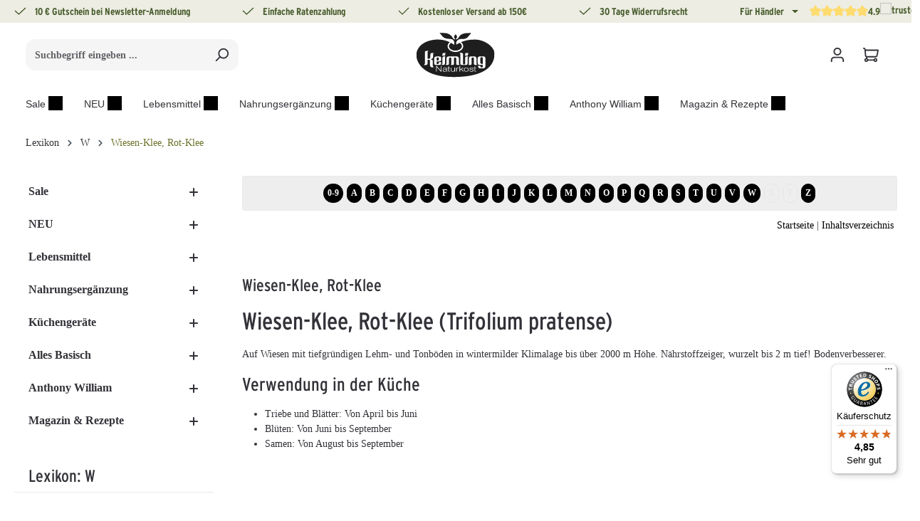

--- FILE ---
content_type: text/html; charset=UTF-8
request_url: https://www.keimling.at/lexikon/wiesen-klee-rot-klee/
body_size: 76041
content:
<!DOCTYPE html>
<html lang="de-AT"
      itemscope="itemscope"
      >


    
                            
    <head>
        
                                        <meta charset="utf-8">
            

    
    
            <link rel="preconnect" href="//app.usercentrics.eu">
        <link rel="preconnect" href="//api.usercentrics.eu">
        <link rel="preconnect" href="//privacy-proxy.usercentrics.eu">
        <link rel="preload" href="//app.usercentrics.eu/browser-ui/latest/loader.js" as="script">
        <link rel="preload" href="//privacy-proxy.usercentrics.eu/latest/uc-block.bundle.js" as="script">
        <script id="usercentrics-cmp" src="https://app.usercentrics.eu/browser-ui/latest/loader.js"
                data-settings-id="FuovW4VLqY_Lct" data-tcf-enabled></script>
        <script type="application/javascript"
                src="https://privacy-proxy.usercentrics.eu/latest/uc-block.bundle.js"></script>
    
                            <meta name="viewport"
                      content="width=device-width, initial-scale=1, shrink-to-fit=no">
            
                                <meta name="author"
                      content="">
                <meta name="robots"
                      content="index,follow">
                <meta name="revisit-after"
                      content="15 days">
                <meta name="keywords"
                      content="Wiesen-Klee+Rot-Klee">
                <meta name="description"
                      content="Wiesen-Klee, Rot-Klee (Trifolium pratense) 
Auf Wiesen mit tiefgründigen Lehm- und Tonböden in wintermilder Klimalage bis über 2000 m Höhe. Nährstoffzeiger, wurzelt bis 2 m tief! Bodenverbesserer. 

Verwendung in der Küche  

  Triebe und Blätter: Von Ap…">
            
    <link rel="alternate"
          type="application/rss+xml"
          title="Blog Feed"
          href="/blog.rss" />

                                    
                                                        <meta property="og:url"
                          content="https://www.keimling.at/lexikon/wiesen-klee-rot-klee/">
                    <meta property="og:type"
                          content="website">
                    <meta property="og:site_name"
                          content="Keimling Naturkost">
                    <meta property="og:title"
                          content="Wiesen-Klee, Rot-Klee | W | Lexikon | Keimling Naturkost">
                    <meta property="og:description"
                          content="Wiesen-Klee, Rot-Klee (Trifolium pratense) 
Auf Wiesen mit tiefgründigen Lehm- und Tonböden in wintermilder Klimalage bis über 2000 m Höhe. Nährstoffzeiger, wurzelt bis 2 m tief! Bodenverbesserer. 

Verwendung in der Küche  

  Triebe und Blätter: Von Ap…">
                    <meta property="og:image"
                          content="https://www.keimling.at/media/d4/d6/ca/1767857572/keimling-logo-dark.svg?ts=1767857572">

                    <meta name="twitter:card"
                          content="summary">
                    <meta name="twitter:site"
                          content="Keimling Naturkost">
                    <meta name="twitter:title"
                          content="Wiesen-Klee, Rot-Klee | W | Lexikon | Keimling Naturkost">
                    <meta name="twitter:description"
                          content="Wiesen-Klee, Rot-Klee (Trifolium pratense) 
Auf Wiesen mit tiefgründigen Lehm- und Tonböden in wintermilder Klimalage bis über 2000 m Höhe. Nährstoffzeiger, wurzelt bis 2 m tief! Bodenverbesserer. 

Verwendung in der Küche  

  Triebe und Blätter: Von Ap…">
                    <meta name="twitter:image"
                          content="https://www.keimling.at/media/d4/d6/ca/1767857572/keimling-logo-dark.svg?ts=1767857572">
                            
    
    

                        <meta name="facebook-domain-verification" content="qkoimfcqqswj506rbe8ywym4b3ej92" />
            
                                <meta 
                      content="Keimling Naturkost">
                <meta 
                      content="">
                <meta 
                      content="true">
                <meta 
                      content="https://www.keimling.at/media/d4/d6/ca/1767857572/keimling-logo-dark.svg?ts=1767857572">
            
    
                        <meta name="theme-color"
              content="#ffffff">
    
                                                                                    
                <link rel="alternate" hreflang="de-AT" href="https://www.keimling.at/lexikon/wiesen-klee-rot-klee/">

                                                                                                
                <link rel="alternate" hreflang="de" href="https://www.keimling.de/lexikon/wiesen-klee-rot-klee/">

                                                            
                <link rel="alternate" hreflang="de-CH" href="https://www.keimling.ch/lexikon/wiesen-klee-rot-klee/">

                    
                                <link rel="alternate" href="https://www.keimling.at/lexikon/wiesen-klee-rot-klee/" hreflang="x-default">
                    

                
            

                    <link rel="icon" href="https://www.keimling.at/media/d4/d6/ca/1767857572/keimling-logo-dark.svg?ts=1767857572">
        
                                <link rel="apple-touch-icon"
                  href="https://www.keimling.at/media/d4/d6/ca/1767857572/keimling-logo-dark.svg?ts=1767857572">
                    
                    <link rel="canonical" href="https://www.keimling.at/lexikon/wiesen-klee-rot-klee/">
    
                    <title >Wiesen-Klee, Rot-Klee | W | Lexikon | Keimling Naturkost</title>
        
                                                                                                <link rel="stylesheet"
                      href="https://www.keimling.at/theme/74c990009257210f6d53a8c69f0d1dc3/css/all.css?1768234872">
                                    

                
                

    
    
    
            <script type="application/javascript">window.moorlAnimationZIndex = "9000";</script>
    
            <style>
            :root {
                --moorl-advanced-search-width: 600px;
            }
        </style>
    

            
        
        <style data-plugin="zenitPlatformNotificationBar">
            
            

        </style>

    

    <link rel="stylesheet" href="https://www.keimling.at/api/_info/semeseditorplus/styles/" />


                                                                                                                                                                                                                                                                                            
                        
    <script>
        window.features = {"V6_5_0_0":true,"v6.5.0.0":true,"V6_6_0_0":true,"v6.6.0.0":true,"V6_7_0_0":false,"v6.7.0.0":false,"V6_8_0_0":false,"v6.8.0.0":false,"ADDRESS_SELECTION_REWORK":false,"address.selection.rework":false,"DISABLE_VUE_COMPAT":false,"disable.vue.compat":false,"ACCESSIBILITY_TWEAKS":false,"accessibility.tweaks":false,"ADMIN_VITE":false,"admin.vite":false,"TELEMETRY_METRICS":false,"telemetry.metrics":false,"PERFORMANCE_TWEAKS":false,"performance.tweaks":false,"CACHE_REWORK":false,"cache.rework":false,"PAYPAL_SETTINGS_TWEAKS":false,"paypal.settings.tweaks":false,"SSO":false,"sso":false,"FEATURE_SWAGCMSEXTENSIONS_1":true,"feature.swagcmsextensions.1":true,"FEATURE_SWAGCMSEXTENSIONS_2":true,"feature.swagcmsextensions.2":true,"FEATURE_SWAGCMSEXTENSIONS_8":true,"feature.swagcmsextensions.8":true,"FEATURE_SWAGCMSEXTENSIONS_63":true,"feature.swagcmsextensions.63":true,"RULE_BUILDER":true,"rule.builder":true,"FLOW_BUILDER":true,"flow.builder":true,"CUSTOM_PRICES":true,"custom.prices":true,"SUBSCRIPTIONS":true,"subscriptions":true,"ADVANCED_SEARCH":true,"advanced.search":true,"MULTI_INVENTORY":true,"multi.inventory":true,"RETURNS_MANAGEMENT":true,"returns.management":true,"TEXT_GENERATOR":true,"text.generator":true,"CHECKOUT_SWEETENER":true,"checkout.sweetener":true,"IMAGE_CLASSIFICATION":true,"image.classification":true,"PROPERTY_EXTRACTOR":true,"property.extractor":true,"REVIEW_SUMMARY":true,"review.summary":true,"REVIEW_TRANSLATOR":true,"review.translator":true,"CONTENT_GENERATOR":true,"content.generator":true,"EXPORT_ASSISTANT":true,"export.assistant":true,"QUICK_ORDER":true,"quick.order":true,"EMPLOYEE_MANAGEMENT":true,"employee.management":true,"QUOTE_MANAGEMENT":true,"quote.management":true,"CAPTCHA":true,"captcha":true,"NATURAL_LANGUAGE_SEARCH":true,"natural.language.search":true};
    </script>
        

                        <link rel="preconnect" href="//connect.facebook.net">
                            <link rel="preconnect" href="//www.google-analytics.com">
                            <link rel="preconnect" href="//www.googletagmanager.com">
                            <link rel="preconnect" href="//gstatic.com">
                            <link rel="preconnect" href="//widgets.trustedshops.com">
            
                                                                        
            <script>
            window.dataLayer = window.dataLayer || [];
            function gtag() { dataLayer.push(arguments); }

            (() => {
                const analyticsStorageEnabled = document.cookie.split(';').some((item) => item.trim().includes('google-analytics-enabled=1'));
                const adsEnabled = document.cookie.split(';').some((item) => item.trim().includes('google-ads-enabled=1'));

                // Always set a default consent for consent mode v2
                gtag('consent', 'default', {
                    'ad_user_data': adsEnabled ? 'granted' : 'denied',
                    'ad_storage': adsEnabled ? 'granted' : 'denied',
                    'ad_personalization': adsEnabled ? 'granted' : 'denied',
                    'analytics_storage': analyticsStorageEnabled ? 'granted' : 'denied'
                });
            })();
        </script>
            

                
                
                            
                            
                            
                
                                        


                <script type="text/plain" data-usercentrics="ADCELL">
                var script = document.createElement('script');

                if (script.readyState) {  //IE
                    script.onreadystatechange = function (e) {
                        if (script.readyState === "loaded" || script.readyState === "complete") {
                            script.onreadystatechange = null;
                        }
                    };
                } else {//others
                    script.onload = function (e) {
                        Adcell.Tracking.track();
                    }
                }
                script.src = "https://t.adcell.com/js/trad.js"
                document.head.appendChild(script);
            </script>


    

    
                    


                        <script                     type="text/javascript">
                window.ga4CustomUrl = '';
            </script>
            
                                                                                        
    
                                                                                                <script                         type="text/javascript">
                    window.googleAnalyticsEnabled = false;
                    window.googleAdsEnabled = false;
                    window.ga4Enabled = false;
                    window.googleTagEnabled = false;

                    window.metaAdsEnabled = false;
                    window.microsoftAdsEnabled = false;
                    window.pinterestAdsEnabled = false;
                    window.tiktokAdsEnabled = false;
                    window.conversionConfiguration = "brutto";
                    window.taxConfiguration = "brutto";

                    window.requestLocale = 'de-DE';

                                        window.ga4CookieConfig = 'userCentrics';
                    

                                        window.generateLeadValue = '1';
                                        window.ga4Currency = 'EUR';

                </script>
                                                            <script                             type="text/javascript">
                        window.ga4TagId = 'GTM-WZTRX64';
                        window.dataLayer = window.dataLayer || [];
                        window.googleTagEnabled = true;
                        window.ga4Enabled = true;
                        window.ga4controllerName = 'frontend';
                        window.ga4controllerAction = 'detail';
                        window.ga4activeNavigationId = '';
                        window.ga4activeNavigationName = '';
                        window.ga4affiliation = 'Österreich';
                        window.ga4salesChannelName = 'Österreich';
                        window.ga4salesChannelId = '868e01605c024d2ea69ce8330052969c';
                        if (localStorage.getItem("ga4UserId")) window.ga4UserId = localStorage.getItem("ga4UserId");
                        if (localStorage.getItem("ga4CustomerLifetimeValue")) window.ga4CustomerLifetimeValue = localStorage.getItem("ga4CustomerLifetimeValue");
                        if (localStorage.getItem("ga4CustomerOrderCount")) window.ga4CustomerOrderCount = localStorage.getItem("ga4CustomerOrderCount");

                                                window.ga4upCoupon = false;
                                                                        window.ga4gpCoupon = false;
                                                                        window.customTagManager = false;
                                                                        window.ga4AdvancedConsentMode = false;
                                                                        window.ga4ActiveConsentMode = true;
                                                                        window.metaAdsEnabled = true;
                        
                                                window.microsoftAdsEnabled = true;

                        
                                                window.pinterestAdsEnabled = true;
                        
                                                window.tiktokAdsEnabled = true;
                                            </script>
                                                                                            <script                             type="text/javascript">
                        window.googleAnalyticsEnabled = true;
                                            window.taxConfiguration = 'netto';
                                        </script>
                                    
                                    <script                         type="text/javascript">
                    window.googleAdsEnabled = true;
                                        window.conversionConfiguration = 'netto';
                                    </script>
                    
        
            <script                     type="text/javascript">
                            window.ga4Guest = false;
                        </script>

                            <script                         type="text/javascript">
                    window.ga4UserLoggedIn = false;
                    if (localStorage.getItem("loginSent")) localStorage.removeItem("loginSent");
                    if (localStorage.getItem("signUpSent")) localStorage.removeItem("signUpSent");
                </script>
            
            
                        
                
    
    
    
            
                    
    


    

                        <script>
                window.mediameetsFacebookPixelData = new Map();
            </script>
            

        

    
    
                                    
            

                <script
        type="module"
        src="https://cdn.jsdelivr.net/npm/friendly-challenge@0.9.12/widget.module.min.js"
        defer
    ></script>
    <script nomodule src="https://cdn.jsdelivr.net/npm/friendly-challenge@0.9.12/widget.min.js" defer></script>

    <script>
        window.friendlyCaptchaActive = true;
    </script>
    

    
                
        
                                                <script>
                window.activeNavigationId = 'b7b107d161a3492a82846057500c628d';
                window.router = {
                    'frontend.cart.offcanvas': '/checkout/offcanvas',
                    'frontend.cookie.offcanvas': '/cookie/offcanvas',
                    'frontend.checkout.finish.page': '/checkout/finish',
                    'frontend.checkout.info': '/widgets/checkout/info',
                    'frontend.menu.offcanvas': '/widgets/menu/offcanvas',
                    'frontend.cms.page': '/widgets/cms',
                    'frontend.cms.navigation.page': '/widgets/cms/navigation',
                    'frontend.account.addressbook': '/widgets/account/address-book',
                    'frontend.country.country-data': '/country/country-state-data',
                    'frontend.app-system.generate-token': '/app-system/Placeholder/generate-token',
                    };
                window.salesChannelId = '868e01605c024d2ea69ce8330052969c';
            </script>
        

        
    <script>
        window.router['widgets.swag.cmsExtensions.quickview'] = '/swag/cms-extensions/quickview';
        window.router['widgets.swag.cmsExtensions.quickview.variant'] = '/swag/cms-extensions/quickview/variant';
    </script>

    <script>
        window.router['flink.responsive-helper.cms-content'] = '/flink/responsive-helper/cms-content'
    </script>


    
    
    <script>
        window.router['frontend.compare.offcanvas'] = '/compare/offcanvas';
        window.router['frontend.compare.content'] = '/compare/content';
    </script>

                                <script>
                
                window.breakpoints = {"xs":0,"sm":576,"md":768,"lg":992,"xl":1200,"xxl":1400};
            </script>
        
        
                    <script src="https://www.keimling.at/bundles/netzpshariff6/jquery-3.5.1.slim.min.js?1768234813"></script>

                            <script>
                window.themeAssetsPublicPath = 'https://www.keimling.at/theme/019b9c05af137065a742a454dc3ebdb3/assets/';
            </script>
        
                        
    <script>
        window.validationMessages = {"required":"Die Eingabe darf nicht leer sein.","email":"Ung\u00fcltige E-Mail-Adresse. Die E-Mail ben\u00f6tigt das Format \"nutzer@beispiel.de\".","confirmation":"Ihre Eingaben sind nicht identisch.","minLength":"Die Eingabe ist zu kurz."};
    </script>
        
            
                                                        <script>
                        window.themeJsPublicPath = 'https://www.keimling.at/theme/74c990009257210f6d53a8c69f0d1dc3/js/';
                    </script>
                                            <script type="text/javascript" src="https://www.keimling.at/theme/74c990009257210f6d53a8c69f0d1dc3/js/storefront/storefront.js?1768234872" defer></script>
                                            <script type="text/javascript" src="https://www.keimling.at/theme/74c990009257210f6d53a8c69f0d1dc3/js/swag-pay-pal/swag-pay-pal.js?1768234872" defer></script>
                                            <script type="text/javascript" src="https://www.keimling.at/theme/74c990009257210f6d53a8c69f0d1dc3/js/cbax-modul-lexicon/cbax-modul-lexicon.js?1768234872" defer></script>
                                            <script type="text/javascript" src="https://www.keimling.at/theme/74c990009257210f6d53a8c69f0d1dc3/js/tonur-packstation6/tonur-packstation6.js?1768234872" defer></script>
                                            <script type="text/javascript" src="https://www.keimling.at/theme/74c990009257210f6d53a8c69f0d1dc3/js/reply-direct-debit/reply-direct-debit.js?1768234872" defer></script>
                                            <script type="text/javascript" src="https://www.keimling.at/theme/74c990009257210f6d53a8c69f0d1dc3/js/moorl-foundation/moorl-foundation.js?1768234872" defer></script>
                                            <script type="text/javascript" src="https://www.keimling.at/theme/74c990009257210f6d53a8c69f0d1dc3/js/acris-navigation-c-s/acris-navigation-c-s.js?1768234872" defer></script>
                                            <script type="text/javascript" src="https://www.keimling.at/theme/74c990009257210f6d53a8c69f0d1dc3/js/solid-product-videos/solid-product-videos.js?1768234872" defer></script>
                                            <script type="text/javascript" src="https://www.keimling.at/theme/74c990009257210f6d53a8c69f0d1dc3/js/meteor-promotion-gift/meteor-promotion-gift.js?1768234872" defer></script>
                                            <script type="text/javascript" src="https://www.keimling.at/theme/74c990009257210f6d53a8c69f0d1dc3/js/prems-auto-complete6/prems-auto-complete6.js?1768234872" defer></script>
                                            <script type="text/javascript" src="https://www.keimling.at/theme/74c990009257210f6d53a8c69f0d1dc3/js/swag-cms-extensions/swag-cms-extensions.js?1768234872" defer></script>
                                            <script type="text/javascript" src="https://www.keimling.at/theme/74c990009257210f6d53a8c69f0d1dc3/js/acris-product-downloads-c-s/acris-product-downloads-c-s.js?1768234872" defer></script>
                                            <script type="text/javascript" src="https://www.keimling.at/theme/74c990009257210f6d53a8c69f0d1dc3/js/neti-next-easy-coupon/neti-next-easy-coupon.js?1768234872" defer></script>
                                            <script type="text/javascript" src="https://www.keimling.at/theme/74c990009257210f6d53a8c69f0d1dc3/js/zenit-platform-notification-bar/zenit-platform-notification-bar.js?1768234872" defer></script>
                                            <script type="text/javascript" src="https://www.keimling.at/theme/74c990009257210f6d53a8c69f0d1dc3/js/netzp-blog6/netzp-blog6.js?1768234872" defer></script>
                                            <script type="text/javascript" src="https://www.keimling.at/theme/74c990009257210f6d53a8c69f0d1dc3/js/netzp-shariff6/netzp-shariff6.js?1768234872" defer></script>
                                            <script type="text/javascript" src="https://www.keimling.at/theme/74c990009257210f6d53a8c69f0d1dc3/js/flink-cms-responsive-helper/flink-cms-responsive-helper.js?1768234872" defer></script>
                                            <script type="text/javascript" src="https://www.keimling.at/theme/74c990009257210f6d53a8c69f0d1dc3/js/dreisc-cms-pro/dreisc-cms-pro.js?1768234872" defer></script>
                                            <script type="text/javascript" src="https://www.keimling.at/theme/74c990009257210f6d53a8c69f0d1dc3/js/d-i-sco-g-a4/d-i-sco-g-a4.js?1768234872" defer></script>
                                            <script type="text/javascript" src="https://www.keimling.at/theme/74c990009257210f6d53a8c69f0d1dc3/js/newsletter-sendinblue/newsletter-sendinblue.js?1768234872" defer></script>
                                            <script type="text/javascript" src="https://www.keimling.at/theme/74c990009257210f6d53a8c69f0d1dc3/js/webnetz-formular-manipulation/webnetz-formular-manipulation.js?1768234872" defer></script>
                                            <script type="text/javascript" src="https://www.keimling.at/theme/74c990009257210f6d53a8c69f0d1dc3/js/subscription/subscription.js?1768234872" defer></script>
                                            <script type="text/javascript" src="https://www.keimling.at/theme/74c990009257210f6d53a8c69f0d1dc3/js/checkout-sweetener/checkout-sweetener.js?1768234872" defer></script>
                                            <script type="text/javascript" src="https://www.keimling.at/theme/74c990009257210f6d53a8c69f0d1dc3/js/text-translator/text-translator.js?1768234872" defer></script>
                                            <script type="text/javascript" src="https://www.keimling.at/theme/74c990009257210f6d53a8c69f0d1dc3/js/employee-management/employee-management.js?1768234872" defer></script>
                                            <script type="text/javascript" src="https://www.keimling.at/theme/74c990009257210f6d53a8c69f0d1dc3/js/quick-order/quick-order.js?1768234872" defer></script>
                                            <script type="text/javascript" src="https://www.keimling.at/theme/74c990009257210f6d53a8c69f0d1dc3/js/advanced-search/advanced-search.js?1768234872" defer></script>
                                            <script type="text/javascript" src="https://www.keimling.at/theme/74c990009257210f6d53a8c69f0d1dc3/js/captcha/captcha.js?1768234872" defer></script>
                                            <script type="text/javascript" src="https://www.keimling.at/theme/74c990009257210f6d53a8c69f0d1dc3/js/quote-management/quote-management.js?1768234872" defer></script>
                                            <script type="text/javascript" src="https://www.keimling.at/theme/74c990009257210f6d53a8c69f0d1dc3/js/a-i-search/a-i-search.js?1768234872" defer></script>
                                            <script type="text/javascript" src="https://www.keimling.at/theme/74c990009257210f6d53a8c69f0d1dc3/js/spatial-cms-element/spatial-cms-element.js?1768234872" defer></script>
                                            <script type="text/javascript" src="https://www.keimling.at/theme/74c990009257210f6d53a8c69f0d1dc3/js/order-approval/order-approval.js?1768234872" defer></script>
                                            <script type="text/javascript" src="https://www.keimling.at/theme/74c990009257210f6d53a8c69f0d1dc3/js/shopping-list/shopping-list.js?1768234872" defer></script>
                                            <script type="text/javascript" src="https://www.keimling.at/theme/74c990009257210f6d53a8c69f0d1dc3/js/frosh-lazy-sizes/frosh-lazy-sizes.js?1768234872" defer></script>
                                            <script type="text/javascript" src="https://www.keimling.at/theme/74c990009257210f6d53a8c69f0d1dc3/js/mediameets-fb-pixel/mediameets-fb-pixel.js?1768234872" defer></script>
                                            <script type="text/javascript" src="https://www.keimling.at/theme/74c990009257210f6d53a8c69f0d1dc3/js/xanten-guest-reviews/xanten-guest-reviews.js?1768234872" defer></script>
                                            <script type="text/javascript" src="https://www.keimling.at/theme/74c990009257210f6d53a8c69f0d1dc3/js/nds-recipe-manager/nds-recipe-manager.js?1768234872" defer></script>
                                            <script type="text/javascript" src="https://www.keimling.at/theme/74c990009257210f6d53a8c69f0d1dc3/js/neti-next-easy-coupon-designs/neti-next-easy-coupon-designs.js?1768234872" defer></script>
                                            <script type="text/javascript" src="https://www.keimling.at/theme/74c990009257210f6d53a8c69f0d1dc3/js/frosh-product-compare/frosh-product-compare.js?1768234872" defer></script>
                                            <script type="text/javascript" src="https://www.keimling.at/theme/74c990009257210f6d53a8c69f0d1dc3/js/cbax-modul-analytics/cbax-modul-analytics.js?1768234872" defer></script>
                                            <script type="text/javascript" src="https://www.keimling.at/theme/74c990009257210f6d53a8c69f0d1dc3/js/zenit-platform-horizon/zenit-platform-horizon.js?1768234872" defer></script>
                                            <script type="text/javascript" src="https://www.keimling.at/theme/74c990009257210f6d53a8c69f0d1dc3/js/keimling-horizon-child-theme/keimling-horizon-child-theme.js?1768234872" defer></script>
                                                        

    
    
    

    
        
        
        
        
    
        
        

                                
    <script>
        window.mollie_javascript_use_shopware = '0'
    </script>

            <script type="text/javascript" src="https://www.keimling.at/bundles/molliepayments/mollie-payments.js?1768234813" defer></script>
    



    
    </head>

    <body class="is-ctl-frontend is-act-detail has-product-actions has-pw-toggle has-lbl-floating is-flyout-fullscreen is-cms is-lo-full-width-boxed is-tb-collapsible is-srch-default is-mn-offcanvas-lg">

            
                
    
    
            <div id="page-top" class="skip-to-content bg-primary-subtle text-primary-emphasis overflow-hidden" tabindex="-1">
            <div class="container skip-to-content-container d-flex justify-content-center visually-hidden-focusable">
                                                                                        <a href="#content-main" class="skip-to-content-link d-inline-flex text-decoration-underline m-1 p-2 fw-bold gap-2">
                                Zum Hauptinhalt springen
                            </a>
                                            
                                    
            <a href="#header-main-search-input"
           class="skip-to-content-link d-inline-flex text-decoration-underline m-1 p-2 fw-bold gap-2 d-none d-sm-block">
            Zur Suche springen
        </a>
    
                                    
            <a href="#main-navigation-menu" class="skip-to-content-link d-inline-flex text-decoration-underline m-1 p-2 fw-bold gap-2 d-none d-xl-block">
            Zur Hauptnavigation springen
        </a>
                                </div>
        </div>
        
        
            
        
    
        
                    
                <noscript class="noscript-main">
                
    <div role="alert"
         aria-live="polite"
                  class="alert alert-info alert-has-icon">
                                                                        
                                                                                                                                                                                                                                                        
                                    
                <span class="icon icon-info" aria-hidden="true">
                                        <svg xmlns="http://www.w3.org/2000/svg" xmlns:xlink="http://www.w3.org/1999/xlink" width="24" height="24" viewBox="0 0 24 24"><defs><path d="M12 7c.5523 0 1 .4477 1 1s-.4477 1-1 1-1-.4477-1-1 .4477-1 1-1zm1 9c0 .5523-.4477 1-1 1s-1-.4477-1-1v-5c0-.5523.4477-1 1-1s1 .4477 1 1v5zm11-4c0 6.6274-5.3726 12-12 12S0 18.6274 0 12 5.3726 0 12 0s12 5.3726 12 12zM12 2C6.4772 2 2 6.4772 2 12s4.4772 10 10 10 10-4.4772 10-10S17.5228 2 12 2z" id="icons-default-info" /></defs><use xlink:href="#icons-default-info" fill="#758CA3" fill-rule="evenodd" /></svg>
                    </span>
    
    
    
                                                        
                                    
                    <div class="alert-content-container">
                                                    
                                                        <div class="alert-content">                                                    Um unseren Shop in vollem Umfang nutzen zu können, empfehlen wir Dir, JavaScript in Deinem Browser zu aktivieren.
                                                                </div>                
                                                                </div>
            </div>
            </noscript>
        


                
    <div class="page-wrapper">

                                                            
    
        <div class="kn-header-usp-container">
        <div class="container">
            <div class="row kn-header-usp-banner fw-bold">
                    <div
                            data-header-usp-slider="true"
                            data-header-usp-slider-options='[]'
                    >
                        <div class="header-usp-slider-container col-12 py-1 d-flex justify-content-center justify-content-sm-between" data-header-usp-slider-container="true">
                            <div class="text-center text-nowrap me-2">                                                                                                                                                                                                     
                                    
                <span class="icon icon-checkmark icon-xs icon-banner-checkmark">
                                        <svg xmlns="http://www.w3.org/2000/svg" xmlns:xlink="http://www.w3.org/1999/xlink" width="24" height="24" viewBox="0 0 24 24"><defs><path id="icons-default-checkmark" d="M2.7071 10.2929c-.3905-.3905-1.0237-.3905-1.4142 0-.3905.3905-.3905 1.0237 0 1.4142l7 7c.3905.3905 1.0237.3905 1.4142 0l13-13c.3905-.3905.3905-1.0237 0-1.4142-.3905-.3905-1.0237-.3905-1.4142 0L9 16.5858l-6.2929-6.293z" /></defs><use xlink:href="#icons-default-checkmark" fill="#758CA3" fill-rule="evenodd" /></svg>
                    </span>
    
    
    
                                     <a target="_blank" href="/newsletter/" rel="noreferrer noopener">10 € Gutschein bei Newsletter-Anmeldung</a>
                            </div>

                            <div class="text-center text-nowrap me-2">
                                                                                                                                                                                                                                    
                                    
                <span class="icon icon-checkmark icon-xs icon-banner-checkmark">
                                        <svg xmlns="http://www.w3.org/2000/svg" xmlns:xlink="http://www.w3.org/1999/xlink" width="24" height="24" viewBox="0 0 24 24"><use xlink:href="#icons-default-checkmark" fill="#758CA3" fill-rule="evenodd" /></svg>
                    </span>
    
    
    
                                     <a href="/ratenzahlung/" target="_blank" rel="noreferrer noopener">Einfache Ratenzahlung</a>
                            </div>

                            <div class="text-center text-nowrap me-2">
                                                                                                                                                                                                                                    
                                    
                <span class="icon icon-checkmark icon-xs icon-banner-checkmark">
                                        <svg xmlns="http://www.w3.org/2000/svg" xmlns:xlink="http://www.w3.org/1999/xlink" width="24" height="24" viewBox="0 0 24 24"><use xlink:href="#icons-default-checkmark" fill="#758CA3" fill-rule="evenodd" /></svg>
                    </span>
    
    
    
                                    <a target="_blank" href="/ueber-keimling/versand-und-zahlung/" rel="noreferrer noopener">Kostenloser Versand ab 150€</a>
                            </div>
                            <div class="text-center text-nowrap me-2">
                                                                                                                                                                                                                                    
                                    
                <span class="icon icon-checkmark icon-xs icon-banner-checkmark">
                                        <svg xmlns="http://www.w3.org/2000/svg" xmlns:xlink="http://www.w3.org/1999/xlink" width="24" height="24" viewBox="0 0 24 24"><use xlink:href="#icons-default-checkmark" fill="#758CA3" fill-rule="evenodd" /></svg>
                    </span>
    
    
    
                                     <a target="_blank" href="/widerruf/" rel="noreferrer noopener">30 Tage Widerrufsrecht</a> 
                            </div>
                            <div class="text-center trusted-element text-nowrap">

                                <div>
                                    <a href="https://keimling-b2b.onepage.me/" target="_blank">Für Händler</a>
                                </div>


                                <div class="dropdown language-switch d-none d-lg-block me-2">
                                                                        <a class="dropdown-toggle" href="#" role="button" data-bs-toggle="dropdown" aria-expanded="false" aria-label="Sprache wechseln">
                                                                            </a>
                                    <ul class="dropdown-menu" aria-label="Sprachauswahl">
                                                                                    <li>
                                                <a class="dropdown-item" href="https://www.keimling.de" aria-label="Sprache wechseln zu Deutsch">
                                                    <svg xmlns="http://www.w3.org/2000/svg" width="20" height="12" viewBox="0 0 5 3">
    <desc>Flag of Germany</desc>
    <rect id="black_stripe" width="5" height="3" y="0" x="0" fill="#000"/>
    <rect id="red_stripe" width="5" height="2" y="1" x="0" fill="#D00"/>
    <rect id="gold_stripe" width="5" height="1" y="2" x="0" fill="#FFCE00"/>
</svg>
                                                    Deutsch
                                                </a>
                                            </li>
                                                                                    <li>
                                                <a class="dropdown-item" href="https://www.keimling.de/en" aria-label="Sprache wechseln zu Englisch">
                                                    <svg xmlns="http://www.w3.org/2000/svg" viewBox="0 0 50 30" width="20" height="12">
    <clipPath id="t">
        <path d="M25,15h25v15zv15h-25zh-25v-15zv-15h25z"/>
    </clipPath>
    <path d="M0,0v30h50v-30z" fill="#012169"/>
    <path d="M0,0 50,30M50,0 0,30" stroke="#fff" stroke-width="6"/>
    <path d="M0,0 50,30M50,0 0,30" clip-path="url(#t)" stroke="#C8102E" stroke-width="4"/>
    <path d="M-1 11h22v-12h8v12h22v8h-22v12h-8v-12h-22z" fill="#C8102E" stroke="#FFF" stroke-width="2"/>
</svg>
                                                    Englisch
                                                </a>
                                            </li>
                                                                            </ul>
                                </div>


                                            
                
    
                
            <div class="product-review-rating">
                                                                
    <div class="product-review-point" aria-hidden="true">
                    <div class="point-container">
                <div class="point-rating point-full">
                                                                                                                                                                                                                        
    
                <span class="icon icon-star icon-xs icon-review">
                                        <svg xmlns="http://www.w3.org/2000/svg" xmlns:xlink="http://www.w3.org/1999/xlink" width="24" height="24" viewBox="0 0 24 24"><defs><path id="icons-solid-star" d="M6.7998 23.3169c-1.0108.4454-2.1912-.0129-2.6367-1.0237a2 2 0 0 1-.1596-1.008l.5724-5.6537L.7896 11.394c-.736-.8237-.6648-2.088.1588-2.824a2 2 0 0 1 .9093-.4633l5.554-1.2027 2.86-4.9104c.556-.9545 1.7804-1.2776 2.7349-.7217a2 2 0 0 1 .7216.7217l2.86 4.9104 5.554 1.2027c1.0796.2338 1.7652 1.2984 1.5314 2.378a2 2 0 0 1-.4633.9093l-3.7863 4.2375.5724 5.6538c.1113 1.0989-.6894 2.08-1.7883 2.1912a2 2 0 0 1-1.008-.1596L12 21.0254l-5.2002 2.2915z" /></defs><use xlink:href="#icons-solid-star" fill="#758CA3" fill-rule="evenodd" /></svg>
                    </span>
    
    
    
                    </div>
            </div>
            </div>
                                                    
    <div class="product-review-point" aria-hidden="true">
                    <div class="point-container">
                <div class="point-rating point-full">
                                                                                                                                                                                                                        
    
                <span class="icon icon-star icon-xs icon-review">
                                        <svg xmlns="http://www.w3.org/2000/svg" xmlns:xlink="http://www.w3.org/1999/xlink" width="24" height="24" viewBox="0 0 24 24"><use xlink:href="#icons-solid-star" fill="#758CA3" fill-rule="evenodd" /></svg>
                    </span>
    
    
    
                    </div>
            </div>
            </div>
                                                    
    <div class="product-review-point" aria-hidden="true">
                    <div class="point-container">
                <div class="point-rating point-full">
                                                                                                                                                                                                                        
    
                <span class="icon icon-star icon-xs icon-review">
                                        <svg xmlns="http://www.w3.org/2000/svg" xmlns:xlink="http://www.w3.org/1999/xlink" width="24" height="24" viewBox="0 0 24 24"><use xlink:href="#icons-solid-star" fill="#758CA3" fill-rule="evenodd" /></svg>
                    </span>
    
    
    
                    </div>
            </div>
            </div>
                                                    
    <div class="product-review-point" aria-hidden="true">
                    <div class="point-container">
                <div class="point-rating point-full">
                                                                                                                                                                                                                        
    
                <span class="icon icon-star icon-xs icon-review">
                                        <svg xmlns="http://www.w3.org/2000/svg" xmlns:xlink="http://www.w3.org/1999/xlink" width="24" height="24" viewBox="0 0 24 24"><use xlink:href="#icons-solid-star" fill="#758CA3" fill-rule="evenodd" /></svg>
                    </span>
    
    
    
                    </div>
            </div>
            </div>
                            
                                            
    <div class="product-review-point" aria-hidden="true">
                    <div class="point-container">
                <div class="point-rating point-partial-placeholder">
                                                                                                                                                                                                                        
    
                <span class="icon icon-star icon-xs icon-light">
                                        <svg xmlns="http://www.w3.org/2000/svg" xmlns:xlink="http://www.w3.org/1999/xlink" width="24" height="24" viewBox="0 0 24 24"><use xlink:href="#icons-solid-star" fill="#758CA3" fill-rule="evenodd" /></svg>
                    </span>
    
    
    
                    </div>
                <div class="point-rating point-partial" style="clip-path: inset(0 0% 0 0)">
                                                                                                                                                                                                                        
    
                <span class="icon icon-star icon-xs icon-review">
                                        <svg xmlns="http://www.w3.org/2000/svg" xmlns:xlink="http://www.w3.org/1999/xlink" width="24" height="24" viewBox="0 0 24 24"><use xlink:href="#icons-solid-star" fill="#758CA3" fill-rule="evenodd" /></svg>
                    </span>
    
    
    
                    </div>
            </div>
            </div>
            
                        <p class="product-review-rating-alt-text visually-hidden">
                Durchschnittliche Bewertung von 4.9 von 5 Sternen
            </p>
        </div>
                                    4.9
                                <img src="https://www.keimling.at/bundles/keimlinghorizonchildtheme/storefront/img/trustedshops.svg?1768234813"
                                     alt="trusted"
                                     title="trusted"
                                     style="height: 24px; width: 24px;"
                                />
                            </div>
                        </div>
                </div>
            </div>
        </div>
    </div>
                                                                                                                                                                                    
                                                                                                                                                                                                                                                        
                                                                            
                                        
                                
                                                                                                                                                                                                
                                                                                
                                                                                                                                            
                                                            
                                
                                                    
                                                                                
                                                
                                
                
                
                
                
                                
                                                
                                                                
                                
                
    
                <header class="header-main header-multi-line header-single-line-mobile header-logo-center"
                        data-zen-sticky-header="true"
                        data-zen-sticky-header-options="{&quot;viewports&quot;:[&quot;XXL&quot;,&quot;XS&quot;,&quot;SM&quot;,&quot;MD&quot;,&quot;LG&quot;,&quot;XL&quot;],&quot;scrollOffset&quot;:&quot;&quot;,&quot;autoHide&quot;:true}"
                                                    data-zen-header-tooltips="true"
                            data-zen-header-tooltips-options="{&quot;tooltipPlacement&quot;:&quot;bottom&quot;}"
                        >
                    <div class="header-inner">
                                                                                                                        
        
                <div class="nav-header ">
            <div class="container">
                <div class="header-row row gx-1">

                                        
                    
                    
                    
                    
                    
                    
                                                                                                                                                                                        <div class="header-menu-button d-none d-xl-none"
                                     data-zen-tooltip-title="Menü">
                                                                            <button
                                            class="btn nav-main-toggle-btn header-actions-btn"
                                            type="button"
                                            data-off-canvas-menu="true"
                                            aria-label="Menü"
                                        >
                                                                                                                                                                                                                                                                                                
                                                
                <span class="icon icon-stack">
                                        <svg xmlns="http://www.w3.org/2000/svg" xmlns:xlink="http://www.w3.org/1999/xlink" width="24" height="24" viewBox="0 0 24 24"><defs><path d="M2.75 18h12.5a.75.75 0 0 1 .102 1.493l-.102.007H2.75a.75.75 0 0 1-.102-1.494L2.75 18h12.5-12.5Zm0-6.5h18.5a.75.75 0 0 1 .102 1.493L21.25 13H2.75a.75.75 0 0 1-.102-1.493l.102-.007h18.5-18.5Zm0-6.497h15.5a.75.75 0 0 1 .102 1.493l-.102.007H2.75a.75.75 0 0 1-.102-1.493l.102-.007h15.5-15.5Z" id="icons-heroicons-solid-stack" /></defs><use xlink:href="#icons-heroicons-solid-stack" /></svg>
                    </span>
    
    
    
                                                                                        </button>
                                    
                                </div>
                                                                        
                                                                                                                                                                                                        <div class="header-search-col col-12 col-sm-4 col-lg-auto col-lg-3 order-last order-sm-0  ms-xl-0">

                                        
                                        
    <div class="collapse"
         id="searchCollapse">
        <div class="header-search my-2 m-sm-auto">
                
    
                    <form action="/search"
                      method="get"
                      data-search-widget="true"
                      data-search-widget-options="{&quot;searchWidgetMinChars&quot;:2}"
                      data-url="/suggest?search="
                      class="header-search-form">
                            <div class="input-group has-validation">
                                        <input
                                    type="search"
                                    id="header-main-search-input"
                                    name="search"
                                    class="form-control header-search-input"
                                    autocomplete="off"
                                    autocapitalize="off"
                                    placeholder="Suchbegriff eingeben ..."
                                    aria-label="Suchbegriff eingeben ..."
                                    role="combobox"
                                    aria-autocomplete="list"
                                    aria-controls="search-suggest-listbox"
                                    aria-expanded="false"
                                    aria-describedby="search-suggest-result-info"
                                    value="">
                            

                                        <button type="submit"
                                        class="btn header-search-btn"
                                        aria-label="Suchen">
                                    <span class="header-search-icon">
                                                                                <span class="icon icon-search" aria-hidden="true" role="img">
                                <svg width="20" height="20" viewBox="0 0 20 20" fill="none" xmlns="http://www.w3.org/2000/svg">
<path fill-rule="evenodd" clip-rule="evenodd" d="M8.41196 13.5999L3.92259 18.0893C3.59715 18.4147 3.06951 18.4147 2.74408 18.0893C2.41864 17.7638 2.41864 17.2362 2.74408 16.9107L7.23345 12.4214C6.3559 11.2925 5.83333 9.87393 5.83333 8.33334C5.83333 4.65144 8.8181 1.66667 12.5 1.66667C16.1819 1.66667 19.1667 4.65144 19.1667 8.33334C19.1667 12.0152 16.1819 15 12.5 15C10.9594 15 9.54087 14.4774 8.41196 13.5999ZM12.5 13.3333C15.2614 13.3333 17.5 11.0948 17.5 8.33334C17.5 5.57191 15.2614 3.33334 12.5 3.33334C9.73858 3.33334 7.5 5.57191 7.5 8.33334C7.5 11.0948 9.73858 13.3333 12.5 13.3333Z" fill="black"/>
</svg>

            </span>
                                                                                        </span>
                                </button>
                            

                            <button class="btn header-close-btn js-search-close-btn d-none"
                    type="button"
                    aria-label="Die Dropdown-Suche schließen">
                <span class="header-close-icon">
                                                                                                                                                                                                                        
                                                
                <span class="icon icon-x">
                                        <svg xmlns="http://www.w3.org/2000/svg" xmlns:xlink="http://www.w3.org/1999/xlink" viewBox="0 0 24 24"><defs><path d="M5.47 5.47a.75.75 0 011.06 0L12 10.94l5.47-5.47a.75.75 0 111.06 1.06L13.06 12l5.47 5.47a.75.75 0 11-1.06 1.06L12 13.06l-5.47 5.47a.75.75 0 01-1.06-1.06L10.94 12 5.47 6.53a.75.75 0 010-1.06z" id="icons-heroicons-solid-x" /></defs><use xlink:href="#icons-heroicons-solid-x" fill-rule="evenodd" /></svg>
                    </span>
    
    
    
                    </span>
            </button>
            </div>
                </form>
            
        </div>
    </div>
                                    </div>
                                                                                                        
                                                                                                                                                                    <div class="header-logo-col col-auto col-xl-4 pos-center order-first order-xl-0">
                                        <div class="header-logo-main text-center">
                    <a class="header-logo-main-link"
               href="/"
               title="Zur Startseite gehen">
                                
                        <picture class="header-logo-picture d-block m-auto">
                                                                            
                                                                            
                                                                                    <img src="https://www.keimling.at/media/d4/d6/ca/1767857572/keimling-logo-dark.svg?ts=1767857572"
                                     alt="Zur Startseite gehen"
                                     class="img-fluid header-logo-main-img">
                                                                        </picture>
                
            </a>
            </div>
                                </div>
                                                                        
                                                                                                                                                                    <div class="header-actions-col col col-lg-auto ms-auto  ms-xl-auto">
                                    <div class="row gx-1 justify-content-end">
                                                                                    <div class="col-auto d-xl-none"
                                                 data-zen-tooltip-title="Menü">
                                                                                        <button
                                            class="btn nav-main-toggle-btn header-actions-btn"
                                            type="button"
                                            data-off-canvas-menu="true"
                                            aria-label="Menü"
                                        >
                                                                                                                                                                                                                                                                                                
                                                
                <span class="icon icon-stack">
                                        <svg xmlns="http://www.w3.org/2000/svg" xmlns:xlink="http://www.w3.org/1999/xlink" width="24" height="24" viewBox="0 0 24 24"><use xlink:href="#icons-heroicons-solid-stack" /></svg>
                    </span>
    
    
    
                                                                                        </button>
                                    
                                            </div>
                                        
                                                                                    <div class="col-auto d-sm-none me-auto">
        <div class="search-toggle" style="display: inline-block;"
             data-zen-tooltip-title="Suchen">
            <button class="btn header-actions-btn search-toggle-btn js-search-toggle-btn collapsed"
                    type="button"
                                    data-bs-toggle="collapse"
                    data-bs-target="#searchCollapse"
                    aria-expanded="false"
                    aria-controls="searchCollapse"
                                    aria-label="Suchen">
                                                        <span class="icon icon-search" aria-hidden="true" role="img">
                                <svg width="20" height="20" viewBox="0 0 20 20" fill="none" xmlns="http://www.w3.org/2000/svg">
<path fill-rule="evenodd" clip-rule="evenodd" d="M8.41196 13.5999L3.92259 18.0893C3.59715 18.4147 3.06951 18.4147 2.74408 18.0893C2.41864 17.7638 2.41864 17.2362 2.74408 16.9107L7.23345 12.4214C6.3559 11.2925 5.83333 9.87393 5.83333 8.33334C5.83333 4.65144 8.8181 1.66667 12.5 1.66667C16.1819 1.66667 19.1667 4.65144 19.1667 8.33334C19.1667 12.0152 16.1819 15 12.5 15C10.9594 15 9.54087 14.4774 8.41196 13.5999ZM12.5 13.3333C15.2614 13.3333 17.5 11.0948 17.5 8.33334C17.5 5.57191 15.2614 3.33334 12.5 3.33334C9.73858 3.33334 7.5 5.57191 7.5 8.33334C7.5 11.0948 9.73858 13.3333 12.5 13.3333Z" fill="black"/>
</svg>

            </span>
                                                                                                                                                                                                                                                                        
                                                
                <span class="icon icon-x icon-search-close d-none">
                                        <svg xmlns="http://www.w3.org/2000/svg" xmlns:xlink="http://www.w3.org/1999/xlink" viewBox="0 0 24 24"><use xlink:href="#icons-heroicons-solid-x" fill-rule="evenodd" /></svg>
                    </span>
    
    
    
                </button>
        </div>
        <div style="display: inline-block;">
            <a class="btn header-actions-btn" href="tel:041615116102"
                    aria-label="Rufen Sie uns an">
                                                                    <span class="icon icon-phone" aria-hidden="true" role="img">
                                <svg width="20" height="20" viewBox="0 0 20 20" fill="none" xmlns="http://www.w3.org/2000/svg">
<path d="M18.3333 14.1V16.6C18.3343 16.8321 18.2867 17.0618 18.1938 17.2745C18.1008 17.4871 17.9644 17.678 17.7934 17.8349C17.6224 17.9918 17.4205 18.1112 17.2006 18.1856C16.9808 18.2599 16.7478 18.2876 16.5167 18.2667C13.9524 17.988 11.4892 17.1118 9.325 15.7083C7.31152 14.4289 5.60445 12.7218 4.325 10.7083C2.91665 8.53433 2.0402 6.05916 1.76667 3.48333C1.74584 3.25288 1.77323 3.02063 1.84708 2.80135C1.92094 2.58207 2.03964 2.38057 2.19564 2.20968C2.35163 2.03879 2.5415 1.90225 2.75316 1.80876C2.96481 1.71527 3.19362 1.66688 3.425 1.66666H5.925C6.32942 1.66268 6.72149 1.80589 7.02813 2.0696C7.33478 2.33332 7.53506 2.69953 7.59167 3.09999C7.69719 3.90005 7.89288 4.6856 8.175 5.44166C8.28712 5.73993 8.31139 6.06409 8.24492 6.37573C8.17846 6.68737 8.02405 6.97342 7.8 7.19999L6.74167 8.25833C7.92796 10.3446 9.65538 12.072 11.7417 13.2583L12.8 12.2C13.0266 11.9759 13.3126 11.8215 13.6243 11.7551C13.9359 11.6886 14.2601 11.7129 14.5583 11.825C15.3144 12.1071 16.0999 12.3028 16.9 12.4083C17.3048 12.4654 17.6745 12.6693 17.9388 12.9812C18.2031 13.2931 18.3435 13.6913 18.3333 14.1Z" stroke="#1E1E1E" stroke-width="1.5" stroke-linecap="round" stroke-linejoin="round"/>
</svg>

            </span>
                                                    </a>
        </div>
    </div>

                                        
                                                                                                                            <div class="col-auto">
                                                <div class="account-menu"
                                                     data-zen-tooltip-title="Dein Konto">
                                                        <div class="dropdown">
            <button class="btn account-menu-btn header-actions-btn"
            type="button"
            id="accountWidget"
            data-account-menu="true"
            data-bs-toggle="dropdown"
            aria-haspopup="true"
            aria-expanded="false"
            aria-label="Dein Konto"
            title="Dein Konto">
                                                                        <span class="icon icon-avatar" aria-hidden="true" role="img">
                                <svg width="20" height="20" viewBox="0 0 20 20" fill="none" xmlns="http://www.w3.org/2000/svg">
<path fill-rule="evenodd" clip-rule="evenodd" d="M10 2.49999C8.15906 2.49999 6.66667 3.99238 6.66667 5.83333C6.66667 7.67428 8.15906 9.16666 10 9.16666C11.841 9.16666 13.3333 7.67428 13.3333 5.83333C13.3333 3.99238 11.841 2.49999 10 2.49999ZM10 0.833328C12.7614 0.833328 15 3.0719 15 5.83333C15 8.59475 12.7614 10.8333 10 10.8333C7.23858 10.8333 5.00001 8.59475 5.00001 5.83333C5.00001 3.0719 7.23858 0.833328 10 0.833328ZM3.33334 18.4158C3.33334 18.8761 2.96024 19.2492 2.50001 19.2492C2.03977 19.2492 1.66667 18.8761 1.66667 18.4158V16.6667C1.66667 14.3655 3.53215 12.5 5.83334 12.5H14.1673C16.4684 12.5 18.3339 14.3655 18.3339 16.6667V18.4158C18.3339 18.8761 17.9608 19.2492 17.5006 19.2492C17.0404 19.2492 16.6673 18.8761 16.6673 18.4158V16.6667C16.6673 15.2859 15.548 14.1667 14.1673 14.1667H5.83334C4.45263 14.1667 3.33334 15.2859 3.33334 16.6667V18.4158Z" fill="#2C2C2C"/>
</svg>

            </span>
                            
                    </button>

                <div class="dropdown-menu dropdown-menu-end account-menu-dropdown shadow js-account-menu-dropdown"
         aria-labelledby="accountWidget">
        

        
            <div class="offcanvas-header">
                <button class="btn offcanvas-close js-offcanvas-close stretched-link" aria-label="Menü schließen">
                                                                                                                                                                                                                                
                                                
                <span class="icon icon-x icon-md">
                                        <svg xmlns="http://www.w3.org/2000/svg" xmlns:xlink="http://www.w3.org/1999/xlink" viewBox="0 0 24 24"><use xlink:href="#icons-heroicons-solid-x" fill-rule="evenodd" /></svg>
                    </span>
    
    
    
                </button>

        <span data-id="off-canvas-headline" class="offcanvas-title">
        Dein Konto
    </span>
        </div>
    
            <div class="offcanvas-body">
                <div class="account-menu">
                    
    
                                    <div class="account-menu-login">
                                            <a href="/account/login"
                           title="Anmelden"
                           class="btn btn-primary account-menu-login-button">
                            Anmelden
                        </a>
                    
                                            <div class="account-menu-register">
                            oder
                            <a href="/account/login"
                               title="Registrieren">
                                registrieren
                            </a>
                        </div>
                                    </div>
                    
                    <div class="account-menu-links">
                    <div class="header-account-menu">
        <div class="card account-menu-inner">
                                                    
    
                                                <nav class="list-group list-group-flush account-aside-list-group">
                                                    
                                                                <a href="/account"
                                   title="Übersicht"
                                   class="list-group-item list-group-item-action account-aside-item"
                                   >
                                    Übersicht
                                </a>
                            
                                                                <a href="/account/profile"
                                   title="Persönliches Profil"
                                   class="list-group-item list-group-item-action account-aside-item"
                                   >
                                    Persönliches Profil
                                </a>
                            

                
                
                                                            <a href="/account/address"
                                   title="Adressen"
                                   class="list-group-item list-group-item-action account-aside-item"
                                   >
                                    Adressen
                                </a>
                            
                                                                                                                        <a href="/account/payment"
                                   title="Zahlungsarten"
                                   class="list-group-item list-group-item-action account-aside-item"
                                   >
                                    Zahlungsarten
                                </a>
                                                            
                                                            <a href="/account/order"
                                   title="Bestellungen"
                                   class="list-group-item list-group-item-action account-aside-item"
                                   >
                                    Bestellungen
                                </a>
                                                    

                        <a href="/account/mollie/subscriptions" title="Abonnements" class="list-group-item list-group-item-action account-aside-item">
                Abonnements
            </a>
            


                        <a
                href="/EasyCoupon/list"
                title="Meine Gutscheine"
                class="list-group-item list-group-item-action account-aside-item"
            >
                Meine Gutscheine
            </a>
            


                                    
                <a href="/account/subscription"
                   class="list-group-item list-group-item-action account-aside-item"
                   >
                    Abonnements
                </a>
                    

                

                

            

    
                        </nav>
                            
                                                </div>
    </div>
            </div>
            </div>
        </div>
        </div>
    </div>
                                                </div>
                                            </div>
                                        
                                                                                                                            <div class="col-auto">
                                                <div
                                                    class="header-cart"
                                                    data-off-canvas-cart="true"
                                                    data-zen-tooltip-title="Warenkorb"
                                                    >
                                                    <a
                                                        class="btn header-cart-btn header-actions-btn"
                                                        href="/checkout/cart"
                                                        data-cart-widget="true"
                                                        title="Warenkorb"
                                                        aria-labelledby="cart-widget-aria-label"
                                                    >
                                                            <span class="header-cart-icon">
                                                                                    <span class="icon icon-bag" aria-hidden="true" role="img">
                                <svg width="20" height="20" viewBox="0 0 20 20" fill="none" xmlns="http://www.w3.org/2000/svg">
<path fill-rule="evenodd" clip-rule="evenodd" d="M6.52842 17.4886C6.18846 18.4655 5.25944 19.1667 4.16667 19.1667C2.78595 19.1667 1.66667 18.0474 1.66667 16.6667C1.66667 15.5025 2.46238 14.5242 3.5396 14.246L3.90866 13.1388C3.06874 12.7857 2.45801 11.9862 2.38408 11.0251L1.79695 3.39233C1.75822 2.88881 1.33834 2.49999 0.833333 2.49999C0.373096 2.49999 0 2.1269 0 1.66666C0 1.20642 0.373096 0.833328 0.833333 0.833328C2.20924 0.833328 3.35318 1.89265 3.45871 3.26451L19.1667 3.28717C19.6922 3.28717 20.0865 3.76766 19.984 4.28307L18.5842 11.321C18.3515 12.4908 17.3249 13.3333 16.1322 13.3333H5.60063L5.24204 14.4091C5.84091 14.6949 6.30823 15.212 6.52842 15.8447C6.57338 15.8372 6.61957 15.8333 6.66667 15.8333H13.4756C13.8188 14.8623 14.7448 14.1667 15.8333 14.1667C17.214 14.1667 18.3333 15.2859 18.3333 16.6667C18.3333 18.0474 17.214 19.1667 15.8333 19.1667C14.7448 19.1667 13.8188 18.471 13.4756 17.5H6.66667C6.61957 17.5 6.57338 17.4961 6.52842 17.4886ZM4.15296 15.8334C3.69904 15.8408 3.33333 16.211 3.33333 16.6667C3.33333 17.1269 3.70643 17.5 4.16667 17.5C4.6269 17.5 5 17.1269 5 16.6667C5 16.211 4.63435 15.8408 4.18049 15.8334C4.17133 15.8336 4.16215 15.8336 4.15296 15.8334ZM5.01922 11.6667H16.1322C16.5297 11.6667 16.872 11.3858 16.9495 10.9959L18.1513 4.95384H3.58865L4.04584 10.8972C4.07924 11.3314 4.44127 11.6667 4.87672 11.6667H4.98055C4.9934 11.6664 5.0063 11.6664 5.01922 11.6667ZM15.8333 17.5C16.2936 17.5 16.6667 17.1269 16.6667 16.6667C16.6667 16.2064 16.2936 15.8333 15.8333 15.8333C15.3731 15.8333 15 16.2064 15 16.6667C15 17.1269 15.3731 17.5 15.8333 17.5Z" fill="#2C2C2C"/>
</svg>

            </span>
                    </span>
        <span class="header-cart-total d-none d-sm-inline-block ms-sm-2">
                € 0,00*    </span>

        <span
        class="visually-hidden"
        id="cart-widget-aria-label"
    >
        Warenkorb enthält 0 Positionen. Der Gesamtwert beträgt € 0,00.
    </span>
                                                    </a>
                                                </div>
                                            </div>
                                        
                                                                            </div>
                                </div>
                                                                        
                                                            </div>
            </div>

                                                </div>
    
                        
                                                                                                                                                                    <div class="nav-main  ">
                                                                                                                                                                                            
                    
                 
    <div class="main-navigation"
         id="mainNavigation"
                    data-flyout-menu="true"
                    >
                            <div class="container">
                                                    
                            <style>


                                                                                    
                                                                                                                        
                                                                                                                        
                                                                                                                        
                                                                                                                        
                                                                                                                        
                                                                                                                        
                                                                                                                        
                                                        </style>
    
                        <nav class="nav main-navigation-menu"
                        id="main-navigation-menu"
                        aria-label="Hauptnavigation"
                        itemscope="itemscope"
                        >
                        
                            
                                                    
                                                                                            
                                                <a class="nav-link main-navigation-link"
           id="ni_15ce91dc068d42fc8bd1dec00457de91"
           href="https://www.keimling.at/sale/"
           
                                    data-flyout-menu-trigger="15ce91dc068d42fc8bd1dec00457de91" data-flyout-menu-click="false"
                    data-flyout-menu-click-close="false"
                                           title="Sale">
            <div class="main-navigation-link-text">
                <span >Sale</span>
            </div>
        </a>
                                                                                                
                                                <a class="nav-link main-navigation-link"
           id="ni_018b8a9654fb7cff894d2fcf08269d40"
           href="https://www.keimling.at/neu/"
           
                                    data-flyout-menu-trigger="018b8a9654fb7cff894d2fcf08269d40" data-flyout-menu-click="false"
                    data-flyout-menu-click-close="false"
                                           title="NEU">
            <div class="main-navigation-link-text">
                <span >NEU</span>
            </div>
        </a>
                                                                                                
                                                <a class="nav-link main-navigation-link"
           id="ni_87f00e2b4b48409a9300b598b28368b6"
           href="https://www.keimling.at/lebensmittel/"
           
                                    data-flyout-menu-trigger="87f00e2b4b48409a9300b598b28368b6" data-flyout-menu-click="false"
                    data-flyout-menu-click-close="false"
                                           title="Lebensmittel">
            <div class="main-navigation-link-text">
                <span >Lebensmittel</span>
            </div>
        </a>
                                                                                                
                                                <a class="nav-link main-navigation-link"
           id="ni_8d52db81215b4b18ad9762a0d62bba37"
           href="https://www.keimling.at/nahrungsergaenzung/"
           
                                    data-flyout-menu-trigger="8d52db81215b4b18ad9762a0d62bba37" data-flyout-menu-click="false"
                    data-flyout-menu-click-close="false"
                                           title="Nahrungsergänzung">
            <div class="main-navigation-link-text">
                <span >Nahrungsergänzung</span>
            </div>
        </a>
                                                                                                
                                                <a class="nav-link main-navigation-link"
           id="ni_019b9c15ab6e7c10af83f5c4dce3937d"
           href="https://www.keimling.at/kuechengeraete/"
           
                                    data-flyout-menu-trigger="019b9c15ab6e7c10af83f5c4dce3937d" data-flyout-menu-click="false"
                    data-flyout-menu-click-close="false"
                                           title="Küchengeräte">
            <div class="main-navigation-link-text">
                <span >Küchengeräte</span>
            </div>
        </a>
                                                                                                
                                                <a class="nav-link main-navigation-link"
           id="ni_5ade09e28cca42b1a96b73ad0028f2eb"
           href="https://www.keimling.at/basisch-ernaehren/"
           
                                    data-flyout-menu-trigger="5ade09e28cca42b1a96b73ad0028f2eb" data-flyout-menu-click="false"
                    data-flyout-menu-click-close="false"
                                           title="Alles Basisch">
            <div class="main-navigation-link-text">
                <span >Alles Basisch</span>
            </div>
        </a>
                                                                                                
                                                <a class="nav-link main-navigation-link"
           id="ni_a17a4ce73c9042068bd2f429360ccf6b"
           href="https://www.keimling.at/anthony-william/"
           
                                    data-flyout-menu-trigger="a17a4ce73c9042068bd2f429360ccf6b" data-flyout-menu-click="false"
                    data-flyout-menu-click-close="false"
                                           title="Anthony William">
            <div class="main-navigation-link-text">
                <span >Anthony William</span>
            </div>
        </a>
                                                                                                
                                                <a class="nav-link main-navigation-link"
           id="ni_71493b03648043329af21441a88f07ae"
           href="https://www.keimling.at/magazin-rezepte/"
           
                                    data-flyout-menu-trigger="71493b03648043329af21441a88f07ae" data-flyout-menu-click="false"
                    data-flyout-menu-click-close="false"
                                           title="Magazin &amp; Rezepte">
            <div class="main-navigation-link-text">
                <span >Magazin &amp; Rezepte</span>
            </div>
        </a>
                                                                            </nav>
                


                                                                </div>
        
                                                                                                                                                                                                                                                                                                                                                                                                                                                                                                                                                                                                                                                                                                                                                                                                                                                                                
                                                                        <div class="navigation-flyouts">
                                
                        
        
        <style>
            .acris-navigation .acris-navigation-cms-page,
            .acris-navigation .acris-navigation-cms-page {
                max-height: 60vh;
            }
        </style>


                                                                                                
            <div class="navigation-flyout"
             data-flyout-menu-id="15ce91dc068d42fc8bd1dec00457de91">

                        <div class="navigation-flyout-inner">
                <div class="container">
                                                                        
                    
            <div class="row navigation-flyout-content" tabindex="-1">
            <div class="col">
        <div class="navigation-flyout-categories">
                        
                
        
        
        
        
                                                                                                                                                
        
    <div class="row navigation-flyout-categories is-level-0">
                                            
                                                        
                                
                
                <div class=" navigation-flyout-col">
                                                                                                                            <a class="nav-item nav-link navigation-flyout-link is-level-0"
                                   href="https://www.keimling.at/sale/angebote/"
                                   
                                                                      title="Angebote">

                                                                                                                                                            <div class="navigation-flyout-link-icon">
                                                    
                                                            </div>
                                                                            
                                    <div class="navigation-flyout-link-name">
                                        <span >Angebote</span>

                                                                                                                        </div>
                                </a>
                                                                        
                                                                                                                                                                    
    
        
        
        
        
    
        
    <div class="navigation-flyout-categories is-level-1">
            </div>
                                                                                        </div>
                                                        
                                                        
                                
                
                <div class=" navigation-flyout-col">
                                                                                                                            <a class="nav-item nav-link navigation-flyout-link is-level-0"
                                   href="https://www.keimling.at/sale/gutscheine/"
                                   
                                                                      title="Gutscheine 🎁">

                                                                                                                                                            <div class="navigation-flyout-link-icon">
                                                    
                                                            </div>
                                                                            
                                    <div class="navigation-flyout-link-name">
                                        <span >Gutscheine 🎁</span>

                                                                                                                        </div>
                                </a>
                                                                        
                                                                                                                                                                    
    
        
        
        
        
    
        
    <div class="navigation-flyout-categories is-level-1">
            </div>
                                                                                        </div>
                                                        
                                                        
                                
                
                <div class=" navigation-flyout-col">
                                                                                                                            <a class="nav-item nav-link navigation-flyout-link is-level-0"
                                   href="https://www.keimling.at/probiersets/"
                                   
                                                                      title="Probiersets">

                                                                                                                                                            <div class="navigation-flyout-link-icon">
                                                    
                                                            </div>
                                                                            
                                    <div class="navigation-flyout-link-name">
                                        <span >Probiersets</span>

                                                                                                                        </div>
                                </a>
                                                                        
                                                                                                                                                                    
    
        
        
        
        
    
        
    <div class="navigation-flyout-categories is-level-1">
            </div>
                                                                                        </div>
                                                        
                                                        
                                
                
                <div class=" navigation-flyout-col">
                                                                                                                            <a class="nav-item nav-link navigation-flyout-link is-level-0"
                                   href="https://www.keimling.at/gebrauchtgeraete/"
                                   
                                                                      title="Gebrauchtgeräte">

                                                                                                                                                            <div class="navigation-flyout-link-icon">
                                                    
                                                            </div>
                                                                            
                                    <div class="navigation-flyout-link-name">
                                        <span >Gebrauchtgeräte</span>

                                                                                                                        </div>
                                </a>
                                                                        
                                                                                                                                                                    
    
        
        
        
        
    
        
    <div class="navigation-flyout-categories is-level-1">
            </div>
                                                                                        </div>
                                                        
                                                        
                                
                
                <div class=" navigation-flyout-col">
                                                                                                                            <a class="nav-item nav-link navigation-flyout-link is-level-0"
                                   href="https://www.keimling.at/sale/buecher/"
                                   
                                                                      title="Bücher">

                                                                                                                                                            <div class="navigation-flyout-link-icon">
                                                    
                                                            </div>
                                                                            
                                    <div class="navigation-flyout-link-name">
                                        <span >Bücher</span>

                                                                                                                        </div>
                                </a>
                                                                        
                                                                                                                                                                    
    
        
        
        
        
    
        
    <div class="navigation-flyout-categories is-level-1">
            </div>
                                                                                        </div>
                        </div>

        </div>
    </div>


                                                
    
    </div>
                                    </div>
            </div>
        </div>
    
                                                                                                                                                
            <div class="navigation-flyout"
             data-flyout-menu-id="018b8a9654fb7cff894d2fcf08269d40">

                        <div class="navigation-flyout-inner">
                <div class="container">
                                                                        
                    
            <div class="row navigation-flyout-content" tabindex="-1">
            <div class="col">
        <div class="navigation-flyout-categories">
                        
                
        
        
        
        
                                
        
    <div class="row navigation-flyout-categories is-level-0">
                                            
                                                        
                                
                
                <div class=" navigation-flyout-col">
                                                                                                                            <a class="nav-item nav-link navigation-flyout-link is-level-0"
                                   href="https://www.keimling.at/neu/neuheiten/"
                                   
                                                                      title="Neuheiten">

                                                                                                                                                            <div class="navigation-flyout-link-icon">
                                                    
                                                            </div>
                                                                            
                                    <div class="navigation-flyout-link-name">
                                        <span >Neuheiten</span>

                                                                                                                        </div>
                                </a>
                                                                        
                                                                                                                                                                    
    
        
        
        
        
    
        
    <div class="navigation-flyout-categories is-level-1">
            </div>
                                                                                        </div>
                        </div>

        </div>
    </div>


                                                
    
    </div>
                                    </div>
            </div>
        </div>
    
                                                                                                                                                
            <div class="navigation-flyout"
             data-flyout-menu-id="87f00e2b4b48409a9300b598b28368b6">

                        <div class="navigation-flyout-inner">
                <div class="container">
                                                                        
                    
            <div class="row navigation-flyout-content" tabindex="-1">
            <div class="col">
        <div class="navigation-flyout-categories">
                        
                
        
        
        
        
                                                                                                                                                                                                                                                                                                                                                                                
        
    <div class="row navigation-flyout-categories is-level-0">
                                            
                                                        
                                
                
                <div class=" navigation-flyout-col">
                                                                                                                            <a class="nav-item nav-link navigation-flyout-link is-level-0"
                                   href="https://www.keimling.at/lebensmittel/trockenfruechte/"
                                   
                                                                      title="Trockenfrüchte">

                                                                                                                                                            <div class="navigation-flyout-link-icon">
                                                    
                                                            </div>
                                                                            
                                    <div class="navigation-flyout-link-name">
                                        <span >Trockenfrüchte</span>

                                                                                                                        </div>
                                </a>
                                                                        
                                                                                                                                                                    
    
        
        
        
        
    
        
    <div class="navigation-flyout-categories is-level-1">
            </div>
                                                                                        </div>
                                                        
                                                        
                                
                
                <div class=" navigation-flyout-col">
                                                                                                                            <a class="nav-item nav-link navigation-flyout-link is-level-0"
                                   href="https://www.keimling.at/lebensmittel/bio-nuesse/"
                                   
                                                                      title="Nüsse">

                                                                                                                                                            <div class="navigation-flyout-link-icon">
                                                    
                                                            </div>
                                                                            
                                    <div class="navigation-flyout-link-name">
                                        <span >Nüsse</span>

                                                                                                                        </div>
                                </a>
                                                                        
                                                                                                                                                                    
    
        
        
        
        
    
        
    <div class="navigation-flyout-categories is-level-1">
            </div>
                                                                                        </div>
                                                        
                                                        
                                
                
                <div class=" navigation-flyout-col">
                                                                                                                            <a class="nav-item nav-link navigation-flyout-link is-level-0"
                                   href="https://www.keimling.at/lebensmittel/bio-nuss-mix/"
                                   
                                                                      title="Nuss-Mixe">

                                                                                                                                                            <div class="navigation-flyout-link-icon">
                                                    
                                                            </div>
                                                                            
                                    <div class="navigation-flyout-link-name">
                                        <span >Nuss-Mixe</span>

                                                                                                                        </div>
                                </a>
                                                                        
                                                                                                                                                                    
    
        
        
        
        
    
        
    <div class="navigation-flyout-categories is-level-1">
            </div>
                                                                                        </div>
                                                        
                                                        
                                
                
                <div class=" navigation-flyout-col">
                                                                                                                            <a class="nav-item nav-link navigation-flyout-link is-level-0"
                                   href="https://www.keimling.at/lebensmittel/bundles/"
                                   
                                                                      title="Bundles 💚">

                                                                                                                                                            <div class="navigation-flyout-link-icon">
                                                    
                                                            </div>
                                                                            
                                    <div class="navigation-flyout-link-name">
                                        <span >Bundles 💚</span>

                                                                                                                        </div>
                                </a>
                                                                        
                                                                                                                                                                    
    
        
        
        
        
    
        
    <div class="navigation-flyout-categories is-level-1">
            </div>
                                                                                        </div>
                                                        
                                                        
                                
                
                <div class=" navigation-flyout-col">
                                                                                                                            <a class="nav-item nav-link navigation-flyout-link is-level-0"
                                   href="https://www.keimling.at/lebensmittel/aufstriche-muse/"
                                   
                                                                      title="Aufstriche &amp; Muse">

                                                                                                                                                            <div class="navigation-flyout-link-icon">
                                                    
                                                            </div>
                                                                            
                                    <div class="navigation-flyout-link-name">
                                        <span >Aufstriche &amp; Muse</span>

                                                                                                                        </div>
                                </a>
                                                                        
                                                                                                                                                                    
    
        
        
        
        
    
        
    <div class="navigation-flyout-categories is-level-1">
            </div>
                                                                                        </div>
                                                        
                                                        
                                
                
                <div class=" navigation-flyout-col">
                                                                                                                            <a class="nav-item nav-link navigation-flyout-link is-level-0"
                                   href="https://www.keimling.at/lebensmittel/konfekte/"
                                   
                                                                      title="Konfekte">

                                                                                                                                                            <div class="navigation-flyout-link-icon">
                                                    
                                                            </div>
                                                                            
                                    <div class="navigation-flyout-link-name">
                                        <span >Konfekte</span>

                                                                                                                        </div>
                                </a>
                                                                        
                                                                                                                                                                    
    
        
        
        
        
    
        
    <div class="navigation-flyout-categories is-level-1">
            </div>
                                                                                        </div>
                                                        
                                                        
                                
                
                <div class=" navigation-flyout-col">
                                                                                                                            <a class="nav-item nav-link navigation-flyout-link is-level-0"
                                   href="https://www.keimling.at/lebensmittel/superfoods/"
                                   
                                                                      title="Superfoods">

                                                                                                                                                            <div class="navigation-flyout-link-icon">
                                                    
                                                            </div>
                                                                            
                                    <div class="navigation-flyout-link-name">
                                        <span >Superfoods</span>

                                                                                                                        </div>
                                </a>
                                                                        
                                                                                                                                                                    
    
        
        
        
        
    
        
    <div class="navigation-flyout-categories is-level-1">
            </div>
                                                                                        </div>
                                                        
                                                        
                                
                
                <div class=" navigation-flyout-col">
                                                                                                                            <a class="nav-item nav-link navigation-flyout-link is-level-0"
                                   href="https://www.keimling.at/lebensmittel/natuerliche-naschereien/"
                                   
                                                                      title="Natürliche Naschereien">

                                                                                                                                                            <div class="navigation-flyout-link-icon">
                                                    
                                                            </div>
                                                                            
                                    <div class="navigation-flyout-link-name">
                                        <span >Natürliche Naschereien</span>

                                                                                                                        </div>
                                </a>
                                                                        
                                                                                                                                                                    
    
        
        
        
        
    
        
    <div class="navigation-flyout-categories is-level-1">
            </div>
                                                                                        </div>
                                                        
                                                        
                                
                
                <div class=" navigation-flyout-col">
                                                                                                                            <a class="nav-item nav-link navigation-flyout-link is-level-0"
                                   href="https://www.keimling.at/lebensmittel/kraecker/"
                                   
                                                                      title="Kräcker">

                                                                                                                                                            <div class="navigation-flyout-link-icon">
                                                    
                                                            </div>
                                                                            
                                    <div class="navigation-flyout-link-name">
                                        <span >Kräcker</span>

                                                                                                                        </div>
                                </a>
                                                                        
                                                                                                                                                                    
    
        
        
        
        
    
        
    <div class="navigation-flyout-categories is-level-1">
            </div>
                                                                                        </div>
                                                        
                                                        
                                
                
                <div class=" navigation-flyout-col">
                                                                                                                            <a class="nav-item nav-link navigation-flyout-link is-level-0"
                                   href="https://www.keimling.at/lebensmittel/bio-oele/"
                                   
                                                                      title="Öle">

                                                                                                                                                            <div class="navigation-flyout-link-icon">
                                                    
                                                            </div>
                                                                            
                                    <div class="navigation-flyout-link-name">
                                        <span >Öle</span>

                                                                                                                        </div>
                                </a>
                                                                        
                                                                                                                                                                    
    
        
        
        
        
    
        
    <div class="navigation-flyout-categories is-level-1">
            </div>
                                                                                        </div>
                                                        
                                                        
                                
                
                <div class=" navigation-flyout-col">
                                                                                                                            <a class="nav-item nav-link navigation-flyout-link is-level-0"
                                   href="https://www.keimling.at/lebensmittel/kakaoprodukte/"
                                   
                                                                      title="Kakaoprodukte">

                                                                                                                                                            <div class="navigation-flyout-link-icon">
                                                    
                                                            </div>
                                                                            
                                    <div class="navigation-flyout-link-name">
                                        <span >Kakaoprodukte</span>

                                                                                                                        </div>
                                </a>
                                                                        
                                                                                                                                                                    
    
        
        
        
        
    
        
    <div class="navigation-flyout-categories is-level-1">
            </div>
                                                                                        </div>
                                                        
                                                        
                                
                
                <div class=" navigation-flyout-col">
                                                                                                                            <a class="nav-item nav-link navigation-flyout-link is-level-0"
                                   href="https://www.keimling.at/lebensmittel/kokosprodukte/"
                                   
                                                                      title="Kokosprodukte">

                                                                                                                                                            <div class="navigation-flyout-link-icon">
                                                    
                                                            </div>
                                                                            
                                    <div class="navigation-flyout-link-name">
                                        <span >Kokosprodukte</span>

                                                                                                                        </div>
                                </a>
                                                                        
                                                                                                                                                                    
    
        
        
        
        
    
        
    <div class="navigation-flyout-categories is-level-1">
            </div>
                                                                                        </div>
                                                        
                                                        
                                
                
                <div class=" navigation-flyout-col">
                                                                                                                            <a class="nav-item nav-link navigation-flyout-link is-level-0"
                                   href="https://www.keimling.at/lebensmittel/sonstige-lebensmittel/"
                                   
                                                                      title="Sonstige Lebensmittel">

                                                                                                                                                            <div class="navigation-flyout-link-icon">
                                                    
                                                            </div>
                                                                            
                                    <div class="navigation-flyout-link-name">
                                        <span >Sonstige Lebensmittel</span>

                                                                                                                        </div>
                                </a>
                                                                        
                                                                                                                                                                    
    
        
        
        
        
    
        
    <div class="navigation-flyout-categories is-level-1">
            </div>
                                                                                        </div>
                        </div>

        </div>
    </div>


                                                
    
    </div>
                                    </div>
            </div>
        </div>
    
                                                                                                                                                
            <div class="navigation-flyout"
             data-flyout-menu-id="8d52db81215b4b18ad9762a0d62bba37">

                        <div class="navigation-flyout-inner">
                <div class="container">
                                                                        
                    
            <div class="row navigation-flyout-content" tabindex="-1">
            <div class="col">
        <div class="navigation-flyout-categories">
                        
                
        
        
        
        
                                                                                        
        
    <div class="row navigation-flyout-categories is-level-0">
                                            
                                                        
                                
                
                <div class=" navigation-flyout-col">
                                                                                                                            <a class="nav-item nav-link navigation-flyout-link is-level-0"
                                   href="https://www.keimling.at/nahrungsergaenzung/nach-marken/"
                                   
                                                                      title="Nach Marken">

                                                                                                                                                            <div class="navigation-flyout-link-icon">
                                                    
                                                            </div>
                                                                            
                                    <div class="navigation-flyout-link-name">
                                        <span >Nach Marken</span>

                                                                                                                        </div>
                                </a>
                                                                        
                                                                                                                                                                    
    
        
        
        
        
                                                                                                                                                                                                        
        
    <div class="navigation-flyout-categories is-level-1">
                                            
                                                        
                                
                
                <div class="navigation-flyout-col">
                                                                                                                            <a class="nav-item nav-link navigation-flyout-link is-level-1"
                                   href="https://www.keimling.at/nahrungsergaenzung/nach-marken/keimling-naturkost/"
                                   
                                                                      title="Keimling Naturkost">

                                                                                                                                                            <div class="navigation-flyout-link-icon">
                                                    
                                                            </div>
                                                                            
                                    <div class="navigation-flyout-link-name">
                                        <span >Keimling Naturkost</span>

                                                                                                                        </div>
                                </a>
                                                                        
                                                                                                                                                            </div>
                                                        
                                                        
                                
                
                <div class="navigation-flyout-col">
                                                                                                                            <a class="nav-item nav-link navigation-flyout-link is-level-1"
                                   href="https://www.keimling.at/nahrungsergaenzung/nach-marken/vimergy/"
                                   
                                                                      title="Vimergy">

                                                                                                                                                            <div class="navigation-flyout-link-icon">
                                                    
                                                            </div>
                                                                            
                                    <div class="navigation-flyout-link-name">
                                        <span >Vimergy</span>

                                                                                                                        </div>
                                </a>
                                                                        
                                                                                                                                                            </div>
                                                        
                                                        
                                
                
                <div class="navigation-flyout-col">
                                                                                                                            <a class="nav-item nav-link navigation-flyout-link is-level-1"
                                   href="https://www.keimling.at/nahrungsergaenzung/nach-marken/i-like-it-clean/"
                                   
                                                                      title="I like it clean">

                                                                                                                                                            <div class="navigation-flyout-link-icon">
                                                    
                                                            </div>
                                                                            
                                    <div class="navigation-flyout-link-name">
                                        <span >I like it clean</span>

                                                                                                                        </div>
                                </a>
                                                                        
                                                                                                                                                            </div>
                                                        
                                                        
                                
                
                <div class="navigation-flyout-col">
                                                                                                                            <a class="nav-item nav-link navigation-flyout-link is-level-1"
                                   href="https://www.keimling.at/nahrungsergaenzung/nach-marken/ogaenics/"
                                   
                                                                      title="Ogaenics">

                                                                                                                                                            <div class="navigation-flyout-link-icon">
                                                    
                                                            </div>
                                                                            
                                    <div class="navigation-flyout-link-name">
                                        <span >Ogaenics</span>

                                                                                                                        </div>
                                </a>
                                                                        
                                                                                                                                                            </div>
                                                        
                                                        
                                
                
                <div class="navigation-flyout-col">
                                                                                                                            <a class="nav-item nav-link navigation-flyout-link is-level-1"
                                   href="https://www.keimling.at/nahrungsergaenzung/nach-marken/innonature/"
                                   
                                                                      title="Innonature">

                                                                                                                                                            <div class="navigation-flyout-link-icon">
                                                    
                                                            </div>
                                                                            
                                    <div class="navigation-flyout-link-name">
                                        <span >Innonature</span>

                                                                                                                        </div>
                                </a>
                                                                        
                                                                                                                                                            </div>
                                                        
                                                        
                                
                
                <div class="navigation-flyout-col">
                                                                                                                            <a class="nav-item nav-link navigation-flyout-link is-level-1"
                                   href="https://www.keimling.at/nahrungsergaenzung/nach-marken/dr.-niedermaier/"
                                   
                                                                      title="Dr. Niedermaier">

                                                                                                                                                            <div class="navigation-flyout-link-icon">
                                                    
                                                            </div>
                                                                            
                                    <div class="navigation-flyout-link-name">
                                        <span >Dr. Niedermaier</span>

                                                                                                                        </div>
                                </a>
                                                                        
                                                                                                                                                            </div>
                                                        
                                                        
                                
                
                <div class="navigation-flyout-col">
                                                                                                                            <a class="nav-item nav-link navigation-flyout-link is-level-1"
                                   href="https://www.keimling.at/nahrungsergaenzung/nach-marken/weitere/"
                                   
                                                                      title="Weitere">

                                                                                                                                                            <div class="navigation-flyout-link-icon">
                                                    
                                                            </div>
                                                                            
                                    <div class="navigation-flyout-link-name">
                                        <span >Weitere</span>

                                                                                                                        </div>
                                </a>
                                                                        
                                                                                                                                                            </div>
                        </div>
                                                                                        </div>
                                                        
                                                        
                                
                
                <div class=" navigation-flyout-col">
                                                                                                                            <a class="nav-item nav-link navigation-flyout-link is-level-0"
                                   href="https://www.keimling.at/nahrungsergaenzung/nach-bedarf/"
                                   
                                                                      title="Nach Bedarf">

                                                                                                                                                            <div class="navigation-flyout-link-icon">
                                                    
                                                            </div>
                                                                            
                                    <div class="navigation-flyout-link-name">
                                        <span >Nach Bedarf</span>

                                                                                                                        </div>
                                </a>
                                                                        
                                                                                                                                                                    
    
        
        
        
        
                                                                                                                                                                                                                                                                                                                        
        
    <div class="navigation-flyout-categories is-level-1">
                                            
                                                        
                                
                
                <div class="navigation-flyout-col">
                                                                                                                            <a class="nav-item nav-link navigation-flyout-link is-level-1"
                                   href="https://www.keimling.at/nahrungsergaenzung/nach-bedarf/immunsystem/"
                                   
                                                                      title="Immunsystem">

                                                                                                                                                            <div class="navigation-flyout-link-icon">
                                                    
                                                            </div>
                                                                            
                                    <div class="navigation-flyout-link-name">
                                        <span >Immunsystem</span>

                                                                                                                        </div>
                                </a>
                                                                        
                                                                                                                                                            </div>
                                                        
                                                        
                                
                
                <div class="navigation-flyout-col">
                                                                                                                            <a class="nav-item nav-link navigation-flyout-link is-level-1"
                                   href="https://www.keimling.at/nahrungsergaenzung/nach-bedarf/vegane-ernaehrung/"
                                   
                                                                      title="Vegane Ernährung">

                                                                                                                                                            <div class="navigation-flyout-link-icon">
                                                    
                                                            </div>
                                                                            
                                    <div class="navigation-flyout-link-name">
                                        <span >Vegane Ernährung</span>

                                                                                                                        </div>
                                </a>
                                                                        
                                                                                                                                                            </div>
                                                        
                                                        
                                
                
                <div class="navigation-flyout-col">
                                                                                                                            <a class="nav-item nav-link navigation-flyout-link is-level-1"
                                   href="https://www.keimling.at/nahrungsergaenzung/nach-bedarf/sport-proteine/"
                                   
                                                                      title="Sport / Proteine">

                                                                                                                                                            <div class="navigation-flyout-link-icon">
                                                    
                                                            </div>
                                                                            
                                    <div class="navigation-flyout-link-name">
                                        <span >Sport / Proteine</span>

                                                                                                                        </div>
                                </a>
                                                                        
                                                                                                                                                            </div>
                                                        
                                                        
                                
                
                <div class="navigation-flyout-col">
                                                                                                                            <a class="nav-item nav-link navigation-flyout-link is-level-1"
                                   href="https://www.keimling.at/nahrungsergaenzung/nach-bedarf/darmgesundheit/"
                                   
                                                                      title="Darmgesundheit">

                                                                                                                                                            <div class="navigation-flyout-link-icon">
                                                    
                                                            </div>
                                                                            
                                    <div class="navigation-flyout-link-name">
                                        <span >Darmgesundheit</span>

                                                                                                                        </div>
                                </a>
                                                                        
                                                                                                                                                            </div>
                                                        
                                                        
                                
                
                <div class="navigation-flyout-col">
                                                                                                                            <a class="nav-item nav-link navigation-flyout-link is-level-1"
                                   href="https://www.keimling.at/nahrungsergaenzung/nach-bedarf/detox/"
                                   
                                                                      title="Detox">

                                                                                                                                                            <div class="navigation-flyout-link-icon">
                                                    
                                                            </div>
                                                                            
                                    <div class="navigation-flyout-link-name">
                                        <span >Detox</span>

                                                                                                                        </div>
                                </a>
                                                                        
                                                                                                                                                            </div>
                                                        
                                                        
                                
                
                <div class="navigation-flyout-col">
                                                                                                                            <a class="nav-item nav-link navigation-flyout-link is-level-1"
                                   href="https://www.keimling.at/nahrungsergaenzung/nach-bedarf/harmonie-und-schlaf/"
                                   
                                                                      title="Harmonie und Schlaf">

                                                                                                                                                            <div class="navigation-flyout-link-icon">
                                                    
                                                            </div>
                                                                            
                                    <div class="navigation-flyout-link-name">
                                        <span >Harmonie und Schlaf</span>

                                                                                                                        </div>
                                </a>
                                                                        
                                                                                                                                                            </div>
                                                        
                                                        
                                
                
                <div class="navigation-flyout-col">
                                                                                                                            <a class="nav-item nav-link navigation-flyout-link is-level-1"
                                   href="https://www.keimling.at/nahrungsergaenzung/nach-bedarf/haut-haare-knochen/"
                                   
                                                                      title="Haut, Haare, Knochen">

                                                                                                                                                            <div class="navigation-flyout-link-icon">
                                                    
                                                            </div>
                                                                            
                                    <div class="navigation-flyout-link-name">
                                        <span >Haut, Haare, Knochen</span>

                                                                                                                        </div>
                                </a>
                                                                        
                                                                                                                                                            </div>
                                                        
                                                        
                                
                
                <div class="navigation-flyout-col">
                                                                                                                            <a class="nav-item nav-link navigation-flyout-link is-level-1"
                                   href="https://www.keimling.at/nahrungsergaenzung/nach-bedarf/fuer-kinder/"
                                   
                                                                      title="Für Kinder">

                                                                                                                                                            <div class="navigation-flyout-link-icon">
                                                    
                                                            </div>
                                                                            
                                    <div class="navigation-flyout-link-name">
                                        <span >Für Kinder</span>

                                                                                                                        </div>
                                </a>
                                                                        
                                                                                                                                                            </div>
                                                        
                                                        
                                
                
                <div class="navigation-flyout-col">
                                                                                                                            <a class="nav-item nav-link navigation-flyout-link is-level-1"
                                   href="https://www.keimling.at/nahrungsergaenzung/nach-bedarf/schoenheit/"
                                   
                                                                      title="Schönheit">

                                                                                                                                                            <div class="navigation-flyout-link-icon">
                                                    
                                                            </div>
                                                                            
                                    <div class="navigation-flyout-link-name">
                                        <span >Schönheit</span>

                                                                                                                        </div>
                                </a>
                                                                        
                                                                                                                                                            </div>
                                                        
                                                        
                                
                
                <div class="navigation-flyout-col">
                                                                                                                            <a class="nav-item nav-link navigation-flyout-link is-level-1"
                                   href="https://www.keimling.at/nahrungsergaenzung/nach-bedarf/konzentration/"
                                   
                                                                      title="Konzentration">

                                                                                                                                                            <div class="navigation-flyout-link-icon">
                                                    
                                                            </div>
                                                                            
                                    <div class="navigation-flyout-link-name">
                                        <span >Konzentration</span>

                                                                                                                        </div>
                                </a>
                                                                        
                                                                                                                                                            </div>
                                                        
                                                        
                                
                
                <div class="navigation-flyout-col">
                                                                                                                            <a class="nav-item nav-link navigation-flyout-link is-level-1"
                                   href="https://www.keimling.at/nahrungsergaenzung/nach-bedarf/ayurveda/"
                                   
                                                                      title="Ayurveda">

                                                                                                                                                            <div class="navigation-flyout-link-icon">
                                                    
                                                            </div>
                                                                            
                                    <div class="navigation-flyout-link-name">
                                        <span >Ayurveda</span>

                                                                                                                        </div>
                                </a>
                                                                        
                                                                                                                                                            </div>
                        </div>
                                                                                        </div>
                                                        
                                                        
                                
                
                <div class=" navigation-flyout-col">
                                                                                                                            <a class="nav-item nav-link navigation-flyout-link is-level-0"
                                   href="https://www.keimling.at/nahrungsergaenzung/nach-inhaltsstoff/"
                                   
                                                                      title="Nach Inhaltsstoff">

                                                                                                                                                            <div class="navigation-flyout-link-icon">
                                                    
                                                            </div>
                                                                            
                                    <div class="navigation-flyout-link-name">
                                        <span >Nach Inhaltsstoff</span>

                                                                                                                        </div>
                                </a>
                                                                        
                                                                                                                                                                    
    
        
        
        
        
                                                                                                                                                                                                                                                                
        
    <div class="navigation-flyout-categories is-level-1">
                                            
                                                        
                                
                
                <div class="navigation-flyout-col">
                                                                                                                            <a class="nav-item nav-link navigation-flyout-link is-level-1"
                                   href="https://www.keimling.at/nahrungsergaenzung/nach-inhaltsstoff/mineralstoffe/"
                                   
                                                                      title="Mineralstoffe">

                                                                                                                                                            <div class="navigation-flyout-link-icon">
                                                    
                                                            </div>
                                                                            
                                    <div class="navigation-flyout-link-name">
                                        <span >Mineralstoffe</span>

                                                                                                                        </div>
                                </a>
                                                                        
                                                                                                                                                            </div>
                                                        
                                                        
                                
                
                <div class="navigation-flyout-col">
                                                                                                                            <a class="nav-item nav-link navigation-flyout-link is-level-1"
                                   href="https://www.keimling.at/nahrungsergaenzung/nach-inhaltsstoff/vitamine/"
                                   
                                                                      title="Vitamine">

                                                                                                                                                            <div class="navigation-flyout-link-icon">
                                                    
                                                            </div>
                                                                            
                                    <div class="navigation-flyout-link-name">
                                        <span >Vitamine</span>

                                                                                                                        </div>
                                </a>
                                                                        
                                                                                                                                                            </div>
                                                        
                                                        
                                
                
                <div class="navigation-flyout-col">
                                                                                                                            <a class="nav-item nav-link navigation-flyout-link is-level-1"
                                   href="https://www.keimling.at/nahrungsergaenzung/nach-inhaltsstoff/vitamin-b12/"
                                   
                                                                      title="Vitamin B12">

                                                                                                                                                            <div class="navigation-flyout-link-icon">
                                                    
                                                            </div>
                                                                            
                                    <div class="navigation-flyout-link-name">
                                        <span >Vitamin B12</span>

                                                                                                                        </div>
                                </a>
                                                                        
                                                                                                                                                            </div>
                                                        
                                                        
                                
                
                <div class="navigation-flyout-col">
                                                                                                                            <a class="nav-item nav-link navigation-flyout-link is-level-1"
                                   href="https://www.keimling.at/nahrungsergaenzung/nach-inhaltsstoff/vitamin-c/"
                                   
                                                                      title="Vitamin C">

                                                                                                                                                            <div class="navigation-flyout-link-icon">
                                                    
                                                            </div>
                                                                            
                                    <div class="navigation-flyout-link-name">
                                        <span >Vitamin C</span>

                                                                                                                        </div>
                                </a>
                                                                        
                                                                                                                                                            </div>
                                                        
                                                        
                                
                
                <div class="navigation-flyout-col">
                                                                                                                            <a class="nav-item nav-link navigation-flyout-link is-level-1"
                                   href="https://www.keimling.at/nahrungsergaenzung/nach-inhaltsstoff/vitamin-d/"
                                   
                                                                      title="Vitamin D">

                                                                                                                                                            <div class="navigation-flyout-link-icon">
                                                    
                                                            </div>
                                                                            
                                    <div class="navigation-flyout-link-name">
                                        <span >Vitamin D</span>

                                                                                                                        </div>
                                </a>
                                                                        
                                                                                                                                                            </div>
                                                        
                                                        
                                
                
                <div class="navigation-flyout-col">
                                                                                                                            <a class="nav-item nav-link navigation-flyout-link is-level-1"
                                   href="https://www.keimling.at/nahrungsergaenzung/nach-inhaltsstoff/omega-fettsaeuren/"
                                   
                                                                      title="Omega Fettsäuren">

                                                                                                                                                            <div class="navigation-flyout-link-icon">
                                                    
                                                            </div>
                                                                            
                                    <div class="navigation-flyout-link-name">
                                        <span >Omega Fettsäuren</span>

                                                                                                                        </div>
                                </a>
                                                                        
                                                                                                                                                            </div>
                                                        
                                                        
                                
                
                <div class="navigation-flyout-col">
                                                                                                                            <a class="nav-item nav-link navigation-flyout-link is-level-1"
                                   href="https://www.keimling.at/nahrungsergaenzung/nach-inhaltsstoff/aminosaeuren/"
                                   
                                                                      title="Aminosäuren">

                                                                                                                                                            <div class="navigation-flyout-link-icon">
                                                    
                                                            </div>
                                                                            
                                    <div class="navigation-flyout-link-name">
                                        <span >Aminosäuren</span>

                                                                                                                        </div>
                                </a>
                                                                        
                                                                                                                                                            </div>
                                                        
                                                        
                                
                
                <div class="navigation-flyout-col">
                                                                                                                            <a class="nav-item nav-link navigation-flyout-link is-level-1"
                                   href="https://www.keimling.at/nahrungsergaenzung/nach-inhaltsstoff/algen/"
                                   
                                                                      title="Algen">

                                                                                                                                                            <div class="navigation-flyout-link-icon">
                                                    
                                                            </div>
                                                                            
                                    <div class="navigation-flyout-link-name">
                                        <span >Algen</span>

                                                                                                                        </div>
                                </a>
                                                                        
                                                                                                                                                            </div>
                                                        
                                                        
                                
                
                <div class="navigation-flyout-col">
                                                                                                                            <a class="nav-item nav-link navigation-flyout-link is-level-1"
                                   href="https://www.keimling.at/nahrungsergaenzung/nach-inhaltsstoff/fruchtpulver-superfoods/"
                                   
                                                                      title="Fruchtpulver &amp; Superfoods">

                                                                                                                                                            <div class="navigation-flyout-link-icon">
                                                    
                                                            </div>
                                                                            
                                    <div class="navigation-flyout-link-name">
                                        <span >Fruchtpulver &amp; Superfoods</span>

                                                                                                                        </div>
                                </a>
                                                                        
                                                                                                                                                            </div>
                        </div>
                                                                                        </div>
                        </div>

        </div>
    </div>


                                                
    
    </div>
                                    </div>
            </div>
        </div>
    
                                                                                                                                                
            <div class="navigation-flyout"
             data-flyout-menu-id="019b9c15ab6e7c10af83f5c4dce3937d">

                        <div class="navigation-flyout-inner">
                <div class="container">
                                                                        
                    
            <div class="row navigation-flyout-content" tabindex="-1">
            <div class="col">
        <div class="navigation-flyout-categories">
                        
                
        
        
        
        
                                                                                                                                                                            
        
    <div class="row navigation-flyout-categories is-level-0">
                                            
                                                        
                                
                
                <div class=" navigation-flyout-col">
                                                                                                                            <a class="nav-item nav-link navigation-flyout-link is-level-0"
                                   href="https://www.keimling.at/kuechengeraete/mixer/"
                                   
                                                                      title="Mixer">

                                                                                                                                                            <div class="navigation-flyout-link-icon">
                                                    
                                                            </div>
                                                                            
                                    <div class="navigation-flyout-link-name">
                                        <span >Mixer</span>

                                                                                                                        </div>
                                </a>
                                                                        
                                                                                                                                                                    
    
        
        
        
        
                                                                                                                    
        
    <div class="navigation-flyout-categories is-level-1">
                                            
                                                        
                                
                
                <div class="navigation-flyout-col">
                                                                                                                            <a class="nav-item nav-link navigation-flyout-link is-level-1"
                                   href="https://www.keimling.at/mixer/standmixer/"
                                   
                                                                      title="Standmixer">

                                                                                                                                                            <div class="navigation-flyout-link-icon">
                                                    
                                                            </div>
                                                                            
                                    <div class="navigation-flyout-link-name">
                                        <span >Standmixer</span>

                                                                                                                        </div>
                                </a>
                                                                        
                                                                                                                                                            </div>
                                                        
                                                        
                                
                
                <div class="navigation-flyout-col">
                                                                                                                            <a class="nav-item nav-link navigation-flyout-link is-level-1"
                                   href="https://www.keimling.at/mixer/smoothie-maker/"
                                   
                                                                      title="Smoothie Maker">

                                                                                                                                                            <div class="navigation-flyout-link-icon">
                                                    
                                                            </div>
                                                                            
                                    <div class="navigation-flyout-link-name">
                                        <span >Smoothie Maker</span>

                                                                                                                        </div>
                                </a>
                                                                        
                                                                                                                                                            </div>
                                                        
                                                        
                                
                
                <div class="navigation-flyout-col">
                                                                                                                            <a class="nav-item nav-link navigation-flyout-link is-level-1"
                                   href="https://www.keimling.at/mixer/hochleistungsmixer/"
                                   
                                                                      title="Hochleistungsmixer">

                                                                                                                                                            <div class="navigation-flyout-link-icon">
                                                    
                                                            </div>
                                                                            
                                    <div class="navigation-flyout-link-name">
                                        <span >Hochleistungsmixer</span>

                                                                                                                        </div>
                                </a>
                                                                        
                                                                                                                                                            </div>
                                                        
                                                        
                                
                
                <div class="navigation-flyout-col">
                                                                                                                            <a class="nav-item nav-link navigation-flyout-link is-level-1"
                                   href="https://www.keimling.at/kuechengeraete/mixer/zubehoer/"
                                   
                                                                      title="Zubehör">

                                                                                                                                                            <div class="navigation-flyout-link-icon">
                                                    
                                                            </div>
                                                                            
                                    <div class="navigation-flyout-link-name">
                                        <span >Zubehör</span>

                                                                                                                        </div>
                                </a>
                                                                        
                                                                                                                                                            </div>
                        </div>
                                                                                        </div>
                                                        
                                                        
                                
                
                <div class=" navigation-flyout-col">
                                                                                                                            <a class="nav-item nav-link navigation-flyout-link is-level-0"
                                   href="https://www.keimling.at/kuechengeraete/entsafter/"
                                   
                                                                      title="Entsafter">

                                                                                                                                                            <div class="navigation-flyout-link-icon">
                                                    
                                                            </div>
                                                                            
                                    <div class="navigation-flyout-link-name">
                                        <span >Entsafter</span>

                                                                                                                        </div>
                                </a>
                                                                        
                                                                                                                                                                    
    
        
        
        
        
                                                                                                                    
        
    <div class="navigation-flyout-categories is-level-1">
                                            
                                                        
                                
                
                <div class="navigation-flyout-col">
                                                                                                                            <a class="nav-item nav-link navigation-flyout-link is-level-1"
                                   href="https://www.keimling.at/entsafter/slow-juicer/"
                                   
                                                                      title="Slow Juicer">

                                                                                                                                                            <div class="navigation-flyout-link-icon">
                                                    
                                                            </div>
                                                                            
                                    <div class="navigation-flyout-link-name">
                                        <span >Slow Juicer</span>

                                                                                                                        </div>
                                </a>
                                                                        
                                                                                                                                                            </div>
                                                        
                                                        
                                
                
                <div class="navigation-flyout-col">
                                                                                                                            <a class="nav-item nav-link navigation-flyout-link is-level-1"
                                   href="https://www.keimling.at/entsafter/horizontale-entsafter/"
                                   
                                                                      title="Horizontale Entsafter">

                                                                                                                                                            <div class="navigation-flyout-link-icon">
                                                    
                                                            </div>
                                                                            
                                    <div class="navigation-flyout-link-name">
                                        <span >Horizontale Entsafter</span>

                                                                                                                        </div>
                                </a>
                                                                        
                                                                                                                                                            </div>
                                                        
                                                        
                                
                
                <div class="navigation-flyout-col">
                                                                                                                            <a class="nav-item nav-link navigation-flyout-link is-level-1"
                                   href="https://www.keimling.at/entsafter/vertikale-entsafter/"
                                   
                                                                      title="Vertikale Entsafter">

                                                                                                                                                            <div class="navigation-flyout-link-icon">
                                                    
                                                            </div>
                                                                            
                                    <div class="navigation-flyout-link-name">
                                        <span >Vertikale Entsafter</span>

                                                                                                                        </div>
                                </a>
                                                                        
                                                                                                                                                            </div>
                                                        
                                                        
                                
                
                <div class="navigation-flyout-col">
                                                                                                                            <a class="nav-item nav-link navigation-flyout-link is-level-1"
                                   href="https://www.keimling.at/kuechengeraete/entsafter/zubehoer/"
                                   
                                                                      title="Zubehör">

                                                                                                                                                            <div class="navigation-flyout-link-icon">
                                                    
                                                            </div>
                                                                            
                                    <div class="navigation-flyout-link-name">
                                        <span >Zubehör</span>

                                                                                                                        </div>
                                </a>
                                                                        
                                                                                                                                                            </div>
                        </div>
                                                                                        </div>
                                                        
                                                        
                                
                
                <div class=" navigation-flyout-col">
                                                                                                                            <a class="nav-item nav-link navigation-flyout-link is-level-0"
                                   href="https://www.keimling.at/kuechengeraete/doerrautomaten/"
                                   
                                                                      title="Dörrautomaten">

                                                                                                                                                            <div class="navigation-flyout-link-icon">
                                                    
                                                            </div>
                                                                            
                                    <div class="navigation-flyout-link-name">
                                        <span >Dörrautomaten</span>

                                                                                                                        </div>
                                </a>
                                                                        
                                                                                                                                                                    
    
        
        
        
        
                                
        
    <div class="navigation-flyout-categories is-level-1">
                                            
                                                        
                                
                
                <div class="navigation-flyout-col">
                                                                                                                            <a class="nav-item nav-link navigation-flyout-link is-level-1"
                                   href="https://www.keimling.at/kuechengeraete/doerrautomaten/zubehoer/"
                                   
                                                                      title="Zubehör">

                                                                                                                                                            <div class="navigation-flyout-link-icon">
                                                    
                                                            </div>
                                                                            
                                    <div class="navigation-flyout-link-name">
                                        <span >Zubehör</span>

                                                                                                                        </div>
                                </a>
                                                                        
                                                                                                                                                            </div>
                        </div>
                                                                                        </div>
                                                        
                                                        
                                
                
                <div class=" navigation-flyout-col">
                                                                                                                            <a class="nav-item nav-link navigation-flyout-link is-level-0"
                                   href="https://www.keimling.at/kuechengeraete/wasserfilter/"
                                   
                                                                      title="Wasserfilter">

                                                                                                                                                            <div class="navigation-flyout-link-icon">
                                                    
                                                            </div>
                                                                            
                                    <div class="navigation-flyout-link-name">
                                        <span >Wasserfilter</span>

                                                                                                                        </div>
                                </a>
                                                                        
                                                                                                                                                                    
    
        
        
        
        
                                                            
        
    <div class="navigation-flyout-categories is-level-1">
                                            
                                                        
                                
                
                <div class="navigation-flyout-col">
                                                                                                                            <a class="nav-item nav-link navigation-flyout-link is-level-1"
                                   href="https://www.keimling.at/kuechengeraete/wasserfilter/ersatzfilter/"
                                   
                                                                      title="Ersatzfilter">

                                                                                                                                                            <div class="navigation-flyout-link-icon">
                                                    
                                                            </div>
                                                                            
                                    <div class="navigation-flyout-link-name">
                                        <span >Ersatzfilter</span>

                                                                                                                        </div>
                                </a>
                                                                        
                                                                                                                                                            </div>
                                                        
                                                        
                                
                
                <div class="navigation-flyout-col">
                                                                                                                            <a class="nav-item nav-link navigation-flyout-link is-level-1"
                                   href="https://www.keimling.at/kuechengeraete/wasserfilter/zubehoer/"
                                   
                                                                      title="Zubehör">

                                                                                                                                                            <div class="navigation-flyout-link-icon">
                                                    
                                                            </div>
                                                                            
                                    <div class="navigation-flyout-link-name">
                                        <span >Zubehör</span>

                                                                                                                        </div>
                                </a>
                                                                        
                                                                                                                                                            </div>
                        </div>
                                                                                        </div>
                                                        
                                                        
                                
                
                <div class=" navigation-flyout-col">
                                                                                                                            <a class="nav-item nav-link navigation-flyout-link is-level-0"
                                   href="https://www.keimling.at/kuechengeraete/getreidemuehlen/"
                                   
                                                                      title="Getreidemühlen">

                                                                                                                                                            <div class="navigation-flyout-link-icon">
                                                    
                                                            </div>
                                                                            
                                    <div class="navigation-flyout-link-name">
                                        <span >Getreidemühlen</span>

                                                                                                                        </div>
                                </a>
                                                                        
                                                                                                                                                                    
    
        
        
        
        
    
        
    <div class="navigation-flyout-categories is-level-1">
            </div>
                                                                                        </div>
                                                        
                                                        
                                
                
                <div class=" navigation-flyout-col">
                                                                                                                            <a class="nav-item nav-link navigation-flyout-link is-level-0"
                                   href="https://www.keimling.at/kuechengeraete/sonstige-geraete/"
                                   
                                                                      title="Sonstige Geräte">

                                                                                                                                                            <div class="navigation-flyout-link-icon">
                                                    
                                                            </div>
                                                                            
                                    <div class="navigation-flyout-link-name">
                                        <span >Sonstige Geräte</span>

                                                                                                                        </div>
                                </a>
                                                                        
                                                                                                                                                                    
    
        
        
        
        
                                                                                                                                                                                                                                                                                            
        
    <div class="navigation-flyout-categories is-level-1">
                                            
                                                        
                                
                
                <div class="navigation-flyout-col">
                                                                                                                            <a class="nav-item nav-link navigation-flyout-link is-level-1"
                                   href="https://www.keimling.at/kuechengeraete/sonstige-geraete/kuechenmaschinen/"
                                   
                                                                      title="Küchenmaschinen">

                                                                                                                                                            <div class="navigation-flyout-link-icon">
                                                    
                                                            </div>
                                                                            
                                    <div class="navigation-flyout-link-name">
                                        <span >Küchenmaschinen</span>

                                                                                                                        </div>
                                </a>
                                                                        
                                                                                                                                                            </div>
                                                        
                                                        
                                
                
                <div class="navigation-flyout-col">
                                                                                                                            <a class="nav-item nav-link navigation-flyout-link is-level-1"
                                   href="https://www.keimling.at/kuechengeraete/sonstige-geraete/wasserkocher/"
                                   
                                                                      title="Wasserkocher">

                                                                                                                                                            <div class="navigation-flyout-link-icon">
                                                    
                                                            </div>
                                                                            
                                    <div class="navigation-flyout-link-name">
                                        <span >Wasserkocher</span>

                                                                                                                        </div>
                                </a>
                                                                        
                                                                                                                                                            </div>
                                                        
                                                        
                                
                
                <div class="navigation-flyout-col">
                                                                                                                            <a class="nav-item nav-link navigation-flyout-link is-level-1"
                                   href="https://www.keimling.at/kuechengeraete/sonstige-geraete/fermentieren/"
                                   
                                                                      title="Fermentieren">

                                                                                                                                                            <div class="navigation-flyout-link-icon">
                                                    
                                                            </div>
                                                                            
                                    <div class="navigation-flyout-link-name">
                                        <span >Fermentieren</span>

                                                                                                                        </div>
                                </a>
                                                                        
                                                                                                                                                            </div>
                                                        
                                                        
                                
                
                <div class="navigation-flyout-col">
                                                                                                                            <a class="nav-item nav-link navigation-flyout-link is-level-1"
                                   href="https://www.keimling.at/kuechengeraete/sonstige-geraete/sojamilchbereiter/"
                                   
                                                                      title="Sojamilchbereiter">

                                                                                                                                                            <div class="navigation-flyout-link-icon">
                                                    
                                                            </div>
                                                                            
                                    <div class="navigation-flyout-link-name">
                                        <span >Sojamilchbereiter</span>

                                                                                                                        </div>
                                </a>
                                                                        
                                                                                                                                                            </div>
                                                        
                                                        
                                
                
                <div class="navigation-flyout-col">
                                                                                                                            <a class="nav-item nav-link navigation-flyout-link is-level-1"
                                   href="https://www.keimling.at/kuechengeraete/sonstige-geraete/keimgeraete/"
                                   
                                                                      title="Keimgeräte">

                                                                                                                                                            <div class="navigation-flyout-link-icon">
                                                    
                                                            </div>
                                                                            
                                    <div class="navigation-flyout-link-name">
                                        <span >Keimgeräte</span>

                                                                                                                        </div>
                                </a>
                                                                        
                                                                                                                                                            </div>
                                                        
                                                        
                                
                
                <div class="navigation-flyout-col">
                                                                                                                            <a class="nav-item nav-link navigation-flyout-link is-level-1"
                                   href="https://www.keimling.at/kuechengeraete/sonstige-geraete/oelpressen/"
                                   
                                                                      title="Ölpressen">

                                                                                                                                                            <div class="navigation-flyout-link-icon">
                                                    
                                                            </div>
                                                                            
                                    <div class="navigation-flyout-link-name">
                                        <span >Ölpressen</span>

                                                                                                                        </div>
                                </a>
                                                                        
                                                                                                                                                            </div>
                                                        
                                                        
                                
                
                <div class="navigation-flyout-col">
                                                                                                                            <a class="nav-item nav-link navigation-flyout-link is-level-1"
                                   href="https://www.keimling.at/kuechengeraete/sonstige-geraete/luftbefeuchter/"
                                   
                                                                      title="Luftbefeuchter">

                                                                                                                                                            <div class="navigation-flyout-link-icon">
                                                    
                                                            </div>
                                                                            
                                    <div class="navigation-flyout-link-name">
                                        <span >Luftbefeuchter</span>

                                                                                                                        </div>
                                </a>
                                                                        
                                                                                                                                                            </div>
                                                        
                                                        
                                
                
                <div class="navigation-flyout-col">
                                                                                                                            <a class="nav-item nav-link navigation-flyout-link is-level-1"
                                   href="https://www.keimling.at/kuechengeraete/sonstige-geraete/trinkflaschen-und-becher/"
                                   
                                                                      title="Trinkflaschen und Becher">

                                                                                                                                                            <div class="navigation-flyout-link-icon">
                                                    
                                                            </div>
                                                                            
                                    <div class="navigation-flyout-link-name">
                                        <span >Trinkflaschen und Becher</span>

                                                                                                                        </div>
                                </a>
                                                                        
                                                                                                                                                            </div>
                                                        
                                                        
                                
                
                <div class="navigation-flyout-col">
                                                                                                                            <a class="nav-item nav-link navigation-flyout-link is-level-1"
                                   href="https://www.keimling.at/kuechengeraete/sonstige-geraete/kuechenhelfer/"
                                   
                                                                      title="Küchenhelfer">

                                                                                                                                                            <div class="navigation-flyout-link-icon">
                                                    
                                                            </div>
                                                                            
                                    <div class="navigation-flyout-link-name">
                                        <span >Küchenhelfer</span>

                                                                                                                        </div>
                                </a>
                                                                        
                                                                                                                                                            </div>
                                                        
                                                        
                                
                
                <div class="navigation-flyout-col">
                                                                                                                            <a class="nav-item nav-link navigation-flyout-link is-level-1"
                                   href="https://www.keimling.at/kuechengeraete/sonstige-geraete/ersatzteile/"
                                   
                                                                      title="Ersatzteile">

                                                                                                                                                            <div class="navigation-flyout-link-icon">
                                                    
                                                            </div>
                                                                            
                                    <div class="navigation-flyout-link-name">
                                        <span >Ersatzteile</span>

                                                                                                                        </div>
                                </a>
                                                                        
                                                                                                                                                            </div>
                        </div>
                                                                                        </div>
                        </div>

        </div>
    </div>


                                                
    
    </div>
                                    </div>
            </div>
        </div>
    
                                                                                                                                                
            <div class="navigation-flyout"
             data-flyout-menu-id="5ade09e28cca42b1a96b73ad0028f2eb">

                        <div class="navigation-flyout-inner">
                <div class="container">
                                                                        
                    
            <div class="row navigation-flyout-content" tabindex="-1">
            <div class="col">
        <div class="navigation-flyout-categories">
                        
                
        
        
        
        
                                                                                                                    
        
    <div class="row navigation-flyout-categories is-level-0">
                                            
                                                        
                                
                
                <div class=" navigation-flyout-col">
                                                                                                                            <a class="nav-item nav-link navigation-flyout-link is-level-0"
                                   href="https://www.keimling.at/basisch-ernaehren/basisch-ernaehren/"
                                   
                                                                      title="Basisch Ernähren">

                                                                                                                                                            <div class="navigation-flyout-link-icon">
                                                    
                                                            </div>
                                                                            
                                    <div class="navigation-flyout-link-name">
                                        <span >Basisch Ernähren</span>

                                                                                                                        </div>
                                </a>
                                                                        
                                                                                                                                                                    
    
        
        
        
        
                                                            
        
    <div class="navigation-flyout-categories is-level-1">
                                            
                                                        
                                
                
                <div class="navigation-flyout-col">
                                                                                                                            <a class="nav-item nav-link navigation-flyout-link is-level-1"
                                   href="https://www.keimling.at/basisch-ernaehren/basisch-ernaehren/7-x-7-kraeutertee/"
                                   
                                                                      title="7 x 7 Kräutertee">

                                                                                                                                                            <div class="navigation-flyout-link-icon">
                                                    
                                                            </div>
                                                                            
                                    <div class="navigation-flyout-link-name">
                                        <span >7 x 7 Kräutertee</span>

                                                                                                                        </div>
                                </a>
                                                                        
                                                                                                                                                            </div>
                                                        
                                                        
                                
                
                <div class="navigation-flyout-col">
                                                                                                                            <a class="nav-item nav-link navigation-flyout-link is-level-1"
                                   href="https://www.keimling.at/basisch-ernaehren/basisch-ernaehren/basische-mahlzeiten/"
                                   
                                                                      title="Basische Mahlzeiten">

                                                                                                                                                            <div class="navigation-flyout-link-icon">
                                                    
                                                            </div>
                                                                            
                                    <div class="navigation-flyout-link-name">
                                        <span >Basische Mahlzeiten</span>

                                                                                                                        </div>
                                </a>
                                                                        
                                                                                                                                                            </div>
                        </div>
                                                                                        </div>
                                                        
                                                        
                                
                
                <div class=" navigation-flyout-col">
                                                                                                                            <a class="nav-item nav-link navigation-flyout-link is-level-0"
                                   href="https://www.keimling.at/basisch-ernaehren/basisch-pflegen/"
                                   
                                                                      title="Basisch Pflegen">

                                                                                                                                                            <div class="navigation-flyout-link-icon">
                                                    
                                                            </div>
                                                                            
                                    <div class="navigation-flyout-link-name">
                                        <span >Basisch Pflegen</span>

                                                                                                                        </div>
                                </a>
                                                                        
                                                                                                                                                                    
    
        
        
        
        
                                                                                                                                                
        
    <div class="navigation-flyout-categories is-level-1">
                                            
                                                        
                                
                
                <div class="navigation-flyout-col">
                                                                                                                            <a class="nav-item nav-link navigation-flyout-link is-level-1"
                                   href="https://www.keimling.at/basisch-ernaehren/basisch-pflegen/koerperpflege/"
                                   
                                                                      title="Körperpflege">

                                                                                                                                                            <div class="navigation-flyout-link-icon">
                                                    
                                                            </div>
                                                                            
                                    <div class="navigation-flyout-link-name">
                                        <span >Körperpflege</span>

                                                                                                                        </div>
                                </a>
                                                                        
                                                                                                                                                            </div>
                                                        
                                                        
                                
                
                <div class="navigation-flyout-col">
                                                                                                                            <a class="nav-item nav-link navigation-flyout-link is-level-1"
                                   href="https://www.keimling.at/basisch-ernaehren/basisch-pflegen/gesichtspflege/"
                                   
                                                                      title="Gesichtspflege">

                                                                                                                                                            <div class="navigation-flyout-link-icon">
                                                    
                                                            </div>
                                                                            
                                    <div class="navigation-flyout-link-name">
                                        <span >Gesichtspflege</span>

                                                                                                                        </div>
                                </a>
                                                                        
                                                                                                                                                            </div>
                                                        
                                                        
                                
                
                <div class="navigation-flyout-col">
                                                                                                                            <a class="nav-item nav-link navigation-flyout-link is-level-1"
                                   href="https://www.keimling.at/basisch-ernaehren/basisch-pflegen/basensalz/"
                                   
                                                                      title="Basensalz">

                                                                                                                                                            <div class="navigation-flyout-link-icon">
                                                    
                                                            </div>
                                                                            
                                    <div class="navigation-flyout-link-name">
                                        <span >Basensalz</span>

                                                                                                                        </div>
                                </a>
                                                                        
                                                                                                                                                            </div>
                                                        
                                                        
                                
                
                <div class="navigation-flyout-col">
                                                                                                                            <a class="nav-item nav-link navigation-flyout-link is-level-1"
                                   href="https://www.keimling.at/basisch-ernaehren/basisch-pflegen/haarpflege/"
                                   
                                                                      title="Haarpflege">

                                                                                                                                                            <div class="navigation-flyout-link-icon">
                                                    
                                                            </div>
                                                                            
                                    <div class="navigation-flyout-link-name">
                                        <span >Haarpflege</span>

                                                                                                                        </div>
                                </a>
                                                                        
                                                                                                                                                            </div>
                                                        
                                                        
                                
                
                <div class="navigation-flyout-col">
                                                                                                                            <a class="nav-item nav-link navigation-flyout-link is-level-1"
                                   href="https://www.keimling.at/basisch-ernaehren/basisch-pflegen/weitere-produkte/"
                                   
                                                                      title="Weitere Produkte">

                                                                                                                                                            <div class="navigation-flyout-link-icon">
                                                    
                                                            </div>
                                                                            
                                    <div class="navigation-flyout-link-name">
                                        <span >Weitere Produkte</span>

                                                                                                                        </div>
                                </a>
                                                                        
                                                                                                                                                            </div>
                        </div>
                                                                                        </div>
                                                        
                                                        
                                
                
                <div class=" navigation-flyout-col">
                                                                                                                            <a class="nav-item nav-link navigation-flyout-link is-level-0"
                                   href="https://www.keimling.at/alles-basisch/p.-jentschura/"
                                   
                                                                      title="P. Jentschura">

                                                                                                                                                            <div class="navigation-flyout-link-icon">
                                                    
                                                            </div>
                                                                            
                                    <div class="navigation-flyout-link-name">
                                        <span >P. Jentschura</span>

                                                                                                                        </div>
                                </a>
                                                                        
                                                                                                                                                                    
    
        
        
        
        
    
        
    <div class="navigation-flyout-categories is-level-1">
            </div>
                                                                                        </div>
                                                        
                                                        
                                
                
                <div class=" navigation-flyout-col">
                                                                                                                            <a class="nav-item nav-link navigation-flyout-link is-level-0"
                                   href="https://www.keimling.at/koerperpflege/ph-cosmetics/"
                                   
                                                                      title="pH-Cosmetics">

                                                                                                                                                            <div class="navigation-flyout-link-icon">
                                                    
                                                            </div>
                                                                            
                                    <div class="navigation-flyout-link-name">
                                        <span >pH-Cosmetics</span>

                                                                                                                        </div>
                                </a>
                                                                        
                                                                                                                                                                    
    
        
        
        
        
    
        
    <div class="navigation-flyout-categories is-level-1">
            </div>
                                                                                        </div>
                        </div>

        </div>
    </div>


                                                
    
    </div>
                                    </div>
            </div>
        </div>
    
                                                                                                                                                
            <div class="navigation-flyout"
             data-flyout-menu-id="a17a4ce73c9042068bd2f429360ccf6b">

                        <div class="navigation-flyout-inner">
                <div class="container">
                                                                        
                    
            <div class="row navigation-flyout-content" tabindex="-1">
            <div class="col">
        <div class="navigation-flyout-categories">
                        
                
        
        
        
        
                                                                                        
        
    <div class="row navigation-flyout-categories is-level-0">
                                            
                                                        
                                
                
                <div class=" navigation-flyout-col">
                                                                                                                            <a class="nav-item nav-link navigation-flyout-link is-level-0"
                                   href="https://www.keimling.at/anthony-william/empfehlungen/"
                                   
                                                                      title="Empfehlungen">

                                                                                                                                                            <div class="navigation-flyout-link-icon">
                                                    
                                                            </div>
                                                                            
                                    <div class="navigation-flyout-link-name">
                                        <span >Empfehlungen</span>

                                                                                                                        </div>
                                </a>
                                                                        
                                                                                                                                                                    
    
        
        
        
        
    
        
    <div class="navigation-flyout-categories is-level-1">
            </div>
                                                                                        </div>
                                                        
                                                        
                                
                
                <div class=" navigation-flyout-col">
                                                                                                                            <a class="nav-item nav-link navigation-flyout-link is-level-0"
                                   href="https://www.keimling.at/anthony-william/produkte/"
                                   
                                                                      title="Produkte">

                                                                                                                                                            <div class="navigation-flyout-link-icon">
                                                    
                                                            </div>
                                                                            
                                    <div class="navigation-flyout-link-name">
                                        <span >Produkte</span>

                                                                                                                        </div>
                                </a>
                                                                        
                                                                                                                                                                    
    
        
        
        
        
    
        
    <div class="navigation-flyout-categories is-level-1">
            </div>
                                                                                        </div>
                                                        
                                                        
                                
                
                <div class=" navigation-flyout-col">
                                                                                                                            <a class="nav-item nav-link navigation-flyout-link is-level-0"
                                   href="https://www.keimling.at/anthony-william/vimergy/"
                                   
                                                                      title="Vimergy">

                                                                                                                                                            <div class="navigation-flyout-link-icon">
                                                    
                                                            </div>
                                                                            
                                    <div class="navigation-flyout-link-name">
                                        <span >Vimergy</span>

                                                                                                                        </div>
                                </a>
                                                                        
                                                                                                                                                                    
    
        
        
        
        
    
        
    <div class="navigation-flyout-categories is-level-1">
            </div>
                                                                                        </div>
                        </div>

        </div>
    </div>


                                                
    
    </div>
                                    </div>
            </div>
        </div>
    
                                                                                                                    <div
                            class="navigation-flyout acris-navigation acris-navigation-animation-default"
                            data-flyout-menu-id="71493b03648043329af21441a88f07ae"
                            data-flyout-menu-max-height="60"
                            >
                                                                                    <div class="acris-navigation-flyout-close js-close-flyout-menu d-none">
                                                                                                                                                                                                                                        
                                                
                <span class="icon icon-x">
                                        <svg xmlns="http://www.w3.org/2000/svg" xmlns:xlink="http://www.w3.org/1999/xlink" viewBox="0 0 24 24"><use xlink:href="#icons-heroicons-solid-x" fill-rule="evenodd" /></svg>
                    </span>
    
    
    
    
                                </div>
                            
                                                            <div class="cms-page acris-navigation-cms-page acris-not-scrollable">
                                                                                                                                                                
    <div class="cms-sections">
                                            
            
            
            
                                        
                                    
                            <div class="cms-section  pos-0 cms-section-default"
                     style="">

                            
    
            

                
    
                
                <section class="cms-section-default boxed">
                                            
    
                
        
        
        <div class="flink-responsive-block-container ">
            
            
            
                                            
            
                
                
    
    
    
    
            
    
                
            
    <div
        class="cms-block  pos-0 cms-block-acris-category-row-six position-relative"
            >
            
            
                            
        
        
            
                                                                                
    <div class="cms-block-container" style="padding-top: 20px; padding-right: 20px; --zen-block-container-padding-right: 20px; padding-bottom: 20px; padding-left: 20px; --zen-block-container-padding-left: 20px">
                                                    
            <div class="cms-block-container-row row cms-row "
                >
                    
            
        <div class="col-xl-2 col-lg-3 col-sm-6 " data-cms-element-id="018c57c316de78ae8560bd3a8cc461a4">
                
    <div class="cms-element-text">
                                                        <div class="cms-element-acris-category">
    <div class="cms-element-acris-category-align text-left" id="c_018c57c316de78ae8560bd3a8cc461a4">
        <div class="cms-element-acris-category-main-category">
            <a title="Keimling stellt sich vor" href="https://www.keimling.de/magazin-rezepte/keimling-stellt-sich-vor/" class="cms-element-acris-category-main-category-text"> <b>Keimling stellt sich vor </b></a>
        </div>
        <div class="cms-element-acris-category-separation-line">
        </div>
        <div class="cms-element-acris-category-sub-category">
            <a title="Palmölfrei" href="https://www.keimling.de/magazin-rezepte/keimling-stellt-sich-vor/palmoelfrei/" class="cms-element-acris-category-sub-category-text"> Palmölfrei </a>
        </div>
        <div class="cms-element-acris-category-sub-category">
            <a title="Nachhaltigkeit" href="https://www.keimling.de/nachhaltigkeit/" class="cms-element-acris-category-sub-category-text"> Nachhaltigkeit </a>
        </div>
    </div>
</div>
<div style="margin-top:20px;" class="cms-element-acris-category">
    <div class="cms-element-acris-category-align text-left" id="c_018c57c35f4c7f139386064993e63232">
        <div class="cms-element-acris-category-main-category">
            <a title="Blog" href="https://www.keimling.de/naturkost-blog/" class="cms-element-acris-category-main-category-text"> <b>Blog </b></a>
        </div>
        <div class="cms-element-acris-category-separation-line">
        </div>
    </div>
</div>
<div style="margin-top:20px;" class="cms-element-acris-category">
    <div class="cms-element-acris-category-align text-left" id="c_018c57c35f4c7f139386064993e63232">
        <div class="cms-element-acris-category-main-category">
            <a title="Rezepte" href="https://www.keimling.de/magazin-rezepte/rezepte/" class="cms-element-acris-category-main-category-text"> <b>Rezepte </b></a>
        </div>
        <div class="cms-element-acris-category-separation-line">
        </div>
    </div>
</div>
                                        </div>
        </div>
    
            
        <div class="col-xl-2 col-lg-3 col-sm-6" data-cms-element-id="018c57c316de78ae8560bd3bb88f751b">
                
            <style>
            #c_018c57c316de78ae8560bd3bb88f751b .cms-element-acris-category-main-category-text {
                                font-weight: normal;
                text-transform: none;
            }
                        #c_018c57c316de78ae8560bd3bb88f751b .cms-element-acris-category-sub-category-text {
                                font-weight: normal;
                text-transform: none;
            }
                                    #c_018c57c316de78ae8560bd3bb88f751b .cms-element-acris-category-show-more-text {
                                font-weight: bold;                text-transform: none;            }
                        #c_018c57c316de78ae8560bd3bb88f751b .cms-element-acris-category-main-category {
                                font-size: 14px;            }
            #c_018c57c316de78ae8560bd3bb88f751b .cms-element-acris-category-sub-category {
                                font-size: 14px;            }
            #c_018c57c316de78ae8560bd3bb88f751b .cms-element-acris-category-show-more {
                                            }
        </style>
    
    <div class="cms-element-acris-category">
                    <div id="c_018c57c316de78ae8560bd3bb88f751b"
                 class="cms-element-acris-category-align text-left">
                                                                                                                                            
                                <div class="cms-element-acris-category-main-category">
                                                                                                                        <a class="cms-element-acris-category-main-category-text"
                                               href="https://www.keimling.at/magazin-rezepte/keimling-partner/"
                                               
                                               title="Keimling Partner">
                                                    
            <span class="acris-menu-name">Keimling Partner</span>
                                                </a>
                                                                                                            </div>
                                                                        
                                                                        <div class="cms-element-acris-category-separation-line"></div>
                                            
                                                                                                                                                                                                                                                                                
                                        <div class="cms-element-acris-category-sub-category">
                                                                                            <a class="cms-element-acris-category-sub-category-text"
                                                   href="https://www.keimling.at/luke-jaque-rodney/"
                                                                                                      
                                                   title="Luke Jaque-Rodney">
                                                        
            <span class="acris-menu-name">Luke Jaque-Rodney</span>
                                                    </a>
                                                                                    </div>
                                                                                                                                                                                                                                                                                                                                    
                                        <div class="cms-element-acris-category-sub-category">
                                                                                            <a class="cms-element-acris-category-sub-category-text"
                                                   href="https://www.keimling.at/magazin-rezepte/keimling-partner/maria-sperling/"
                                                                                                      
                                                   title="Maria Sperling">
                                                        
            <span class="acris-menu-name">Maria Sperling</span>
                                                    </a>
                                                                                    </div>
                                                                                                                                                                                                                                                                                                                                    
                                        <div class="cms-element-acris-category-sub-category">
                                                                                            <a class="cms-element-acris-category-sub-category-text"
                                                   href="https://www.keimling.at/magazin-rezepte/keimling-partner/boris-lauser/"
                                                                                                      
                                                   title="Boris Lauser">
                                                        
            <span class="acris-menu-name">Boris Lauser</span>
                                                    </a>
                                                                                    </div>
                                                                                                                                                                                                                                                                                                                                    
                                        <div class="cms-element-acris-category-sub-category">
                                                                                            <a class="cms-element-acris-category-sub-category-text"
                                                   href="https://www.keimling.at/magazin-rezepte/keimling-partner/annette-koch/"
                                                                                                      
                                                   title="Annette Koch">
                                                        
            <span class="acris-menu-name">Annette Koch</span>
                                                    </a>
                                                                                    </div>
                                                                                                                                            
                                                                                            </div>
            </div>
        </div>
    
            
        <div class="col-xl-2 col-lg-3 col-sm-6" data-cms-element-id="018c57c316de78ae8560bd3c8a137d1e">
                
            <style>
            #c_018c57c316de78ae8560bd3c8a137d1e .cms-element-acris-category-main-category-text {
                                font-weight: normal;
                text-transform: none;
            }
                        #c_018c57c316de78ae8560bd3c8a137d1e .cms-element-acris-category-sub-category-text {
                                font-weight: normal;
                text-transform: none;
            }
                                    #c_018c57c316de78ae8560bd3c8a137d1e .cms-element-acris-category-show-more-text {
                                font-weight: bold;                text-transform: none;            }
                        #c_018c57c316de78ae8560bd3c8a137d1e .cms-element-acris-category-main-category {
                                font-size: 14px;            }
            #c_018c57c316de78ae8560bd3c8a137d1e .cms-element-acris-category-sub-category {
                                font-size: 14px;            }
            #c_018c57c316de78ae8560bd3c8a137d1e .cms-element-acris-category-show-more {
                                            }
        </style>
    
    <div class="cms-element-acris-category">
                    <div id="c_018c57c316de78ae8560bd3c8a137d1e"
                 class="cms-element-acris-category-align text-left">
                                                                                                                                            
                                <div class="cms-element-acris-category-main-category">
                                                                                                                        <a class="cms-element-acris-category-main-category-text"
                                               href="https://www.keimling.at/magazin-rezepte/rohkost-ernaehrung/"
                                               
                                               title="Rohkost-Ernährung">
                                                    
            <span class="acris-menu-name">Rohkost-Ernährung</span>
                                                </a>
                                                                                                            </div>
                                                                        
                                                                        <div class="cms-element-acris-category-separation-line"></div>
                                            
                                                                                                                                                                                                                                                                                
                                        <div class="cms-element-acris-category-sub-category">
                                                                                            <a class="cms-element-acris-category-sub-category-text"
                                                   href="https://www.keimling.at/really-raw/"
                                                                                                      
                                                   title="Really-Raw">
                                                        
            <span class="acris-menu-name">Really-Raw</span>
                                                    </a>
                                                                                    </div>
                                                                                                                                                                                                                                                                                                                                    
                                        <div class="cms-element-acris-category-sub-category">
                                                                                            <a class="cms-element-acris-category-sub-category-text"
                                                   href="https://www.keimling.at/magazin-rezepte/rohkost-ernaehrung/was-ist-rohkost/"
                                                                                                      
                                                   title="Was ist Rohkost?">
                                                        
            <span class="acris-menu-name">Was ist Rohkost?</span>
                                                    </a>
                                                                                    </div>
                                                                                                                                                                                                                                                                                                                                    
                                        <div class="cms-element-acris-category-sub-category">
                                                                                            <a class="cms-element-acris-category-sub-category-text"
                                                   href="https://www.keimling.at/magazin-rezepte/rohkost-ernaehrung/vorteile-von-rohkost/"
                                                                                                      
                                                   title="Vorteile von Rohkost">
                                                        
            <span class="acris-menu-name">Vorteile von Rohkost</span>
                                                    </a>
                                                                                    </div>
                                                                                                                                                                                                                                                                                                                                    
                                        <div class="cms-element-acris-category-sub-category">
                                                                                            <a class="cms-element-acris-category-sub-category-text"
                                                   href="https://www.keimling.at/magazin-rezepte/rohkost-ernaehrung/warum-rohkost/"
                                                                                                      
                                                   title="Warum Rohkost">
                                                        
            <span class="acris-menu-name">Warum Rohkost</span>
                                                    </a>
                                                                                    </div>
                                                                                                                                                                                                                                                                                                                                    
                                        <div class="cms-element-acris-category-sub-category">
                                                                                            <a class="cms-element-acris-category-sub-category-text"
                                                   href="https://www.keimling.at/magazin-rezepte/rohkost-ernaehrung/warum-smoothies/"
                                                                                                      
                                                   title="Warum Smoothies">
                                                        
            <span class="acris-menu-name">Warum Smoothies</span>
                                                    </a>
                                                                                    </div>
                                                                                                                                                                                                                                                                                                                                    
                                        <div class="cms-element-acris-category-sub-category">
                                                                                            <a class="cms-element-acris-category-sub-category-text"
                                                   href="https://www.keimling.at/magazin-rezepte/rohkost-ernaehrung/rohkost-fuer-babys/"
                                                                                                      
                                                   title="Rohkost für Babys">
                                                        
            <span class="acris-menu-name">Rohkost für Babys</span>
                                                    </a>
                                                                                    </div>
                                                                                                                                                                                                                                                                                                                                    
                                        <div class="cms-element-acris-category-sub-category">
                                                                                            <a class="cms-element-acris-category-sub-category-text"
                                                   href="https://www.keimling.at/magazin-rezepte/rohkost-ernaehrung/rohkost-fuer-kinder/"
                                                                                                      
                                                   title="Rohkost für Kinder">
                                                        
            <span class="acris-menu-name">Rohkost für Kinder</span>
                                                    </a>
                                                                                    </div>
                                                                                                                                                                                                                                                                                                                                    
                                        <div class="cms-element-acris-category-sub-category">
                                                                                            <a class="cms-element-acris-category-sub-category-text"
                                                   href="https://www.keimling.at/magazin-rezepte/rohkost-ernaehrung/rohkost-auf-reisen/"
                                                                                                      
                                                   title="Rohkost auf Reisen">
                                                        
            <span class="acris-menu-name">Rohkost auf Reisen</span>
                                                    </a>
                                                                                    </div>
                                                                                                                                                                                                                                                                                                                                    
                                        <div class="cms-element-acris-category-sub-category">
                                                                                            <a class="cms-element-acris-category-sub-category-text"
                                                   href="https://www.keimling.at/magazin-rezepte/rohkost-ernaehrung/interview-mit-michaela-russmann/"
                                                                                                      
                                                   title="Interview mit Michaela Russmann">
                                                        
            <span class="acris-menu-name">Interview mit Michaela Russmann</span>
                                                    </a>
                                                                                    </div>
                                                                                                                                                                                                                                                                                                                                                                                                        
                                        <div class="cms-element-acris-category-sub-category">
                                                                                            <a class="cms-element-acris-category-sub-category-text"
                                                   href="https://www.keimling.at/magazin-rezepte/rohkost-ernaehrung/gesund-fruehstuecken/"
                                                                                                      
                                                   title="Gesund Frühstücken">
                                                        
            <span class="acris-menu-name">Gesund Frühstücken</span>
                                                    </a>
                                                                                    </div>
                                                                                                                                            
                                                                                            </div>
            </div>
        </div>
    
            
        <div class="col-xl-2 col-lg-3 col-sm-6" data-cms-element-id="018c57c316de78ae8560bd3d5e45edb3">
                
            <style>
            #c_018c57c316de78ae8560bd3d5e45edb3 .cms-element-acris-category-main-category-text {
                                font-weight: normal;
                text-transform: none;
            }
                        #c_018c57c316de78ae8560bd3d5e45edb3 .cms-element-acris-category-sub-category-text {
                                font-weight: normal;
                text-transform: none;
            }
                                    #c_018c57c316de78ae8560bd3d5e45edb3 .cms-element-acris-category-show-more-text {
                                font-weight: bold;                text-transform: none;            }
                        #c_018c57c316de78ae8560bd3d5e45edb3 .cms-element-acris-category-main-category {
                                font-size: 14px;            }
            #c_018c57c316de78ae8560bd3d5e45edb3 .cms-element-acris-category-sub-category {
                                font-size: 14px;            }
            #c_018c57c316de78ae8560bd3d5e45edb3 .cms-element-acris-category-show-more {
                                            }
        </style>
    
    <div class="cms-element-acris-category">
                    <div id="c_018c57c316de78ae8560bd3d5e45edb3"
                 class="cms-element-acris-category-align text-left">
                                                                                                                                            
                                <div class="cms-element-acris-category-main-category">
                                                                                                                        <a class="cms-element-acris-category-main-category-text"
                                               href="https://www.keimling.at/magazin-rezepte/vegane-ernaehrung/"
                                               
                                               title="Vegane-Ernährung">
                                                    
            <span class="acris-menu-name">Vegane-Ernährung</span>
                                                </a>
                                                                                                            </div>
                                                                        
                                                                        <div class="cms-element-acris-category-separation-line"></div>
                                            
                                                                                                                                                                                                                                                                                
                                        <div class="cms-element-acris-category-sub-category">
                                                                                            <a class="cms-element-acris-category-sub-category-text"
                                                   href="https://www.keimling.at/magazin-rezepte/vegane-ernaehrung/interview-mit-carmen-hercegfi-ueber-vegane-schwangerschaft/"
                                                                                                      
                                                   title="Interview mit Carmen Hercegfi über vegane Schwangerschaft">
                                                        
            <span class="acris-menu-name">Interview mit Carmen Hercegfi über vegane Schwangerschaft</span>
                                                    </a>
                                                                                    </div>
                                                                                                                                                                                                                                                                                                                                    
                                        <div class="cms-element-acris-category-sub-category">
                                                                                            <a class="cms-element-acris-category-sub-category-text"
                                                   href="https://www.keimling.at/magazin-rezepte/vegane-ernaehrung/interview-mit-carmen-hercegfi-ueber-baby-led-weaning/"
                                                                                                      
                                                   title="Interview mit Carmen Hercegfi über Baby-led weaning">
                                                        
            <span class="acris-menu-name">Interview mit Carmen Hercegfi über Baby-led weaning</span>
                                                    </a>
                                                                                    </div>
                                                                                                                                                                                                                                                                                                                                    
                                        <div class="cms-element-acris-category-sub-category">
                                                                                            <a class="cms-element-acris-category-sub-category-text"
                                                   href="https://www.keimling.at/magazin-rezepte/vegane-ernaehrung/warum-vegan/"
                                                                                                      
                                                   title="Warum vegan">
                                                        
            <span class="acris-menu-name">Warum vegan</span>
                                                    </a>
                                                                                    </div>
                                                                                                                                                                                                                                                                                                                                    
                                        <div class="cms-element-acris-category-sub-category">
                                                                                            <a class="cms-element-acris-category-sub-category-text"
                                                   href="https://www.keimling.at/magazin-rezepte/vegane-ernaehrung/vegan-unterwegs/"
                                                                                                      
                                                   title="Vegan unterwegs">
                                                        
            <span class="acris-menu-name">Vegan unterwegs</span>
                                                    </a>
                                                                                    </div>
                                                                                                                                                                                                                                                                                                                                    
                                        <div class="cms-element-acris-category-sub-category">
                                                                                            <a class="cms-element-acris-category-sub-category-text"
                                                   href="https://www.keimling.at/magazin-rezepte/vegane-ernaehrung/vegan-im-restaurant/"
                                                                                                      
                                                   title="Vegan im Restaurant">
                                                        
            <span class="acris-menu-name">Vegan im Restaurant</span>
                                                    </a>
                                                                                    </div>
                                                                                                                                                                                                                                                                                                                                                                                                        
                                        <div class="cms-element-acris-category-sub-category">
                                                                                            <a class="cms-element-acris-category-sub-category-text"
                                                   href="https://www.keimling.at/magazin-rezepte/vegane-ernaehrung/vegan-im-buero/"
                                                                                                      
                                                   title="Vegan im Büro">
                                                        
            <span class="acris-menu-name">Vegan im Büro</span>
                                                    </a>
                                                                                    </div>
                                                                                                                                            
                                                                                            </div>
            </div>
        </div>
    
            
        <div class="col-xl-2 col-lg-3 col-sm-6" data-cms-element-id="018c57c316de78ae8560bd3ed598ec30">
                
            <style>
            #c_018c57c316de78ae8560bd3ed598ec30 .cms-element-acris-category-main-category-text {
                                font-weight: normal;
                text-transform: none;
            }
                        #c_018c57c316de78ae8560bd3ed598ec30 .cms-element-acris-category-sub-category-text {
                                font-weight: normal;
                text-transform: none;
            }
                                    #c_018c57c316de78ae8560bd3ed598ec30 .cms-element-acris-category-show-more-text {
                                font-weight: bold;                text-transform: none;            }
                        #c_018c57c316de78ae8560bd3ed598ec30 .cms-element-acris-category-main-category {
                                font-size: 14px;            }
            #c_018c57c316de78ae8560bd3ed598ec30 .cms-element-acris-category-sub-category {
                                font-size: 14px;            }
            #c_018c57c316de78ae8560bd3ed598ec30 .cms-element-acris-category-show-more {
                                            }
        </style>
    
    <div class="cms-element-acris-category">
                    <div id="c_018c57c316de78ae8560bd3ed598ec30"
                 class="cms-element-acris-category-align text-left">
                                                                                                                                            
                                <div class="cms-element-acris-category-main-category">
                                                                                                                        <a class="cms-element-acris-category-main-category-text"
                                               href=""
                                               
                                               title="Wissenswertes">
                                                    
            <span class="acris-menu-name">Wissenswertes</span>
                                                </a>
                                                                                                            </div>
                                                                        
                                                                        <div class="cms-element-acris-category-separation-line"></div>
                                            
                                                                                                                                                                                                                                                                                
                                        <div class="cms-element-acris-category-sub-category">
                                                                                            <a class="cms-element-acris-category-sub-category-text"
                                                   href="https://www.keimling.at/magazin-rezepte/wissenswertes/glutenfrei-und-laktosefrei/"
                                                                                                      
                                                   title="Glutenfrei und laktosefrei">
                                                        
            <span class="acris-menu-name">Glutenfrei und laktosefrei</span>
                                                    </a>
                                                                                    </div>
                                                                                                                                                                                                                                                                                                                                    
                                        <div class="cms-element-acris-category-sub-category">
                                                                                            <a class="cms-element-acris-category-sub-category-text"
                                                   href="https://www.keimling.at/magazin-rezepte/wissenswertes/rohkost-richtungen/"
                                                                                                      
                                                   title="Rohkost Richtungen">
                                                        
            <span class="acris-menu-name">Rohkost Richtungen</span>
                                                    </a>
                                                                                    </div>
                                                                                                                                                                                                                                                                                                                                    
                                        <div class="cms-element-acris-category-sub-category">
                                                                                            <a class="cms-element-acris-category-sub-category-text"
                                                   href="https://www.keimling.at/magazin-rezepte/wissenswertes/wildkraeuter/"
                                                                                                      
                                                   title="Wildkräuter">
                                                        
            <span class="acris-menu-name">Wildkräuter</span>
                                                    </a>
                                                                                    </div>
                                                                                                                                                                                                                                                                                                                                    
                                        <div class="cms-element-acris-category-sub-category">
                                                                                            <a class="cms-element-acris-category-sub-category-text"
                                                   href="https://www.keimling.at/magazin-rezepte/wissenswertes/raw-food/"
                                                                                                      
                                                   title="Raw Food">
                                                        
            <span class="acris-menu-name">Raw Food</span>
                                                    </a>
                                                                                    </div>
                                                                                                                                                                                                                                                                                                                                    
                                        <div class="cms-element-acris-category-sub-category">
                                                                                            <a class="cms-element-acris-category-sub-category-text"
                                                   href="https://www.keimling.at/magazin-rezepte/wissenswertes/jentschura-basenkur/"
                                                                                                      
                                                   title="Jentschura Basenkur">
                                                        
            <span class="acris-menu-name">Jentschura Basenkur</span>
                                                    </a>
                                                                                    </div>
                                                                                                                                                                                                                                                                                                                                    
                                        <div class="cms-element-acris-category-sub-category">
                                                                                            <a class="cms-element-acris-category-sub-category-text"
                                                   href="https://www.keimling.at/magazin-rezepte/wissenswertes/kokos-kosmetik/"
                                                                                                      
                                                   title="Kokos Kosmetik">
                                                        
            <span class="acris-menu-name">Kokos Kosmetik</span>
                                                    </a>
                                                                                    </div>
                                                                                                                                                                                                                                                                                                                                    
                                        <div class="cms-element-acris-category-sub-category">
                                                                                            <a class="cms-element-acris-category-sub-category-text"
                                                   href="https://www.keimling.at/magazin-rezepte/wissenswertes/naehrstoffe/"
                                                                                                      
                                                   title="Nährstoffe">
                                                        
            <span class="acris-menu-name">Nährstoffe</span>
                                                    </a>
                                                                                    </div>
                                                                                                                                                                                                                                                                                                                                    
                                        <div class="cms-element-acris-category-sub-category">
                                                                                            <a class="cms-element-acris-category-sub-category-text"
                                                   href="https://www.keimling.at/magazin-rezepte/wissenswertes/doerrautomaten-uebersicht/"
                                                                                                      
                                                   title="Dörrautomaten Übersicht">
                                                        
            <span class="acris-menu-name">Dörrautomaten Übersicht</span>
                                                    </a>
                                                                                    </div>
                                                                                                                                                                                                                                                                                                                                    
                                        <div class="cms-element-acris-category-sub-category">
                                                                                            <a class="cms-element-acris-category-sub-category-text"
                                                   href="https://www.keimling.at/magazin-rezepte/wissenswertes/anthony-william/"
                                                                                                      
                                                   title="Anthony William">
                                                        
            <span class="acris-menu-name">Anthony William</span>
                                                    </a>
                                                                                    </div>
                                                                                                                                            
                                                                                            </div>
            </div>
        </div>
    
            
        <div class="col-xl-2 col-lg-3 col-sm-6" data-cms-element-id="018c57c316de78ae8560bd3f997da81c">
                
    <div class="cms-element-text">
                                                        
                                        </div>
        </div>
                </div>
            </div>

    </div>

    
        
                    </div>

    

                </section>

                </div>
                        </div>

                                                                                                            </div>
                                                                        </div>
                                                                    </div>
                                                            
    
            </div>
                                                                    </div>
                                                                        </div>
                </header>
            

                                                            <div class="d-none js-navigation-offcanvas-initial-content is-root">
                                                                            

        
            <div class="offcanvas-header">
                <button class="btn offcanvas-close js-offcanvas-close stretched-link" aria-label="Menü schließen">
                                                                                                                                                                                                                                
                                                
                <span class="icon icon-x icon-md">
                                        <svg xmlns="http://www.w3.org/2000/svg" xmlns:xlink="http://www.w3.org/1999/xlink" viewBox="0 0 24 24"><use xlink:href="#icons-heroicons-solid-x" fill-rule="evenodd" /></svg>
                    </span>
    
    
    
                </button>

        <span data-id="off-canvas-headline" class="offcanvas-title">
        Menü
    </span>
        </div>
    
            <div class="offcanvas-body">
                                            <div class="navigation-offcanvas-container"></div>
    
    
            <div class="navigation-offcanvas-actions-container navigation-offcanvas-service-menu">
            <nav class="nav navigation-offcanvas-actions" aria-label="Service-Navigation">
                                                                        
                                                
    
    
                                                    </nav>
        </div>
    
            <div class="navigation-offcanvas-actions-container navigation-offcanvas-language-currency">
            <nav class="navigation-offcanvas-actions" aria-label="Shop-Einstellungen">
                                
    
                

                                
    
                
            </nav>
        </div>
            </div>
                                                </div>
                            
        
                        <main class="content-main" id="content-main">
                                    <div class="flashbags container">
                                            </div>
                
                
        	<div class="container-main">
        	                    <div class="cms-breadcrumb container">

                    <nav aria-label="breadcrumb">
                <ol class="breadcrumb" itemscope >
                                                                                                                        
                                                    <li class="breadcrumb-item"
                                aria-current="page"
                                
                                itemscope
                                >
                                <a href="https://www.keimling.at/lexikon/"
                                   class="breadcrumb-link "
                                   title="Lexikon"
                                   >
                                    <link  href="https://www.keimling.at/lexikon/">
                                    <span class="breadcrumb-title" >Lexikon</span>
                                </a>
                                <meta  content="1">
                            </li>
                        
                                                                                    <div class="breadcrumb-placeholder" aria-hidden="true">
                                                                                                                                                                                                                                        
    
                <span class="icon icon-arrow-medium-right icon-fluid">
                                        <svg xmlns="http://www.w3.org/2000/svg" xmlns:xlink="http://www.w3.org/1999/xlink" width="16" height="16" viewBox="0 0 16 16"><defs><path id="icons-solid-arrow-medium-right" d="M4.7071 5.2929c-.3905-.3905-1.0237-.3905-1.4142 0-.3905.3905-.3905 1.0237 0 1.4142l4 4c.3905.3905 1.0237.3905 1.4142 0l4-4c.3905-.3905.3905-1.0237 0-1.4142-.3905-.3905-1.0237-.3905-1.4142 0L8 8.5858l-3.2929-3.293z" /></defs><use transform="rotate(-90 8 8)" xlink:href="#icons-solid-arrow-medium-right" fill="#758CA3" fill-rule="evenodd" /></svg>
                    </span>
    
    
    
                                    </div>
                                                                                                                                                                            
                                                    <li class="breadcrumb-item"
                                aria-current="page"
                                
                                itemscope
                                >
                                <a href="https://www.keimling.at/lexikon/w/"
                                   class="breadcrumb-link "
                                   title="W"
                                   >
                                    <link  href="https://www.keimling.at/lexikon/w/">
                                    <span class="breadcrumb-title" >W</span>
                                </a>
                                <meta  content="2">
                            </li>
                        
                                                                                    <div class="breadcrumb-placeholder" aria-hidden="true">
                                                                                                                                                                                                                                        
    
                <span class="icon icon-arrow-medium-right icon-fluid">
                                        <svg xmlns="http://www.w3.org/2000/svg" xmlns:xlink="http://www.w3.org/1999/xlink" width="16" height="16" viewBox="0 0 16 16"><use transform="rotate(-90 8 8)" xlink:href="#icons-solid-arrow-medium-right" fill="#758CA3" fill-rule="evenodd" /></svg>
                    </span>
    
    
    
                                    </div>
                                                                                                                                                                            
                                                    <li class="breadcrumb-item"
                                aria-current="page"
                                
                                itemscope
                                >
                                <a href="https://www.keimling.at/lexikon/wiesen-klee-rot-klee/"
                                   class="breadcrumb-link  is-active"
                                   title="Wiesen-Klee, Rot-Klee"
                                   >
                                    <link  href="https://www.keimling.at/lexikon/wiesen-klee-rot-klee/">
                                    <span class="breadcrumb-title" >Wiesen-Klee, Rot-Klee</span>
                                </a>
                                <meta  content="3">
                            </li>
                        
                                                                                                                </ol>
            </nav>
        
    </div>

                    	

	
    
    <div class="cms-page is-lexicon ">

                    <div class="cms-sections">
                
                                                                                                                        
                                            <div class="cms-section  pos-0 cms-section-default"
                             style="">

                                    
    
            

    
    
                
                <section class="cms-section-default boxed">
            </section>

                        </div>
                    
                
                                                                                                                        
                                            <div class="cms-section  pos-1 cms-section-sidebar"
                             style="">

                                    
    
            

                                                                
    
                
                
    <div class="cms-section-sidebar cms-section-sidebar-mobile-wrap boxed row g-0"> 
                
                
                                    
                        
            <div class="cms-section-sidebar-sidebar-content col-lg-4 col-xl-3">
                                    <div class="cms-section-sidebar-sidebar-content-inner"
                         data-zen-sticky="true"
                         data-zen-sticky-options="{&quot;forced&quot;:true,&quot;checkHeight&quot;:false}"
                    >
                
                                                                    
    
                
        
        
        <div class="flink-responsive-block-container ">
            
            
            
                                            
            
                
                
    
    
    
    
            
                
                
            
    <div
        class="cms-block  pos-0 cms-block-category-navigation position-relative"
            >
            
            
                            
        
        
            
                                                                                
    <div class="cms-block-container" style="padding-top: 20px; padding-right: 20px; --zen-block-container-padding-right: 20px; padding-bottom: 20px; padding-left: 20px; --zen-block-container-padding-left: 20px">
                                                    
            <div class="cms-block-container-row row cms-row has--sidebar"
                >
                    
    <div class="col-12" data-cms-element-id="018b227e6f2672b1a92c8ac7143df108">
                            
    <div class="cms-element-category-navigation">
                    <div class="category-navigation-box">
                                         
                    
                
                        
                     <ul class="category-navigation level-0">
                                                                                                                                            
                                                    
                                                    <li class="category-navigation-entry">
                                                                                                                                                                                            <a class="category-navigation-link has-children"
                                       id="item-15ce91dc068d42fc8bd1dec00457de91"
                                       href="https://www.keimling.at/sale/"
                                       >

                                                                                                                                                                                
                                                                                                    
                                                                                                                                                                        <span class="category-navigation-link-inner">Sale</span>
                                                                            </a>

                                                                                                                        
            <a class="category-navigation-toggle collapsed"
           href="#collapse-15ce91dc068d42fc8bd1dec00457de91-"
           data-bs-toggle="collapse"
           data-bs-target="#collapse-15ce91dc068d42fc8bd1dec00457de91-"
           aria-expanded="false"
           aria-controls="collapse-15ce91dc068d42fc8bd1dec00457de91-"
           aria-labelledby="item-15ce91dc068d42fc8bd1dec00457de91"
           role="button">

                                                                                                                                                                                                                                
    
                <span class="icon icon-plus icon-xs icon-category-navigation-link">
                                        <svg xmlns="http://www.w3.org/2000/svg" xmlns:xlink="http://www.w3.org/1999/xlink" width="16" height="16" viewBox="0 0 16 16"><defs><path id="icons-solid-plus" d="M7 7V3c0-.5523.4477-1 1-1s1 .4477 1 1v4h4c.5523 0 1 .4477 1 1s-.4477 1-1 1H9v4c0 .5523-.4477 1-1 1s-1-.4477-1-1V9H3c-.5523 0-1-.4477-1-1s.4477-1 1-1h4z" /></defs><use xlink:href="#icons-solid-plus" fill="#758CA3" fill-rule="evenodd" /></svg>
                    </span>
    
    
    
                                                                                                                                                                                                                        
    
                <span class="icon icon-minus icon-xs icon-category-navigation-link">
                                        <svg xmlns="http://www.w3.org/2000/svg" xmlns:xlink="http://www.w3.org/1999/xlink" width="16" height="16" viewBox="0 0 16 16"><defs><path id="icons-solid-minus" d="M2.8571 9H13.143c.4732 0 .857-.4477.857-1s-.3838-1-.8571-1H2.857C2.3838 7 2 7.4477 2 8s.3838 1 .8571 1z" /></defs><use xlink:href="#icons-solid-minus" fill="#758CA3" fill-rule="evenodd" /></svg>
                    </span>
    
    
    
                        </a>
                                                                                                    
                                                                                                                                                                    
    
                        
                     <ul class="category-navigation level-1 collapse"            id="collapse-15ce91dc068d42fc8bd1dec00457de91-">
                                                                                                                                            
                                                    
                                                    <li class="category-navigation-entry">
                                                                                                                                                                                            <a class="category-navigation-link"
                                       id="item-7802f7dde9e04140842b3c54da673bd8"
                                       href="https://www.keimling.at/sale/angebote/"
                                       >

                                                                                                                                                                                
                                                                                                    
                                                                                                                                                                        <span class="category-navigation-link-inner">Angebote</span>
                                                                            </a>

                                                                                                                        
                                                                                                    
                                                                                                                                                                    
    
                        
                                                                                                                    </li>
                                                                                                                                                            
                                                    
                                                    <li class="category-navigation-entry">
                                                                                                                                                                                            <a class="category-navigation-link"
                                       id="item-694148dc0be6472b94ac655be0918081"
                                       href="https://www.keimling.at/sale/gutscheine/"
                                       >

                                                                                                                                                                                
                                                                                                    
                                                                                                                                                                        <span class="category-navigation-link-inner">Gutscheine 🎁</span>
                                                                            </a>

                                                                                                                        
                                                                                                    
                                                                                                                                                                    
    
                        
                                                                                                                    </li>
                                                                                                                                                            
                                                    
                                                    <li class="category-navigation-entry">
                                                                                                                                                                                            <a class="category-navigation-link"
                                       id="item-019a7ce5b64e72cf9298cbc0a3ad1d11"
                                       href="https://www.keimling.at/probiersets/"
                                       >

                                                                                                                                                                                
                                                                                                    
                                                                                                                                                                        <span class="category-navigation-link-inner">Probiersets</span>
                                                                            </a>

                                                                                                                        
                                                                                                    
                                                                                                                                                                    
    
                        
                                                                                                                    </li>
                                                                                                                                                            
                                                    
                                                    <li class="category-navigation-entry">
                                                                                                                                                                                            <a class="category-navigation-link"
                                       id="item-019001082a93758682bf81d95c600d4a"
                                       href="https://www.keimling.at/gebrauchtgeraete/"
                                       >

                                                                                                                                                                                
                                                                                                    
                                                                                                                                                                        <span class="category-navigation-link-inner">Gebrauchtgeräte</span>
                                                                            </a>

                                                                                                                        
                                                                                                    
                                                                                                                                                                    
    
                        
                                                                                                                    </li>
                                                                                                                                                            
                                                    
                                                    <li class="category-navigation-entry">
                                                                                                                                                                                            <a class="category-navigation-link"
                                       id="item-f8c88963d1bc4104818a2ad02aa05848"
                                       href="https://www.keimling.at/sale/buecher/"
                                       >

                                                                                                                                                                                
                                                                                                    
                                                                                                                                                                        <span class="category-navigation-link-inner">Bücher</span>
                                                                            </a>

                                                                                                                        
                                                                                                    
                                                                                                                                                                    
    
                        
                                                                                                                    </li>
                                    </ul>
                                                                                                            </li>
                                                                                                                                                            
                                                    
                                                    <li class="category-navigation-entry">
                                                                                                                                                                                            <a class="category-navigation-link has-children"
                                       id="item-018b8a9654fb7cff894d2fcf08269d40"
                                       href="https://www.keimling.at/neu/"
                                       >

                                                                                                                                                                                
                                                                                                    
                                                                                                                                                                        <span class="category-navigation-link-inner">NEU</span>
                                                                            </a>

                                                                                                                        
            <a class="category-navigation-toggle collapsed"
           href="#collapse-018b8a9654fb7cff894d2fcf08269d40-"
           data-bs-toggle="collapse"
           data-bs-target="#collapse-018b8a9654fb7cff894d2fcf08269d40-"
           aria-expanded="false"
           aria-controls="collapse-018b8a9654fb7cff894d2fcf08269d40-"
           aria-labelledby="item-018b8a9654fb7cff894d2fcf08269d40"
           role="button">

                                                                                                                                                                                                                                
    
                <span class="icon icon-plus icon-xs icon-category-navigation-link">
                                        <svg xmlns="http://www.w3.org/2000/svg" xmlns:xlink="http://www.w3.org/1999/xlink" width="16" height="16" viewBox="0 0 16 16"><use xlink:href="#icons-solid-plus" fill="#758CA3" fill-rule="evenodd" /></svg>
                    </span>
    
    
    
                                                                                                                                                                                                                        
    
                <span class="icon icon-minus icon-xs icon-category-navigation-link">
                                        <svg xmlns="http://www.w3.org/2000/svg" xmlns:xlink="http://www.w3.org/1999/xlink" width="16" height="16" viewBox="0 0 16 16"><use xlink:href="#icons-solid-minus" fill="#758CA3" fill-rule="evenodd" /></svg>
                    </span>
    
    
    
                        </a>
                                                                                                    
                                                                                                                                                                    
    
                        
                     <ul class="category-navigation level-1 collapse"            id="collapse-018b8a9654fb7cff894d2fcf08269d40-">
                                                                                                                                            
                                                    
                                                    <li class="category-navigation-entry">
                                                                                                                                                                                            <a class="category-navigation-link"
                                       id="item-87bf32b2d47b44a2891b21fc5493dd31"
                                       href="https://www.keimling.at/neu/neuheiten/"
                                       >

                                                                                                                                                                                
                                                                                                    
                                                                                                                                                                        <span class="category-navigation-link-inner">Neuheiten</span>
                                                                            </a>

                                                                                                                        
                                                                                                    
                                                                                                                                                                    
    
                        
                                                                                                                    </li>
                                    </ul>
                                                                                                            </li>
                                                                                                                                                            
                                                    
                                                    <li class="category-navigation-entry">
                                                                                                                                                                                            <a class="category-navigation-link has-children"
                                       id="item-87f00e2b4b48409a9300b598b28368b6"
                                       href="https://www.keimling.at/lebensmittel/"
                                       >

                                                                                                                                                                                
                                                                                                    
                                                                                                                                                                        <span class="category-navigation-link-inner">Lebensmittel</span>
                                                                            </a>

                                                                                                                        
            <a class="category-navigation-toggle collapsed"
           href="#collapse-87f00e2b4b48409a9300b598b28368b6-"
           data-bs-toggle="collapse"
           data-bs-target="#collapse-87f00e2b4b48409a9300b598b28368b6-"
           aria-expanded="false"
           aria-controls="collapse-87f00e2b4b48409a9300b598b28368b6-"
           aria-labelledby="item-87f00e2b4b48409a9300b598b28368b6"
           role="button">

                                                                                                                                                                                                                                
    
                <span class="icon icon-plus icon-xs icon-category-navigation-link">
                                        <svg xmlns="http://www.w3.org/2000/svg" xmlns:xlink="http://www.w3.org/1999/xlink" width="16" height="16" viewBox="0 0 16 16"><use xlink:href="#icons-solid-plus" fill="#758CA3" fill-rule="evenodd" /></svg>
                    </span>
    
    
    
                                                                                                                                                                                                                        
    
                <span class="icon icon-minus icon-xs icon-category-navigation-link">
                                        <svg xmlns="http://www.w3.org/2000/svg" xmlns:xlink="http://www.w3.org/1999/xlink" width="16" height="16" viewBox="0 0 16 16"><use xlink:href="#icons-solid-minus" fill="#758CA3" fill-rule="evenodd" /></svg>
                    </span>
    
    
    
                        </a>
                                                                                                    
                                                                                                                                                                    
    
                        
                     <ul class="category-navigation level-1 collapse"            id="collapse-87f00e2b4b48409a9300b598b28368b6-">
                                                                                                                                            
                                                    
                                                    <li class="category-navigation-entry">
                                                                                                                                                                                            <a class="category-navigation-link"
                                       id="item-e522eece7daf490298f70985ffea4c60"
                                       href="https://www.keimling.at/lebensmittel/trockenfruechte/"
                                       >

                                                                                                                                                                                
                                                                                                    
                                                                                                                                                                        <span class="category-navigation-link-inner">Trockenfrüchte</span>
                                                                            </a>

                                                                                                                        
                                                                                                    
                                                                                                                                                                    
    
                        
                                                                                                                    </li>
                                                                                                                                                            
                                                    
                                                    <li class="category-navigation-entry">
                                                                                                                                                                                            <a class="category-navigation-link"
                                       id="item-0218191bf5f64bc49ff82af3c1589405"
                                       href="https://www.keimling.at/lebensmittel/bio-nuesse/"
                                       >

                                                                                                                                                                                
                                                                                                    
                                                                                                                                                                        <span class="category-navigation-link-inner">Nüsse</span>
                                                                            </a>

                                                                                                                        
                                                                                                    
                                                                                                                                                                    
    
                        
                                                                                                                    </li>
                                                                                                                                                            
                                                    
                                                    <li class="category-navigation-entry">
                                                                                                                                                                                            <a class="category-navigation-link"
                                       id="item-5e4cae143fef49579e3fe9caf86c7cc4"
                                       href="https://www.keimling.at/lebensmittel/bio-nuss-mix/"
                                       >

                                                                                                                                                                                
                                                                                                    
                                                                                                                                                                        <span class="category-navigation-link-inner">Nuss-Mixe</span>
                                                                            </a>

                                                                                                                        
                                                                                                    
                                                                                                                                                                    
    
                        
                                                                                                                    </li>
                                                                                                                                                            
                                                    
                                                    <li class="category-navigation-entry">
                                                                                                                                                                                            <a class="category-navigation-link"
                                       id="item-423d2fa6b0ef4fd9899ebab3a0fe0837"
                                       href="https://www.keimling.at/lebensmittel/bundles/"
                                       >

                                                                                                                                                                                
                                                                                                    
                                                                                                                                                                        <span class="category-navigation-link-inner">Bundles 💚</span>
                                                                            </a>

                                                                                                                        
                                                                                                    
                                                                                                                                                                    
    
                        
                                                                                                                    </li>
                                                                                                                                                            
                                                    
                                                    <li class="category-navigation-entry">
                                                                                                                                                                                            <a class="category-navigation-link"
                                       id="item-e47aaad013174b71aef0902c899c19b5"
                                       href="https://www.keimling.at/lebensmittel/aufstriche-muse/"
                                       >

                                                                                                                                                                                
                                                                                                    
                                                                                                                                                                        <span class="category-navigation-link-inner">Aufstriche &amp; Muse</span>
                                                                            </a>

                                                                                                                        
                                                                                                    
                                                                                                                                                                    
    
                        
                                                                                                                    </li>
                                                                                                                                                            
                                                    
                                                    <li class="category-navigation-entry">
                                                                                                                                                                                            <a class="category-navigation-link"
                                       id="item-4a44b26e5f374fa9a03117bdcc771376"
                                       href="https://www.keimling.at/lebensmittel/konfekte/"
                                       >

                                                                                                                                                                                
                                                                                                    
                                                                                                                                                                        <span class="category-navigation-link-inner">Konfekte</span>
                                                                            </a>

                                                                                                                        
                                                                                                    
                                                                                                                                                                    
    
                        
                                                                                                                    </li>
                                                                                                                                                            
                                                    
                                                    <li class="category-navigation-entry">
                                                                                                                                                                                            <a class="category-navigation-link"
                                       id="item-01907256ed967d89b014d1a4feb463bd"
                                       href="https://www.keimling.at/lebensmittel/superfoods/"
                                       >

                                                                                                                                                                                
                                                                                                    
                                                                                                                                                                        <span class="category-navigation-link-inner">Superfoods</span>
                                                                            </a>

                                                                                                                        
                                                                                                    
                                                                                                                                                                    
    
                        
                                                                                                                    </li>
                                                                                                                                                            
                                                    
                                                    <li class="category-navigation-entry">
                                                                                                                                                                                            <a class="category-navigation-link"
                                       id="item-267bb991dbaf4640af994a86786509da"
                                       href="https://www.keimling.at/lebensmittel/natuerliche-naschereien/"
                                       >

                                                                                                                                                                                
                                                                                                    
                                                                                                                                                                        <span class="category-navigation-link-inner">Natürliche Naschereien</span>
                                                                            </a>

                                                                                                                        
                                                                                                    
                                                                                                                                                                    
    
                        
                                                                                                                    </li>
                                                                                                                                                            
                                                    
                                                    <li class="category-navigation-entry">
                                                                                                                                                                                            <a class="category-navigation-link"
                                       id="item-3c5c8506d9c6482dacdc88fb06e2db03"
                                       href="https://www.keimling.at/lebensmittel/kraecker/"
                                       >

                                                                                                                                                                                
                                                                                                    
                                                                                                                                                                        <span class="category-navigation-link-inner">Kräcker</span>
                                                                            </a>

                                                                                                                        
                                                                                                    
                                                                                                                                                                    
    
                        
                                                                                                                    </li>
                                                                                                                                                            
                                                    
                                                    <li class="category-navigation-entry">
                                                                                                                                                                                            <a class="category-navigation-link"
                                       id="item-50e45792d865481b8487dd337bdd8280"
                                       href="https://www.keimling.at/lebensmittel/bio-oele/"
                                       >

                                                                                                                                                                                
                                                                                                    
                                                                                                                                                                        <span class="category-navigation-link-inner">Öle</span>
                                                                            </a>

                                                                                                                        
                                                                                                    
                                                                                                                                                                    
    
                        
                                                                                                                    </li>
                                                                                                                                                            
                                                    
                                                    <li class="category-navigation-entry">
                                                                                                                                                                                            <a class="category-navigation-link"
                                       id="item-a1feb70651a44f6f801c88472c2b0ca2"
                                       href="https://www.keimling.at/lebensmittel/kakaoprodukte/"
                                       >

                                                                                                                                                                                
                                                                                                    
                                                                                                                                                                        <span class="category-navigation-link-inner">Kakaoprodukte</span>
                                                                            </a>

                                                                                                                        
                                                                                                    
                                                                                                                                                                    
    
                        
                                                                                                                    </li>
                                                                                                                                                            
                                                    
                                                    <li class="category-navigation-entry">
                                                                                                                                                                                            <a class="category-navigation-link"
                                       id="item-e7a0f5d5fb514343bc836bacbbf14dad"
                                       href="https://www.keimling.at/lebensmittel/kokosprodukte/"
                                       >

                                                                                                                                                                                
                                                                                                    
                                                                                                                                                                        <span class="category-navigation-link-inner">Kokosprodukte</span>
                                                                            </a>

                                                                                                                        
                                                                                                    
                                                                                                                                                                    
    
                        
                                                                                                                    </li>
                                                                                                                                                            
                                                    
                                                    <li class="category-navigation-entry">
                                                                                                                                                                                            <a class="category-navigation-link"
                                       id="item-a91f487101974b8b8983d173e0e610af"
                                       href="https://www.keimling.at/lebensmittel/sonstige-lebensmittel/"
                                       >

                                                                                                                                                                                
                                                                                                    
                                                                                                                                                                        <span class="category-navigation-link-inner">Sonstige Lebensmittel</span>
                                                                            </a>

                                                                                                                        
                                                                                                    
                                                                                                                                                                    
    
                        
                                                                                                                    </li>
                                    </ul>
                                                                                                            </li>
                                                                                                                                                            
                                                    
                                                    <li class="category-navigation-entry">
                                                                                                                                                                                            <a class="category-navigation-link has-children"
                                       id="item-8d52db81215b4b18ad9762a0d62bba37"
                                       href="https://www.keimling.at/nahrungsergaenzung/"
                                       >

                                                                                                                                                                                
                                                                                                    
                                                                                                                                                                        <span class="category-navigation-link-inner">Nahrungsergänzung</span>
                                                                            </a>

                                                                                                                        
            <a class="category-navigation-toggle collapsed"
           href="#collapse-8d52db81215b4b18ad9762a0d62bba37-"
           data-bs-toggle="collapse"
           data-bs-target="#collapse-8d52db81215b4b18ad9762a0d62bba37-"
           aria-expanded="false"
           aria-controls="collapse-8d52db81215b4b18ad9762a0d62bba37-"
           aria-labelledby="item-8d52db81215b4b18ad9762a0d62bba37"
           role="button">

                                                                                                                                                                                                                                
    
                <span class="icon icon-plus icon-xs icon-category-navigation-link">
                                        <svg xmlns="http://www.w3.org/2000/svg" xmlns:xlink="http://www.w3.org/1999/xlink" width="16" height="16" viewBox="0 0 16 16"><use xlink:href="#icons-solid-plus" fill="#758CA3" fill-rule="evenodd" /></svg>
                    </span>
    
    
    
                                                                                                                                                                                                                        
    
                <span class="icon icon-minus icon-xs icon-category-navigation-link">
                                        <svg xmlns="http://www.w3.org/2000/svg" xmlns:xlink="http://www.w3.org/1999/xlink" width="16" height="16" viewBox="0 0 16 16"><use xlink:href="#icons-solid-minus" fill="#758CA3" fill-rule="evenodd" /></svg>
                    </span>
    
    
    
                        </a>
                                                                                                    
                                                                                                                                                                    
    
                        
                     <ul class="category-navigation level-1 collapse"            id="collapse-8d52db81215b4b18ad9762a0d62bba37-">
                                                                                                                                            
                                                    
                                                    <li class="category-navigation-entry">
                                                                                                                                                                                            <a class="category-navigation-link has-children"
                                       id="item-018de596b0e075a2bed3e296ad8ebfa6"
                                       href="https://www.keimling.at/nahrungsergaenzung/nach-marken/"
                                       >

                                                                                                                                                                                
                                                                                                    
                                                                                                                                                                        <span class="category-navigation-link-inner">Nach Marken</span>
                                                                            </a>

                                                                                                                        
            <a class="category-navigation-toggle collapsed"
           href="#collapse-018de596b0e075a2bed3e296ad8ebfa6-"
           data-bs-toggle="collapse"
           data-bs-target="#collapse-018de596b0e075a2bed3e296ad8ebfa6-"
           aria-expanded="false"
           aria-controls="collapse-018de596b0e075a2bed3e296ad8ebfa6-"
           aria-labelledby="item-018de596b0e075a2bed3e296ad8ebfa6"
           role="button">

                                                                                                                                                                                                                                
    
                <span class="icon icon-plus icon-xs icon-category-navigation-link">
                                        <svg xmlns="http://www.w3.org/2000/svg" xmlns:xlink="http://www.w3.org/1999/xlink" width="16" height="16" viewBox="0 0 16 16"><use xlink:href="#icons-solid-plus" fill="#758CA3" fill-rule="evenodd" /></svg>
                    </span>
    
    
    
                                                                                                                                                                                                                        
    
                <span class="icon icon-minus icon-xs icon-category-navigation-link">
                                        <svg xmlns="http://www.w3.org/2000/svg" xmlns:xlink="http://www.w3.org/1999/xlink" width="16" height="16" viewBox="0 0 16 16"><use xlink:href="#icons-solid-minus" fill="#758CA3" fill-rule="evenodd" /></svg>
                    </span>
    
    
    
                        </a>
                                                                                                    
                                                                                                                                                                    
    
                        
                     <ul class="category-navigation level-2 collapse"            id="collapse-018de596b0e075a2bed3e296ad8ebfa6-">
                                                                                                                                            
                                                    
                                                    <li class="category-navigation-entry">
                                                                                                                                                                                            <a class="category-navigation-link"
                                       id="item-018de59f191c761f87a05fb7b6d6f18f"
                                       href="https://www.keimling.at/nahrungsergaenzung/nach-marken/keimling-naturkost/"
                                       >

                                                                                                                                                                                
                                                                                                    
                                                                                                                                                                        <span class="category-navigation-link-inner">Keimling Naturkost</span>
                                                                            </a>

                                                                                                                        
                                                                                                    
                                                                                                                                                                    
    
                        
                                                                                                                    </li>
                                                                                                                                                            
                                                    
                                                    <li class="category-navigation-entry">
                                                                                                                                                                                            <a class="category-navigation-link"
                                       id="item-018de59f49727d9abe15d320e47b5bb7"
                                       href="https://www.keimling.at/nahrungsergaenzung/nach-marken/vimergy/"
                                       >

                                                                                                                                                                                
                                                                                                    
                                                                                                                                                                        <span class="category-navigation-link-inner">Vimergy</span>
                                                                            </a>

                                                                                                                        
                                                                                                    
                                                                                                                                                                    
    
                        
                                                                                                                    </li>
                                                                                                                                                            
                                                    
                                                    <li class="category-navigation-entry">
                                                                                                                                                                                            <a class="category-navigation-link"
                                       id="item-018de59f613571ba9f649c09b95e29df"
                                       href="https://www.keimling.at/nahrungsergaenzung/nach-marken/i-like-it-clean/"
                                       >

                                                                                                                                                                                
                                                                                                    
                                                                                                                                                                        <span class="category-navigation-link-inner">I like it clean</span>
                                                                            </a>

                                                                                                                        
                                                                                                    
                                                                                                                                                                    
    
                        
                                                                                                                    </li>
                                                                                                                                                            
                                                    
                                                    <li class="category-navigation-entry">
                                                                                                                                                                                            <a class="category-navigation-link"
                                       id="item-018de5a004e6702eb32f9f94f66d4fa4"
                                       href="https://www.keimling.at/nahrungsergaenzung/nach-marken/ogaenics/"
                                       >

                                                                                                                                                                                
                                                                                                    
                                                                                                                                                                        <span class="category-navigation-link-inner">Ogaenics</span>
                                                                            </a>

                                                                                                                        
                                                                                                    
                                                                                                                                                                    
    
                        
                                                                                                                    </li>
                                                                                                                                                            
                                                    
                                                    <li class="category-navigation-entry">
                                                                                                                                                                                            <a class="category-navigation-link"
                                       id="item-018de5a036867d77b8e28ca28ba75ea5"
                                       href="https://www.keimling.at/nahrungsergaenzung/nach-marken/innonature/"
                                       >

                                                                                                                                                                                
                                                                                                    
                                                                                                                                                                        <span class="category-navigation-link-inner">Innonature</span>
                                                                            </a>

                                                                                                                        
                                                                                                    
                                                                                                                                                                    
    
                        
                                                                                                                    </li>
                                                                                                                                                            
                                                    
                                                    <li class="category-navigation-entry">
                                                                                                                                                                                            <a class="category-navigation-link"
                                       id="item-018de5a0a33f73e8aa3ec3dae92b82f9"
                                       href="https://www.keimling.at/nahrungsergaenzung/nach-marken/dr.-niedermaier/"
                                       >

                                                                                                                                                                                
                                                                                                    
                                                                                                                                                                        <span class="category-navigation-link-inner">Dr. Niedermaier</span>
                                                                            </a>

                                                                                                                        
                                                                                                    
                                                                                                                                                                    
    
                        
                                                                                                                    </li>
                                                                                                                                                            
                                                    
                                                    <li class="category-navigation-entry">
                                                                                                                                                                                            <a class="category-navigation-link"
                                       id="item-018de5ae34667804a0078966bc3e9b0c"
                                       href="https://www.keimling.at/nahrungsergaenzung/nach-marken/weitere/"
                                       >

                                                                                                                                                                                
                                                                                                    
                                                                                                                                                                        <span class="category-navigation-link-inner">Weitere</span>
                                                                            </a>

                                                                                                                        
                                                                                                    
                                                                                                                                                                    
    
                        
                                                                                                                    </li>
                                    </ul>
                                                                                                            </li>
                                                                                                                                                            
                                                    
                                                    <li class="category-navigation-entry">
                                                                                                                                                                                            <a class="category-navigation-link has-children"
                                       id="item-018f70f92bd67c91978140aa9512b1aa"
                                       href="https://www.keimling.at/nahrungsergaenzung/nach-bedarf/"
                                       >

                                                                                                                                                                                
                                                                                                    
                                                                                                                                                                        <span class="category-navigation-link-inner">Nach Bedarf</span>
                                                                            </a>

                                                                                                                        
            <a class="category-navigation-toggle collapsed"
           href="#collapse-018f70f92bd67c91978140aa9512b1aa-"
           data-bs-toggle="collapse"
           data-bs-target="#collapse-018f70f92bd67c91978140aa9512b1aa-"
           aria-expanded="false"
           aria-controls="collapse-018f70f92bd67c91978140aa9512b1aa-"
           aria-labelledby="item-018f70f92bd67c91978140aa9512b1aa"
           role="button">

                                                                                                                                                                                                                                
    
                <span class="icon icon-plus icon-xs icon-category-navigation-link">
                                        <svg xmlns="http://www.w3.org/2000/svg" xmlns:xlink="http://www.w3.org/1999/xlink" width="16" height="16" viewBox="0 0 16 16"><use xlink:href="#icons-solid-plus" fill="#758CA3" fill-rule="evenodd" /></svg>
                    </span>
    
    
    
                                                                                                                                                                                                                        
    
                <span class="icon icon-minus icon-xs icon-category-navigation-link">
                                        <svg xmlns="http://www.w3.org/2000/svg" xmlns:xlink="http://www.w3.org/1999/xlink" width="16" height="16" viewBox="0 0 16 16"><use xlink:href="#icons-solid-minus" fill="#758CA3" fill-rule="evenodd" /></svg>
                    </span>
    
    
    
                        </a>
                                                                                                    
                                                                                                                                                                    
    
                        
                     <ul class="category-navigation level-2 collapse"            id="collapse-018f70f92bd67c91978140aa9512b1aa-">
                                                                                                                                            
                                                    
                                                    <li class="category-navigation-entry">
                                                                                                                                                                                            <a class="category-navigation-link"
                                       id="item-018f70fa03737b368226c2ae6a1bda5f"
                                       href="https://www.keimling.at/nahrungsergaenzung/nach-bedarf/immunsystem/"
                                       >

                                                                                                                                                                                
                                                                                                    
                                                                                                                                                                        <span class="category-navigation-link-inner">Immunsystem</span>
                                                                            </a>

                                                                                                                        
                                                                                                    
                                                                                                                                                                    
    
                        
                                                                                                                    </li>
                                                                                                                                                            
                                                    
                                                    <li class="category-navigation-entry">
                                                                                                                                                                                            <a class="category-navigation-link"
                                       id="item-018f70fab9687153abf4ef9ce903c183"
                                       href="https://www.keimling.at/nahrungsergaenzung/nach-bedarf/vegane-ernaehrung/"
                                       >

                                                                                                                                                                                
                                                                                                    
                                                                                                                                                                        <span class="category-navigation-link-inner">Vegane Ernährung</span>
                                                                            </a>

                                                                                                                        
                                                                                                    
                                                                                                                                                                    
    
                        
                                                                                                                    </li>
                                                                                                                                                            
                                                    
                                                    <li class="category-navigation-entry">
                                                                                                                                                                                            <a class="category-navigation-link"
                                       id="item-018f70fb108178099cf1493cfc3012ea"
                                       href="https://www.keimling.at/nahrungsergaenzung/nach-bedarf/sport-proteine/"
                                       >

                                                                                                                                                                                
                                                                                                    
                                                                                                                                                                        <span class="category-navigation-link-inner">Sport / Proteine</span>
                                                                            </a>

                                                                                                                        
                                                                                                    
                                                                                                                                                                    
    
                        
                                                                                                                    </li>
                                                                                                                                                            
                                                    
                                                    <li class="category-navigation-entry">
                                                                                                                                                                                            <a class="category-navigation-link"
                                       id="item-018f70fb37e67caf85cc2d4190a87313"
                                       href="https://www.keimling.at/nahrungsergaenzung/nach-bedarf/darmgesundheit/"
                                       >

                                                                                                                                                                                
                                                                                                    
                                                                                                                                                                        <span class="category-navigation-link-inner">Darmgesundheit</span>
                                                                            </a>

                                                                                                                        
                                                                                                    
                                                                                                                                                                    
    
                        
                                                                                                                    </li>
                                                                                                                                                            
                                                    
                                                    <li class="category-navigation-entry">
                                                                                                                                                                                            <a class="category-navigation-link"
                                       id="item-018f70fb5aca77079259d7c102c8a7b3"
                                       href="https://www.keimling.at/nahrungsergaenzung/nach-bedarf/detox/"
                                       >

                                                                                                                                                                                
                                                                                                    
                                                                                                                                                                        <span class="category-navigation-link-inner">Detox</span>
                                                                            </a>

                                                                                                                        
                                                                                                    
                                                                                                                                                                    
    
                        
                                                                                                                    </li>
                                                                                                                                                            
                                                    
                                                    <li class="category-navigation-entry">
                                                                                                                                                                                            <a class="category-navigation-link"
                                       id="item-018f70fb7c97791d8157933926faedd2"
                                       href="https://www.keimling.at/nahrungsergaenzung/nach-bedarf/harmonie-und-schlaf/"
                                       >

                                                                                                                                                                                
                                                                                                    
                                                                                                                                                                        <span class="category-navigation-link-inner">Harmonie und Schlaf</span>
                                                                            </a>

                                                                                                                        
                                                                                                    
                                                                                                                                                                    
    
                        
                                                                                                                    </li>
                                                                                                                                                            
                                                    
                                                    <li class="category-navigation-entry">
                                                                                                                                                                                            <a class="category-navigation-link"
                                       id="item-018f70fba2747f6f8ea5ca34a7438547"
                                       href="https://www.keimling.at/nahrungsergaenzung/nach-bedarf/haut-haare-knochen/"
                                       >

                                                                                                                                                                                
                                                                                                    
                                                                                                                                                                        <span class="category-navigation-link-inner">Haut, Haare, Knochen</span>
                                                                            </a>

                                                                                                                        
                                                                                                    
                                                                                                                                                                    
    
                        
                                                                                                                    </li>
                                                                                                                                                            
                                                    
                                                    <li class="category-navigation-entry">
                                                                                                                                                                                            <a class="category-navigation-link"
                                       id="item-018f70fbd07d7e318ee67587fb4f3a3f"
                                       href="https://www.keimling.at/nahrungsergaenzung/nach-bedarf/fuer-kinder/"
                                       >

                                                                                                                                                                                
                                                                                                    
                                                                                                                                                                        <span class="category-navigation-link-inner">Für Kinder</span>
                                                                            </a>

                                                                                                                        
                                                                                                    
                                                                                                                                                                    
    
                        
                                                                                                                    </li>
                                                                                                                                                            
                                                    
                                                    <li class="category-navigation-entry">
                                                                                                                                                                                            <a class="category-navigation-link"
                                       id="item-018f70fbe70775b983a88190e054afe6"
                                       href="https://www.keimling.at/nahrungsergaenzung/nach-bedarf/schoenheit/"
                                       >

                                                                                                                                                                                
                                                                                                    
                                                                                                                                                                        <span class="category-navigation-link-inner">Schönheit</span>
                                                                            </a>

                                                                                                                        
                                                                                                    
                                                                                                                                                                    
    
                        
                                                                                                                    </li>
                                                                                                                                                            
                                                    
                                                    <li class="category-navigation-entry">
                                                                                                                                                                                            <a class="category-navigation-link"
                                       id="item-018f70fc05d17bcb9d6e37c7c56b00a3"
                                       href="https://www.keimling.at/nahrungsergaenzung/nach-bedarf/konzentration/"
                                       >

                                                                                                                                                                                
                                                                                                    
                                                                                                                                                                        <span class="category-navigation-link-inner">Konzentration</span>
                                                                            </a>

                                                                                                                        
                                                                                                    
                                                                                                                                                                    
    
                        
                                                                                                                    </li>
                                                                                                                                                            
                                                    
                                                    <li class="category-navigation-entry">
                                                                                                                                                                                            <a class="category-navigation-link"
                                       id="item-0191b669d5a674599f5228eb996d42b3"
                                       href="https://www.keimling.at/nahrungsergaenzung/nach-bedarf/ayurveda/"
                                       >

                                                                                                                                                                                
                                                                                                    
                                                                                                                                                                        <span class="category-navigation-link-inner">Ayurveda</span>
                                                                            </a>

                                                                                                                        
                                                                                                    
                                                                                                                                                                    
    
                        
                                                                                                                    </li>
                                    </ul>
                                                                                                            </li>
                                                                                                                                                            
                                                    
                                                    <li class="category-navigation-entry">
                                                                                                                                                                                            <a class="category-navigation-link has-children"
                                       id="item-018f70fcecb1779d84402798b0fcc5df"
                                       href="https://www.keimling.at/nahrungsergaenzung/nach-inhaltsstoff/"
                                       >

                                                                                                                                                                                
                                                                                                    
                                                                                                                                                                        <span class="category-navigation-link-inner">Nach Inhaltsstoff</span>
                                                                            </a>

                                                                                                                        
            <a class="category-navigation-toggle collapsed"
           href="#collapse-018f70fcecb1779d84402798b0fcc5df-"
           data-bs-toggle="collapse"
           data-bs-target="#collapse-018f70fcecb1779d84402798b0fcc5df-"
           aria-expanded="false"
           aria-controls="collapse-018f70fcecb1779d84402798b0fcc5df-"
           aria-labelledby="item-018f70fcecb1779d84402798b0fcc5df"
           role="button">

                                                                                                                                                                                                                                
    
                <span class="icon icon-plus icon-xs icon-category-navigation-link">
                                        <svg xmlns="http://www.w3.org/2000/svg" xmlns:xlink="http://www.w3.org/1999/xlink" width="16" height="16" viewBox="0 0 16 16"><use xlink:href="#icons-solid-plus" fill="#758CA3" fill-rule="evenodd" /></svg>
                    </span>
    
    
    
                                                                                                                                                                                                                        
    
                <span class="icon icon-minus icon-xs icon-category-navigation-link">
                                        <svg xmlns="http://www.w3.org/2000/svg" xmlns:xlink="http://www.w3.org/1999/xlink" width="16" height="16" viewBox="0 0 16 16"><use xlink:href="#icons-solid-minus" fill="#758CA3" fill-rule="evenodd" /></svg>
                    </span>
    
    
    
                        </a>
                                                                                                    
                                                                                                                                                                    
    
                        
                     <ul class="category-navigation level-2 collapse"            id="collapse-018f70fcecb1779d84402798b0fcc5df-">
                                                                                                                                            
                                                    
                                                    <li class="category-navigation-entry">
                                                                                                                                                                                            <a class="category-navigation-link"
                                       id="item-018f70fd6f2d7ad7bd51ac9a3aa479d8"
                                       href="https://www.keimling.at/nahrungsergaenzung/nach-inhaltsstoff/mineralstoffe/"
                                       >

                                                                                                                                                                                
                                                                                                    
                                                                                                                                                                        <span class="category-navigation-link-inner">Mineralstoffe</span>
                                                                            </a>

                                                                                                                        
                                                                                                    
                                                                                                                                                                    
    
                        
                                                                                                                    </li>
                                                                                                                                                            
                                                    
                                                    <li class="category-navigation-entry">
                                                                                                                                                                                            <a class="category-navigation-link"
                                       id="item-018f70fd8e8b781aba57be473e6ba9aa"
                                       href="https://www.keimling.at/nahrungsergaenzung/nach-inhaltsstoff/vitamine/"
                                       >

                                                                                                                                                                                
                                                                                                    
                                                                                                                                                                        <span class="category-navigation-link-inner">Vitamine</span>
                                                                            </a>

                                                                                                                        
                                                                                                    
                                                                                                                                                                    
    
                        
                                                                                                                    </li>
                                                                                                                                                            
                                                    
                                                    <li class="category-navigation-entry">
                                                                                                                                                                                            <a class="category-navigation-link"
                                       id="item-018f70fdc12c7003a452408d25dc3db9"
                                       href="https://www.keimling.at/nahrungsergaenzung/nach-inhaltsstoff/vitamin-b12/"
                                       >

                                                                                                                                                                                
                                                                                                    
                                                                                                                                                                        <span class="category-navigation-link-inner">Vitamin B12</span>
                                                                            </a>

                                                                                                                        
                                                                                                    
                                                                                                                                                                    
    
                        
                                                                                                                    </li>
                                                                                                                                                            
                                                    
                                                    <li class="category-navigation-entry">
                                                                                                                                                                                            <a class="category-navigation-link"
                                       id="item-01922e387d83775a97eb5a06399dd121"
                                       href="https://www.keimling.at/nahrungsergaenzung/nach-inhaltsstoff/vitamin-c/"
                                       >

                                                                                                                                                                                
                                                                                                    
                                                                                                                                                                        <span class="category-navigation-link-inner">Vitamin C</span>
                                                                            </a>

                                                                                                                        
                                                                                                    
                                                                                                                                                                    
    
                        
                                                                                                                    </li>
                                                                                                                                                            
                                                    
                                                    <li class="category-navigation-entry">
                                                                                                                                                                                            <a class="category-navigation-link"
                                       id="item-018f70fda54f7e3e8565cbd83133d062"
                                       href="https://www.keimling.at/nahrungsergaenzung/nach-inhaltsstoff/vitamin-d/"
                                       >

                                                                                                                                                                                
                                                                                                    
                                                                                                                                                                        <span class="category-navigation-link-inner">Vitamin D</span>
                                                                            </a>

                                                                                                                        
                                                                                                    
                                                                                                                                                                    
    
                        
                                                                                                                    </li>
                                                                                                                                                            
                                                    
                                                    <li class="category-navigation-entry">
                                                                                                                                                                                            <a class="category-navigation-link"
                                       id="item-018f70fade817212b7966e028f2b5d33"
                                       href="https://www.keimling.at/nahrungsergaenzung/nach-inhaltsstoff/omega-fettsaeuren/"
                                       >

                                                                                                                                                                                
                                                                                                    
                                                                                                                                                                        <span class="category-navigation-link-inner">Omega Fettsäuren</span>
                                                                            </a>

                                                                                                                        
                                                                                                    
                                                                                                                                                                    
    
                        
                                                                                                                    </li>
                                                                                                                                                            
                                                    
                                                    <li class="category-navigation-entry">
                                                                                                                                                                                            <a class="category-navigation-link"
                                       id="item-01909be09afa737ab2924f6266bf8f6a"
                                       href="https://www.keimling.at/nahrungsergaenzung/nach-inhaltsstoff/aminosaeuren/"
                                       >

                                                                                                                                                                                
                                                                                                    
                                                                                                                                                                        <span class="category-navigation-link-inner">Aminosäuren</span>
                                                                            </a>

                                                                                                                        
                                                                                                    
                                                                                                                                                                    
    
                        
                                                                                                                    </li>
                                                                                                                                                            
                                                    
                                                    <li class="category-navigation-entry">
                                                                                                                                                                                            <a class="category-navigation-link"
                                       id="item-018f70fe12b775f0ba7ee2d6a6f9b09e"
                                       href="https://www.keimling.at/nahrungsergaenzung/nach-inhaltsstoff/algen/"
                                       >

                                                                                                                                                                                
                                                                                                    
                                                                                                                                                                        <span class="category-navigation-link-inner">Algen</span>
                                                                            </a>

                                                                                                                        
                                                                                                    
                                                                                                                                                                    
    
                        
                                                                                                                    </li>
                                                                                                                                                            
                                                    
                                                    <li class="category-navigation-entry">
                                                                                                                                                                                            <a class="category-navigation-link"
                                       id="item-018f70fe362870bfa83e4996d452b88b"
                                       href="https://www.keimling.at/nahrungsergaenzung/nach-inhaltsstoff/fruchtpulver-superfoods/"
                                       >

                                                                                                                                                                                
                                                                                                    
                                                                                                                                                                        <span class="category-navigation-link-inner">Fruchtpulver &amp; Superfoods</span>
                                                                            </a>

                                                                                                                        
                                                                                                    
                                                                                                                                                                    
    
                        
                                                                                                                    </li>
                                    </ul>
                                                                                                            </li>
                                    </ul>
                                                                                                            </li>
                                                                                                                                                            
                                                    
                                                    <li class="category-navigation-entry">
                                                                                                                                                                                            <a class="category-navigation-link has-children"
                                       id="item-019b9c15ab6e7c10af83f5c4dce3937d"
                                       href="https://www.keimling.at/kuechengeraete/"
                                       >

                                                                                                                                                                                
                                                                                                    
                                                                                                                                                                        <span class="category-navigation-link-inner">Küchengeräte</span>
                                                                            </a>

                                                                                                                        
            <a class="category-navigation-toggle collapsed"
           href="#collapse-019b9c15ab6e7c10af83f5c4dce3937d-"
           data-bs-toggle="collapse"
           data-bs-target="#collapse-019b9c15ab6e7c10af83f5c4dce3937d-"
           aria-expanded="false"
           aria-controls="collapse-019b9c15ab6e7c10af83f5c4dce3937d-"
           aria-labelledby="item-019b9c15ab6e7c10af83f5c4dce3937d"
           role="button">

                                                                                                                                                                                                                                
    
                <span class="icon icon-plus icon-xs icon-category-navigation-link">
                                        <svg xmlns="http://www.w3.org/2000/svg" xmlns:xlink="http://www.w3.org/1999/xlink" width="16" height="16" viewBox="0 0 16 16"><use xlink:href="#icons-solid-plus" fill="#758CA3" fill-rule="evenodd" /></svg>
                    </span>
    
    
    
                                                                                                                                                                                                                        
    
                <span class="icon icon-minus icon-xs icon-category-navigation-link">
                                        <svg xmlns="http://www.w3.org/2000/svg" xmlns:xlink="http://www.w3.org/1999/xlink" width="16" height="16" viewBox="0 0 16 16"><use xlink:href="#icons-solid-minus" fill="#758CA3" fill-rule="evenodd" /></svg>
                    </span>
    
    
    
                        </a>
                                                                                                    
                                                                                                                                                                    
    
                        
                     <ul class="category-navigation level-1 collapse"            id="collapse-019b9c15ab6e7c10af83f5c4dce3937d-">
                                                                                                                                            
                                                    
                                                    <li class="category-navigation-entry">
                                                                                                                                                                                            <a class="category-navigation-link has-children"
                                       id="item-bdc86e3be6b64bd182fdbdc11c08b4a9"
                                       href="https://www.keimling.at/kuechengeraete/mixer/"
                                       >

                                                                                                                                                                                
                                                                                                    
                                                                                                                                                                        <span class="category-navigation-link-inner">Mixer</span>
                                                                            </a>

                                                                                                                        
            <a class="category-navigation-toggle collapsed"
           href="#collapse-bdc86e3be6b64bd182fdbdc11c08b4a9-"
           data-bs-toggle="collapse"
           data-bs-target="#collapse-bdc86e3be6b64bd182fdbdc11c08b4a9-"
           aria-expanded="false"
           aria-controls="collapse-bdc86e3be6b64bd182fdbdc11c08b4a9-"
           aria-labelledby="item-bdc86e3be6b64bd182fdbdc11c08b4a9"
           role="button">

                                                                                                                                                                                                                                
    
                <span class="icon icon-plus icon-xs icon-category-navigation-link">
                                        <svg xmlns="http://www.w3.org/2000/svg" xmlns:xlink="http://www.w3.org/1999/xlink" width="16" height="16" viewBox="0 0 16 16"><use xlink:href="#icons-solid-plus" fill="#758CA3" fill-rule="evenodd" /></svg>
                    </span>
    
    
    
                                                                                                                                                                                                                        
    
                <span class="icon icon-minus icon-xs icon-category-navigation-link">
                                        <svg xmlns="http://www.w3.org/2000/svg" xmlns:xlink="http://www.w3.org/1999/xlink" width="16" height="16" viewBox="0 0 16 16"><use xlink:href="#icons-solid-minus" fill="#758CA3" fill-rule="evenodd" /></svg>
                    </span>
    
    
    
                        </a>
                                                                                                    
                                                                                                                                                                    
    
                        
                     <ul class="category-navigation level-2 collapse"            id="collapse-bdc86e3be6b64bd182fdbdc11c08b4a9-">
                                                                                                                                            
                                                    
                                                    <li class="category-navigation-entry">
                                                                                                                                                                                            <a class="category-navigation-link"
                                       id="item-07e911bee2a24249b2dfeb60ade51f27"
                                       href="https://www.keimling.at/mixer/standmixer/"
                                       >

                                                                                                                                                                                
                                                                                                    
                                                                                                                                                                        <span class="category-navigation-link-inner">Standmixer</span>
                                                                            </a>

                                                                                                                        
                                                                                                    
                                                                                                                                                                    
    
                        
                                                                                                                    </li>
                                                                                                                                                            
                                                    
                                                    <li class="category-navigation-entry">
                                                                                                                                                                                            <a class="category-navigation-link"
                                       id="item-ff501a448f2a479aa703dcbc4cf31e1b"
                                       href="https://www.keimling.at/mixer/smoothie-maker/"
                                       >

                                                                                                                                                                                
                                                                                                    
                                                                                                                                                                        <span class="category-navigation-link-inner">Smoothie Maker</span>
                                                                            </a>

                                                                                                                        
                                                                                                    
                                                                                                                                                                    
    
                        
                                                                                                                    </li>
                                                                                                                                                            
                                                    
                                                    <li class="category-navigation-entry">
                                                                                                                                                                                            <a class="category-navigation-link"
                                       id="item-061bc00341b141fd84f12913fee2e058"
                                       href="https://www.keimling.at/mixer/hochleistungsmixer/"
                                       >

                                                                                                                                                                                
                                                                                                    
                                                                                                                                                                        <span class="category-navigation-link-inner">Hochleistungsmixer</span>
                                                                            </a>

                                                                                                                        
                                                                                                    
                                                                                                                                                                    
    
                        
                                                                                                                    </li>
                                                                                                                                                            
                                                    
                                                    <li class="category-navigation-entry">
                                                                                                                                                                                            <a class="category-navigation-link has-children"
                                       id="item-b1ff30f2972c4d4289e0ec50f4271fce"
                                       href="https://www.keimling.at/kuechengeraete/mixer/zubehoer/"
                                       >

                                                                                                                                                                                
                                                                                                    
                                                                                                                                                                        <span class="category-navigation-link-inner">Zubehör</span>
                                                                            </a>

                                                                                                                        
            <a class="category-navigation-toggle collapsed"
           href="#collapse-b1ff30f2972c4d4289e0ec50f4271fce-"
           data-bs-toggle="collapse"
           data-bs-target="#collapse-b1ff30f2972c4d4289e0ec50f4271fce-"
           aria-expanded="false"
           aria-controls="collapse-b1ff30f2972c4d4289e0ec50f4271fce-"
           aria-labelledby="item-b1ff30f2972c4d4289e0ec50f4271fce"
           role="button">

                                                                                                                                                                                                                                
    
                <span class="icon icon-plus icon-xs icon-category-navigation-link">
                                        <svg xmlns="http://www.w3.org/2000/svg" xmlns:xlink="http://www.w3.org/1999/xlink" width="16" height="16" viewBox="0 0 16 16"><use xlink:href="#icons-solid-plus" fill="#758CA3" fill-rule="evenodd" /></svg>
                    </span>
    
    
    
                                                                                                                                                                                                                        
    
                <span class="icon icon-minus icon-xs icon-category-navigation-link">
                                        <svg xmlns="http://www.w3.org/2000/svg" xmlns:xlink="http://www.w3.org/1999/xlink" width="16" height="16" viewBox="0 0 16 16"><use xlink:href="#icons-solid-minus" fill="#758CA3" fill-rule="evenodd" /></svg>
                    </span>
    
    
    
                        </a>
                                                                                                    
                                                                                                                                                                    
    
                        
                     <ul class="category-navigation level-3 collapse"            id="collapse-b1ff30f2972c4d4289e0ec50f4271fce-">
                                                                                                                                            
                                                    
                                                    <li class="category-navigation-entry">
                                                                                                                                                                                            <a class="category-navigation-link"
                                       id="item-0e09efb4e92d49f485516738a06bc74f"
                                       href="https://www.keimling.at/kuechengeraete/mixer/zubehoer/mixbehaelter/"
                                       >

                                                                                                                                                                                
                                                                                                    
                                                                                                                                                                        <span class="category-navigation-link-inner">Mixbehälter</span>
                                                                            </a>

                                                                                                                        
                                                                                                    
                                                                                                                                                                    
    
                        
                                                                                                                    </li>
                                                                                                                                                            
                                                    
                                                    <li class="category-navigation-entry">
                                                                                                                                                                                            <a class="category-navigation-link"
                                       id="item-744bac0ddb054b8bbcba5de31a02df58"
                                       href="https://www.keimling.at/kuechengeraete/mixer/zubehoer/schneidemesser/"
                                       >

                                                                                                                                                                                
                                                                                                    
                                                                                                                                                                        <span class="category-navigation-link-inner">Schneidemesser</span>
                                                                            </a>

                                                                                                                        
                                                                                                    
                                                                                                                                                                    
    
                        
                                                                                                                    </li>
                                                                                                                                                            
                                                    
                                                    <li class="category-navigation-entry">
                                                                                                                                                                                            <a class="category-navigation-link"
                                       id="item-cba478cdc8044b418c432080975cea7d"
                                       href="https://www.keimling.at/kuechengeraete/mixer/zubehoer/stoessel/"
                                       >

                                                                                                                                                                                
                                                                                                    
                                                                                                                                                                        <span class="category-navigation-link-inner">Stößel</span>
                                                                            </a>

                                                                                                                        
                                                                                                    
                                                                                                                                                                    
    
                        
                                                                                                                    </li>
                                                                                                                                                            
                                                    
                                                    <li class="category-navigation-entry">
                                                                                                                                                                                            <a class="category-navigation-link"
                                       id="item-0976fc2be74b44a1b551f2e85f6c0f64"
                                       href="https://www.keimling.at/kuechengeraete/mixer/zubehoer/weiteres-zubehoer/"
                                       >

                                                                                                                                                                                
                                                                                                    
                                                                                                                                                                        <span class="category-navigation-link-inner">Weiteres Zubehör</span>
                                                                            </a>

                                                                                                                        
                                                                                                    
                                                                                                                                                                    
    
                        
                                                                                                                    </li>
                                                                                                                                                            
                                                    
                                                    <li class="category-navigation-entry">
                                                                                                                                                                                            <a class="category-navigation-link"
                                       id="item-7890dbfecaf846f4842b21ec4129c7df"
                                       href="https://www.keimling.at/kuechengeraete/mixer/zubehoer/ersatzteile/"
                                       >

                                                                                                                                                                                
                                                                                                    
                                                                                                                                                                        <span class="category-navigation-link-inner">Ersatzteile</span>
                                                                            </a>

                                                                                                                        
                                                                                                    
                                                                                                                                                                    
    
                        
                                                                                                                    </li>
                                    </ul>
                                                                                                            </li>
                                    </ul>
                                                                                                            </li>
                                                                                                                                                            
                                                    
                                                    <li class="category-navigation-entry">
                                                                                                                                                                                            <a class="category-navigation-link has-children"
                                       id="item-0eb881fb387142b1abb8a4c3b5e4eb83"
                                       href="https://www.keimling.at/kuechengeraete/entsafter/"
                                       >

                                                                                                                                                                                
                                                                                                    
                                                                                                                                                                        <span class="category-navigation-link-inner">Entsafter</span>
                                                                            </a>

                                                                                                                        
            <a class="category-navigation-toggle collapsed"
           href="#collapse-0eb881fb387142b1abb8a4c3b5e4eb83-"
           data-bs-toggle="collapse"
           data-bs-target="#collapse-0eb881fb387142b1abb8a4c3b5e4eb83-"
           aria-expanded="false"
           aria-controls="collapse-0eb881fb387142b1abb8a4c3b5e4eb83-"
           aria-labelledby="item-0eb881fb387142b1abb8a4c3b5e4eb83"
           role="button">

                                                                                                                                                                                                                                
    
                <span class="icon icon-plus icon-xs icon-category-navigation-link">
                                        <svg xmlns="http://www.w3.org/2000/svg" xmlns:xlink="http://www.w3.org/1999/xlink" width="16" height="16" viewBox="0 0 16 16"><use xlink:href="#icons-solid-plus" fill="#758CA3" fill-rule="evenodd" /></svg>
                    </span>
    
    
    
                                                                                                                                                                                                                        
    
                <span class="icon icon-minus icon-xs icon-category-navigation-link">
                                        <svg xmlns="http://www.w3.org/2000/svg" xmlns:xlink="http://www.w3.org/1999/xlink" width="16" height="16" viewBox="0 0 16 16"><use xlink:href="#icons-solid-minus" fill="#758CA3" fill-rule="evenodd" /></svg>
                    </span>
    
    
    
                        </a>
                                                                                                    
                                                                                                                                                                    
    
                        
                     <ul class="category-navigation level-2 collapse"            id="collapse-0eb881fb387142b1abb8a4c3b5e4eb83-">
                                                                                                                                            
                                                    
                                                    <li class="category-navigation-entry">
                                                                                                                                                                                            <a class="category-navigation-link"
                                       id="item-7f6ba70798ca4c0ea8d5c5ab56a01a85"
                                       href="https://www.keimling.at/entsafter/slow-juicer/"
                                       >

                                                                                                                                                                                
                                                                                                    
                                                                                                                                                                        <span class="category-navigation-link-inner">Slow Juicer</span>
                                                                            </a>

                                                                                                                        
                                                                                                    
                                                                                                                                                                    
    
                        
                                                                                                                    </li>
                                                                                                                                                            
                                                    
                                                    <li class="category-navigation-entry">
                                                                                                                                                                                            <a class="category-navigation-link"
                                       id="item-c290bda1325f4a629efde6a5ac4c432b"
                                       href="https://www.keimling.at/entsafter/horizontale-entsafter/"
                                       >

                                                                                                                                                                                
                                                                                                    
                                                                                                                                                                        <span class="category-navigation-link-inner">Horizontale Entsafter</span>
                                                                            </a>

                                                                                                                        
                                                                                                    
                                                                                                                                                                    
    
                        
                                                                                                                    </li>
                                                                                                                                                            
                                                    
                                                    <li class="category-navigation-entry">
                                                                                                                                                                                            <a class="category-navigation-link"
                                       id="item-21d050043d374434a5930dad3a763b84"
                                       href="https://www.keimling.at/entsafter/vertikale-entsafter/"
                                       >

                                                                                                                                                                                
                                                                                                    
                                                                                                                                                                        <span class="category-navigation-link-inner">Vertikale Entsafter</span>
                                                                            </a>

                                                                                                                        
                                                                                                    
                                                                                                                                                                    
    
                        
                                                                                                                    </li>
                                                                                                                                                            
                                                    
                                                    <li class="category-navigation-entry">
                                                                                                                                                                                            <a class="category-navigation-link has-children"
                                       id="item-0bf9b0a54bfc4e36ac839ab05fecf69e"
                                       href="https://www.keimling.at/kuechengeraete/entsafter/zubehoer/"
                                       >

                                                                                                                                                                                
                                                                                                    
                                                                                                                                                                        <span class="category-navigation-link-inner">Zubehör</span>
                                                                            </a>

                                                                                                                        
            <a class="category-navigation-toggle collapsed"
           href="#collapse-0bf9b0a54bfc4e36ac839ab05fecf69e-"
           data-bs-toggle="collapse"
           data-bs-target="#collapse-0bf9b0a54bfc4e36ac839ab05fecf69e-"
           aria-expanded="false"
           aria-controls="collapse-0bf9b0a54bfc4e36ac839ab05fecf69e-"
           aria-labelledby="item-0bf9b0a54bfc4e36ac839ab05fecf69e"
           role="button">

                                                                                                                                                                                                                                
    
                <span class="icon icon-plus icon-xs icon-category-navigation-link">
                                        <svg xmlns="http://www.w3.org/2000/svg" xmlns:xlink="http://www.w3.org/1999/xlink" width="16" height="16" viewBox="0 0 16 16"><use xlink:href="#icons-solid-plus" fill="#758CA3" fill-rule="evenodd" /></svg>
                    </span>
    
    
    
                                                                                                                                                                                                                        
    
                <span class="icon icon-minus icon-xs icon-category-navigation-link">
                                        <svg xmlns="http://www.w3.org/2000/svg" xmlns:xlink="http://www.w3.org/1999/xlink" width="16" height="16" viewBox="0 0 16 16"><use xlink:href="#icons-solid-minus" fill="#758CA3" fill-rule="evenodd" /></svg>
                    </span>
    
    
    
                        </a>
                                                                                                    
                                                                                                                                                                    
    
                        
                     <ul class="category-navigation level-3 collapse"            id="collapse-0bf9b0a54bfc4e36ac839ab05fecf69e-">
                                                                                                                                            
                                                    
                                                    <li class="category-navigation-entry">
                                                                                                                                                                                            <a class="category-navigation-link"
                                       id="item-5f27c1931c9445b39747a0e44eb8d5f8"
                                       href="https://www.keimling.at/kuechengeraete/entsafter/zubehoer/behaelter/"
                                       >

                                                                                                                                                                                
                                                                                                    
                                                                                                                                                                        <span class="category-navigation-link-inner">Behälter</span>
                                                                            </a>

                                                                                                                        
                                                                                                    
                                                                                                                                                                    
    
                        
                                                                                                                    </li>
                                                                                                                                                            
                                                    
                                                    <li class="category-navigation-entry">
                                                                                                                                                                                            <a class="category-navigation-link"
                                       id="item-a1000222bf4f42448811988314e90948"
                                       href="https://www.keimling.at/kuechengeraete/entsafter/zubehoer/reinigung/"
                                       >

                                                                                                                                                                                
                                                                                                    
                                                                                                                                                                        <span class="category-navigation-link-inner">Reinigung</span>
                                                                            </a>

                                                                                                                        
                                                                                                    
                                                                                                                                                                    
    
                        
                                                                                                                    </li>
                                                                                                                                                            
                                                    
                                                    <li class="category-navigation-entry">
                                                                                                                                                                                            <a class="category-navigation-link"
                                       id="item-cc62f50a70504e4597a4971e5aaac003"
                                       href="https://www.keimling.at/kuechengeraete/entsafter/zubehoer/saftsiebe-zum-ein-vor-und-aufsetzen/"
                                       >

                                                                                                                                                                                
                                                                                                    
                                                                                                                                                                        <span class="category-navigation-link-inner">Saftsiebe zum Ein, Vor- und Aufsetzen</span>
                                                                            </a>

                                                                                                                        
                                                                                                    
                                                                                                                                                                    
    
                        
                                                                                                                    </li>
                                                                                                                                                            
                                                    
                                                    <li class="category-navigation-entry">
                                                                                                                                                                                            <a class="category-navigation-link"
                                       id="item-5257454c37054c799df62034ccfbca8e"
                                       href="https://www.keimling.at/kuechengeraete/entsafter/zubehoer/sonstiges-zubehoer/"
                                       >

                                                                                                                                                                                
                                                                                                    
                                                                                                                                                                        <span class="category-navigation-link-inner">sonstiges Zubehör</span>
                                                                            </a>

                                                                                                                        
                                                                                                    
                                                                                                                                                                    
    
                        
                                                                                                                    </li>
                                                                                                                                                            
                                                    
                                                    <li class="category-navigation-entry">
                                                                                                                                                                                            <a class="category-navigation-link"
                                       id="item-c850bd21d5c24b90875faec9704ed267"
                                       href="https://www.keimling.at/kuechengeraete/entsafter/zubehoer/zitrusaufsaetze/"
                                       >

                                                                                                                                                                                
                                                                                                    
                                                                                                                                                                        <span class="category-navigation-link-inner">Zitrusaufsätze</span>
                                                                            </a>

                                                                                                                        
                                                                                                    
                                                                                                                                                                    
    
                        
                                                                                                                    </li>
                                                                                                                                                            
                                                    
                                                    <li class="category-navigation-entry">
                                                                                                                                                                                            <a class="category-navigation-link"
                                       id="item-64cce6bbb81c42fcbeddbfdc0c6876b1"
                                       href="https://www.keimling.at/kuechengeraete/entsafter/zubehoer/ersatzteile/"
                                       >

                                                                                                                                                                                
                                                                                                    
                                                                                                                                                                        <span class="category-navigation-link-inner">Ersatzteile</span>
                                                                            </a>

                                                                                                                        
                                                                                                    
                                                                                                                                                                    
    
                        
                                                                                                                    </li>
                                    </ul>
                                                                                                            </li>
                                    </ul>
                                                                                                            </li>
                                                                                                                                                            
                                                    
                                                    <li class="category-navigation-entry">
                                                                                                                                                                                            <a class="category-navigation-link has-children"
                                       id="item-9c77081e37ca4e48bd90a8fcf7868bcb"
                                       href="https://www.keimling.at/kuechengeraete/doerrautomaten/"
                                       >

                                                                                                                                                                                
                                                                                                    
                                                                                                                                                                        <span class="category-navigation-link-inner">Dörrautomaten</span>
                                                                            </a>

                                                                                                                        
            <a class="category-navigation-toggle collapsed"
           href="#collapse-9c77081e37ca4e48bd90a8fcf7868bcb-"
           data-bs-toggle="collapse"
           data-bs-target="#collapse-9c77081e37ca4e48bd90a8fcf7868bcb-"
           aria-expanded="false"
           aria-controls="collapse-9c77081e37ca4e48bd90a8fcf7868bcb-"
           aria-labelledby="item-9c77081e37ca4e48bd90a8fcf7868bcb"
           role="button">

                                                                                                                                                                                                                                
    
                <span class="icon icon-plus icon-xs icon-category-navigation-link">
                                        <svg xmlns="http://www.w3.org/2000/svg" xmlns:xlink="http://www.w3.org/1999/xlink" width="16" height="16" viewBox="0 0 16 16"><use xlink:href="#icons-solid-plus" fill="#758CA3" fill-rule="evenodd" /></svg>
                    </span>
    
    
    
                                                                                                                                                                                                                        
    
                <span class="icon icon-minus icon-xs icon-category-navigation-link">
                                        <svg xmlns="http://www.w3.org/2000/svg" xmlns:xlink="http://www.w3.org/1999/xlink" width="16" height="16" viewBox="0 0 16 16"><use xlink:href="#icons-solid-minus" fill="#758CA3" fill-rule="evenodd" /></svg>
                    </span>
    
    
    
                        </a>
                                                                                                    
                                                                                                                                                                    
    
                        
                     <ul class="category-navigation level-2 collapse"            id="collapse-9c77081e37ca4e48bd90a8fcf7868bcb-">
                                                                                                                                            
                                                    
                                                    <li class="category-navigation-entry">
                                                                                                                                                                                            <a class="category-navigation-link has-children"
                                       id="item-063ca32a67f94400aa3b41b7c4fc1b65"
                                       href="https://www.keimling.at/kuechengeraete/doerrautomaten/zubehoer/"
                                       >

                                                                                                                                                                                
                                                                                                    
                                                                                                                                                                        <span class="category-navigation-link-inner">Zubehör</span>
                                                                            </a>

                                                                                                                        
            <a class="category-navigation-toggle collapsed"
           href="#collapse-063ca32a67f94400aa3b41b7c4fc1b65-"
           data-bs-toggle="collapse"
           data-bs-target="#collapse-063ca32a67f94400aa3b41b7c4fc1b65-"
           aria-expanded="false"
           aria-controls="collapse-063ca32a67f94400aa3b41b7c4fc1b65-"
           aria-labelledby="item-063ca32a67f94400aa3b41b7c4fc1b65"
           role="button">

                                                                                                                                                                                                                                
    
                <span class="icon icon-plus icon-xs icon-category-navigation-link">
                                        <svg xmlns="http://www.w3.org/2000/svg" xmlns:xlink="http://www.w3.org/1999/xlink" width="16" height="16" viewBox="0 0 16 16"><use xlink:href="#icons-solid-plus" fill="#758CA3" fill-rule="evenodd" /></svg>
                    </span>
    
    
    
                                                                                                                                                                                                                        
    
                <span class="icon icon-minus icon-xs icon-category-navigation-link">
                                        <svg xmlns="http://www.w3.org/2000/svg" xmlns:xlink="http://www.w3.org/1999/xlink" width="16" height="16" viewBox="0 0 16 16"><use xlink:href="#icons-solid-minus" fill="#758CA3" fill-rule="evenodd" /></svg>
                    </span>
    
    
    
                        </a>
                                                                                                    
                                                                                                                                                                    
    
                        
                     <ul class="category-navigation level-3 collapse"            id="collapse-063ca32a67f94400aa3b41b7c4fc1b65-">
                                                                                                                                            
                                                    
                                                    <li class="category-navigation-entry">
                                                                                                                                                                                            <a class="category-navigation-link"
                                       id="item-4669d3f5fe5f4d3d9f08930d982b1645"
                                       href="https://www.keimling.at/kuechengeraete/doerrautomaten/zubehoer/folien/"
                                       >

                                                                                                                                                                                
                                                                                                    
                                                                                                                                                                        <span class="category-navigation-link-inner">Folien</span>
                                                                            </a>

                                                                                                                        
                                                                                                    
                                                                                                                                                                    
    
                        
                                                                                                                    </li>
                                                                                                                                                            
                                                    
                                                    <li class="category-navigation-entry">
                                                                                                                                                                                            <a class="category-navigation-link"
                                       id="item-86662546f325413eaa38ee0e0c36c478"
                                       href="https://www.keimling.at/kuechengeraete/doerrautomaten/zubehoer/luftfilter/"
                                       >

                                                                                                                                                                                
                                                                                                    
                                                                                                                                                                        <span class="category-navigation-link-inner">Luftfilter</span>
                                                                            </a>

                                                                                                                        
                                                                                                    
                                                                                                                                                                    
    
                        
                                                                                                                    </li>
                                                                                                                                                            
                                                    
                                                    <li class="category-navigation-entry">
                                                                                                                                                                                            <a class="category-navigation-link"
                                       id="item-365e2126c57444e19cbd0a76bab3044b"
                                       href="https://www.keimling.at/kuechengeraete/doerrautomaten/zubehoer/weiteres-zubehoer/"
                                       >

                                                                                                                                                                                
                                                                                                    
                                                                                                                                                                        <span class="category-navigation-link-inner">Weiteres Zubehör</span>
                                                                            </a>

                                                                                                                        
                                                                                                    
                                                                                                                                                                    
    
                        
                                                                                                                    </li>
                                                                                                                                                            
                                                    
                                                    <li class="category-navigation-entry">
                                                                                                                                                                                            <a class="category-navigation-link"
                                       id="item-d61879580e8a467b89e718750126b49d"
                                       href="https://www.keimling.at/kuechengeraete/doerrautomaten/zubehoer/ersatzteile/"
                                       >

                                                                                                                                                                                
                                                                                                    
                                                                                                                                                                        <span class="category-navigation-link-inner">Ersatzteile</span>
                                                                            </a>

                                                                                                                        
                                                                                                    
                                                                                                                                                                    
    
                        
                                                                                                                    </li>
                                    </ul>
                                                                                                            </li>
                                    </ul>
                                                                                                            </li>
                                                                                                                                                            
                                                    
                                                    <li class="category-navigation-entry">
                                                                                                                                                                                            <a class="category-navigation-link has-children"
                                       id="item-53f2ab61f2534f8ea5ec7eb27b79d326"
                                       href="https://www.keimling.at/kuechengeraete/wasserfilter/"
                                       >

                                                                                                                                                                                
                                                                                                    
                                                                                                                                                                        <span class="category-navigation-link-inner">Wasserfilter</span>
                                                                            </a>

                                                                                                                        
            <a class="category-navigation-toggle collapsed"
           href="#collapse-53f2ab61f2534f8ea5ec7eb27b79d326-"
           data-bs-toggle="collapse"
           data-bs-target="#collapse-53f2ab61f2534f8ea5ec7eb27b79d326-"
           aria-expanded="false"
           aria-controls="collapse-53f2ab61f2534f8ea5ec7eb27b79d326-"
           aria-labelledby="item-53f2ab61f2534f8ea5ec7eb27b79d326"
           role="button">

                                                                                                                                                                                                                                
    
                <span class="icon icon-plus icon-xs icon-category-navigation-link">
                                        <svg xmlns="http://www.w3.org/2000/svg" xmlns:xlink="http://www.w3.org/1999/xlink" width="16" height="16" viewBox="0 0 16 16"><use xlink:href="#icons-solid-plus" fill="#758CA3" fill-rule="evenodd" /></svg>
                    </span>
    
    
    
                                                                                                                                                                                                                        
    
                <span class="icon icon-minus icon-xs icon-category-navigation-link">
                                        <svg xmlns="http://www.w3.org/2000/svg" xmlns:xlink="http://www.w3.org/1999/xlink" width="16" height="16" viewBox="0 0 16 16"><use xlink:href="#icons-solid-minus" fill="#758CA3" fill-rule="evenodd" /></svg>
                    </span>
    
    
    
                        </a>
                                                                                                    
                                                                                                                                                                    
    
                        
                     <ul class="category-navigation level-2 collapse"            id="collapse-53f2ab61f2534f8ea5ec7eb27b79d326-">
                                                                                                                                            
                                                    
                                                    <li class="category-navigation-entry">
                                                                                                                                                                                            <a class="category-navigation-link"
                                       id="item-5133026cef314ecab345f18a0b6036c8"
                                       href="https://www.keimling.at/kuechengeraete/wasserfilter/ersatzfilter/"
                                       >

                                                                                                                                                                                
                                                                                                    
                                                                                                                                                                        <span class="category-navigation-link-inner">Ersatzfilter</span>
                                                                            </a>

                                                                                                                        
                                                                                                    
                                                                                                                                                                    
    
                        
                                                                                                                    </li>
                                                                                                                                                            
                                                    
                                                    <li class="category-navigation-entry">
                                                                                                                                                                                            <a class="category-navigation-link"
                                       id="item-662b2146456e45208099ff9732e09975"
                                       href="https://www.keimling.at/kuechengeraete/wasserfilter/zubehoer/"
                                       >

                                                                                                                                                                                
                                                                                                    
                                                                                                                                                                        <span class="category-navigation-link-inner">Zubehör</span>
                                                                            </a>

                                                                                                                        
                                                                                                    
                                                                                                                                                                    
    
                        
                                                                                                                    </li>
                                    </ul>
                                                                                                            </li>
                                                                                                                                                            
                                                    
                                                    <li class="category-navigation-entry">
                                                                                                                                                                                            <a class="category-navigation-link"
                                       id="item-be5a329f52204810b9e79e339845130d"
                                       href="https://www.keimling.at/kuechengeraete/getreidemuehlen/"
                                       >

                                                                                                                                                                                
                                                                                                    
                                                                                                                                                                        <span class="category-navigation-link-inner">Getreidemühlen</span>
                                                                            </a>

                                                                                                                        
                                                                                                    
                                                                                                                                                                    
    
                        
                                                                                                                    </li>
                                                                                                                                                            
                                                    
                                                    <li class="category-navigation-entry">
                                                                                                                                                                                            <a class="category-navigation-link has-children"
                                       id="item-9f6e0e41901f4a56b154cc04e37e4d87"
                                       href="https://www.keimling.at/kuechengeraete/sonstige-geraete/"
                                       >

                                                                                                                                                                                
                                                                                                    
                                                                                                                                                                        <span class="category-navigation-link-inner">Sonstige Geräte</span>
                                                                            </a>

                                                                                                                        
            <a class="category-navigation-toggle collapsed"
           href="#collapse-9f6e0e41901f4a56b154cc04e37e4d87-"
           data-bs-toggle="collapse"
           data-bs-target="#collapse-9f6e0e41901f4a56b154cc04e37e4d87-"
           aria-expanded="false"
           aria-controls="collapse-9f6e0e41901f4a56b154cc04e37e4d87-"
           aria-labelledby="item-9f6e0e41901f4a56b154cc04e37e4d87"
           role="button">

                                                                                                                                                                                                                                
    
                <span class="icon icon-plus icon-xs icon-category-navigation-link">
                                        <svg xmlns="http://www.w3.org/2000/svg" xmlns:xlink="http://www.w3.org/1999/xlink" width="16" height="16" viewBox="0 0 16 16"><use xlink:href="#icons-solid-plus" fill="#758CA3" fill-rule="evenodd" /></svg>
                    </span>
    
    
    
                                                                                                                                                                                                                        
    
                <span class="icon icon-minus icon-xs icon-category-navigation-link">
                                        <svg xmlns="http://www.w3.org/2000/svg" xmlns:xlink="http://www.w3.org/1999/xlink" width="16" height="16" viewBox="0 0 16 16"><use xlink:href="#icons-solid-minus" fill="#758CA3" fill-rule="evenodd" /></svg>
                    </span>
    
    
    
                        </a>
                                                                                                    
                                                                                                                                                                    
    
                        
                     <ul class="category-navigation level-2 collapse"            id="collapse-9f6e0e41901f4a56b154cc04e37e4d87-">
                                                                                                                                            
                                                    
                                                    <li class="category-navigation-entry">
                                                                                                                                                                                            <a class="category-navigation-link"
                                       id="item-3bb2582a798148979d9622871271ab8a"
                                       href="https://www.keimling.at/kuechengeraete/sonstige-geraete/kuechenmaschinen/"
                                       >

                                                                                                                                                                                
                                                                                                    
                                                                                                                                                                        <span class="category-navigation-link-inner">Küchenmaschinen</span>
                                                                            </a>

                                                                                                                        
                                                                                                    
                                                                                                                                                                    
    
                        
                                                                                                                    </li>
                                                                                                                                                            
                                                    
                                                    <li class="category-navigation-entry">
                                                                                                                                                                                            <a class="category-navigation-link"
                                       id="item-8daa4d963033480797bc60cdf168a846"
                                       href="https://www.keimling.at/kuechengeraete/sonstige-geraete/wasserkocher/"
                                       >

                                                                                                                                                                                
                                                                                                    
                                                                                                                                                                        <span class="category-navigation-link-inner">Wasserkocher</span>
                                                                            </a>

                                                                                                                        
                                                                                                    
                                                                                                                                                                    
    
                        
                                                                                                                    </li>
                                                                                                                                                            
                                                    
                                                    <li class="category-navigation-entry">
                                                                                                                                                                                            <a class="category-navigation-link"
                                       id="item-3ba258c02f3b4ea98312fd513e6c899f"
                                       href="https://www.keimling.at/kuechengeraete/sonstige-geraete/fermentieren/"
                                       >

                                                                                                                                                                                
                                                                                                    
                                                                                                                                                                        <span class="category-navigation-link-inner">Fermentieren</span>
                                                                            </a>

                                                                                                                        
                                                                                                    
                                                                                                                                                                    
    
                        
                                                                                                                    </li>
                                                                                                                                                            
                                                    
                                                    <li class="category-navigation-entry">
                                                                                                                                                                                            <a class="category-navigation-link"
                                       id="item-10e31259b69f4e19919d5b79460ec35a"
                                       href="https://www.keimling.at/kuechengeraete/sonstige-geraete/sojamilchbereiter/"
                                       >

                                                                                                                                                                                
                                                                                                    
                                                                                                                                                                        <span class="category-navigation-link-inner">Sojamilchbereiter</span>
                                                                            </a>

                                                                                                                        
                                                                                                    
                                                                                                                                                                    
    
                        
                                                                                                                    </li>
                                                                                                                                                            
                                                    
                                                    <li class="category-navigation-entry">
                                                                                                                                                                                            <a class="category-navigation-link"
                                       id="item-b1be3ca8284d44e3a1396ab5330cf784"
                                       href="https://www.keimling.at/kuechengeraete/sonstige-geraete/keimgeraete/"
                                       >

                                                                                                                                                                                
                                                                                                    
                                                                                                                                                                        <span class="category-navigation-link-inner">Keimgeräte</span>
                                                                            </a>

                                                                                                                        
                                                                                                    
                                                                                                                                                                    
    
                        
                                                                                                                    </li>
                                                                                                                                                            
                                                    
                                                    <li class="category-navigation-entry">
                                                                                                                                                                                            <a class="category-navigation-link"
                                       id="item-bf48cfbb524949ec9b89a64d81ad123b"
                                       href="https://www.keimling.at/kuechengeraete/sonstige-geraete/oelpressen/"
                                       >

                                                                                                                                                                                
                                                                                                    
                                                                                                                                                                        <span class="category-navigation-link-inner">Ölpressen</span>
                                                                            </a>

                                                                                                                        
                                                                                                    
                                                                                                                                                                    
    
                        
                                                                                                                    </li>
                                                                                                                                                            
                                                    
                                                    <li class="category-navigation-entry">
                                                                                                                                                                                            <a class="category-navigation-link"
                                       id="item-c37df491b68d49c891735019e322772c"
                                       href="https://www.keimling.at/kuechengeraete/sonstige-geraete/luftbefeuchter/"
                                       >

                                                                                                                                                                                
                                                                                                    
                                                                                                                                                                        <span class="category-navigation-link-inner">Luftbefeuchter</span>
                                                                            </a>

                                                                                                                        
                                                                                                    
                                                                                                                                                                    
    
                        
                                                                                                                    </li>
                                                                                                                                                            
                                                    
                                                    <li class="category-navigation-entry">
                                                                                                                                                                                            <a class="category-navigation-link"
                                       id="item-e517fab75a664ab9932c66190c4cfdf7"
                                       href="https://www.keimling.at/kuechengeraete/sonstige-geraete/trinkflaschen-und-becher/"
                                       >

                                                                                                                                                                                
                                                                                                    
                                                                                                                                                                        <span class="category-navigation-link-inner">Trinkflaschen und Becher</span>
                                                                            </a>

                                                                                                                        
                                                                                                    
                                                                                                                                                                    
    
                        
                                                                                                                    </li>
                                                                                                                                                            
                                                    
                                                    <li class="category-navigation-entry">
                                                                                                                                                                                            <a class="category-navigation-link"
                                       id="item-19165765fbac404e92245aa02c60c3be"
                                       href="https://www.keimling.at/kuechengeraete/sonstige-geraete/kuechenhelfer/"
                                       >

                                                                                                                                                                                
                                                                                                    
                                                                                                                                                                        <span class="category-navigation-link-inner">Küchenhelfer</span>
                                                                            </a>

                                                                                                                        
                                                                                                    
                                                                                                                                                                    
    
                        
                                                                                                                    </li>
                                                                                                                                                            
                                                    
                                                    <li class="category-navigation-entry">
                                                                                                                                                                                            <a class="category-navigation-link"
                                       id="item-c0c7b2804a78410794f37c4045ce361f"
                                       href="https://www.keimling.at/kuechengeraete/sonstige-geraete/ersatzteile/"
                                       >

                                                                                                                                                                                
                                                                                                    
                                                                                                                                                                        <span class="category-navigation-link-inner">Ersatzteile</span>
                                                                            </a>

                                                                                                                        
                                                                                                    
                                                                                                                                                                    
    
                        
                                                                                                                    </li>
                                    </ul>
                                                                                                            </li>
                                    </ul>
                                                                                                            </li>
                                                                                                                                                            
                                                    
                                                    <li class="category-navigation-entry">
                                                                                                                                                                                            <a class="category-navigation-link has-children"
                                       id="item-5ade09e28cca42b1a96b73ad0028f2eb"
                                       href="https://www.keimling.at/basisch-ernaehren/"
                                       >

                                                                                                                                                                                
                                                                                                    
                                                                                                                                                                        <span class="category-navigation-link-inner">Alles Basisch</span>
                                                                            </a>

                                                                                                                        
            <a class="category-navigation-toggle collapsed"
           href="#collapse-5ade09e28cca42b1a96b73ad0028f2eb-"
           data-bs-toggle="collapse"
           data-bs-target="#collapse-5ade09e28cca42b1a96b73ad0028f2eb-"
           aria-expanded="false"
           aria-controls="collapse-5ade09e28cca42b1a96b73ad0028f2eb-"
           aria-labelledby="item-5ade09e28cca42b1a96b73ad0028f2eb"
           role="button">

                                                                                                                                                                                                                                
    
                <span class="icon icon-plus icon-xs icon-category-navigation-link">
                                        <svg xmlns="http://www.w3.org/2000/svg" xmlns:xlink="http://www.w3.org/1999/xlink" width="16" height="16" viewBox="0 0 16 16"><use xlink:href="#icons-solid-plus" fill="#758CA3" fill-rule="evenodd" /></svg>
                    </span>
    
    
    
                                                                                                                                                                                                                        
    
                <span class="icon icon-minus icon-xs icon-category-navigation-link">
                                        <svg xmlns="http://www.w3.org/2000/svg" xmlns:xlink="http://www.w3.org/1999/xlink" width="16" height="16" viewBox="0 0 16 16"><use xlink:href="#icons-solid-minus" fill="#758CA3" fill-rule="evenodd" /></svg>
                    </span>
    
    
    
                        </a>
                                                                                                    
                                                                                                                                                                    
    
                        
                     <ul class="category-navigation level-1 collapse"            id="collapse-5ade09e28cca42b1a96b73ad0028f2eb-">
                                                                                                                                            
                                                    
                                                    <li class="category-navigation-entry">
                                                                                                                                                                                            <a class="category-navigation-link has-children"
                                       id="item-701374520d744dda83d18958e0105e5e"
                                       href="https://www.keimling.at/basisch-ernaehren/basisch-ernaehren/"
                                       >

                                                                                                                                                                                
                                                                                                    
                                                                                                                                                                        <span class="category-navigation-link-inner">Basisch Ernähren</span>
                                                                            </a>

                                                                                                                        
            <a class="category-navigation-toggle collapsed"
           href="#collapse-701374520d744dda83d18958e0105e5e-"
           data-bs-toggle="collapse"
           data-bs-target="#collapse-701374520d744dda83d18958e0105e5e-"
           aria-expanded="false"
           aria-controls="collapse-701374520d744dda83d18958e0105e5e-"
           aria-labelledby="item-701374520d744dda83d18958e0105e5e"
           role="button">

                                                                                                                                                                                                                                
    
                <span class="icon icon-plus icon-xs icon-category-navigation-link">
                                        <svg xmlns="http://www.w3.org/2000/svg" xmlns:xlink="http://www.w3.org/1999/xlink" width="16" height="16" viewBox="0 0 16 16"><use xlink:href="#icons-solid-plus" fill="#758CA3" fill-rule="evenodd" /></svg>
                    </span>
    
    
    
                                                                                                                                                                                                                        
    
                <span class="icon icon-minus icon-xs icon-category-navigation-link">
                                        <svg xmlns="http://www.w3.org/2000/svg" xmlns:xlink="http://www.w3.org/1999/xlink" width="16" height="16" viewBox="0 0 16 16"><use xlink:href="#icons-solid-minus" fill="#758CA3" fill-rule="evenodd" /></svg>
                    </span>
    
    
    
                        </a>
                                                                                                    
                                                                                                                                                                    
    
                        
                     <ul class="category-navigation level-2 collapse"            id="collapse-701374520d744dda83d18958e0105e5e-">
                                                                                                                                            
                                                    
                                                    <li class="category-navigation-entry">
                                                                                                                                                                                            <a class="category-navigation-link"
                                       id="item-bb090adc59d64480b89d88bd4a21022c"
                                       href="https://www.keimling.at/basisch-ernaehren/basisch-ernaehren/7-x-7-kraeutertee/"
                                       >

                                                                                                                                                                                
                                                                                                    
                                                                                                                                                                        <span class="category-navigation-link-inner">7 x 7 Kräutertee</span>
                                                                            </a>

                                                                                                                        
                                                                                                    
                                                                                                                                                                    
    
                        
                                                                                                                    </li>
                                                                                                                                                            
                                                    
                                                    <li class="category-navigation-entry">
                                                                                                                                                                                            <a class="category-navigation-link"
                                       id="item-15c15395fb064da4bd8f78e3ebfb0fe4"
                                       href="https://www.keimling.at/basisch-ernaehren/basisch-ernaehren/basische-mahlzeiten/"
                                       >

                                                                                                                                                                                
                                                                                                    
                                                                                                                                                                        <span class="category-navigation-link-inner">Basische Mahlzeiten</span>
                                                                            </a>

                                                                                                                        
                                                                                                    
                                                                                                                                                                    
    
                        
                                                                                                                    </li>
                                    </ul>
                                                                                                            </li>
                                                                                                                                                            
                                                    
                                                    <li class="category-navigation-entry">
                                                                                                                                                                                            <a class="category-navigation-link has-children"
                                       id="item-ac86ef63b7aa4285a03379299353b3cc"
                                       href="https://www.keimling.at/basisch-ernaehren/basisch-pflegen/"
                                       >

                                                                                                                                                                                
                                                                                                    
                                                                                                                                                                        <span class="category-navigation-link-inner">Basisch Pflegen</span>
                                                                            </a>

                                                                                                                        
            <a class="category-navigation-toggle collapsed"
           href="#collapse-ac86ef63b7aa4285a03379299353b3cc-"
           data-bs-toggle="collapse"
           data-bs-target="#collapse-ac86ef63b7aa4285a03379299353b3cc-"
           aria-expanded="false"
           aria-controls="collapse-ac86ef63b7aa4285a03379299353b3cc-"
           aria-labelledby="item-ac86ef63b7aa4285a03379299353b3cc"
           role="button">

                                                                                                                                                                                                                                
    
                <span class="icon icon-plus icon-xs icon-category-navigation-link">
                                        <svg xmlns="http://www.w3.org/2000/svg" xmlns:xlink="http://www.w3.org/1999/xlink" width="16" height="16" viewBox="0 0 16 16"><use xlink:href="#icons-solid-plus" fill="#758CA3" fill-rule="evenodd" /></svg>
                    </span>
    
    
    
                                                                                                                                                                                                                        
    
                <span class="icon icon-minus icon-xs icon-category-navigation-link">
                                        <svg xmlns="http://www.w3.org/2000/svg" xmlns:xlink="http://www.w3.org/1999/xlink" width="16" height="16" viewBox="0 0 16 16"><use xlink:href="#icons-solid-minus" fill="#758CA3" fill-rule="evenodd" /></svg>
                    </span>
    
    
    
                        </a>
                                                                                                    
                                                                                                                                                                    
    
                        
                     <ul class="category-navigation level-2 collapse"            id="collapse-ac86ef63b7aa4285a03379299353b3cc-">
                                                                                                                                            
                                                    
                                                    <li class="category-navigation-entry">
                                                                                                                                                                                            <a class="category-navigation-link"
                                       id="item-0c628fb006d34affbe4e3f813a1b7f7f"
                                       href="https://www.keimling.at/basisch-ernaehren/basisch-pflegen/koerperpflege/"
                                       >

                                                                                                                                                                                
                                                                                                    
                                                                                                                                                                        <span class="category-navigation-link-inner">Körperpflege</span>
                                                                            </a>

                                                                                                                        
                                                                                                    
                                                                                                                                                                    
    
                        
                                                                                                                    </li>
                                                                                                                                                            
                                                    
                                                    <li class="category-navigation-entry">
                                                                                                                                                                                            <a class="category-navigation-link"
                                       id="item-8ea91a71f2624213a668ba2679c6cc95"
                                       href="https://www.keimling.at/basisch-ernaehren/basisch-pflegen/gesichtspflege/"
                                       >

                                                                                                                                                                                
                                                                                                    
                                                                                                                                                                        <span class="category-navigation-link-inner">Gesichtspflege</span>
                                                                            </a>

                                                                                                                        
                                                                                                    
                                                                                                                                                                    
    
                        
                                                                                                                    </li>
                                                                                                                                                            
                                                    
                                                    <li class="category-navigation-entry">
                                                                                                                                                                                            <a class="category-navigation-link"
                                       id="item-7584d939e0d24bc989d9732a081fc470"
                                       href="https://www.keimling.at/basisch-ernaehren/basisch-pflegen/basensalz/"
                                       >

                                                                                                                                                                                
                                                                                                    
                                                                                                                                                                        <span class="category-navigation-link-inner">Basensalz</span>
                                                                            </a>

                                                                                                                        
                                                                                                    
                                                                                                                                                                    
    
                        
                                                                                                                    </li>
                                                                                                                                                            
                                                    
                                                    <li class="category-navigation-entry">
                                                                                                                                                                                            <a class="category-navigation-link"
                                       id="item-ccae69c67da64bc58dcc8b3af9b26890"
                                       href="https://www.keimling.at/basisch-ernaehren/basisch-pflegen/haarpflege/"
                                       >

                                                                                                                                                                                
                                                                                                    
                                                                                                                                                                        <span class="category-navigation-link-inner">Haarpflege</span>
                                                                            </a>

                                                                                                                        
                                                                                                    
                                                                                                                                                                    
    
                        
                                                                                                                    </li>
                                                                                                                                                            
                                                    
                                                    <li class="category-navigation-entry">
                                                                                                                                                                                            <a class="category-navigation-link"
                                       id="item-d695651d9d2d4cfa855bf26ffa126e39"
                                       href="https://www.keimling.at/basisch-ernaehren/basisch-pflegen/weitere-produkte/"
                                       >

                                                                                                                                                                                
                                                                                                    
                                                                                                                                                                        <span class="category-navigation-link-inner">Weitere Produkte</span>
                                                                            </a>

                                                                                                                        
                                                                                                    
                                                                                                                                                                    
    
                        
                                                                                                                    </li>
                                    </ul>
                                                                                                            </li>
                                                                                                                                                            
                                                    
                                                    <li class="category-navigation-entry">
                                                                                                                                                                                            <a class="category-navigation-link"
                                       id="item-8be11c19932349e1ac9f903755c95ea3"
                                       href="https://www.keimling.at/alles-basisch/p.-jentschura/"
                                       >

                                                                                                                                                                                
                                                                                                    
                                                                                                                                                                        <span class="category-navigation-link-inner">P. Jentschura</span>
                                                                            </a>

                                                                                                                        
                                                                                                    
                                                                                                                                                                    
    
                        
                                                                                                                    </li>
                                                                                                                                                            
                                                    
                                                    <li class="category-navigation-entry">
                                                                                                                                                                                            <a class="category-navigation-link"
                                       id="item-e337ef60f3924673a030fb65290e6f8c"
                                       href="https://www.keimling.at/koerperpflege/ph-cosmetics/"
                                       >

                                                                                                                                                                                
                                                                                                    
                                                                                                                                                                        <span class="category-navigation-link-inner">pH-Cosmetics</span>
                                                                            </a>

                                                                                                                        
                                                                                                    
                                                                                                                                                                    
    
                        
                                                                                                                    </li>
                                    </ul>
                                                                                                            </li>
                                                                                                                                                            
                                                    
                                                    <li class="category-navigation-entry">
                                                                                                                                                                                            <a class="category-navigation-link has-children"
                                       id="item-a17a4ce73c9042068bd2f429360ccf6b"
                                       href="https://www.keimling.at/anthony-william/"
                                       >

                                                                                                                                                                                
                                                                                                    
                                                                                                                                                                        <span class="category-navigation-link-inner">Anthony William</span>
                                                                            </a>

                                                                                                                        
            <a class="category-navigation-toggle collapsed"
           href="#collapse-a17a4ce73c9042068bd2f429360ccf6b-"
           data-bs-toggle="collapse"
           data-bs-target="#collapse-a17a4ce73c9042068bd2f429360ccf6b-"
           aria-expanded="false"
           aria-controls="collapse-a17a4ce73c9042068bd2f429360ccf6b-"
           aria-labelledby="item-a17a4ce73c9042068bd2f429360ccf6b"
           role="button">

                                                                                                                                                                                                                                
    
                <span class="icon icon-plus icon-xs icon-category-navigation-link">
                                        <svg xmlns="http://www.w3.org/2000/svg" xmlns:xlink="http://www.w3.org/1999/xlink" width="16" height="16" viewBox="0 0 16 16"><use xlink:href="#icons-solid-plus" fill="#758CA3" fill-rule="evenodd" /></svg>
                    </span>
    
    
    
                                                                                                                                                                                                                        
    
                <span class="icon icon-minus icon-xs icon-category-navigation-link">
                                        <svg xmlns="http://www.w3.org/2000/svg" xmlns:xlink="http://www.w3.org/1999/xlink" width="16" height="16" viewBox="0 0 16 16"><use xlink:href="#icons-solid-minus" fill="#758CA3" fill-rule="evenodd" /></svg>
                    </span>
    
    
    
                        </a>
                                                                                                    
                                                                                                                                                                    
    
                        
                     <ul class="category-navigation level-1 collapse"            id="collapse-a17a4ce73c9042068bd2f429360ccf6b-">
                                                                                                                                            
                                                    
                                                    <li class="category-navigation-entry">
                                                                                                                                                                                            <a class="category-navigation-link"
                                       id="item-c22732b44ae3477a9240af89ccb5c01a"
                                       href="https://www.keimling.at/anthony-william/empfehlungen/"
                                       >

                                                                                                                                                                                
                                                                                                    
                                                                                                                                                                        <span class="category-navigation-link-inner">Empfehlungen</span>
                                                                            </a>

                                                                                                                        
                                                                                                    
                                                                                                                                                                    
    
                        
                                                                                                                    </li>
                                                                                                                                                            
                                                    
                                                    <li class="category-navigation-entry">
                                                                                                                                                                                            <a class="category-navigation-link"
                                       id="item-3b5b0c4533b3498a9148d2e7d6142bd8"
                                       href="https://www.keimling.at/anthony-william/produkte/"
                                       >

                                                                                                                                                                                
                                                                                                    
                                                                                                                                                                        <span class="category-navigation-link-inner">Produkte</span>
                                                                            </a>

                                                                                                                        
                                                                                                    
                                                                                                                                                                    
    
                        
                                                                                                                    </li>
                                                                                                                                                            
                                                    
                                                    <li class="category-navigation-entry">
                                                                                                                                                                                            <a class="category-navigation-link"
                                       id="item-9e5d590da3404e9086ac5c15de859ddd"
                                       href="https://www.keimling.at/anthony-william/vimergy/"
                                       >

                                                                                                                                                                                
                                                                                                    
                                                                                                                                                                        <span class="category-navigation-link-inner">Vimergy</span>
                                                                            </a>

                                                                                                                        
                                                                                                    
                                                                                                                                                                    
    
                        
                                                                                                                    </li>
                                    </ul>
                                                                                                            </li>
                                                                                                                                                            
                                                    
                                                    <li class="category-navigation-entry">
                                                                                                                                                                                            <a class="category-navigation-link has-children"
                                       id="item-71493b03648043329af21441a88f07ae"
                                       href="https://www.keimling.at/magazin-rezepte/"
                                       >

                                                                                                                                                                                
                                                                                                    
                                                                                                                                                                        <span class="category-navigation-link-inner">Magazin &amp; Rezepte</span>
                                                                            </a>

                                                                                                                        
            <a class="category-navigation-toggle collapsed"
           href="#collapse-71493b03648043329af21441a88f07ae-"
           data-bs-toggle="collapse"
           data-bs-target="#collapse-71493b03648043329af21441a88f07ae-"
           aria-expanded="false"
           aria-controls="collapse-71493b03648043329af21441a88f07ae-"
           aria-labelledby="item-71493b03648043329af21441a88f07ae"
           role="button">

                                                                                                                                                                                                                                
    
                <span class="icon icon-plus icon-xs icon-category-navigation-link">
                                        <svg xmlns="http://www.w3.org/2000/svg" xmlns:xlink="http://www.w3.org/1999/xlink" width="16" height="16" viewBox="0 0 16 16"><use xlink:href="#icons-solid-plus" fill="#758CA3" fill-rule="evenodd" /></svg>
                    </span>
    
    
    
                                                                                                                                                                                                                        
    
                <span class="icon icon-minus icon-xs icon-category-navigation-link">
                                        <svg xmlns="http://www.w3.org/2000/svg" xmlns:xlink="http://www.w3.org/1999/xlink" width="16" height="16" viewBox="0 0 16 16"><use xlink:href="#icons-solid-minus" fill="#758CA3" fill-rule="evenodd" /></svg>
                    </span>
    
    
    
                        </a>
                                                                                                    
                                                                                                                                                                    
    
                        
                     <ul class="category-navigation level-1 collapse"            id="collapse-71493b03648043329af21441a88f07ae-">
                                                                                                                                            
                                                    
                                                    <li class="category-navigation-entry">
                                                                                                                                                                                            <a class="category-navigation-link"
                                       id="item-f295a2e79a2a44e1ba85f0b82a06fbad"
                                       href="https://www.keimling.at/rezepte/"
                                       >

                                                                                                                                                                                
                                                                                                    
                                                                                                                                                                        <span class="category-navigation-link-inner">Rezepte</span>
                                                                            </a>

                                                                                                                        
                                                                                                    
                                                                                                                                                                    
    
                        
                                                                                                                    </li>
                                                                                                                                                            
                                                    
                                                    <li class="category-navigation-entry">
                                                                                                                                                                                            <span class="category-navigation-link has-children"
                                          id="item-1bbaeb08b8d14a4a8b190753cf5c3a7a">

                                                                                                                                                                                
                                                                                                    
                                        Wissenswertes
                                    </span>

                                                                                                                        
            <a class="category-navigation-toggle collapsed"
           href="#collapse-1bbaeb08b8d14a4a8b190753cf5c3a7a-"
           data-bs-toggle="collapse"
           data-bs-target="#collapse-1bbaeb08b8d14a4a8b190753cf5c3a7a-"
           aria-expanded="false"
           aria-controls="collapse-1bbaeb08b8d14a4a8b190753cf5c3a7a-"
           aria-labelledby="item-1bbaeb08b8d14a4a8b190753cf5c3a7a"
           role="button">

                                                                                                                                                                                                                                
    
                <span class="icon icon-plus icon-xs icon-category-navigation-link">
                                        <svg xmlns="http://www.w3.org/2000/svg" xmlns:xlink="http://www.w3.org/1999/xlink" width="16" height="16" viewBox="0 0 16 16"><use xlink:href="#icons-solid-plus" fill="#758CA3" fill-rule="evenodd" /></svg>
                    </span>
    
    
    
                                                                                                                                                                                                                        
    
                <span class="icon icon-minus icon-xs icon-category-navigation-link">
                                        <svg xmlns="http://www.w3.org/2000/svg" xmlns:xlink="http://www.w3.org/1999/xlink" width="16" height="16" viewBox="0 0 16 16"><use xlink:href="#icons-solid-minus" fill="#758CA3" fill-rule="evenodd" /></svg>
                    </span>
    
    
    
                        </a>
                                                                                                    
                                                                                                                                                                    
    
                        
                     <ul class="category-navigation level-2 collapse"            id="collapse-1bbaeb08b8d14a4a8b190753cf5c3a7a-">
                                                                                                                                            
                                                    
                                                    <li class="category-navigation-entry">
                                                                                                                                                                                            <a class="category-navigation-link"
                                       id="item-1f1c8cd7f4744aed8e418e3c3a7fb497"
                                       href="https://www.keimling.at/magazin-rezepte/wissenswertes/glutenfrei-und-laktosefrei/"
                                       >

                                                                                                                                                                                
                                                                                                    
                                                                                                                                                                        <span class="category-navigation-link-inner">Glutenfrei und laktosefrei</span>
                                                                            </a>

                                                                                                                        
                                                                                                    
                                                                                                                                                                    
    
                        
                                                                                                                    </li>
                                                                                                                                                            
                                                    
                                                    <li class="category-navigation-entry">
                                                                                                                                                                                            <a class="category-navigation-link"
                                       id="item-80d0a922b0ba4c55b64e73768868c0e0"
                                       href="https://www.keimling.at/magazin-rezepte/wissenswertes/rohkost-richtungen/"
                                       >

                                                                                                                                                                                
                                                                                                    
                                                                                                                                                                        <span class="category-navigation-link-inner">Rohkost Richtungen</span>
                                                                            </a>

                                                                                                                        
                                                                                                    
                                                                                                                                                                    
    
                        
                                                                                                                    </li>
                                                                                                                                                            
                                                    
                                                    <li class="category-navigation-entry">
                                                                                                                                                                                            <a class="category-navigation-link"
                                       id="item-e5ee0b9ca8354766bcd5f6e6d9aa230b"
                                       href="https://www.keimling.at/magazin-rezepte/wissenswertes/wildkraeuter/"
                                       >

                                                                                                                                                                                
                                                                                                    
                                                                                                                                                                        <span class="category-navigation-link-inner">Wildkräuter</span>
                                                                            </a>

                                                                                                                        
                                                                                                    
                                                                                                                                                                    
    
                        
                                                                                                                    </li>
                                                                                                                                                            
                                                    
                                                    <li class="category-navigation-entry">
                                                                                                                                                                                            <a class="category-navigation-link"
                                       id="item-c066897dec394e4aa5674e0e0f4145a8"
                                       href="https://www.keimling.at/magazin-rezepte/wissenswertes/raw-food/"
                                       >

                                                                                                                                                                                
                                                                                                    
                                                                                                                                                                        <span class="category-navigation-link-inner">Raw Food</span>
                                                                            </a>

                                                                                                                        
                                                                                                    
                                                                                                                                                                    
    
                        
                                                                                                                    </li>
                                                                                                                                                            
                                                    
                                                    <li class="category-navigation-entry">
                                                                                                                                                                                            <a class="category-navigation-link"
                                       id="item-d1f74309412b4623ba8d021e589d2486"
                                       href="https://www.keimling.at/magazin-rezepte/wissenswertes/jentschura-basenkur/"
                                       >

                                                                                                                                                                                
                                                                                                    
                                                                                                                                                                        <span class="category-navigation-link-inner">Jentschura Basenkur</span>
                                                                            </a>

                                                                                                                        
                                                                                                    
                                                                                                                                                                    
    
                        
                                                                                                                    </li>
                                                                                                                                                            
                                                    
                                                    <li class="category-navigation-entry">
                                                                                                                                                                                            <a class="category-navigation-link"
                                       id="item-e600272e1cca4060a5e01de5e1ef0b22"
                                       href="https://www.keimling.at/magazin-rezepte/wissenswertes/kokos-kosmetik/"
                                       >

                                                                                                                                                                                
                                                                                                    
                                                                                                                                                                        <span class="category-navigation-link-inner">Kokos Kosmetik</span>
                                                                            </a>

                                                                                                                        
                                                                                                    
                                                                                                                                                                    
    
                        
                                                                                                                    </li>
                                                                                                                                                            
                                                    
                                                    <li class="category-navigation-entry">
                                                                                                                                                                                            <a class="category-navigation-link"
                                       id="item-00f7868c2a1d4745af079bc9fb36499e"
                                       href="https://www.keimling.at/magazin-rezepte/wissenswertes/naehrstoffe/"
                                       >

                                                                                                                                                                                
                                                                                                    
                                                                                                                                                                        <span class="category-navigation-link-inner">Nährstoffe</span>
                                                                            </a>

                                                                                                                        
                                                                                                    
                                                                                                                                                                    
    
                        
                                                                                                                    </li>
                                                                                                                                                            
                                                    
                                                    <li class="category-navigation-entry">
                                                                                                                                                                                            <a class="category-navigation-link"
                                       id="item-58cf9488a4e24917a218f7fecb236d81"
                                       href="https://www.keimling.at/magazin-rezepte/wissenswertes/doerrautomaten-uebersicht/"
                                       >

                                                                                                                                                                                
                                                                                                    
                                                                                                                                                                        <span class="category-navigation-link-inner">Dörrautomaten Übersicht</span>
                                                                            </a>

                                                                                                                        
                                                                                                    
                                                                                                                                                                    
    
                        
                                                                                                                    </li>
                                                                                                                                                            
                                                    
                                                    <li class="category-navigation-entry">
                                                                                                                                                                                            <a class="category-navigation-link"
                                       id="item-f6cfcc113e574bb5baf8f45fd0f1f29c"
                                       href="https://www.keimling.at/magazin-rezepte/wissenswertes/anthony-william/"
                                       >

                                                                                                                                                                                
                                                                                                    
                                                                                                                                                                        <span class="category-navigation-link-inner">Anthony William</span>
                                                                            </a>

                                                                                                                        
                                                                                                    
                                                                                                                                                                    
    
                        
                                                                                                                    </li>
                                    </ul>
                                                                                                            </li>
                                                                                                                                                            
                                                    
                                                    <li class="category-navigation-entry">
                                                                                                                                                                                            <a class="category-navigation-link has-children"
                                       id="item-8566a55a25084dd39fcbd52d15df7bc7"
                                       href="https://www.keimling.at/magazin-rezepte/vegane-ernaehrung/"
                                       >

                                                                                                                                                                                
                                                                                                    
                                                                                                                                                                        <span class="category-navigation-link-inner">Vegane-Ernährung</span>
                                                                            </a>

                                                                                                                        
            <a class="category-navigation-toggle collapsed"
           href="#collapse-8566a55a25084dd39fcbd52d15df7bc7-"
           data-bs-toggle="collapse"
           data-bs-target="#collapse-8566a55a25084dd39fcbd52d15df7bc7-"
           aria-expanded="false"
           aria-controls="collapse-8566a55a25084dd39fcbd52d15df7bc7-"
           aria-labelledby="item-8566a55a25084dd39fcbd52d15df7bc7"
           role="button">

                                                                                                                                                                                                                                
    
                <span class="icon icon-plus icon-xs icon-category-navigation-link">
                                        <svg xmlns="http://www.w3.org/2000/svg" xmlns:xlink="http://www.w3.org/1999/xlink" width="16" height="16" viewBox="0 0 16 16"><use xlink:href="#icons-solid-plus" fill="#758CA3" fill-rule="evenodd" /></svg>
                    </span>
    
    
    
                                                                                                                                                                                                                        
    
                <span class="icon icon-minus icon-xs icon-category-navigation-link">
                                        <svg xmlns="http://www.w3.org/2000/svg" xmlns:xlink="http://www.w3.org/1999/xlink" width="16" height="16" viewBox="0 0 16 16"><use xlink:href="#icons-solid-minus" fill="#758CA3" fill-rule="evenodd" /></svg>
                    </span>
    
    
    
                        </a>
                                                                                                    
                                                                                                                                                                    
    
                        
                     <ul class="category-navigation level-2 collapse"            id="collapse-8566a55a25084dd39fcbd52d15df7bc7-">
                                                                                                                                            
                                                    
                                                    <li class="category-navigation-entry">
                                                                                                                                                                                            <a class="category-navigation-link"
                                       id="item-04cf7e0cc2894f8e8932c4c6835a508a"
                                       href="https://www.keimling.at/magazin-rezepte/vegane-ernaehrung/interview-mit-carmen-hercegfi-ueber-vegane-schwangerschaft/"
                                       >

                                                                                                                                                                                
                                                                                                    
                                                                                                                                                                        <span class="category-navigation-link-inner">Interview mit Carmen Hercegfi über vegane Schwangerschaft</span>
                                                                            </a>

                                                                                                                        
                                                                                                    
                                                                                                                                                                    
    
                        
                                                                                                                    </li>
                                                                                                                                                            
                                                    
                                                    <li class="category-navigation-entry">
                                                                                                                                                                                            <a class="category-navigation-link"
                                       id="item-abfce53f04494637bd750e0ab89698c1"
                                       href="https://www.keimling.at/magazin-rezepte/vegane-ernaehrung/interview-mit-carmen-hercegfi-ueber-baby-led-weaning/"
                                       >

                                                                                                                                                                                
                                                                                                    
                                                                                                                                                                        <span class="category-navigation-link-inner">Interview mit Carmen Hercegfi über Baby-led weaning</span>
                                                                            </a>

                                                                                                                        
                                                                                                    
                                                                                                                                                                    
    
                        
                                                                                                                    </li>
                                                                                                                                                            
                                                    
                                                    <li class="category-navigation-entry">
                                                                                                                                                                                            <a class="category-navigation-link"
                                       id="item-31e5e4a007a947f89362c7e23f258d07"
                                       href="https://www.keimling.at/magazin-rezepte/vegane-ernaehrung/warum-vegan/"
                                       >

                                                                                                                                                                                
                                                                                                    
                                                                                                                                                                        <span class="category-navigation-link-inner">Warum vegan</span>
                                                                            </a>

                                                                                                                        
                                                                                                    
                                                                                                                                                                    
    
                        
                                                                                                                    </li>
                                                                                                                                                            
                                                    
                                                    <li class="category-navigation-entry">
                                                                                                                                                                                            <a class="category-navigation-link"
                                       id="item-ebb90e0383da428082c5ef977a633b47"
                                       href="https://www.keimling.at/magazin-rezepte/vegane-ernaehrung/vegan-unterwegs/"
                                       >

                                                                                                                                                                                
                                                                                                    
                                                                                                                                                                        <span class="category-navigation-link-inner">Vegan unterwegs</span>
                                                                            </a>

                                                                                                                        
                                                                                                    
                                                                                                                                                                    
    
                        
                                                                                                                    </li>
                                                                                                                                                            
                                                    
                                                    <li class="category-navigation-entry">
                                                                                                                                                                                            <a class="category-navigation-link"
                                       id="item-c8a99a9867004bbf9bd0e41b18313a70"
                                       href="https://www.keimling.at/magazin-rezepte/vegane-ernaehrung/vegan-im-restaurant/"
                                       >

                                                                                                                                                                                
                                                                                                    
                                                                                                                                                                        <span class="category-navigation-link-inner">Vegan im Restaurant</span>
                                                                            </a>

                                                                                                                        
                                                                                                    
                                                                                                                                                                    
    
                        
                                                                                                                    </li>
                                                                                                                                                            
                                                    
                                                    <li class="category-navigation-entry">
                                                                                                                                                                                            <a class="category-navigation-link"
                                       id="item-af77e3113cb4493ea68e111214353ab3"
                                       href="https://www.keimling.at/magazin-rezepte/vegane-ernaehrung/vegan-im-buero/"
                                       >

                                                                                                                                                                                
                                                                                                    
                                                                                                                                                                        <span class="category-navigation-link-inner">Vegan im Büro</span>
                                                                            </a>

                                                                                                                        
                                                                                                    
                                                                                                                                                                    
    
                        
                                                                                                                    </li>
                                    </ul>
                                                                                                            </li>
                                                                                                                                                            
                                                    
                                                    <li class="category-navigation-entry">
                                                                                                                                                                                            <a class="category-navigation-link has-children"
                                       id="item-8b3a09a7f57a4446aa469d921c8e5ee5"
                                       href="https://www.keimling.at/magazin-rezepte/rohkost-ernaehrung/"
                                       >

                                                                                                                                                                                
                                                                                                    
                                                                                                                                                                        <span class="category-navigation-link-inner">Rohkost-Ernährung</span>
                                                                            </a>

                                                                                                                        
            <a class="category-navigation-toggle collapsed"
           href="#collapse-8b3a09a7f57a4446aa469d921c8e5ee5-"
           data-bs-toggle="collapse"
           data-bs-target="#collapse-8b3a09a7f57a4446aa469d921c8e5ee5-"
           aria-expanded="false"
           aria-controls="collapse-8b3a09a7f57a4446aa469d921c8e5ee5-"
           aria-labelledby="item-8b3a09a7f57a4446aa469d921c8e5ee5"
           role="button">

                                                                                                                                                                                                                                
    
                <span class="icon icon-plus icon-xs icon-category-navigation-link">
                                        <svg xmlns="http://www.w3.org/2000/svg" xmlns:xlink="http://www.w3.org/1999/xlink" width="16" height="16" viewBox="0 0 16 16"><use xlink:href="#icons-solid-plus" fill="#758CA3" fill-rule="evenodd" /></svg>
                    </span>
    
    
    
                                                                                                                                                                                                                        
    
                <span class="icon icon-minus icon-xs icon-category-navigation-link">
                                        <svg xmlns="http://www.w3.org/2000/svg" xmlns:xlink="http://www.w3.org/1999/xlink" width="16" height="16" viewBox="0 0 16 16"><use xlink:href="#icons-solid-minus" fill="#758CA3" fill-rule="evenodd" /></svg>
                    </span>
    
    
    
                        </a>
                                                                                                    
                                                                                                                                                                    
    
                        
                     <ul class="category-navigation level-2 collapse"            id="collapse-8b3a09a7f57a4446aa469d921c8e5ee5-">
                                                                                                                                            
                                                    
                                                    <li class="category-navigation-entry">
                                                                                                                                                                                            <a class="category-navigation-link"
                                       id="item-68b7736e6cc64a4ab7c2f8f9325b52a9"
                                       href="https://www.keimling.at/really-raw/"
                                       >

                                                                                                                                                                                
                                                                                                    
                                                                                                                                                                        <span class="category-navigation-link-inner">Really-Raw</span>
                                                                            </a>

                                                                                                                        
                                                                                                    
                                                                                                                                                                    
    
                        
                                                                                                                    </li>
                                                                                                                                                            
                                                    
                                                    <li class="category-navigation-entry">
                                                                                                                                                                                            <a class="category-navigation-link"
                                       id="item-ae1e4c368c884c6796c007610210817f"
                                       href="https://www.keimling.at/magazin-rezepte/rohkost-ernaehrung/was-ist-rohkost/"
                                       >

                                                                                                                                                                                
                                                                                                    
                                                                                                                                                                        <span class="category-navigation-link-inner">Was ist Rohkost?</span>
                                                                            </a>

                                                                                                                        
                                                                                                    
                                                                                                                                                                    
    
                        
                                                                                                                    </li>
                                                                                                                                                            
                                                    
                                                    <li class="category-navigation-entry">
                                                                                                                                                                                            <a class="category-navigation-link"
                                       id="item-e653eacb147a4b28b121068b12830436"
                                       href="https://www.keimling.at/magazin-rezepte/rohkost-ernaehrung/vorteile-von-rohkost/"
                                       >

                                                                                                                                                                                
                                                                                                    
                                                                                                                                                                        <span class="category-navigation-link-inner">Vorteile von Rohkost</span>
                                                                            </a>

                                                                                                                        
                                                                                                    
                                                                                                                                                                    
    
                        
                                                                                                                    </li>
                                                                                                                                                            
                                                    
                                                    <li class="category-navigation-entry">
                                                                                                                                                                                            <a class="category-navigation-link"
                                       id="item-4d8294134a54432897b7c79c02033f78"
                                       href="https://www.keimling.at/magazin-rezepte/rohkost-ernaehrung/warum-rohkost/"
                                       >

                                                                                                                                                                                
                                                                                                    
                                                                                                                                                                        <span class="category-navigation-link-inner">Warum Rohkost</span>
                                                                            </a>

                                                                                                                        
                                                                                                    
                                                                                                                                                                    
    
                        
                                                                                                                    </li>
                                                                                                                                                            
                                                    
                                                    <li class="category-navigation-entry">
                                                                                                                                                                                            <a class="category-navigation-link"
                                       id="item-fed0e2e9cc0f4550b189330d7200b63c"
                                       href="https://www.keimling.at/magazin-rezepte/rohkost-ernaehrung/warum-smoothies/"
                                       >

                                                                                                                                                                                
                                                                                                    
                                                                                                                                                                        <span class="category-navigation-link-inner">Warum Smoothies</span>
                                                                            </a>

                                                                                                                        
                                                                                                    
                                                                                                                                                                    
    
                        
                                                                                                                    </li>
                                                                                                                                                            
                                                    
                                                    <li class="category-navigation-entry">
                                                                                                                                                                                            <a class="category-navigation-link"
                                       id="item-7d3ebba36a974aa3b4a6ce8e809d95a5"
                                       href="https://www.keimling.at/magazin-rezepte/rohkost-ernaehrung/rohkost-fuer-babys/"
                                       >

                                                                                                                                                                                
                                                                                                    
                                                                                                                                                                        <span class="category-navigation-link-inner">Rohkost für Babys</span>
                                                                            </a>

                                                                                                                        
                                                                                                    
                                                                                                                                                                    
    
                        
                                                                                                                    </li>
                                                                                                                                                            
                                                    
                                                    <li class="category-navigation-entry">
                                                                                                                                                                                            <a class="category-navigation-link"
                                       id="item-91225556a0e34774ad4752a5d716b317"
                                       href="https://www.keimling.at/magazin-rezepte/rohkost-ernaehrung/rohkost-fuer-kinder/"
                                       >

                                                                                                                                                                                
                                                                                                    
                                                                                                                                                                        <span class="category-navigation-link-inner">Rohkost für Kinder</span>
                                                                            </a>

                                                                                                                        
                                                                                                    
                                                                                                                                                                    
    
                        
                                                                                                                    </li>
                                                                                                                                                            
                                                    
                                                    <li class="category-navigation-entry">
                                                                                                                                                                                            <a class="category-navigation-link"
                                       id="item-3d926662ebca43b28507ca19756ea774"
                                       href="https://www.keimling.at/magazin-rezepte/rohkost-ernaehrung/rohkost-auf-reisen/"
                                       >

                                                                                                                                                                                
                                                                                                    
                                                                                                                                                                        <span class="category-navigation-link-inner">Rohkost auf Reisen</span>
                                                                            </a>

                                                                                                                        
                                                                                                    
                                                                                                                                                                    
    
                        
                                                                                                                    </li>
                                                                                                                                                            
                                                    
                                                    <li class="category-navigation-entry">
                                                                                                                                                                                            <a class="category-navigation-link"
                                       id="item-e599056890324cb9af14fdbc167f644a"
                                       href="https://www.keimling.at/magazin-rezepte/rohkost-ernaehrung/interview-mit-michaela-russmann/"
                                       >

                                                                                                                                                                                
                                                                                                    
                                                                                                                                                                        <span class="category-navigation-link-inner">Interview mit Michaela Russmann</span>
                                                                            </a>

                                                                                                                        
                                                                                                    
                                                                                                                                                                    
    
                        
                                                                                                                    </li>
                                                                                                                                                            
                                                    
                                                    <li class="category-navigation-entry">
                                                                                                                                                                                            <a class="category-navigation-link"
                                       id="item-99219e88bb6849ff89c24215bb60fa1e"
                                       href="https://www.keimling.at/magazin-rezepte/rohkost-ernaehrung/gesund-fruehstuecken/"
                                       >

                                                                                                                                                                                
                                                                                                    
                                                                                                                                                                        <span class="category-navigation-link-inner">Gesund Frühstücken</span>
                                                                            </a>

                                                                                                                        
                                                                                                    
                                                                                                                                                                    
    
                        
                                                                                                                    </li>
                                                                                                                                                            
                                                    
                                                    <li class="category-navigation-entry">
                                                                                                                                                                                            <a class="category-navigation-link"
                                       id="item-b16ebdab3ae9464c88f4197e83700e12"
                                       href="https://www.keimling.at/magazin-rezepte/rohkost-ernaehrung/interview-mit-urs-hochstrasser/"
                                       >

                                                                                                                                                                                
                                                                                                    
                                                                                                                                                                        <span class="category-navigation-link-inner">Interview mit Urs Hochstrasser</span>
                                                                            </a>

                                                                                                                        
                                                                                                    
                                                                                                                                                                    
    
                        
                                                                                                                    </li>
                                                                                                                                                            
                                                    
                                                    <li class="category-navigation-entry">
                                                                                                                                                                                            <a class="category-navigation-link"
                                       id="item-e089ea730a374d9fb2ec1ff224e15882"
                                       href="https://www.keimling.at/magazin-rezepte/rohkost-ernaehrung/gemuese-und-obst-richtig-lagern/"
                                       >

                                                                                                                                                                                
                                                                                                    
                                                                                                                                                                        <span class="category-navigation-link-inner">Gemüse und Obst richtig lagern</span>
                                                                            </a>

                                                                                                                        
                                                                                                    
                                                                                                                                                                    
    
                        
                                                                                                                    </li>
                                    </ul>
                                                                                                            </li>
                                                                                                                                                            
                                                    
                                                    <li class="category-navigation-entry">
                                                                                                                                                                                            <a class="category-navigation-link has-children"
                                       id="item-e3272942562b4eddb4c492c27ce3eade"
                                       href="https://www.keimling.at/magazin-rezepte/keimling-stellt-sich-vor/"
                                       >

                                                                                                                                                                                
                                                                                                    
                                                                                                                                                                        <span class="category-navigation-link-inner">Keimling stellt sich vor</span>
                                                                            </a>

                                                                                                                        
            <a class="category-navigation-toggle collapsed"
           href="#collapse-e3272942562b4eddb4c492c27ce3eade-"
           data-bs-toggle="collapse"
           data-bs-target="#collapse-e3272942562b4eddb4c492c27ce3eade-"
           aria-expanded="false"
           aria-controls="collapse-e3272942562b4eddb4c492c27ce3eade-"
           aria-labelledby="item-e3272942562b4eddb4c492c27ce3eade"
           role="button">

                                                                                                                                                                                                                                
    
                <span class="icon icon-plus icon-xs icon-category-navigation-link">
                                        <svg xmlns="http://www.w3.org/2000/svg" xmlns:xlink="http://www.w3.org/1999/xlink" width="16" height="16" viewBox="0 0 16 16"><use xlink:href="#icons-solid-plus" fill="#758CA3" fill-rule="evenodd" /></svg>
                    </span>
    
    
    
                                                                                                                                                                                                                        
    
                <span class="icon icon-minus icon-xs icon-category-navigation-link">
                                        <svg xmlns="http://www.w3.org/2000/svg" xmlns:xlink="http://www.w3.org/1999/xlink" width="16" height="16" viewBox="0 0 16 16"><use xlink:href="#icons-solid-minus" fill="#758CA3" fill-rule="evenodd" /></svg>
                    </span>
    
    
    
                        </a>
                                                                                                    
                                                                                                                                                                    
    
                        
                     <ul class="category-navigation level-2 collapse"            id="collapse-e3272942562b4eddb4c492c27ce3eade-">
                                                                                                                                            
                                                    
                                                    <li class="category-navigation-entry">
                                                                                                                                                                                            <a class="category-navigation-link"
                                       id="item-97c639b5836f4731b8e619d08bc90bd6"
                                       href="https://www.keimling.at/magazin-rezepte/keimling-stellt-sich-vor/palmoelfrei/"
                                       >

                                                                                                                                                                                
                                                                                                    
                                                                                                                                                                        <span class="category-navigation-link-inner">Palmölfrei</span>
                                                                            </a>

                                                                                                                        
                                                                                                    
                                                                                                                                                                    
    
                        
                                                                                                                    </li>
                                                                                                                                                            
                                                    
                                                    <li class="category-navigation-entry">
                                                                                                                                                                                            <a class="category-navigation-link"
                                       id="item-3ed6c895cde047f8a1dcc27c414db24f"
                                       href="https://www.keimling.at/nachhaltigkeit/"
                                       >

                                                                                                                                                                                
                                                                                                    
                                                                                                                                                                        <span class="category-navigation-link-inner">Nachhaltigkeit</span>
                                                                            </a>

                                                                                                                        
                                                                                                    
                                                                                                                                                                    
    
                        
                                                                                                                    </li>
                                    </ul>
                                                                                                            </li>
                                                                                                                                                            
                                                    
                                                    <li class="category-navigation-entry">
                                                                                                                                                                                            <a class="category-navigation-link has-children"
                                       id="item-4b91089f3f0c41e09c1ad3ff27157717"
                                       href="https://www.keimling.at/magazin-rezepte/keimling-partner/"
                                       >

                                                                                                                                                                                
                                                                                                    
                                                                                                                                                                        <span class="category-navigation-link-inner">Keimling Partner</span>
                                                                            </a>

                                                                                                                        
            <a class="category-navigation-toggle collapsed"
           href="#collapse-4b91089f3f0c41e09c1ad3ff27157717-"
           data-bs-toggle="collapse"
           data-bs-target="#collapse-4b91089f3f0c41e09c1ad3ff27157717-"
           aria-expanded="false"
           aria-controls="collapse-4b91089f3f0c41e09c1ad3ff27157717-"
           aria-labelledby="item-4b91089f3f0c41e09c1ad3ff27157717"
           role="button">

                                                                                                                                                                                                                                
    
                <span class="icon icon-plus icon-xs icon-category-navigation-link">
                                        <svg xmlns="http://www.w3.org/2000/svg" xmlns:xlink="http://www.w3.org/1999/xlink" width="16" height="16" viewBox="0 0 16 16"><use xlink:href="#icons-solid-plus" fill="#758CA3" fill-rule="evenodd" /></svg>
                    </span>
    
    
    
                                                                                                                                                                                                                        
    
                <span class="icon icon-minus icon-xs icon-category-navigation-link">
                                        <svg xmlns="http://www.w3.org/2000/svg" xmlns:xlink="http://www.w3.org/1999/xlink" width="16" height="16" viewBox="0 0 16 16"><use xlink:href="#icons-solid-minus" fill="#758CA3" fill-rule="evenodd" /></svg>
                    </span>
    
    
    
                        </a>
                                                                                                    
                                                                                                                                                                    
    
                        
                     <ul class="category-navigation level-2 collapse"            id="collapse-4b91089f3f0c41e09c1ad3ff27157717-">
                                                                                                                                            
                                                    
                                                    <li class="category-navigation-entry">
                                                                                                                                                                                            <a class="category-navigation-link"
                                       id="item-1c9ffdf0fd13496199624ac744a5d726"
                                       href="https://www.keimling.at/luke-jaque-rodney/"
                                       >

                                                                                                                                                                                
                                                                                                    
                                                                                                                                                                        <span class="category-navigation-link-inner">Luke Jaque-Rodney</span>
                                                                            </a>

                                                                                                                        
                                                                                                    
                                                                                                                                                                    
    
                        
                                                                                                                    </li>
                                                                                                                                                            
                                                    
                                                    <li class="category-navigation-entry">
                                                                                                                                                                                            <a class="category-navigation-link"
                                       id="item-0191e5c69432706ea30a66e5c0c87903"
                                       href="https://www.keimling.at/magazin-rezepte/keimling-partner/maria-sperling/"
                                       >

                                                                                                                                                                                
                                                                                                    
                                                                                                                                                                        <span class="category-navigation-link-inner">Maria Sperling</span>
                                                                            </a>

                                                                                                                        
                                                                                                    
                                                                                                                                                                    
    
                        
                                                                                                                    </li>
                                                                                                                                                            
                                                    
                                                    <li class="category-navigation-entry">
                                                                                                                                                                                            <a class="category-navigation-link"
                                       id="item-0191ffd449af7b12b9d1d41d22235963"
                                       href="https://www.keimling.at/magazin-rezepte/keimling-partner/boris-lauser/"
                                       >

                                                                                                                                                                                
                                                                                                    
                                                                                                                                                                        <span class="category-navigation-link-inner">Boris Lauser</span>
                                                                            </a>

                                                                                                                        
                                                                                                    
                                                                                                                                                                    
    
                        
                                                                                                                    </li>
                                                                                                                                                            
                                                    
                                                    <li class="category-navigation-entry">
                                                                                                                                                                                            <a class="category-navigation-link"
                                       id="item-019204710f5474fe8c1859dd45e7c74f"
                                       href="https://www.keimling.at/magazin-rezepte/keimling-partner/annette-koch/"
                                       >

                                                                                                                                                                                
                                                                                                    
                                                                                                                                                                        <span class="category-navigation-link-inner">Annette Koch</span>
                                                                            </a>

                                                                                                                        
                                                                                                    
                                                                                                                                                                    
    
                        
                                                                                                                    </li>
                                    </ul>
                                                                                                            </li>
                                                                                                                                                            
                                                    
                                                    <li class="category-navigation-entry">
                                                                                                                                                                                            <a class="category-navigation-link"
                                       id="item-d08e3e0bfdce4743a108cabd46ba452d"
                                       href="https://www.keimling.at/naturkost-blog/"
                                       >

                                                                                                                                                                                
                                                                                                    
                                                                                                                                                                        <span class="category-navigation-link-inner">Blog</span>
                                                                            </a>

                                                                                                                        
                                                                                                    
                                                                                                                                                                    
    
                        
                                                                                                                    </li>
                                    </ul>
                                                                                                            </li>
                                    </ul>
                </div>
            </div>
            </div>
            </div>
            </div>

    </div>

    
        
                    </div>

    

    
    
                                                                    
    
                
        
        
        <div class="flink-responsive-block-container ">
            
            
            
                                            
            
                
                
    
    
    
    
            
                
                
            
    <div
        class="cms-block  pos-1 cms-block-cbax-lexicon-sidebar position-relative"
            >
            
            
                            
        
        
            
                                                                                
    <div class="cms-block-container" style="padding-top: 20px; padding-right: 20px; --zen-block-container-padding-right: 20px; padding-bottom: 20px; padding-left: 20px; --zen-block-container-padding-left: 20px">
                                                    
            <div class="cms-block-container-row row cms-row has--sidebar"
                >
                        
    <div class="col-12" data-cms-element-id="018b227e6f2672b1a92c8ac714c6dc84">
                        
            
    
                        <div class="lexicon-sidebar-category is--sidebar">
        <div class="card-body">
                        <div class="lexicon-sidebar-category-headline h4">
				Lexikon: W
            </div>
            
                        <div class="lexicon-sidebar-category-content">
				                                        <div class="">
                        <a href="https://www.keimling.at/lexikon/wald-erdbeere/" title="Wald-Erdbeere" class="lexicon-sidebar-category-link ">
                            Wald-Erdbeere
                        </a>
                    </div>
                    				                                        <div class="">
                        <a href="https://www.keimling.at/lexikon/waldmeister/" title="Waldmeister" class="lexicon-sidebar-category-link ">
                            Waldmeister
                        </a>
                    </div>
                    				                                        <div class="">
                        <a href="https://www.keimling.at/lexikon/wasserstoff-ionen/" title="Wasserstoff-Ionen" class="lexicon-sidebar-category-link ">
                            Wasserstoff-Ionen
                        </a>
                    </div>
                    				                                        <div class="">
                        <a href="https://www.keimling.at/lexikon/waterwise-destiller/" title="WaterWise Destiller" class="lexicon-sidebar-category-link ">
                            WaterWise Destiller
                        </a>
                    </div>
                    				                                        <div class="">
                        <a href="https://www.keimling.at/lexikon/weisse-fetthenne/" title="Weiße Fetthenne" class="lexicon-sidebar-category-link ">
                            Weiße Fetthenne
                        </a>
                    </div>
                    				                                        <div class="">
                        <a href="https://www.keimling.at/lexikon/weisse-taubnessel/" title="Weiße Taubnessel" class="lexicon-sidebar-category-link ">
                            Weiße Taubnessel
                        </a>
                    </div>
                    				                                        <div class="">
                        <a href="https://www.keimling.at/lexikon/weizengras/" title="Weizengras" class="lexicon-sidebar-category-link ">
                            Weizengras
                        </a>
                    </div>
                    				                                        <div class="">
                        <a href="https://www.keimling.at/lexikon/weizengras-pad/" title="Weizengras-Pad" class="lexicon-sidebar-category-link ">
                            Weizengras-Pad
                        </a>
                    </div>
                    				                                        <div class="">
                        <a href="https://www.keimling.at/lexikon/wiesen-baerenklau/" title="Wiesen-Bärenklau" class="lexicon-sidebar-category-link ">
                            Wiesen-Bärenklau
                        </a>
                    </div>
                    				                                        <div class=" is-active">
                        <a href="https://www.keimling.at/lexikon/wiesen-klee-rot-klee/" title="Wiesen-Klee, Rot-Klee" class="lexicon-sidebar-category-link  is-active">
                            Wiesen-Klee, Rot-Klee
                        </a>
                    </div>
                    				                                        <div class="">
                        <a href="https://www.keimling.at/lexikon/wiesen-labkraut/" title="Wiesen-Labkraut" class="lexicon-sidebar-category-link ">
                            Wiesen-Labkraut
                        </a>
                    </div>
                    				                                        <div class="">
                        <a href="https://www.keimling.at/lexikon/winfried-holler/" title="Winfried Holler" class="lexicon-sidebar-category-link ">
                            Winfried Holler
                        </a>
                    </div>
                    				                                        <div class="">
                        <a href="https://www.keimling.at/lexikon/wurzelkraft/" title="WurzelKraft" class="lexicon-sidebar-category-link ">
                            WurzelKraft
                        </a>
                    </div>
                    				            </div>
            
        </div>
    </div>
        
    
            </div>
            </div>
            </div>

    </div>

    
        
                    </div>

    

    
                                    
                    
                                    </div>
                            </div>
        
    
                    <div class="cms-section-sidebar-main-content col-lg-8 col-xl-9">

                                                        
    
                
        
        
        <div class="flink-responsive-block-container ">
            
            
            
                                            
            
                
                
    
    
    
    
            
    
                
            
    <div
        class="cms-block  pos-2 cms-block-cbax-lexicon-navigation position-relative"
            >
            
            
                            
        
        
            
                                                                                
    <div class="cms-block-container" style="padding-top: 20px; padding-right: 20px; --zen-block-container-padding-right: 20px; padding-bottom: 20px; padding-left: 20px; --zen-block-container-padding-left: 20px">
                                                    
            <div class="cms-block-container-row row cms-row "
                >
                        
    <div class="col-12" data-cms-element-id="018b227e6f2672b1a92c8ac715fa05ad">
                        
    
                                                
    
    <div class="cms-element-cbax-lexicon-navigation">
                    	<div class="lexicon-navigation">

                    <div class="lexicon-navigation-panel">
                                                            <a href="https://www.keimling.at/lexikon/0-9/" class="btn btn-secondary btn-sm" title="0-9">0-9</a>
                                                                                <a href="https://www.keimling.at/lexikon/a/" class="btn btn-secondary btn-sm" title="A">A</a>
                                                                                <a href="https://www.keimling.at/lexikon/b/" class="btn btn-secondary btn-sm" title="B">B</a>
                                                                                <a href="https://www.keimling.at/lexikon/c/" class="btn btn-secondary btn-sm" title="C">C</a>
                                                                                <a href="https://www.keimling.at/lexikon/d/" class="btn btn-secondary btn-sm" title="D">D</a>
                                                                                <a href="https://www.keimling.at/lexikon/e/" class="btn btn-secondary btn-sm" title="E">E</a>
                                                                                <a href="https://www.keimling.at/lexikon/f/" class="btn btn-secondary btn-sm" title="F">F</a>
                                                                                <a href="https://www.keimling.at/lexikon/g/" class="btn btn-secondary btn-sm" title="G">G</a>
                                                                                <a href="https://www.keimling.at/lexikon/h/" class="btn btn-secondary btn-sm" title="H">H</a>
                                                                                <a href="https://www.keimling.at/lexikon/i/" class="btn btn-secondary btn-sm" title="I">I</a>
                                                                                <a href="https://www.keimling.at/lexikon/j/" class="btn btn-secondary btn-sm" title="J">J</a>
                                                                                <a href="https://www.keimling.at/lexikon/k/" class="btn btn-secondary btn-sm" title="K">K</a>
                                                                                <a href="https://www.keimling.at/lexikon/l/" class="btn btn-secondary btn-sm" title="L">L</a>
                                                                                <a href="https://www.keimling.at/lexikon/m/" class="btn btn-secondary btn-sm" title="M">M</a>
                                                                                <a href="https://www.keimling.at/lexikon/n/" class="btn btn-secondary btn-sm" title="N">N</a>
                                                                                <a href="https://www.keimling.at/lexikon/o/" class="btn btn-secondary btn-sm" title="O">O</a>
                                                                                <a href="https://www.keimling.at/lexikon/p/" class="btn btn-secondary btn-sm" title="P">P</a>
                                                                                <a href="https://www.keimling.at/lexikon/q/" class="btn btn-secondary btn-sm" title="Q">Q</a>
                                                                                <a href="https://www.keimling.at/lexikon/r/" class="btn btn-secondary btn-sm" title="R">R</a>
                                                                                <a href="https://www.keimling.at/lexikon/s/" class="btn btn-secondary btn-sm" title="S">S</a>
                                                                                <a href="https://www.keimling.at/lexikon/t/" class="btn btn-secondary btn-sm" title="T">T</a>
                                                                                <a href="https://www.keimling.at/lexikon/u/" class="btn btn-secondary btn-sm" title="U">U</a>
                                                                                <a href="https://www.keimling.at/lexikon/v/" class="btn btn-secondary btn-sm" title="V">V</a>
                                                                                <a href="https://www.keimling.at/lexikon/w/" class="btn btn-secondary btn-sm" title="W">W</a>
                                                                                <button class="btn disabled btn-sm" disabled>X</button>
                                                                                <button class="btn disabled btn-sm" disabled>Y</button>
                                                                                <a href="https://www.keimling.at/lexikon/z/" class="btn btn-secondary btn-sm" title="Z">Z</a>
                                                </div>
        
                    <div class="lexicon-link-panel">
                <a href="https://www.keimling.at/lexikon/" class="lexicon-link-index" title="Startseite">Startseite</a> |
                <a href="https://www.keimling.at/lexikon/inhaltsverzeichnis/" class="lexicon-link-content" title="Inhaltsverzeichnis">Inhaltsverzeichnis</a>
            </div>
        
    </div>
            </div>
    
        <div class="cms-element-cbax-lexicon-filter">
                        <div class="lexicon-filter">
    
                    <button class="btn btn-primary lexicon-filter-panel-wrapper-toggle"
                    type="button"
                    data-off-canvas-filter="true"
                    aria-haspopup="true"
                    aria-expanded="false"
                    aria-label="Menü">
                                                                                                                                                                                                                                        
                                    
                <span class="icon icon-sliders-horizontal">
                                        <svg xmlns="http://www.w3.org/2000/svg" xmlns:xlink="http://www.w3.org/1999/xlink" width="20" height="20" viewBox="0 0 20 20"><defs><g id="icons-default-sliders-horizontal"><g id="Productlistig" transform="translate(-156 -444)"><g id="Components-Forms-Button-large-secondary-normal" transform="translate(28 432)"><g id="Group" transform="translate(128 12)"><g id="icons-default-sliders-horizontal-down" transform="rotate(90 10 10)"><path d="M3.3333 0a.8333.8333 0 0 1 .8334.8333l.0002 3.4757c.9709.3433 1.6664 1.2693 1.6664 2.3577 0 1.0884-.6955 2.0143-1.6664 2.3576l-.0002 10.1424a.8333.8333 0 0 1-1.6667 0L2.4997 9.0243C1.529 8.681.8333 7.7551.8333 6.6667S1.529 4.6523 2.4997 4.309L2.5.8333A.8333.8333 0 0 1 3.3333 0zM10 0a.8333.8333 0 0 1 .8333.8333l.0013 10.976c.9703.3436 1.6654 1.2693 1.6654 2.3574 0 1.088-.695 2.0137-1.6654 2.3573l-.0013 2.6427a.8333.8333 0 1 1-1.6666 0l-.0003-2.6424C8.1955 16.181 7.5 15.2551 7.5 14.1667s.6955-2.0144 1.6664-2.3577L9.1667.8333A.8333.8333 0 0 1 10 0zm6.6667 0A.8333.8333 0 0 1 17.5.8333v3.3334a.839.839 0 0 1-.0116.1392c.977.3387 1.6783 1.2678 1.6783 2.3608 0 1.0884-.6956 2.0143-1.6664 2.3576L17.5 19.1667a.8333.8333 0 1 1-1.6667 0l-.0002-10.1424c-.9709-.3433-1.6664-1.2692-1.6664-2.3576 0-1.093.7013-2.022 1.6784-2.362a.7927.7927 0 0 1-.0118-.138V.8333A.8333.8333 0 0 1 16.6667 0zM10 13.3333A.8333.8333 0 1 0 10 15a.8333.8333 0 0 0 0-1.6667zm-6.6667-7.5a.8333.8333 0 1 0 0 1.6667.8333.8333 0 0 0 0-1.6667zm13.3334 0a.8333.8333 0 1 0 0 1.6667.8333.8333 0 0 0 0-1.6667z" id="Shape" /></g></g></g></g></g></defs><use xlink:href="#icons-default-sliders-horizontal" fill="#758CA3" fill-rule="evenodd" /></svg>
                    </span>
    
    
    
                                    &nbsp;Lexikon Navigation
            </button>
            
                    <div id="filter-panel-wrapper" class="filter-panel-wrapper" data-off-canvas-filter-content="true">
                    
            <div class="filter-panel-offcanvas-header h4">
            Lexikon Navigation

            <div class="filter-panel-offcanvas-only filter-panel-offcanvas-close js-offcanvas-close">
                                                                                                                                                                                                                    
                                                
                <span class="icon icon-x icon-md">
                                        <svg xmlns="http://www.w3.org/2000/svg" xmlns:xlink="http://www.w3.org/1999/xlink" viewBox="0 0 24 24"><defs><path d="M5.47 5.47a.75.75 0 011.06 0L12 10.94l5.47-5.47a.75.75 0 111.06 1.06L13.06 12l5.47 5.47a.75.75 0 11-1.06 1.06L12 13.06l-5.47 5.47a.75.75 0 01-1.06-1.06L10.94 12 5.47 6.53a.75.75 0 010-1.06z" id="icons-heroicons-solid-x" /></defs><use xlink:href="#icons-heroicons-solid-x" fill-rule="evenodd" /></svg>
                    </span>
    
    
    
                </div>
        </div>
    
            <div class="filter-panel lexicon-filter-panel">

                            <div class="filter-panel-items-container">

                                                                        <a href="https://www.keimling.at/lexikon/0-9/" class="btn btn-light" title="0-9">0-9</a>
                                                                                                <a href="https://www.keimling.at/lexikon/a/" class="btn btn-light" title="A">A</a>
                                                                                                <a href="https://www.keimling.at/lexikon/b/" class="btn btn-light" title="B">B</a>
                                                                                                <a href="https://www.keimling.at/lexikon/c/" class="btn btn-light" title="C">C</a>
                                                                                                <a href="https://www.keimling.at/lexikon/d/" class="btn btn-light" title="D">D</a>
                                                                                                <a href="https://www.keimling.at/lexikon/e/" class="btn btn-light" title="E">E</a>
                                                                                                <a href="https://www.keimling.at/lexikon/f/" class="btn btn-light" title="F">F</a>
                                                                                                <a href="https://www.keimling.at/lexikon/g/" class="btn btn-light" title="G">G</a>
                                                                                                <a href="https://www.keimling.at/lexikon/h/" class="btn btn-light" title="H">H</a>
                                                                                                <a href="https://www.keimling.at/lexikon/i/" class="btn btn-light" title="I">I</a>
                                                                                                <a href="https://www.keimling.at/lexikon/j/" class="btn btn-light" title="J">J</a>
                                                                                                <a href="https://www.keimling.at/lexikon/k/" class="btn btn-light" title="K">K</a>
                                                                                                <a href="https://www.keimling.at/lexikon/l/" class="btn btn-light" title="L">L</a>
                                                                                                <a href="https://www.keimling.at/lexikon/m/" class="btn btn-light" title="M">M</a>
                                                                                                <a href="https://www.keimling.at/lexikon/n/" class="btn btn-light" title="N">N</a>
                                                                                                <a href="https://www.keimling.at/lexikon/o/" class="btn btn-light" title="O">O</a>
                                                                                                <a href="https://www.keimling.at/lexikon/p/" class="btn btn-light" title="P">P</a>
                                                                                                <a href="https://www.keimling.at/lexikon/q/" class="btn btn-light" title="Q">Q</a>
                                                                                                <a href="https://www.keimling.at/lexikon/r/" class="btn btn-light" title="R">R</a>
                                                                                                <a href="https://www.keimling.at/lexikon/s/" class="btn btn-light" title="S">S</a>
                                                                                                <a href="https://www.keimling.at/lexikon/t/" class="btn btn-light" title="T">T</a>
                                                                                                <a href="https://www.keimling.at/lexikon/u/" class="btn btn-light" title="U">U</a>
                                                                                                <a href="https://www.keimling.at/lexikon/v/" class="btn btn-light" title="V">V</a>
                                                                                                <a href="https://www.keimling.at/lexikon/w/" class="btn btn-light" title="W">W</a>
                                                                                                                                                                                        <a href="https://www.keimling.at/lexikon/z/" class="btn btn-light" title="Z">Z</a>
                                            					
                    <a class="btn btn-primary" href="https://www.keimling.at/lexikon/" title="Startseite">
                        Startseite
                    </a>
                    <a class="btn btn-primary" href="https://www.keimling.at/lexikon/inhaltsverzeichnis/" title="Inhaltsverzeichnis">
                        Inhaltsverzeichnis
                    </a>
                    
                </div>
                <!-- erforderlich für JS von Shopware -->
                <div data-listing="true"></div>
            
        </div>
                <!-- erforderlich für JS von Shopware -->
        <div class="filter-panel-active-container">
                    </div>
                </div>
                
    </div>
            </div>
            </div>
            </div>
            </div>

    </div>

    
        
                    </div>

    

                                                            
    
                
        
        
        <div class="flink-responsive-block-container ">
            
            
            
                                            
            
                
                
    
    
    
    
            
    
                
            
    <div
        class="cms-block  pos-4 cms-block-cbax-lexicon-entry position-relative"
            >
            
            
                            
        
        
            
                                                                                
    <div class="cms-block-container" style="padding-top: 20px; padding-right: 20px; --zen-block-container-padding-right: 20px; padding-bottom: 20px; padding-left: 20px; --zen-block-container-padding-left: 20px">
                                                    
            <div class="cms-block-container-row row cms-row "
                >
                        
    <div class="col-12" data-cms-element-id="018b227e6f2672b1a92c8ac7169a4fb7">
                        
    
        
        
            	<div class="lexicon-text-detail">
        <div class="cms-element-text">

                            <div class="lexicon-detail-title">
                    <h1>Wiesen-Klee, Rot-Klee</h1>
                </div>
            
                                                <div class="lexicon-detail-description"><h2> Wiesen-Klee, Rot-Klee (Trifolium pratense) </h2>
<p>Auf Wiesen mit tiefgründigen Lehm- und Tonböden in wintermilder Klimalage bis über 2000 m Höhe. Nährstoffzeiger, wurzelt bis 2 m tief! Bodenverbesserer. </p>

<h3>Verwendung in der Küche  </h3>
<ul>
  <li>Triebe und Blätter: Von April bis Juni</li>
  <li>Blüten: Von Juni bis September</li>
  <li>Samen: Von August bis September</li>
</ul></div>
                            
        </div>
    </div>


        
    
            </div>
            </div>
            </div>

    </div>

    
        
                    </div>

    

                                                            
    
                
        
        
        <div class="flink-responsive-block-container ">
            
            
            
                                            
            
                
                
    
    
    
    
            
    
                
            
    <div
        class="cms-block  pos-5 cms-block-cbax-lexicon-products position-relative"
            >
            
            
                            
        
        
            
                                                                                
    <div class="cms-block-container" style="padding-top: 20px; padding-right: 20px; --zen-block-container-padding-right: 20px; padding-bottom: 20px; padding-left: 20px; --zen-block-container-padding-left: 20px">
                                                    
            <div class="cms-block-container-row row cms-row "
                >
                
<div class="col-12" data-cms-element-id="018b227e6f2672b1a92c8ac7187d521d">
            
        
        
        
            
        
    
    </div>
            </div>
            </div>

    </div>

    
        
                    </div>

    

                                </div>
        
    </div>

                        </div>
                    
                            </div>
        
    </div>

        </div>
    
            </main>
        

    

                                                        <footer class="footer-main">
                                                                
    <div class="footer-usp-section">
        <div class="container">
            <div class="usp-banner">
    <div class="usp-banner-items d-flex align-items-center">
                <div class="usp-item">
            <div class="usp-icon">
                                                                                                                                                                                                                    
                                    
                <span class="icon icon-shipping icon-3x">
                                        <?xml version="1.0" encoding="UTF-8"?>
<svg id="usp-shipping" width="641px" height="440px" viewBox="0 0 641 440" version="1.1" xmlns="http://www.w3.org/2000/svg" xmlns:xlink="http://www.w3.org/1999/xlink">
    <title>Shape</title>
    <g id="Page-1" stroke="none" stroke-width="1" fill="none" fill-rule="evenodd">
        <g id="shipping" transform="translate(-3, -3)" fill="#000000" fill-rule="nonzero">
            <path d="M640.262662,51.9117373 C639.829283,51.6517098 639.395904,51.3916824 638.962525,51.2183308 L529.230948,4.50006858 C527.237405,3.63331047 524.983833,3.63331047 522.99029,4.50006858 L413.258713,51.3050066 L413.258713,51.3050066 C412.825334,51.4783582 412.391955,51.7383856 411.958576,51.9984131 C409.705005,53.4719019 408.404868,55.9855004 408.404868,58.6724505 L408.404868,72.6272561 C370.614214,40.3838544 323.202545,22.7886647 273.017251,22.7886647 C171.693227,22.7886647 86.9242841,95.3363186 67.7689298,191.286442 C21.2240193,218.502646 -1.65839486,248.492477 4.92896679,273.628462 C8.9160541,289.056756 23.5642662,308.558814 70.2825284,313.932714 C73.5762092,314.279418 77.0432416,314.626121 80.5102741,314.799472 C112.493648,389.600697 186.774819,442.039563 272.930575,442.039563 C388.296079,442.039563 482.252659,347.996308 482.252659,232.370776 C482.252659,232.024073 482.252659,231.67737 482.252659,231.330666 L522.99029,248.752504 C524.0304,249.185883 525.070509,249.359235 526.110619,249.359235 C527.150729,249.359235 528.190839,249.099208 529.230948,248.665829 L529.230948,248.665829 L638.962525,201.86089 C641.909503,200.647429 643.816371,197.700452 643.816371,194.493447 L643.816371,58.5857747 C643.816371,55.8988246 642.429558,53.3852261 640.262662,51.9117373 Z M526.110619,20.4484178 L615.560056,58.5857747 L580.976407,73.3206626 L491.52697,35.1833057 L526.110619,20.4484178 Z M273.017251,38.6503382 L273.277278,38.6503382 C266.689916,45.7577547 263.136208,53.6452535 263.136208,62.0528072 C263.136208,76.8743709 272.063817,84.5885181 279.257909,90.7425006 C285.845271,96.3764284 289.57233,99.9301366 289.57233,106.69085 C289.57233,115.011728 279.951315,123.072578 270.677004,130.873401 C266.256537,134.600461 261.662719,138.414197 258.022335,142.401284 C246.234425,155.229304 242.073986,172.217763 246.494452,189.03287 C247.534562,193.019958 248.054617,196.226963 248.054617,199.087265 C248.054617,204.114462 247.79459,209.141659 247.274535,214.08218 C245.801046,229.337123 235.139921,241.125033 220.145006,244.245362 C213.904347,245.458823 207.490337,246.15223 200.902976,246.15223 C190.328527,246.15223 180.274133,244.592065 170.913145,241.38506 C165.712596,239.651544 162.33224,235.924484 161.032103,230.550584 C159.731965,225.26336 161.032103,220.322838 164.845838,216.422427 C174.293502,206.62806 179.320699,195.013501 179.320699,182.878888 C179.320699,166.670511 170.479766,151.675596 154.444741,140.581092 C142.656831,132.433566 127.921943,127.146341 111.973594,125.152798 C146.643918,73.0606352 205.930173,38.6503382 272.930575,38.6503382 L273.017251,38.6503382 Z M20.3572612,269.554699 C16.283498,254.039729 33.0986054,232.457452 64.7352765,211.828609 C64.04187,218.589322 63.6951667,225.436711 63.6951667,232.370776 C63.6951667,255.426542 67.4222266,277.528874 74.3562915,298.244392 C41.8528623,294.864036 24.084321,283.856208 20.3572612,269.468023 L20.3572612,269.554699 Z M277.351041,426.004538 C273.017251,418.377067 270.850355,410.142865 270.850355,401.648635 C270.850355,376.425974 290.785792,353.716912 320.515595,345.309358 C332.130154,342.015677 340.884411,334.388206 345.824932,323.293702 C352.325618,308.558814 362.293336,299.804557 372.434406,299.804557 C382.575476,299.804557 387.169294,305.698512 394.450062,316.186285 C402.164209,327.194113 411.611873,340.71554 432.674095,341.582298 C398.610501,391.507565 341.837845,424.704401 277.351041,426.17789 L277.351041,426.004538 Z M466.304309,232.370776 C466.304309,265.480936 457.983431,296.684228 443.248544,323.987108 C440.474918,325.027218 437.52794,325.547273 434.667638,325.547273 C420.452805,325.547273 414.732202,317.313071 407.451434,306.911974 C400.257341,296.597552 391.243057,283.769532 372.34773,283.769532 C355.705974,283.769532 340.27768,296.164173 331.090044,316.793016 C328.143066,323.467053 323.029194,327.88752 316.008453,329.967739 C279.431261,340.368837 254.81533,369.231882 254.81533,401.648635 C254.81533,409.796161 256.375495,417.943688 259.409148,425.657835 C188.161631,420.717314 127.401888,376.946029 98.1921395,315.319527 C129.482107,315.146176 167.359437,309.772275 209.397205,299.54453 C240.773849,291.917058 312.628096,263.574068 378.328361,229.250447 C382.228773,227.256903 383.788937,222.403058 381.708718,218.502646 C379.715174,214.602235 374.861329,213.128746 370.960917,215.12229 C307.080844,248.405801 235.399949,276.748791 205.58347,284.029559 C158.345152,295.557442 120.381147,299.977909 91.3447505,299.371178 C83.6306033,278.482308 79.3834885,255.946597 79.3834885,232.457452 C79.3834885,199.17394 87.7910422,167.883973 102.612606,140.494416 C136.416172,142.141257 163.198998,160.603204 163.198998,182.965564 C163.198998,190.853062 159.731965,198.653885 153.23128,205.414599 C145.690484,213.215422 142.830182,223.789871 145.343781,234.36432 C147.944055,244.938769 155.311499,253.086295 165.625921,256.553327 C176.633749,260.280387 188.421659,262.187255 200.729624,262.187255 C208.357095,262.187255 215.897891,261.407173 223.091983,260.02036 C244.760936,255.599893 260.795961,237.831352 262.962856,215.815696 C263.482911,210.35512 263.742939,204.807868 263.742939,199.260616 C263.742939,195.013501 263.049532,190.506359 261.662719,185.132459 C258.629066,173.5179 261.402692,162.163369 269.550218,153.322436 C272.497196,150.115431 276.484283,146.82175 280.644722,143.268042 C292.172605,133.560351 305.260652,122.639199 305.260652,106.864202 C305.260652,92.3893411 296.41972,84.8485455 289.312303,78.7812387 C282.55159,72.9739594 278.737854,69.4202511 278.737854,62.2261588 C278.737854,54.6853632 285.411892,46.7978644 297.199802,40.3838544 C338.977543,45.6710789 377.634955,64.3063783 408.14484,94.2962089 L408.14484,194.666798 C408.14484,197.873803 410.051708,200.734105 412.998686,202.034242 L465.87093,224.569953 C466.044282,227.256903 466.044282,229.857177 466.044282,232.544128 L466.304309,232.370776 Z M518.136444,229.250447 L424.353217,189.292898 L424.353217,70.7203883 L518.136444,110.677937 L518.136444,229.250447 Z M436.747858,58.5857747 L471.331506,43.8508868 L560.780943,81.9882437 L526.197295,96.7231316 L436.747858,58.5857747 Z M627.954697,189.292898 L534.171469,229.337123 L534.171469,110.764613 L627.954697,70.7203883 L627.954697,189.292898 Z M545.526001,163.203479 C546.826138,164.070237 548.386302,164.503616 549.946467,164.503616 C550.986577,164.503616 552.026687,164.243588 553.066796,163.896885 L581.669814,151.762272 C584.616792,150.462135 586.523659,147.601833 586.523659,144.394828 L586.523659,108.944421 C586.523659,106.257471 585.136846,103.743872 582.969951,102.270384 C580.71638,100.796895 577.942754,100.536867 575.429156,101.576977 L546.826138,113.711591 C543.87916,115.011728 541.972292,117.87203 541.972292,121.079035 L541.972292,156.529441 C541.972292,159.216391 543.359105,161.72999 545.526001,163.203479 Z M557.833966,126.366259 L570.488634,120.992359 L570.488634,139.020927 L557.833966,144.394828 L557.833966,126.366259 Z" id="Shape"></path>
        </g>
    </g>
</svg>
                    </span>
    
    
    
                </div>
            <div class="usp-content">
                <div class="usp-title">Kostenloser</div>
                <div class="usp-subtitle">Versand ab 80€</div>
            </div>
        </div>

                <div class="usp-item">
            <div class="usp-icon">
                                                                                                                                                                                                                    
                                    
                <span class="icon icon-gift icon-3x">
                                        <?xml version="1.0" encoding="UTF-8"?>
<svg id="usp-gift" width="640px" height="774px" viewBox="0 0 640 774" version="1.1" xmlns="http://www.w3.org/2000/svg" xmlns:xlink="http://www.w3.org/1999/xlink">
    <title>gift</title>
    <g id="gift" stroke="none" fill="none" fill-rule="nonzero">
        <path d="M591.481981,27.0882755 C597.835649,28.9066494 604.794427,32.3918662 609.030205,35.8770829 C613.114705,39.2107685 617.653039,45.5750774 619.770928,50.4240746 C622.645206,56.9399146 623.09904,61.7889118 622.040095,69.36547 C620.981151,76.3359035 618.409428,83.4578681 614.17365,91.1859574 C610.542983,97.8533286 602.827816,107.702854 596.020315,114.218694 C589.666648,120.431472 577.86698,129.826404 569.69798,134.978464 C561.680257,140.130523 549.426756,146.949425 542.619255,150.283111 C535.811754,153.616797 522.953142,159.071918 514.027753,162.405604 C505.102363,165.73929 491.941195,170.285225 484.528583,172.406661 C477.115972,174.528097 471.216138,176.801065 471.367416,177.407189 C471.518694,177.861783 483.469639,178.77097 498.143585,179.528625 C512.81753,180.286281 542.014144,181.953124 563.193035,183.165373 C584.371925,184.529154 605.24826,186.195997 609.786594,186.499059 C615.383872,186.953652 619.468373,188.620495 623.250317,191.499587 C625.973318,193.772555 629.603985,198.621552 631.419318,202.409831 C633.083374,205.895048 635.655096,215.593042 636.865319,223.472663 C638.075541,231.352283 639.588319,248.475305 639.890874,261.203922 C640.19343,274.084071 639.890874,301.814274 638.680652,323.180168 C637.621707,344.546062 635.201263,381.974259 633.688485,406.673839 C631.873151,431.373418 628.091207,473.650613 625.519484,500.62316 C622.645206,527.444176 618.560706,564.720842 616.140261,583.207644 C613.417261,605.482725 608.425094,632.455272 601.768871,663.670691 C596.020315,689.58252 589.061537,718.070379 586.338536,727.616842 C581.951481,741.860771 580.438703,744.891395 575.749091,748.22508 C572.723535,750.498048 564.100701,753.680202 556.536812,755.347045 C548.972922,757.013888 530.214476,759.89298 514.330308,761.862885 C498.748696,763.681259 466.829082,766.40882 443.532302,767.924131 C420.235523,769.287912 379.693075,771.409348 353.522017,772.318535 C327.350959,773.379253 289.380234,774.439971 269.562843,774.591503 C249.745453,774.743034 218.279672,774.591503 199.97506,774.439971 C181.670447,773.985378 154.894278,772.773129 140.220332,771.71241 C125.546387,770.651692 96.0472175,768.075663 74.5657713,766.257289 C35.9899347,762.772072 35.5361013,762.620541 29.1824341,757.923075 C25.5517671,755.043983 21.7698224,749.437329 19.6519333,743.982208 C17.8365998,738.981679 14.9623218,726.253062 13.1469883,715.64588 C11.4829326,705.038699 9.36504356,686.248835 8.30609902,673.671748 C7.24715449,661.246193 6.03693217,634.576708 5.28054321,614.423063 C4.52415426,594.42095 4.37287647,560.932563 4.82670984,540.021262 C5.28054321,519.109962 6.79332112,485.621575 8.00354344,465.46793 C9.21376577,445.314285 11.7854882,414.401928 13.6008217,396.975844 C15.4161552,379.549761 18.2904332,353.031807 20.2570445,338.030222 C22.2236557,323.180168 28.8798785,287.267282 35.0822679,258.476361 C44.9153243,213.168544 46.8819356,205.440454 50.210047,202.2583 C53.2356028,199.227677 53.840714,197.409303 52.9330472,193.924086 C52.0253805,190.438869 52.7817694,188.923558 56.5637142,185.438341 C60.1943812,182.256186 66.6993262,180.740875 85.9116055,178.77097 C99.3753289,177.255658 137.043499,174.982691 169.265668,173.921972 C201.639115,172.709723 228.869118,171.800536 230.07934,171.649005 C231.138284,171.649005 227.507617,169.072975 222.061617,166.193883 C216.615617,163.16326 206.328727,156.495889 199.369948,151.040767 C192.41117,145.737176 182.578114,136.948369 177.585947,131.796309 C172.593779,126.492718 164.576057,115.885537 159.58389,108.308979 C154.894278,101.035483 148.691889,89.2160523 146.120166,82.5486811 C143.699722,75.88131 140.825443,65.5771909 139.917777,59.8190067 C139.161388,54.0608225 139.161388,43.4536411 140.069055,36.6347388 C141.581832,26.1790885 142.943333,22.6938718 147.330388,16.4810941 C151.566167,10.874441 155.499389,7.99534895 161.701779,6.02544383 C166.39139,4.35860104 174.257835,3.60094522 179.250002,4.05553871 C185.301114,4.66166336 192.259892,6.63156848 199.218671,10.2683164 C205.269782,13.2989397 215.859228,20.117842 222.818006,25.5729639 C229.776784,31.0280857 240.36623,40.7260802 245.963508,46.9388578 C251.560786,53.1516355 262.301509,67.3955648 269.562843,78.1542774 C276.824177,89.0645212 287.413622,106.490605 292.708345,116.794724 C298.003068,127.250374 302.692679,135.736119 302.995235,135.584588 C303.449068,135.433057 305.41568,130.280997 307.836124,124.219751 C310.256569,118.006973 315.097458,109.066635 318.879403,104.369169 C322.661348,99.6717026 327.95607,93.3073937 331.132904,90.8828951 C334.15846,88.1553342 339.60446,84.9731797 343.235127,83.6093993 C346.714516,82.2456188 352.463072,81.9425565 355.942462,82.7002123 C359.270573,83.4578681 364.414018,86.1854291 367.288296,88.91299 C369.860018,91.4890198 372.734296,95.5803612 373.490685,98.1563909 C374.095796,100.58089 374.852185,106.490605 374.852185,120.12841 L390.131242,107.09673 C398.300243,99.9747649 413.881855,88.3068653 424.471301,80.8818383 C434.909468,73.4568114 452.60897,62.84963 463.652248,57.0914458 C474.544249,51.3332616 491.789917,43.4536411 501.774252,39.5138309 C511.758586,35.5740206 526.129976,30.8765546 533.693865,29.2097118 C541.409033,27.3913378 553.2087,25.5729639 560.167479,25.1183704 C567.126257,24.815308 574.841424,24.3607146 577.110591,24.3607146 C579.379758,24.0576522 586.035981,25.4214327 591.784537,27.0882755 L591.481981,27.0882755 Z M543.991621,51.5392912 C540.058359,52.2970255 530.225203,55.024869 522.358677,57.7527125 C514.340873,60.3290091 500.423175,65.9362429 491.346415,70.179555 C482.269655,74.5744139 466.234047,83.0610381 455.795773,89.4260062 C445.357499,95.7909743 428.716773,107.156989 419.186175,114.734332 C409.353019,122.311675 395.435321,134.283877 388.022634,141.406579 C380.609947,148.529282 371.381908,157.622093 367.448645,161.865405 L360.489796,169.442748 C370.474232,169.594295 383.332975,168.38192 395.284041,167.169545 C407.235108,166.108717 426.598862,162.62314 438.549929,160.046843 C450.500996,157.318999 470.469868,151.560219 483.026052,147.16536 C495.582236,143.073595 514.189594,135.950892 524.174029,131.70758 C534.158465,127.312721 550.194074,118.371456 560.02723,111.854941 C571.978297,103.671411 580.44994,96.2456149 586.349833,88.6682719 C592.249727,81.0909289 595.577872,74.8775076 597.090666,69.118727 C598.906018,61.8444777 598.603459,59.7228216 595.426593,56.085697 C592.854845,52.7516661 589.072861,50.9331038 581.962733,49.569182 C576.667956,48.6599009 567.439917,48.0537134 561.691303,48.6599009 C555.942688,49.2660883 547.924884,50.4784632 543.991621,51.3877444 L543.991621,51.5392912 Z M163.484129,35.6405479 C163.029651,37.7610094 163.332636,45.0311632 163.938606,51.8469324 C164.544577,58.6627015 166.816966,68.8106245 169.089354,74.2632398 C171.21025,79.8673166 175.452043,88.3491627 178.481894,92.8930088 C181.511746,97.5883164 187.268464,105.312855 191.207271,110.311085 C195.297571,115.309316 203.326678,123.185316 209.386381,127.729162 C215.1431,132.575931 226.505043,139.846085 234.53415,144.087008 C242.563257,148.327931 257.258038,154.840777 267.559533,158.324393 C277.861029,161.656546 286.496106,164.079931 287.253569,163.474085 C288.011032,162.716777 284.072225,153.1747 278.618492,142.118008 C273.013266,131.061316 263.620726,113.794701 257.561023,103.949701 C251.50132,93.9532395 241.351317,79.2614705 234.837135,71.3854706 C228.322954,63.5094707 216.658025,51.8469324 208.780411,45.4855478 C197.721453,36.5493172 191.964734,33.0657018 183.178165,30.4908557 C173.937117,27.764548 171.058758,27.461625 167.877414,29.2791634 C165.90801,30.6423172 163.787114,33.3686249 163.332636,35.4890864 L163.484129,35.6405479 Z M334.515175,125.573502 C332.120859,130.288891 328.828675,139.567561 327.481872,146.412481 C326.284714,153.257401 325.087557,161.014977 325.237201,163.600836 C325.686136,168.164116 325.686136,168.164116 330.175478,161.927633 C332.719438,158.429118 337.657714,149.454668 341.249188,142.00131 C344.691017,134.547953 348.282491,125.269283 349.030714,121.314441 C349.928583,117.359598 350.227872,112.492099 349.928583,110.362569 C349.330004,106.864054 348.88107,107.016163 344.092438,111.883662 C341.249188,114.773739 337.059135,121.162331 334.515175,125.725611 L334.515175,125.573502 Z M483.268654,203.742082 C439.386079,201.471286 398.378568,199.20049 392.02316,199.20049 L380.37158,198.897718 C400.497037,219.789037 408.062999,230.083311 413.056533,239.31788 C417.293471,247.341357 422.740964,262.025836 425.162071,271.714564 C427.583179,281.251905 429.096371,291.243406 428.491094,293.816974 C428.037137,296.239156 425.918667,299.721043 423.951517,301.840452 C421.833048,303.808475 418.655344,304.716793 416.082918,304.262634 C413.66181,303.808475 410.484106,302.445997 409.122233,301.386293 C407.76036,300.175202 404.280018,290.335088 401.85891,279.435269 C398.07593,263.236927 395.352183,256.42454 387.786222,244.616403 C380.674218,233.565197 375.075407,227.20697 364.937019,219.183492 C357.522377,213.279423 348.594542,207.526741 345.1142,206.164264 L338.607473,203.742082 C336.489004,221.302901 333.916577,240.528971 331.646789,257.938404 C329.377,275.347837 325.291381,311.226407 322.567635,337.719023 C319.843889,364.211638 316.666185,400.241595 315.455632,417.802414 C314.093758,435.363234 313.337162,450.047712 313.488482,450.199098 C313.79112,450.501871 336.942962,450.653258 364.937019,450.653258 C392.931076,450.804644 438.932121,451.107417 466.774859,451.561576 C494.617597,452.167121 525.789357,453.07544 535.927746,453.529599 C546.066134,453.983758 565.283676,455.649008 578.751087,457.011485 C592.218498,458.373963 603.416121,459.433667 603.870079,459.282281 C604.021398,459.130895 605.383271,446.263053 606.745144,430.821643 C607.804378,415.228846 610.074167,383.589094 611.587359,360.426979 C613.100551,337.113477 614.613744,306.987589 615.067701,293.514201 C615.37034,279.889428 615.067701,260.057813 614.311105,249.763539 C613.554509,239.469266 612.192636,226.904197 611.284721,221.75706 C609.620209,213.279423 608.863613,212.371105 603.718759,211.462787 C600.541056,211.008628 589.94871,209.948923 580.415598,209.343377 C570.882487,208.737832 526.999911,206.31565 483.268654,203.893468 L483.268654,203.742082 Z M280.655044,220.372985 C275.059878,224.767186 263.567103,234.919305 255.401184,242.798562 C247.084044,250.677818 233.474179,264.466518 225.005819,273.406443 C216.688679,282.346369 206.708112,293.710682 202.625152,298.862503 C198.542193,303.711277 193.098247,308.711574 190.376274,309.620719 C186.142093,310.984437 184.629886,310.832913 180.395706,307.953954 C177.371292,305.832615 175.405422,302.802132 175.405422,299.771648 C175.405422,297.195738 176.161526,293.559158 177.371292,291.892392 C178.278616,290.074102 185.839652,280.831128 194.156792,271.436629 C202.322711,261.890607 217.142341,246.283618 226.820468,236.737595 C236.649814,227.191573 250.713342,214.00897 257.971936,207.796479 C269.16227,198.098932 270.674477,196.280642 267.347621,196.280642 C264.928089,196.280642 242.698643,196.432167 217.596004,196.735215 C192.493364,197.038263 157.258936,198.098932 139.26367,199.008077 C121.268404,199.917222 99.1901786,201.432464 90.4193768,202.190085 C81.4973542,202.796182 73.482656,203.856851 72.2728902,204.614472 C70.9119037,205.069044 65.7703992,227.494621 57.4532595,269.618339 C49.8922235,308.257002 43.3897324,346.138044 41.2726423,364.623992 C39.306773,381.443175 36.7360207,408.262952 35.3750342,423.718417 C33.862827,439.173882 32.6530612,454.174775 32.6530612,457.053734 C32.6530612,460.690314 33.4091648,462.054031 35.8286964,461.902507 C37.4921243,461.902507 51.25321,460.841838 66.3752821,459.478121 C81.4973542,458.265927 109.92685,456.447637 129.434323,455.386968 C148.941796,454.174775 192.493364,452.962581 225.761922,452.356485 C259.181702,451.901912 287.006315,451.144291 287.611198,450.689719 C288.21608,450.235146 288.972184,445.386373 289.274625,439.931503 C289.577067,434.476633 292.147819,403.565703 295.021013,371.442579 C297.894207,339.319456 303.035711,290.528674 306.362567,262.951276 C309.689423,235.222353 313.31872,209.463245 314.074824,205.523617 C314.982148,201.583988 314.982148,198.250457 314.226044,198.098932 C313.469941,197.947408 308.025995,201.28094 301.977166,205.220568 C295.928337,209.160197 286.401432,216.130308 280.806265,220.524509 L280.655044,220.372985 Z M529.142348,477.577586 C512.942862,476.667551 481.14948,475.757517 458.137127,475.454172 C435.124774,475.150827 395.610141,474.999155 370.024038,474.999155 C344.589332,474.999155 320.819993,475.150827 317.489258,475.150827 C314.158523,475.150827 311.433376,475.454172 311.281979,476.060862 C311.130582,476.515879 310.524993,491.834795 309.465214,510.035487 C308.708229,528.23618 307.648449,565.850944 307.194258,593.303655 C306.740067,620.756366 306.891464,662.314614 307.648449,685.520496 C308.254037,708.726379 309.313817,731.932262 309.919405,737.089125 C310.222199,742.39766 311.130582,747.251178 311.584773,748.00954 C312.038964,748.767902 333.537346,748.61623 359.274847,747.554523 C385.163744,746.492816 422.710215,744.521074 442.846024,743.307695 C462.981833,742.094315 492.050068,739.667556 507.643965,737.847487 C523.086465,736.17909 541.254113,733.752331 547.764186,732.387279 L560.178745,729.808848 C574.258672,675.206771 580.920142,644.872283 584.250878,627.126608 C587.278819,609.380933 592.88051,570.097772 596.362642,539.611613 C599.844775,509.125453 602.267128,484.099501 602.115731,484.099501 C601.812937,483.796156 591.820731,482.734449 580.01176,481.369397 C568.051392,480.156018 545.190436,478.335948 528.990951,477.577586 L529.142348,477.577586 Z M136.930681,479.760918 C117.43727,480.670276 86.0060332,482.79211 67.4192925,484.307705 C48.8325517,485.823301 32.8147101,487.338897 31.9080399,487.945135 C31.0013696,488.551374 29.9435876,504.16201 29.3391407,523.106957 C28.7346939,541.900345 28.5835822,572.36382 28.8858056,590.854088 C29.0369173,609.344357 29.9435876,635.867283 30.8502579,649.810764 C31.9080399,663.754245 33.7213804,685.578824 35.2324975,698.158269 C36.7436147,710.737714 39.0102904,724.529635 39.9169607,728.621744 C40.9747426,732.562293 42.7880832,736.502842 43.9969769,737.26064 C44.9036472,738.169997 67.117069,740.74651 93.1082837,743.323023 C119.099498,745.747976 147.810724,748.172929 156.877427,748.627608 C165.944129,749.082287 188.00644,749.840085 205.68651,750.143204 C223.517692,750.294763 248.451125,750.446323 261.144509,750.446323 C281.393478,750.143204 284.415713,749.688525 284.717936,746.657333 C285.171271,744.838619 284.415713,721.346884 283.357931,694.520839 C282.45126,667.694794 282.149037,623.287838 282.45126,595.855554 C282.753484,568.423271 283.962377,530.836496 284.717936,512.346227 C285.775718,493.855959 286.531277,478.396882 286.682388,477.790644 C286.8335,477.184405 285.473495,476.578167 283.811266,476.426607 C281.997925,476.123488 256.157822,476.426607 226.539926,477.032846 C196.922031,477.639084 156.424092,479.00312 136.930681,479.912478 L136.930681,479.760918 Z" id="Shape" fill="#000000"></path>
    </g>
</svg>
                    </span>
    
    
    
                </div>
            <div class="usp-content">
                <div class="usp-title">10€ Gutschein bei</div>
                <div class="usp-subtitle">Newsletter-Anmeldung</div>
            </div>
        </div>

        <div class="usp-item">
            <div class="usp-icon">
                                                                                                                                                                                                                    
                                    
                <span class="icon icon-returns icon-3x">
                                        <?xml version="1.0" encoding="UTF-8"?>
<svg id="usp-returns" width="640px" height="640px" viewBox="0 0 640 640" version="1.1" xmlns="http://www.w3.org/2000/svg" xmlns:xlink="http://www.w3.org/1999/xlink">
    <title>returns</title>
    <g id="returns" stroke="none" fill="none" fill-rule="nonzero">
        <path d="M116.259003,484.759705 C113.361466,489.672919 107.062474,491.436637 102.02328,488.5391 L47.9779216,457.548056 C43.0647073,454.776499 41.3009893,448.351526 44.198526,443.438312 C47.0960626,438.525098 53.3950554,436.76138 58.4342496,439.658916 L112.479607,470.775941 C117.392822,473.673477 119.15654,479.97247 116.259003,484.885684 L116.259003,484.759705 Z M458.29431,503.908643 L443.554667,503.908643 L443.554667,461.201472 C443.554667,455.406398 438.893412,450.871123 433.098339,450.871123 C427.303266,450.871123 422.642011,455.532378 422.642011,461.201472 L422.642011,514.238991 C422.642011,520.034064 427.303266,524.569339 433.098339,524.569339 L458.29431,524.569339 C464.089383,524.569339 468.750638,519.908084 468.750638,514.238991 C468.750638,508.443917 464.089383,503.908643 458.29431,503.908643 L458.29431,503.908643 Z M642.602838,251.193053 C642.602838,273.869427 637.815604,295.537962 628.997014,315.442779 L628.997014,315.442779 C619.926464,335.977496 606.69858,354.496534 590.321198,369.866077 C586.037883,373.897432 581.502609,377.802807 576.715374,381.456223 C573.061958,384.22778 569.156583,386.999337 565.125227,389.518934 L565.125227,479.59453 C565.125227,482.240107 564.117389,484.759705 562.227691,486.775382 C564.117389,495.593972 565.125227,504.790502 565.125227,514.238991 C565.125227,550.647169 550.385584,583.527911 526.449412,607.338104 C502.513239,631.148296 469.506517,645.887939 433.098339,645.887939 C399.209758,645.887939 368.344693,633.163974 344.91244,612.251318 L289.859244,643.998242 C289.859244,643.998242 289.859244,643.998242 289.733264,643.998242 C289.355324,644.250201 288.977385,644.502161 288.599445,644.628141 C288.473465,644.628141 288.347485,644.754121 288.347485,644.754121 C287.969546,644.880101 287.591606,645.13206 287.213667,645.25804 L287.087687,645.25804 C286.583767,645.38402 286.205828,645.51 285.701908,645.63598 C285.575929,645.63598 285.449949,645.63598 285.323969,645.63598 C284.820049,645.63598 284.31613,645.76196 283.812211,645.76196 L283.812211,645.76196 C283.308291,645.76196 282.930352,645.76196 282.426432,645.63598 L282.048493,645.63598 C281.544573,645.51 281.166634,645.51 280.788694,645.25804 C280.662714,645.25804 280.662714,645.25804 280.536734,645.13206 C280.158795,645.00608 279.780855,644.880101 279.528896,644.754121 C279.402916,644.754121 279.276936,644.628141 279.150956,644.628141 C278.773016,644.376181 278.395077,644.250201 278.017137,643.998242 C278.017137,643.998242 278.017137,643.998242 277.891157,643.998242 L7.79034779,488.5391 C4.51487155,486.649402 2.62517372,483.121966 2.62517372,479.59453 L2.62517372,168.424288 C2.37321401,164.644892 4.26291184,160.865497 7.79034779,158.723839 L278.647037,2.88675826 C281.796533,1.12304029 285.701908,0.997060434 289.103365,2.88675826 L351.463393,38.791017 L374.895646,15.4847438 C384.344135,6.1622345 396.690161,1.375 409.036187,1.375 C421.382213,1.375 433.728238,6.03625464 443.176727,15.4847438 C452.625217,24.9332329 457.286471,37.1532789 457.286471,49.4993047 C457.286471,61.8453305 452.499237,74.0653765 443.176727,83.5138656 L442.168889,84.5217045 L468.372699,84.5217045 C491.552992,84.5217045 513.725446,88.9309994 534.008203,96.9937101 C555.172819,105.308381 574.321757,117.528427 590.321198,132.520029 C606.69858,148.015551 620.052444,166.40861 628.997014,186.943327 L629.248974,187.447246 C637.815604,207.100104 642.602838,228.642659 642.602838,251.193053 Z M214.271331,63.8610082 L286.079848,105.182401 C287.843566,102.662804 289.733264,100.395166 291.874921,98.3794885 L336.34581,54.0345795 L283.93819,23.7994142 L214.271331,63.8610082 Z M457.034512,212.013318 L458.42029,211.257439 C458.924209,211.005479 459.302149,210.62754 459.806068,210.50156 L500.245602,187.195286 C499.741682,186.943327 499.237763,186.691367 498.607864,186.565387 C489.285355,182.911971 479.080986,180.896294 468.246719,180.896294 L442.042909,180.896294 L443.050748,181.904133 C451.491398,190.344783 456.152653,201.053071 457.034512,212.013318 L457.034512,212.013318 Z M408.910207,264.042998 C408.028348,264.042998 407.146489,264.042998 406.26463,263.917018 L391.650967,272.483648 L391.650967,317.206497 L454.010995,281.302238 L454.010995,237.587229 L451.113458,239.224967 C448.971801,243.004362 446.326224,246.531798 443.176727,249.681295 C433.728238,259.003804 421.382213,263.791038 409.036187,263.791038 L408.910207,264.042998 Z M357.888365,268.326313 L108.574232,124.709278 L33.742198,167.794389 L283.812211,311.663383 L357.888365,268.326313 Z M380.690719,254.972449 C378.675042,253.46069 376.659364,251.822952 374.769666,249.933254 L291.371002,166.66057 C287.087687,162.377255 283.560251,157.212081 281.166634,151.542987 L280.914674,150.913088 C278.521057,145.243995 277.261258,139.070982 277.261258,132.771989 C277.261258,130.000432 277.513218,127.228875 278.017137,124.457319 L193.484654,75.8290944 L129.360908,112.741192 L378.549062,256.232247 L380.690719,254.972449 Z M273.481862,617.542472 L273.481862,329.552523 L271.718145,328.544684 L23.4118498,185.683528 L23.4118498,473.673477 L273.481862,617.542472 Z M544.338551,514.238991 C544.338551,483.625886 531.866546,455.910318 511.709769,435.879521 C491.552992,415.848724 463.837424,403.376718 433.098339,403.376718 C402.359254,403.376718 374.517706,415.722744 354.486909,435.879521 C334.330133,455.910318 321.858127,483.625886 321.858127,514.238991 C321.858127,544.852095 334.330133,572.567664 354.486909,592.598461 C374.643686,612.629258 402.359254,625.101263 433.098339,625.101263 C463.837424,625.101263 491.678972,612.629258 511.709769,592.598461 C531.866546,572.567664 544.338551,544.852095 544.338551,514.238991 L544.338551,514.238991 Z M544.338551,443.312332 L544.338551,250.815113 L544.338551,250.815113 C544.338551,241.114665 542.574833,232.044115 539.173377,223.855424 C535.897901,215.792714 530.858707,208.611862 524.307754,202.438849 C523.173936,201.30503 521.914137,200.297191 520.654338,199.289353 L474.797671,225.619142 L474.797671,287.223292 L474.797671,287.223292 C474.797671,290.750727 472.907973,294.278163 469.632497,296.167861 L387.241672,343.536287 C385.603934,344.796085 383.462276,345.425985 381.194639,345.425985 C375.399565,345.425985 370.738311,340.76473 370.738311,335.095637 L370.738311,284.577715 L294.268539,329.426543 L294.268539,617.416492 L330.298777,596.629816 C312.031698,574.079422 301.071451,545.356015 301.071451,513.987031 C301.071451,477.578853 315.811094,444.698111 339.747266,420.887918 C363.683439,397.077725 396.690161,382.338082 433.098339,382.338082 C469.506517,382.338082 502.639219,397.077725 526.449412,420.887918 C533.252324,427.56485 539.173377,435.123642 544.338551,443.060372 L544.338551,443.312332 Z M621.690182,251.193053 C621.690182,231.540196 617.532847,212.769197 610.100036,195.761917 L609.848076,195.257997 C601.911345,177.242878 590.321198,161.117456 575.959495,147.511632 C561.849751,134.157767 544.968451,123.44948 526.323432,116.142648 C508.434293,109.087776 488.781435,105.182401 468.246719,105.182401 L416.846938,105.182401 C414.201361,105.182401 411.555784,104.174562 409.540106,102.158884 C405.508751,98.1275288 405.508751,91.5765764 409.540106,87.4192411 L428.311105,68.6482427 C433.602258,63.3570888 436.373815,56.3022169 436.373815,49.3733248 C436.373815,42.4444328 433.728238,35.3895609 428.311105,30.098407 C423.019951,24.8072531 415.965079,22.0356963 408.910207,22.0356963 C401.855335,22.0356963 394.926443,24.6812732 389.509309,30.098407 L306.362605,112.867172 C303.717028,115.386769 301.57537,118.536265 300.189592,121.811742 C298.803813,125.087218 298.047934,128.614654 298.047934,132.520029 C298.047934,136.173445 298.803813,139.700881 300.063612,142.724398 L300.189592,143.102337 C301.57537,146.377813 303.591048,149.27535 305.984665,151.668967 L389.509309,234.941652 C394.800463,240.232806 401.855335,243.004362 408.910207,243.004362 C415.965079,243.004362 423.019951,240.358785 428.311105,234.941652 L428.311105,234.941652 C433.602258,229.650498 436.247835,222.595626 436.247835,215.666734 C436.247835,208.611862 433.602258,201.68297 428.185125,196.391816 L409.540106,177.872777 C407.524428,175.983079 406.39061,173.337502 406.39061,170.313986 C406.39061,164.518913 411.051864,159.983638 416.846938,159.983638 L468.246719,159.983638 C481.600583,159.983638 494.450529,162.503235 506.166655,167.03851 C518.386701,171.825744 529.346948,178.754636 538.417498,187.321266 C547.110108,195.509957 553.78704,205.210406 558.196335,215.918693 C562.73161,226.752961 564.999248,238.469088 564.999248,250.815113 L564.999248,250.815113 L564.999248,364.071003 C568.778643,361.173467 572.432059,358.02397 575.959495,354.748494 C590.321198,341.268649 601.911345,325.017248 609.848076,307.002129 C617.406867,289.868868 621.564203,270.97189 621.564203,251.067073 L621.690182,251.193053 Z" id="Shape" fill="#000000"></path>
    </g>
</svg>
                    </span>
    
    
    
                </div>
            <div class="usp-content">
                <div class="usp-title">30 Tage</div>
                <div class="usp-subtitle">Widerrufsrecht</div>
            </div>
        </div>
    </div>
</div>
        </div>
    </div>

    <div class="footer-newsletter-message-section">
        <div class="container">
            
<div class="row">
    <div class="col-12 col-md-6 col-first mt-5 mt-lg-0">
        <div class="block-newsletter">
            <div class="block-newsletter-inner">
                <h3 class="h2">Newsletter Abonnieren</h3>
                <h4 class="h3">Jetzt anmelden und 10 € Gutschein sichern</h4>
            </div>
                            <div class="block-newsletter-form d-flex justify-content-center">
                    <button
                        class="btn btn-primary btn-lg"
                        type="button"
                        data-ajax-modal="true"
                        data-url="/widgets/cms/019b9c0b10cc7159a951090edb2d8cf5">
                        Jetzt beim Newsletter anmelden
                    </button>
                </div>
                        <div class="block-newsletter-privacy">
                Ich habe die Datenschutzbestimmungen zur Kenntnis genommen und die AGB gelesen und bin mit ihnen einverstanden.
            </div>
        </div>
    </div>
    <div class="col-12 col-md-6 col-last  mt-5 mt-lg-0">
        <div class="block-support">
            <div class="block-support-inner">
                <h3 class="h2">Du hast Fragen?</h3>
                <p class="lead">Du hast eine Frage, möchtest Dich beraten lassen oder eine Bestellung aufgeben?</p>
                <br>
                <ul class="support-icons">
                    <li>
                        <a href="tel:+49416151160" title="Anrufen">
                                                                                <span class="icon icon-phone" aria-hidden="true" role="img">
                                <svg width="20" height="20" viewBox="0 0 20 20" fill="none" xmlns="http://www.w3.org/2000/svg">
<path d="M18.3333 14.1V16.6C18.3343 16.8321 18.2867 17.0618 18.1938 17.2745C18.1008 17.4871 17.9644 17.678 17.7934 17.8349C17.6224 17.9918 17.4205 18.1112 17.2006 18.1856C16.9808 18.2599 16.7478 18.2876 16.5167 18.2667C13.9524 17.988 11.4892 17.1118 9.325 15.7083C7.31152 14.4289 5.60445 12.7218 4.325 10.7083C2.91665 8.53433 2.0402 6.05916 1.76667 3.48333C1.74584 3.25288 1.77323 3.02063 1.84708 2.80135C1.92094 2.58207 2.03964 2.38057 2.19564 2.20968C2.35163 2.03879 2.5415 1.90225 2.75316 1.80876C2.96481 1.71527 3.19362 1.66688 3.425 1.66666H5.925C6.32942 1.66268 6.72149 1.80589 7.02813 2.0696C7.33478 2.33332 7.53506 2.69953 7.59167 3.09999C7.69719 3.90005 7.89288 4.6856 8.175 5.44166C8.28712 5.73993 8.31139 6.06409 8.24492 6.37573C8.17846 6.68737 8.02405 6.97342 7.8 7.19999L6.74167 8.25833C7.92796 10.3446 9.65538 12.072 11.7417 13.2583L12.8 12.2C13.0266 11.9759 13.3126 11.8215 13.6243 11.7551C13.9359 11.6886 14.2601 11.7129 14.5583 11.825C15.3144 12.1071 16.0999 12.3028 16.9 12.4083C17.3048 12.4654 17.6745 12.6693 17.9388 12.9812C18.2031 13.2931 18.3435 13.6913 18.3333 14.1Z" stroke="#1E1E1E" stroke-width="1.5" stroke-linecap="round" stroke-linejoin="round"/>
</svg>

            </span>
                                                                    <span class="text">Anrufen</span>
                        </a>
                    </li>
                    <li>
                        <a href="/bequem-einkaufen/kontakt/" target="_blank" title="E-Mail">
                                                                                                                                                                                                                                
                                    
                <span class="icon icon-mail icon-3x">
                                        <svg id="kn-mail" width="30" height="23" viewBox="0 0 30 23" fill="none" xmlns="http://www.w3.org/2000/svg">
<path fill-rule="evenodd" clip-rule="evenodd" d="M4.67974 2.5L13.5663 8.72062C14.4271 9.32318 15.5729 9.32318 16.4337 8.72062L25.3203 2.5H4.67974ZM27.5 4.02582L17.8673 10.7687C16.1457 11.9738 13.8543 11.9738 12.1327 10.7687L2.5 4.02582V18.75C2.5 19.4404 3.05964 20 3.75 20H26.25C26.9404 20 27.5 19.4404 27.5 18.75V4.02582ZM3.75 0H26.25C28.3211 0 30 1.67893 30 3.75V18.75C30 20.8211 28.3211 22.5 26.25 22.5H3.75C1.67893 22.5 0 20.8211 0 18.75V3.75C0 1.67893 1.67893 0 3.75 0Z" fill="#A57E51"/>
</svg>

                    </span>
    
    
    
                                <span class="text">E-Mail</span>
                        </a>
                    </li>
                </ul>
                <p class="support-contact">Du hast Fragen? Ruf uns an! <a href="tel:+49416151160">Tel: 01/31 91 262</a> · Du erreichst unsere Experten <br />Mo + Do 9 - 16 Uhr, Di, Mi und Fr 9 - 13 Uhr</p>
            </div>
        </div>
    </div>
</div>





        </div>
    </div>

        
                
                <div class="container">
            <div
                id="footerColumns"
                class="row footer-columns"
                data-zen-collapse-footer-columns="true"
                role="list"
            >
                
                
                
                
                
                
                
                
                
                
                
                
                                                                                                                                            <div class="col-md-3 col-xl-2 footer-column js-footer-column footer-social-column">
                                                                                                                                                    
                                                                                                                                                                <div class="footer-column-headline footer-headline footer-logo"
                                                 role="listitem">
                                                    <div class="footer-logo-main">
                    <picture class="footer-logo-picture">
                                                            <source srcset="https://www.keimling.at/media/d4/d6/ca/1767857572/keimling-logo-dark.svg?ts=1767857572"
                                media="(min-width: 768px) and (max-width: 991px)">
                                    
                                                            <source srcset="https://www.keimling.at/media/d4/d6/ca/1767857572/keimling-logo-dark.svg?ts=1767857572"
                                media="(max-width: 767px)">
                                    
                                                            <img src="https://www.keimling.at/media/d4/d6/ca/1767857572/keimling-logo-dark.svg?ts=1767857572"
                             alt="Keimling Naturkost"
                             class="img-fluid footer-logo-main-img"/>
                                                </picture>
            </div>
                                            </div>
                                                                            
                                                                        
                                                                            <div class="d-md-none footer-column-headline footer-headline js-footer-column-headline"
                                             id="collapseFooterSocialTitle"
                                             role="listitem">
                                            Folge uns

                                            <button class="footer-column-toggle btn btn-link btn-link-inline js-collapse-footer-column-trigger stretched-link"
                                                    data-bs-target="#collapseFooterSocial"
                                                    data-bs-toggle="collapse"
                                                    aria-controls="collapseFooterSocial"
                                                    aria-labelledby="collapseFooterSocialTitle"
                                                    aria-expanded="true">

                                                                                                                                                                                                                                                                                                                                                                
                                    
                <span class="icon icon-arrow-head-down icon-sm icon-footer-plus">
                                        <svg xmlns="http://www.w3.org/2000/svg" xmlns:xlink="http://www.w3.org/1999/xlink" width="24" height="24" viewBox="0 0 24 24"><defs><path id="icons-default-arrow-head-down" d="m12 7.4142 10.2929 10.293c.3905.3904 1.0237.3904 1.4142 0 .3905-.3906.3905-1.0238 0-1.4143l-11-11c-.3905-.3905-1.0237-.3905-1.4142 0l-11 11c-.3905.3905-.3905 1.0237 0 1.4142.3905.3905 1.0237.3905 1.4142 0L12 7.4142z" /></defs><use transform="matrix(1 0 0 -1 0 23)" xlink:href="#icons-default-arrow-head-down" fill="#758CA3" fill-rule="evenodd" /></svg>
                    </span>
    
    
    
                                                        
                                                                                                                                                                                                                                                                                                                
                                    
                <span class="icon icon-arrow-head-up icon-sm icon-footer-minus">
                                        <svg xmlns="http://www.w3.org/2000/svg" xmlns:xlink="http://www.w3.org/1999/xlink" width="24" height="24" viewBox="0 0 24 24"><defs><path id="icons-default-arrow-head-up" d="m12 7.4142 10.2929 10.293c.3905.3904 1.0237.3904 1.4142 0 .3905-.3906.3905-1.0238 0-1.4143l-11-11c-.3905-.3905-1.0237-.3905-1.4142 0l-11 11c-.3905.3905-.3905 1.0237 0 1.4142.3905.3905 1.0237.3905 1.4142 0L12 7.4142z" /></defs><use xlink:href="#icons-default-arrow-head-up" fill="#758CA3" fill-rule="evenodd" /></svg>
                    </span>
    
    
    
                                                                                                                                                    </button>
                                        </div>
                                    
                                                                            <div id="collapseFooterSocial"
                                             class="footer-column-content collapse js-footer-column-content "
                                             aria-labelledby="collapseFooterSocialTitle"
                                             role="listitem">
                                            <div class="footer-column-content-inner">
                                                                <div class="footer-social social-icons">
                                                <a href="https://www.facebook.com/Keimling.Naturkost/"
                       class="social-icon icon-style-round-5"
                       title="Keimling Naturkost on Facebook"
                       target="_blank" rel="noopener"
                       aria-label="Facebook">
                                                                                                                                                                                                                            
    
                <span class="icon icon-facebook">
                                        <svg xmlns="http://www.w3.org/2000/svg" xmlns:xlink="http://www.w3.org/1999/xlink" version="1.1" width="16" height="28" viewBox="0 0 16 28"><defs><path d="M14.984 0.187v4.125h-2.453c-1.922 0-2.281 0.922-2.281 2.25v2.953h4.578l-0.609 4.625h-3.969v11.859h-4.781v-11.859h-3.984v-4.625h3.984v-3.406c0-3.953 2.422-6.109 5.953-6.109 1.687 0 3.141 0.125 3.563 0.187z" id="icons-social-facebook" /></defs><use xlink:href="#icons-social-facebook" fill-rule="evenodd" /></svg>
                    </span>
    
    
    
                        </a>
                
                                    <a href="https://x.com/keimling"
                       class="social-icon icon-style-round-5"
                       title="Keimling Naturkost on Twitter"
                       target="_blank" rel="noopener"
                       aria-label="Twitter">
                                                                                                                                                                                                                            
    
                <span class="icon icon-x">
                                        <svg xmlns="http://www.w3.org/2000/svg" xmlns:xlink="http://www.w3.org/1999/xlink" width="20" height="20" viewBox="0 0 20 20"><defs><path d="M15.8,1h3.1l-6.7,7.7L20,19h-6.2L9,12.7L3.5,19H0.4l7.2-8.2L0,1h6.3l4.4,5.8L15.8,1z M14.7,17.2h1.7L5.4,2.7H3.6L14.7,17.2z" id="icons-social-x" /></defs><use xlink:href="#icons-social-x" fill-rule="evenodd" /></svg>
                    </span>
    
    
    
                        </a>
                
                                    <a href="https://www.youtube.com/c/KeimlingNaturkost"
                       class="social-icon icon-style-round-5"
                       title="Keimling Naturkost on Youtube"
                       target="_blank" rel="noopener"
                       aria-label="Youtube">
                                                                                                                                                                                                                            
    
                <span class="icon icon-youtube">
                                        <svg xmlns="http://www.w3.org/2000/svg" xmlns:xlink="http://www.w3.org/1999/xlink" version="1.1" width="24" height="28" viewBox="0 0 24 17"><defs><path d="M23.4593 2.63137C23.1843 1.59561 22.3738 0.77987 21.3447 0.50304C19.4795 0 12 0 12 0C12 0 4.52058 0 2.65528 0.50304C1.62622 0.77991 0.815737 1.59561 0.540657 2.63137C0.0408611 4.50876 0.0408611 8.4258 0.0408611 8.4258C0.0408611 8.4258 0.0408611 12.3427 0.540657 14.2201C0.815737 15.2559 1.62622 16.0376 2.65528 16.3145C4.52058 16.8175 12 16.8175 12 16.8175C12 16.8175 19.4794 16.8175 21.3447 16.3145C22.3738 16.0376 23.1843 15.2559 23.4593 14.2201C23.9591 12.3427 23.9591 8.4258 23.9591 8.4258C23.9591 8.4258 23.9591 4.50876 23.4593 2.63137zM9.5538 11.9821V4.86942L15.8051 8.4258L9.5538 11.9821z" id="icons-social-youtube" /></defs><use xlink:href="#icons-social-youtube" fill-rule="evenodd" /></svg>
                    </span>
    
    
    
                        </a>
                
                
                                    <a href="https://de.pinterest.com/keimlingde/"
                       class="social-icon icon-style-round-5"
                       title="Keimling Naturkost on Pinterest"
                       target="_blank" rel="noopener"
                       aria-label="Pinterest">
                                                                                                                                                                                                                            
    
                <span class="icon icon-pinterest">
                                        <svg xmlns="http://www.w3.org/2000/svg" xmlns:xlink="http://www.w3.org/1999/xlink" version="1.1" width="20" height="20" viewBox="0 0 20 20"><defs><path d="M8.617 13.227c-0.526 2.754-1.167 5.394-3.068 6.773-0.586-4.162 0.861-7.287 1.534-10.605-1.147-1.93 0.138-5.812 2.555-4.855 2.975 1.176-2.576 7.172 1.15 7.922 3.891 0.781 5.479-6.75 3.066-9.199-3.485-3.538-10.146-0.083-9.326 4.982 0.199 1.238 1.478 1.613 0.511 3.322-2.231-0.494-2.897-2.254-2.811-4.6 0.138-3.84 3.449-6.527 6.771-6.9 4.201-0.471 8.144 1.543 8.689 5.494 0.613 4.461-1.896 9.293-6.389 8.945-1.218-0.095-1.728-0.699-2.682-1.279z" id="icons-social-pinterest" /></defs><use xlink:href="#icons-social-pinterest" fill-rule="evenodd" /></svg>
                    </span>
    
    
    
                        </a>
                
                                    <a href="https://www.instagram.com/keimling.naturkost/"
                       class="social-icon icon-style-round-5"
                       title="Keimling Naturkost on Instagram"
                       target="_blank" rel="noopener"
                       aria-label="Instagram">
                                                                                                                                                                                                                            
    
                <span class="icon icon-instagram">
                                        <svg xmlns="http://www.w3.org/2000/svg" xmlns:xlink="http://www.w3.org/1999/xlink" version="1.1" width="24" height="28" viewBox="0 0 24 28"><defs><path d="M16 14c0-2.203-1.797-4-4-4s-4 1.797-4 4 1.797 4 4 4 4-1.797 4-4zM18.156 14c0 3.406-2.75 6.156-6.156 6.156s-6.156-2.75-6.156-6.156 2.75-6.156 6.156-6.156 6.156 2.75 6.156 6.156zM19.844 7.594c0 0.797-0.641 1.437-1.437 1.437s-1.437-0.641-1.437-1.437 0.641-1.437 1.437-1.437 1.437 0.641 1.437 1.437zM12 4.156c-1.75 0-5.5-0.141-7.078 0.484-0.547 0.219-0.953 0.484-1.375 0.906s-0.688 0.828-0.906 1.375c-0.625 1.578-0.484 5.328-0.484 7.078s-0.141 5.5 0.484 7.078c0.219 0.547 0.484 0.953 0.906 1.375s0.828 0.688 1.375 0.906c1.578 0.625 5.328 0.484 7.078 0.484s5.5 0.141 7.078-0.484c0.547-0.219 0.953-0.484 1.375-0.906s0.688-0.828 0.906-1.375c0.625-1.578 0.484-5.328 0.484-7.078s0.141-5.5-0.484-7.078c-0.219-0.547-0.484-0.953-0.906-1.375s-0.828-0.688-1.375-0.906c-1.578-0.625-5.328-0.484-7.078-0.484zM24 14c0 1.656 0.016 3.297-0.078 4.953-0.094 1.922-0.531 3.625-1.937 5.031s-3.109 1.844-5.031 1.937c-1.656 0.094-3.297 0.078-4.953 0.078s-3.297 0.016-4.953-0.078c-1.922-0.094-3.625-0.531-5.031-1.937s-1.844-3.109-1.937-5.031c-0.094-1.656-0.078-3.297-0.078-4.953s-0.016-3.297 0.078-4.953c0.094-1.922 0.531-3.625 1.937-5.031s3.109-1.844 5.031-1.937c1.656-0.094 3.297-0.078 4.953-0.078s3.297-0.016 4.953 0.078c1.922 0.094 3.625 0.531 5.031 1.937s1.844 3.109 1.937 5.031c0.094 1.656 0.078 3.297 0.078 4.953z" id="icons-social-instagram" /></defs><use xlink:href="#icons-social-instagram" fill-rule="evenodd" /></svg>
                    </span>
    
    
    
                        </a>
                
                
                                    <a href="https://de.linkedin.com/company/keimling-naturkost-gmbh"
                       class="social-icon icon-style-round-5"
                       title="Keimling Naturkost on LinkedIn"
                       target="_blank" rel="noopener"
                       aria-label="LinkedIn">
                                                                                                                                                                                                                            
    
                <span class="icon icon-linkedin">
                                        <svg xmlns="http://www.w3.org/2000/svg" xmlns:xml="http://www.w3.org/XML/1998/namespace" xmlns:xlink="http://www.w3.org/1999/xlink" version="1.1" x="0px" y="0px" viewBox="0 0 20 20" xml:space="preserve"><defs><path d="M5,3c0,1.1-0.7,2-2,2C1.8,5,1,4.1,1,3.1C1,2,1.8,1,3,1S5,1.9,5,3z M1,19V6h4v13H1z M7,10.4c0-1.5-0.1-2.8-0.1-4h3.6l0.2,1.7 h0.1c0.5-0.8,1.7-2,3.8-2c2.5,0,4.4,1.7,4.4,5.3V19h-4v-6.9c0-1.6-0.6-2.8-2-2.8c-1.1,0-1.6,0.9-1.9,1.6c-0.1,0.3-0.1,0.6-0.1,1V19 H7V10.4z" id="icons-social-linkedin" /></defs><use xlink:href="#icons-social-linkedin" fill-rule="evenodd" /></svg>
                    </span>
    
    
    
                        </a>
                
                
                
                
                
                
                                    </div>
                                                </div>
                                        </div>
                                                                    </div>
                                                                                        
                                                                                                                                            <div class="col-md-3 col-xl-inherit footer-column js-footer-column footer-hotline-column">
                                                                        
                                                                                                                                                        
                                                                        
                                                                            <div class=" footer-column-headline footer-headline js-footer-column-headline"
                                             id="collapseFooterHotlineTitle"
                                             role="listitem">
                                            Service-Hotline

                                            <button class="footer-column-toggle btn btn-link btn-link-inline js-collapse-footer-column-trigger stretched-link"
                                                    data-bs-target="#collapseFooterHotline"
                                                    data-bs-toggle="collapse"
                                                    aria-controls="collapseFooterHotline"
                                                    aria-labelledby="collapseFooterHotlineTitle"
                                                    aria-expanded="true">

                                                                                                                                                                                                                                                                                                                                                                
                                    
                <span class="icon icon-arrow-head-down icon-sm icon-footer-plus">
                                        <svg xmlns="http://www.w3.org/2000/svg" xmlns:xlink="http://www.w3.org/1999/xlink" width="24" height="24" viewBox="0 0 24 24"><use transform="matrix(1 0 0 -1 0 23)" xlink:href="#icons-default-arrow-head-down" fill="#758CA3" fill-rule="evenodd" /></svg>
                    </span>
    
    
    
                                                        
                                                                                                                                                                                                                                                                                                                
                                    
                <span class="icon icon-arrow-head-up icon-sm icon-footer-minus">
                                        <svg xmlns="http://www.w3.org/2000/svg" xmlns:xlink="http://www.w3.org/1999/xlink" width="24" height="24" viewBox="0 0 24 24"><use xlink:href="#icons-default-arrow-head-up" fill="#758CA3" fill-rule="evenodd" /></svg>
                    </span>
    
    
    
                                                                                                                                                    </button>
                                        </div>
                                    
                                        
    <div id="collapseFooterHotline"
         class="footer-column-content collapse js-footer-column-content "
         aria-labelledby="collapseFooterHotlineTitle"
         role="listitem">
        <div class="footer-column-content-inner">
            <p class="footer-contact-hotline">
                <div class="footer-support-text">Wir freuen uns von Dir zu hören <a class="phone" href="tel:+4313191262">01/31 91 262 </a><span class="opening">Mo + Do 9 - 16 Uhr,<br /> Di, Mi und Fr 9 - 13 Uhr</span><a class="mail" href="mailto:naturkost@keimling.at">naturkost@keimling.de</a></div><div class="footer-certificate">Das Unternehmen Keimling Naturkost ist bio-zertifiziert. <img alt="https://www.keimling.at/bundles/keimlingtheme/storefront/img/organic-logo.svg?1768234813" class="footer-seal seal-organic" src="https://www.keimling.at/bundles/keimlingtheme/storefront/img/organic-logo.svg?1768234813" /></div><div class="footer-certificate">Mit ConClimate haben wir uns das Ziel gesetzt unsere CO2-Emissionen zu reduzieren.<a href="https://conclimate.de/NABSPY"></a></div>
            </p>
        </div>
    </div>
                                </div>
                                                                                        
                                                                                                                                                                                                                                        <div class="col-md-3 col-xl-2 footer-column js-footer-column">

                                                                                
                                                                                                                            <div id="collapseFooterTitle1"
                                                 class="footer-column-headline footer-headline"
                                                 role="listitem">

                                                                                                    Produkte
                                                
                                                <button class="footer-column-toggle btn btn-link btn-link-inline js-collapse-footer-column-trigger stretched-link"
                                                        data-bs-target="#collapseFooter1"
                                                        data-bs-toggle="collapse"
                                                        aria-controls="collapseFooter1"
                                                        aria-labelledby="collapseFooterTitle1"
                                                        aria-expanded="true">

                                                                                                                                                                                                                                                                                                                
                                    
                <span class="icon icon-arrow-head-down icon-sm icon-footer-plus">
                                        <svg xmlns="http://www.w3.org/2000/svg" xmlns:xlink="http://www.w3.org/1999/xlink" width="24" height="24" viewBox="0 0 24 24"><use transform="matrix(1 0 0 -1 0 23)" xlink:href="#icons-default-arrow-head-down" fill="#758CA3" fill-rule="evenodd" /></svg>
                    </span>
    
    
    
                                                        
                                                                                                                                                                                                                                                                                                                
                                    
                <span class="icon icon-arrow-head-up icon-sm icon-footer-minus">
                                        <svg xmlns="http://www.w3.org/2000/svg" xmlns:xlink="http://www.w3.org/1999/xlink" width="24" height="24" viewBox="0 0 24 24"><use xlink:href="#icons-default-arrow-head-up" fill="#758CA3" fill-rule="evenodd" /></svg>
                    </span>
    
    
    
                                                                                                        </button>
                                            </div>
                                        
                                                                                                                            <div id="collapseFooter1"
                                                 class="footer-column-content collapse js-footer-column-content "
                                                 aria-labelledby="collapseFooterTitle1"
                                                 role="listitem">

                                                <div class="footer-column-content-inner">
                                                                                                                                                                <ul class="list-unstyled">
                                                                                                                                                                                            
                                                                                                                            <li class="footer-link-item">
                                                                                                                                                                                                            <a class="footer-link"
                                                                           href="https://www.keimling.at/gutschein/"
                                                                                                                                                      title="Angebote">
                                                                            Angebote
                                                                        </a>
                                                                                                                                                                                                </li>
                                                        
                                                                                                                                                                                            
                                                                                                                            <li class="footer-link-item">
                                                                                                                                                                                                            <a class="footer-link"
                                                                           href="/magazin-rezepte/rohkost-ernaehrung/was-ist-rohkost/"
                                                                                                                                                      title="Rohkost Fragen">
                                                                            Rohkost Fragen
                                                                        </a>
                                                                                                                                                                                                </li>
                                                        
                                                                                                                                                                                            
                                                                                                                            <li class="footer-link-item">
                                                                                                                                                                                                            <a class="footer-link"
                                                                           href="/mixer/hochleistungsmixer/"
                                                                                                                                                      title="Hochleistungsmixer">
                                                                            Hochleistungsmixer
                                                                        </a>
                                                                                                                                                                                                </li>
                                                        
                                                                                                                                                                                            
                                                                                                                            <li class="footer-link-item">
                                                                                                                                                                                                            <a class="footer-link"
                                                                           href="/basisch-leben/"
                                                                                                                                                      title="Basisch Leben">
                                                                            Basisch Leben
                                                                        </a>
                                                                                                                                                                                                </li>
                                                        
                                                                                                                                                                                            
                                                                                                                            <li class="footer-link-item">
                                                                                                                                                                                                            <a class="footer-link"
                                                                           href="https://www.keimling.at/lebensmittel/"
                                                                                                                                                      title="Naturkost">
                                                                            Naturkost
                                                                        </a>
                                                                                                                                                                                                </li>
                                                        
                                                                                                                                                                                            
                                                                                                                            <li class="footer-link-item">
                                                                                                                                                                                                            <a class="footer-link"
                                                                           href="https://www.keimling.at/kuechengeraete/sonstige-geraete/"
                                                                                                                                                      title="Geräte">
                                                                            Geräte
                                                                        </a>
                                                                                                                                                                                                </li>
                                                        
                                                                                                                                                                                            
                                                                                                                            <li class="footer-link-item">
                                                                                                                                                                                                            <a class="footer-link"
                                                                           href="https://www.keimling.at/basisch-ernaehren/basisch-pflegen/"
                                                                                                                                                      title="Pflege">
                                                                            Pflege
                                                                        </a>
                                                                                                                                                                                                </li>
                                                        
                                                                                                                                                                                            
                                                                                                                            <li class="footer-link-item">
                                                                                                                                                                                                            <a class="footer-link"
                                                                           href="/magazin-rezepte/wissenswertes/raw-food/"
                                                                                                                                                      title="Roh- und Naturkost">
                                                                            Roh- und Naturkost
                                                                        </a>
                                                                                                                                                                                                </li>
                                                        
                                                                                                                    </ul>
                                                                                                    </div>
                                            </div>
                                                                            </div>
                                                                                                                                                                <div class="col-md-3 col-xl-2 footer-column js-footer-column">

                                                                                
                                                                                                                            <div id="collapseFooterTitle2"
                                                 class="footer-column-headline footer-headline"
                                                 role="listitem">

                                                                                                    Bequem Einkaufen
                                                
                                                <button class="footer-column-toggle btn btn-link btn-link-inline js-collapse-footer-column-trigger stretched-link"
                                                        data-bs-target="#collapseFooter2"
                                                        data-bs-toggle="collapse"
                                                        aria-controls="collapseFooter2"
                                                        aria-labelledby="collapseFooterTitle2"
                                                        aria-expanded="true">

                                                                                                                                                                                                                                                                                                                
                                    
                <span class="icon icon-arrow-head-down icon-sm icon-footer-plus">
                                        <svg xmlns="http://www.w3.org/2000/svg" xmlns:xlink="http://www.w3.org/1999/xlink" width="24" height="24" viewBox="0 0 24 24"><use transform="matrix(1 0 0 -1 0 23)" xlink:href="#icons-default-arrow-head-down" fill="#758CA3" fill-rule="evenodd" /></svg>
                    </span>
    
    
    
                                                        
                                                                                                                                                                                                                                                                                                                
                                    
                <span class="icon icon-arrow-head-up icon-sm icon-footer-minus">
                                        <svg xmlns="http://www.w3.org/2000/svg" xmlns:xlink="http://www.w3.org/1999/xlink" width="24" height="24" viewBox="0 0 24 24"><use xlink:href="#icons-default-arrow-head-up" fill="#758CA3" fill-rule="evenodd" /></svg>
                    </span>
    
    
    
                                                                                                        </button>
                                            </div>
                                        
                                                                                                                            <div id="collapseFooter2"
                                                 class="footer-column-content collapse js-footer-column-content "
                                                 aria-labelledby="collapseFooterTitle2"
                                                 role="listitem">

                                                <div class="footer-column-content-inner">
                                                                                                                                                                <ul class="list-unstyled">
                                                                                                                                                                                            
                                                                                                                            <li class="footer-link-item">
                                                                                                                                                                                                            <a class="footer-link"
                                                                           href="https://www.keimling.at/impressum/"
                                                                                                                                                      title="Impressum">
                                                                            Impressum
                                                                        </a>
                                                                                                                                                                                                </li>
                                                        
                                                                                                                                                                                            
                                                                                                                            <li class="footer-link-item">
                                                                                                                                                                                                            <a class="footer-link"
                                                                           href="https://www.keimling.at/bequem-einkaufen/barrierefreiheitserklaerung/"
                                                                                                                                                      title="Barrierefreiheitserklärung">
                                                                            Barrierefreiheitserklärung
                                                                        </a>
                                                                                                                                                                                                </li>
                                                        
                                                                                                                                                                                            
                                                                                                                            <li class="footer-link-item">
                                                                                                                                                                                                            <a class="footer-link"
                                                                           href="https://www.keimling.at/ratenzahlung/"
                                                                                                                                                      title="Ratenzahlung">
                                                                            Ratenzahlung
                                                                        </a>
                                                                                                                                                                                                </li>
                                                        
                                                                                                                                                                                            
                                                                                                                            <li class="footer-link-item">
                                                                                                                                                                                                            <a class="footer-link"
                                                                           href="https://www.keimling.at/datenschutz/"
                                                                                                                                                      title="Datenschutz">
                                                                            Datenschutz
                                                                        </a>
                                                                                                                                                                                                </li>
                                                        
                                                                                                                                                                                            
                                                                                                                            <li class="footer-link-item">
                                                                                                                                                                                                            <a class="footer-link"
                                                                           href="https://www.keimling.at/widerruf/"
                                                                                                                                                      title="Widerruf">
                                                                            Widerruf
                                                                        </a>
                                                                                                                                                                                                </li>
                                                        
                                                                                                                                                                                            
                                                                                                                            <li class="footer-link-item">
                                                                                                                                                                                                            <a class="footer-link"
                                                                           href="https://www.keimling.at/agb/"
                                                                                                                                                      title="AGB">
                                                                            AGB
                                                                        </a>
                                                                                                                                                                                                </li>
                                                        
                                                                                                                                                                                            
                                                                                                                            <li class="footer-link-item">
                                                                                                                                                                                                            <a class="footer-link"
                                                                           href="https://www.keimling.at/garantie-und-reparatur/"
                                                                                                                                                      title="Garantie und Reparatur">
                                                                            Garantie und Reparatur
                                                                        </a>
                                                                                                                                                                                                </li>
                                                        
                                                                                                                                                                                            
                                                                                                                            <li class="footer-link-item">
                                                                                                                                                                                                            <a class="footer-link"
                                                                           href="https://www.keimling.at/affiliates/"
                                                                                                                                                      title="Partnerprogramm">
                                                                            Partnerprogramm
                                                                        </a>
                                                                                                                                                                                                </li>
                                                        
                                                                                                                                                                                            
                                                                                                                            <li class="footer-link-item">
                                                                                                                                                                                                            <a class="footer-link"
                                                                           href="https://www.keimling.at/international/"
                                                                                                                                                      title="International">
                                                                            International
                                                                        </a>
                                                                                                                                                                                                </li>
                                                        
                                                                                                                                                                                            
                                                                                                                            <li class="footer-link-item">
                                                                                                                                                                                                            <a class="footer-link"
                                                                           href="https://www.keimling.at/bequem-einkaufen/newsletter/"
                                                                                                                                                      title="Newsletter">
                                                                            Newsletter
                                                                        </a>
                                                                                                                                                                                                </li>
                                                        
                                                                                                                                                                                            
                                                                                                                            <li class="footer-link-item">
                                                                                                                                                                                                            <a class="footer-link"
                                                                           href="https://www.keimling.at/bequem-einkaufen/kontakt/"
                                                                                                                                                      title="Kontakt">
                                                                            Kontakt
                                                                        </a>
                                                                                                                                                                                                </li>
                                                        
                                                                                                                                                                                            
                                                                                                                            <li class="footer-link-item">
                                                                                                                                                                                                            <a class="footer-link"
                                                                           href="javascript:window.UC_UI.showSecondLayer()"
                                                                                                                                                      title="Cookie Einstellungen">
                                                                            Cookie Einstellungen
                                                                        </a>
                                                                                                                                                                                                </li>
                                                        
                                                                                                                                                                                            
                                                                                                                            <li class="footer-link-item">
                                                                                                                                                                                                            <a class="footer-link"
                                                                           href="https://www.keimling.at/bequem-einkaufen/trusted-shops/"
                                                                                                                                                      title="Trusted Shops">
                                                                            Trusted Shops
                                                                        </a>
                                                                                                                                                                                                </li>
                                                        
                                                                                                                    </ul>
                                                                                                    </div>
                                            </div>
                                                                            </div>
                                                                                                                                                                <div class="col-md-3 col-xl-2 footer-column js-footer-column">

                                                                                
                                                                                                                            <div id="collapseFooterTitle3"
                                                 class="footer-column-headline footer-headline"
                                                 role="listitem">

                                                                                                    Über Keimling
                                                
                                                <button class="footer-column-toggle btn btn-link btn-link-inline js-collapse-footer-column-trigger stretched-link"
                                                        data-bs-target="#collapseFooter3"
                                                        data-bs-toggle="collapse"
                                                        aria-controls="collapseFooter3"
                                                        aria-labelledby="collapseFooterTitle3"
                                                        aria-expanded="true">

                                                                                                                                                                                                                                                                                                                
                                    
                <span class="icon icon-arrow-head-down icon-sm icon-footer-plus">
                                        <svg xmlns="http://www.w3.org/2000/svg" xmlns:xlink="http://www.w3.org/1999/xlink" width="24" height="24" viewBox="0 0 24 24"><use transform="matrix(1 0 0 -1 0 23)" xlink:href="#icons-default-arrow-head-down" fill="#758CA3" fill-rule="evenodd" /></svg>
                    </span>
    
    
    
                                                        
                                                                                                                                                                                                                                                                                                                
                                    
                <span class="icon icon-arrow-head-up icon-sm icon-footer-minus">
                                        <svg xmlns="http://www.w3.org/2000/svg" xmlns:xlink="http://www.w3.org/1999/xlink" width="24" height="24" viewBox="0 0 24 24"><use xlink:href="#icons-default-arrow-head-up" fill="#758CA3" fill-rule="evenodd" /></svg>
                    </span>
    
    
    
                                                                                                        </button>
                                            </div>
                                        
                                                                                                                            <div id="collapseFooter3"
                                                 class="footer-column-content collapse js-footer-column-content "
                                                 aria-labelledby="collapseFooterTitle3"
                                                 role="listitem">

                                                <div class="footer-column-content-inner">
                                                                                                                                                                <ul class="list-unstyled">
                                                                                                                                                                                            
                                                                                                                            <li class="footer-link-item">
                                                                                                                                                                                                            <a class="footer-link"
                                                                           href="https://www.keimling.at/ueber-keimling/presse/"
                                                                                                                                                      title="Presse">
                                                                            Presse
                                                                        </a>
                                                                                                                                                                                                </li>
                                                        
                                                                                                                                                                                            
                                                                                                                            <li class="footer-link-item">
                                                                                                                                                                                                            <a class="footer-link"
                                                                           href="https://www.keimling.at/ueber-keimling/ueber-uns/"
                                                                                                                                                      title="Über uns">
                                                                            Über uns
                                                                        </a>
                                                                                                                                                                                                </li>
                                                        
                                                                                                                                                                                            
                                                                                                                            <li class="footer-link-item">
                                                                                                                                                                                                            <a class="footer-link"
                                                                           href="https://www.keimling.at/ueber-keimling/nachhaltigkeit/"
                                                                                                                                                      title="Nachhaltigkeit">
                                                                            Nachhaltigkeit
                                                                        </a>
                                                                                                                                                                                                </li>
                                                        
                                                                                                                                                                                            
                                                                                                                            <li class="footer-link-item">
                                                                                                                                                                                                            <a class="footer-link"
                                                                           href="https://www.keimling.at/ueber-keimling/philosophie/"
                                                                                                                                                      title="Philosophie">
                                                                            Philosophie
                                                                        </a>
                                                                                                                                                                                                </li>
                                                        
                                                                                                                                                                                            
                                                                                                                            <li class="footer-link-item">
                                                                                                                                                                                                            <a class="footer-link"
                                                                           href="https://www.keimling.at/ueber-keimling/versand-und-zahlung/"
                                                                                                                                                      title="Versand und Zahlung">
                                                                            Versand und Zahlung
                                                                        </a>
                                                                                                                                                                                                </li>
                                                        
                                                                                                                                                                                            
                                                                                                                            <li class="footer-link-item">
                                                                                                                                                                                                            <a class="footer-link"
                                                                           href="https://keimling-b2b.onepage.me/"
                                                                           target="_blank"                                                                           title="Keimling für Händler">
                                                                            Keimling für Händler
                                                                        </a>
                                                                                                                                                                                                </li>
                                                        
                                                                                                                    </ul>
                                                                                                    </div>
                                            </div>
                                                                            </div>
                                                                                                                        
                                                                                                                                                                        
                                                                                                                                                                        
                                                                                                                                                                                                                                                                                                                                                                                                                                                                                                                                                                    
                                                                                        
                                                                                                                                                                                                                                                                                                                                                                
                                                                                        
                                                                                                                                                                        
                                                                                                                                                                        
                                                                                                                                                                        
                            </div>
        </div>
    
                <div class="footer-bottom">
            <div class="container">
                                                        <span class="netzp-shariff-fixedright"
                                        style="bottom: 10vh                             "
                              >
                                   
<span class="shariff  netzp-shariff6"
     data-lang="de"
          data-button-style="icon"
          data-services="           "
     data-mail-url="mailto:"
     data-theme="standard"
     data-orientation="vertical"></span>
                            </span>
                                                                                                                                                                                                                                                                                                                                                                                                                                                                                                                                                                
                                            <div class="footer-logos">
                                                                                                <div class="footer-payments-logos d-flex justify-content-start gap-4">
        <img src="https://www.keimling.at/bundles/keimlinghorizonchildtheme/storefront/assets/icon/payment/paypal.svg?1768234813" alt="PayPal" />
        <img src="https://www.keimling.at/bundles/keimlinghorizonchildtheme/storefront/assets/icon/payment/klarna.svg?1768234813" alt="Klarna" />
        <img src="https://www.keimling.at/bundles/keimlinghorizonchildtheme/storefront/assets/icon/payment/applepay.svg?1768234813" alt="Apple Pay" />
        <img src="https://www.keimling.at/bundles/keimlinghorizonchildtheme/storefront/assets/icon/payment/sepa.svg?1768234813" alt="SEPA Lastschrift" />
        <img src="https://www.keimling.at/bundles/keimlinghorizonchildtheme/storefront/assets/icon/payment/invoice.svg?1768234813" alt="Rechnung" />
        <img src="https://www.keimling.at/bundles/keimlinghorizonchildtheme/storefront/assets/icon/payment/creditcard.svg?1768234813" alt="Kreditkarte" />
        <img src="https://www.keimling.at/bundles/keimlinghorizonchildtheme/storefront/assets/icon/payment/installments.svg?1768234813" alt="Ratenzahlung" />
    </div>
                            
                                                                                                <div class="footer-shipping-logos d-flex justify-content-end gab-2">
        <img src="https://www.keimling.at/bundles/keimlinghorizonchildtheme/storefront/assets/icon/shipping/dhl.svg?1768234813" alt="DHL Versand" />
    </div>
                                                    </div>
                                    

                                                                    
                                                    
                  <div class="footer-bottom-row row align-items-center justify-content-between">

                <div class="col-12">
                                                                                                              <div class="footer-vat"><p>
                                * Alle Preise inkl. gesetzl. Mehrwertsteuer zzgl. <a data-toggle="modal" href="/widgets/cms/dc3811b393de444f83ebeca5d2e97a0a" data-url="/widgets/cms/dc3811b393de444f83ebeca5d2e97a0a" target="_self">Versandkosten</a>, wenn nicht anders beschrieben<br>Das Gesetzliche Widerrufsrecht wird von dem verlängerten freiwilligem Widerrufsrecht in keiner Weise eingeschränkt.
            </p>
        </div>
    
                                                                    
          </div>
      
                <div class="col-12">
                  <div class="footer-copyright">
        © 2026 Keimling Naturkost - mit <span class="icon icon-heart icon-xs"><svg xmlns="http://www.w3.org/2000/svg" width="32" height="32" viewBox="0 0 32 32"><path d="M16 29.104l-1.938-1.75c-6.875-6.25-11.375-10.313-11.375-15.375 0-4.125 3.188-7.313 7.313-7.313 2.313 0 4.563 1.125 6 2.813 1.438-1.688 3.688-2.813 6-2.813 4.125 0 7.313 3.188 7.313 7.313 0 5.063-4.5 9.188-11.375 15.438z"></path></svg></span>
    </div>

          </div>
        </div>
            </div>
        </div>
    
                                    </footer>
            
            </div>


    <div class="modal fade" id="moorlFoundationModal" tabindex="-1" role="dialog" aria-hidden="true"></div>




                            
    <div data-compare-float="true" data-compare-float-options="{&quot;maximumNumberCompareProductsText&quot;:&quot;Die maximale Anzahl von Vergleichsprodukten betr\u00e4gt 4&quot;}">
                    <div class="compare-float-button js-compare-float-button"
                 title="Jetzt vergleichen">
                <button
                        class="btn btn-primary" title="Jetzt vergleichen">
                                                                                                                                                                                                                                                
                                    
                <span class="icon icon-bag-product icon-sm">
                                        <svg xmlns="http://www.w3.org/2000/svg" xmlns:xlink="http://www.w3.org/1999/xlink" width="24" height="24" viewBox="0 0 24 24"><defs><path d="M5.892 3c.5523 0 1 .4477 1 1s-.4477 1-1 1H3.7895a1 1 0 0 0-.9986.9474l-.7895 15c-.029.5516.3946 1.0222.946 1.0512A.9999.9999 0 0 0 3 22h5.392c.5523 0 1 .4477 1 1s-.4477 1-1 1H3c-.0788-.0007-.0788-.0007-.1576-.0041-1.6546-.0871-2.9253-1.499-2.8382-3.1536l.7895-15C.8775 4.249 2.1939 3 3.7895 3H5.892zm17.244 5.1077c.029.5515-.3945 1.0221-.946 1.0512-.5516.029-1.0222-.3946-1.0512-.9461l-.1193-2.2654A1 1 0 0 0 20.0208 5H17.892c-.5523 0-1-.4477-1-1s.4477-1 1-1h2.1288c1.5956 0 2.912 1.249 2.9959 2.8423l.1192 2.2654zM9.892 5c0 .5523-.4477 1-1 1s-1-.4477-1-1V3c0-1.6569 1.3432-3 3-3h2c1.6569 0 3 1.3431 3 3v2c0 .5523-.4477 1-1 1s-1-.4477-1-1V3c0-.5523-.4477-1-1-1h-2c-.5523 0-1 .4477-1 1v2zm4 6h7c1.6569 0 3 1.3431 3 3v7c0 1.6569-1.3431 3-3 3h-7c-1.6568 0-3-1.3431-3-3v-7c0-1.6569 1.3432-3 3-3zm0 2c-.5523 0-1 .4477-1 1v7c0 .5523.4477 1 1 1h7c.5523 0 1-.4477 1-1v-7c0-.5523-.4477-1-1-1h-7z" id="icons-default-bag-product" /></defs><use xlink:href="#icons-default-bag-product" fill="#758CA3" fill-rule="evenodd" /></svg>
                    </span>
    
    
    
                                            <span class="badge bg-danger"></span>
                </button>
            </div>
            </div>
    
            
    <div class="scroll-up-container" data-scroll-up="true">
            <div class="scroll-up-button js-scroll-up-button">
                <button class="btn btn-scroll-up-button" aria-label="Zurück zum Anfang der Seite springen">
                                                                                                                                                                                                                                        
                                    
                <span class="icon icon-arrow-up icon-sm" aria-hidden="true">
                                        <svg xmlns="http://www.w3.org/2000/svg" xmlns:xlink="http://www.w3.org/1999/xlink" width="24" height="24" viewBox="0 0 24 24"><defs><path d="M13 3.4142V23c0 .5523-.4477 1-1 1s-1-.4477-1-1V3.4142l-4.2929 4.293c-.3905.3904-1.0237.3904-1.4142 0-.3905-.3906-.3905-1.0238 0-1.4143l6-6c.3905-.3905 1.0237-.3905 1.4142 0l6 6c.3905.3905.3905 1.0237 0 1.4142-.3905.3905-1.0237.3905-1.4142 0L13 3.4142z" id="icons-default-arrow-up" /></defs><use xlink:href="#icons-default-arrow-up" fill="#758CA3" fill-rule="evenodd" /></svg>
                    </span>
    
    
    
                        
        </button>
    </div>
    </div>
    
            

    
            
    
            
    <div class="js-pseudo-modal-template">
        <div class="modal modal-lg fade"
             tabindex="-1"
             role="dialog"
             aria-modal="true"
             aria-hidden="true"
             aria-labelledby="pseudo-modal-title">
            <div class="modal-dialog">
                <div class="modal-content js-pseudo-modal-template-root-element">
                                            <div class="modal-header only-close">
                                                            <div id="pseudo-modal-title" class="modal-title js-pseudo-modal-template-title-element h5"></div>
                            
                                                            <button type="button"
                                        class="btn-close close"
                                        data-bs-dismiss="modal"
                                        aria-label="Close">
                                                                                                                                                                                        </button>
                                                    </div>
                    
                                            <div class="modal-body js-pseudo-modal-template-content-element">
                        </div>
                                    </div>
            </div>

            <template class="js-pseudo-modal-back-btn-template">
                
                                                    <button class="js-pseudo-modal-back-btn btn btn-outline-primary" data-ajax-modal="true" data-url="#" href="#">
                                                                                                                                                                                                                                                        
                                    
                <span class="icon icon-arrow-left icon-sm icon-me-1">
                                        <svg xmlns="http://www.w3.org/2000/svg" xmlns:xlink="http://www.w3.org/1999/xlink" width="24" height="24" viewBox="0 0 24 24"><defs><path d="m3.4142 13 4.293 4.2929c.3904.3905.3904 1.0237 0 1.4142-.3906.3905-1.0238.3905-1.4143 0l-6-6c-.3905-.3905-.3905-1.0237 0-1.4142l6-6c.3905-.3905 1.0237-.3905 1.4142 0 .3905.3905.3905 1.0237 0 1.4142L3.4142 11H23c.5523 0 1 .4477 1 1s-.4477 1-1 1H3.4142z" id="icons-default-arrow-left" /></defs><use xlink:href="#icons-default-arrow-left" fill="#758CA3" fill-rule="evenodd" /></svg>
                    </span>
    
    
    
                                Zurück
                                            </button>
                            </template>
        </div>
    </div>
    

                
        
                                                
                
                <div data-mediameets-facebook-pixel-options='{&quot;config&quot;:{&quot;pixelIds&quot;:&quot;641594805952287&quot;,&quot;privacyMode&quot;:&quot;manually&quot;,&quot;autoConfig&quot;:true,&quot;advancedMatching&quot;:false,&quot;includeShippingCosts&quot;:true,&quot;useConversionApi&quot;:true,&quot;disablePushState&quot;:false,&quot;conversionApiDeduplication&quot;:&quot;eventid&quot;},&quot;shop&quot;:{&quot;controller&quot;:&quot;frontend&quot;,&quot;action&quot;:&quot;detail&quot;,&quot;currency&quot;:&quot;EUR&quot;},&quot;routes&quot;:{&quot;customer&quot;:&quot;\/mm-fp\/customer&quot;,&quot;cart&quot;:&quot;\/mm-fp\/cart&quot;,&quot;order&quot;:&quot;\/mm-fp\/order&quot;,&quot;product&quot;:&quot;\/mm-fp\/product&quot;},&quot;conversionApi&quot;:{&quot;endpoint&quot;:&quot;\/mmfbpcapi&quot;}}'></div>
                        
                            

                
                
            <script data-plugin="zenitHorizon">
            window.zenCookieBannerStyle = 'widget';

                            const snippets = {
                    passwordShow: "Passwort anzeigen",
                    passwordHide: "Passwort verstecken"
                };
                    </script>
    


            <script type="text/javascript">
    window.neti_easy_coupon_designs = {
        urls: {
            designPreview: '/easy-coupon-design/product-design-preview'
        }
    };
</script>    

            
                        
        
    
        
        
        
    


            
                                                                                                                                                                                                                                                                                                                                                                                                                                                                                                                                                                                                                                                                                                                                                                                                                                                                                                                                                                                                                                                    
    <!-- added by Trusted Shops app: Start -->
    <script async data-desktop-y-offset="0" data-mobile-y-offset="0" data-desktop-disable-reviews="false" data-desktop-enable-custom="false" data-desktop-position="right" data-desktop-custom-width="156" data-desktop-enable-fadeout="false" data-disable-mobile="false" data-disable-trustbadge="false" data-mobile-custom-width="156" data-mobile-disable-reviews="false" data-mobile-enable-custom="false" data-mobile-position="right" data-color-scheme="os-default" charset="UTF-8" src="//widgets.trustedshops.com/js/XE87BB8F36B2C2814F4D5D722D7AE2A98.js"></script>
    <!-- End -->
        </body>
</html>


--- FILE ---
content_type: application/javascript
request_url: https://www.keimling.at/theme/74c990009257210f6d53a8c69f0d1dc3/js/keimling-horizon-child-theme/keimling-horizon-child-theme.js?1768234872
body_size: 20642
content:
(()=>{"use strict";var t={857:t=>{var e=function(t){var e;return!!t&&"object"==typeof t&&"[object RegExp]"!==(e=Object.prototype.toString.call(t))&&"[object Date]"!==e&&t.$$typeof!==n},n="function"==typeof Symbol&&Symbol.for?Symbol.for("react.element"):60103;function i(t,e){return!1!==e.clone&&e.isMergeableObject(t)?s(Array.isArray(t)?[]:{},t,e):t}function r(t,e,n){return t.concat(e).map(function(t){return i(t,n)})}function o(t){return Object.keys(t).concat(Object.getOwnPropertySymbols?Object.getOwnPropertySymbols(t).filter(function(e){return Object.propertyIsEnumerable.call(t,e)}):[])}function a(t,e){try{return e in t}catch(t){return!1}}function s(t,n,l){(l=l||{}).arrayMerge=l.arrayMerge||r,l.isMergeableObject=l.isMergeableObject||e,l.cloneUnlessOtherwiseSpecified=i;var u,c,d=Array.isArray(n);return d!==Array.isArray(t)?i(n,l):d?l.arrayMerge(t,n,l):(c={},(u=l).isMergeableObject(t)&&o(t).forEach(function(e){c[e]=i(t[e],u)}),o(n).forEach(function(e){(!a(t,e)||Object.hasOwnProperty.call(t,e)&&Object.propertyIsEnumerable.call(t,e))&&(a(t,e)&&u.isMergeableObject(n[e])?c[e]=(function(t,e){if(!e.customMerge)return s;var n=e.customMerge(t);return"function"==typeof n?n:s})(e,u)(t[e],n[e],u):c[e]=i(n[e],u))}),c)}s.all=function(t,e){if(!Array.isArray(t))throw Error("first argument should be an array");return t.reduce(function(t,n){return s(t,n,e)},{})},t.exports=s},49:(t,e,n)=>{n.d(e,{Z:()=>r});var i=n(140);class r{static isNode(t){return"object"==typeof t&&null!==t&&(t===document||t===window||t instanceof Node)}static hasAttribute(t,e){if(!r.isNode(t))throw Error("The element must be a valid HTML Node!");return"function"==typeof t.hasAttribute&&t.hasAttribute(e)}static getAttribute(t,e){let n=!(arguments.length>2)||void 0===arguments[2]||arguments[2];if(n&&!1===r.hasAttribute(t,e))throw Error('The required property "'.concat(e,'" does not exist!'));if("function"!=typeof t.getAttribute){if(n)throw Error("This node doesn't support the getAttribute function!");return}return t.getAttribute(e)}static getDataAttribute(t,e){let n=!(arguments.length>2)||void 0===arguments[2]||arguments[2],o=e.replace(/^data(|-)/,""),a=i.Z.toLowerCamelCase(o,"-");if(!r.isNode(t)){if(n)throw Error("The passed node is not a valid HTML Node!");return}if(void 0===t.dataset){if(n)throw Error("This node doesn't support the dataset attribute!");return}let s=t.dataset[a];if(void 0===s){if(n)throw Error('The required data attribute "'.concat(e,'" does not exist on ').concat(t,"!"));return s}return i.Z.parsePrimitive(s)}static querySelector(t,e){let n=!(arguments.length>2)||void 0===arguments[2]||arguments[2];if(n&&!r.isNode(t))throw Error("The parent node is not a valid HTML Node!");let i=t.querySelector(e)||!1;if(n&&!1===i)throw Error('The required element "'.concat(e,'" does not exist in parent node!'));return i}static querySelectorAll(t,e){let n=!(arguments.length>2)||void 0===arguments[2]||arguments[2];if(n&&!r.isNode(t))throw Error("The parent node is not a valid HTML Node!");let i=t.querySelectorAll(e);if(0===i.length&&(i=!1),n&&!1===i)throw Error('At least one item of "'.concat(e,'" must exist in parent node!'));return i}static getFocusableElements(){let t=arguments.length>0&&void 0!==arguments[0]?arguments[0]:document.body;return t.querySelectorAll('\n            input:not([tabindex^="-"]):not([disabled]):not([type="hidden"]),\n            select:not([tabindex^="-"]):not([disabled]),\n            textarea:not([tabindex^="-"]):not([disabled]),\n            button:not([tabindex^="-"]):not([disabled]),\n            a[href]:not([tabindex^="-"]):not([disabled]),\n            [tabindex]:not([tabindex^="-"]):not([disabled])\n        ')}static getFirstFocusableElement(){let t=arguments.length>0&&void 0!==arguments[0]?arguments[0]:document.body;return this.getFocusableElements(t)[0]}static getLastFocusableElement(){let t=arguments.length>0&&void 0!==arguments[0]?arguments[0]:document,e=this.getFocusableElements(t);return e[e.length-1]}}},266:(t,e,n)=>{n.d(e,{Z:()=>i});class i{static iterate(t,e){if(t instanceof Map||Array.isArray(t))return t.forEach(e);if(t instanceof FormData){for(var n of t.entries())e(n[1],n[0]);return}if(t instanceof NodeList)return t.forEach(e);if(t instanceof HTMLCollection)return Array.from(t).forEach(e);if(t instanceof Object)return Object.keys(t).forEach(n=>{e(t[n],n)});throw Error("The element type ".concat(typeof t," is not iterable!"))}}},140:(t,e,n)=>{n.d(e,{Z:()=>i});class i{static ucFirst(t){return t.charAt(0).toUpperCase()+t.slice(1)}static lcFirst(t){return t.charAt(0).toLowerCase()+t.slice(1)}static toDashCase(t){return t.replace(/([A-Z])/g,"-$1").replace(/^-/,"").toLowerCase()}static toLowerCamelCase(t,e){let n=i.toUpperCamelCase(t,e);return i.lcFirst(n)}static toUpperCamelCase(t,e){return e?t.split(e).map(t=>i.ucFirst(t.toLowerCase())).join(""):i.ucFirst(t.toLowerCase())}static parsePrimitive(t){try{return/^\d+(.|,)\d+$/.test(t)&&(t=t.replace(",",".")),JSON.parse(t)}catch(e){return t.toString()}}}},2:(t,e,n)=>{n.d(e,{Z:()=>r});class i{static debounce(t,e){let n,i=arguments.length>2&&void 0!==arguments[2]&&arguments[2];return function(){for(var r=arguments.length,o=Array(r),a=0;a<r;a++)o[a]=arguments[a];i&&!n&&setTimeout(t.bind(t,...o),0),clearTimeout(n),n=setTimeout(t.bind(t,...o),e)}}}class r{_registerEvents(){window.addEventListener("DOMContentLoaded",this._onDOMContentLoaded.bind(this)),window.addEventListener("resize",i.debounce(this._onResize.bind(this),200),{capture:!0,passive:!0})}_onDOMContentLoaded(){this._dispatchEvents()}_onResize(){this._viewportHasChanged(r.getCurrentViewport())&&(this._dispatchEvents(),this._dispatchViewportEvent("Viewport/hasChanged"))}_dispatchEvents(){r.isXS()?this._dispatchViewportEvent("Viewport/isXS"):r.isSM()?this._dispatchViewportEvent("Viewport/isSM"):r.isMD()?this._dispatchViewportEvent("Viewport/isMD"):r.isLG()?this._dispatchViewportEvent("Viewport/isLG"):r.isXL()?this._dispatchViewportEvent("Viewport/isXL"):r.isXXL()&&this._dispatchViewportEvent("Viewport/isXXL")}_viewportHasChanged(t){let e=t!==this.currentViewport;return e&&(this.previousViewport=this.currentViewport,this.currentViewport=t),e}_dispatchViewportEvent(t){document.$emitter.publish(t,{previousViewport:this.previousViewport})}static isXS(){return"XS"===r.getCurrentViewport()}static isSM(){return"SM"===r.getCurrentViewport()}static isMD(){return"MD"===r.getCurrentViewport()}static isLG(){return"LG"===r.getCurrentViewport()}static isXL(){return"XL"===r.getCurrentViewport()}static isXXL(){return"XXL"===r.getCurrentViewport()}static getCurrentViewport(){return window.getComputedStyle(document.documentElement).getPropertyValue("--sw-current-breakpoint").replace(/['"]+/g,"").toUpperCase()}constructor(){this.previousViewport=null,this.currentViewport=r.getCurrentViewport(),this._registerEvents()}}},293:(t,e,n)=>{n.d(e,{Z:()=>l});var i=n(857),r=n.n(i),o=n(49),a=n(140);class s{publish(t){let e=arguments.length>1&&void 0!==arguments[1]?arguments[1]:{},n=arguments.length>2&&void 0!==arguments[2]&&arguments[2],i=new CustomEvent(t,{detail:e,cancelable:n});return this.el.dispatchEvent(i),i}subscribe(t,e){let n=arguments.length>2&&void 0!==arguments[2]?arguments[2]:{},i=this,r=t.split("."),o=n.scope?e.bind(n.scope):e;if(n.once&&!0===n.once){let e=o;o=function(n){i.unsubscribe(t),e(n)}}return this.el.addEventListener(r[0],o),this.listeners.push({splitEventName:r,opts:n,cb:o}),!0}unsubscribe(t){let e=t.split(".");return this.listeners=this.listeners.reduce((t,n)=>([...n.splitEventName].sort().toString()===e.sort().toString()?this.el.removeEventListener(n.splitEventName[0],n.cb):t.push(n),t),[]),!0}reset(){return this.listeners.forEach(t=>{this.el.removeEventListener(t.splitEventName[0],t.cb)}),this.listeners=[],!0}get el(){return this._el}set el(t){this._el=t}get listeners(){return this._listeners}set listeners(t){this._listeners=t}constructor(t=document){this._el=t,t.$emitter=this,this._listeners=[]}}class l{init(){throw Error('The "init" method for the plugin "'.concat(this._pluginName,'" is not defined.'))}update(){}_init(){this._initialized||(this.init(),this._initialized=!0)}_update(){this._initialized&&this.update()}_mergeOptions(t){let e=a.Z.toDashCase(this._pluginName),n=o.Z.getDataAttribute(this.el,"data-".concat(e,"-config"),!1),i=o.Z.getAttribute(this.el,"data-".concat(e,"-options"),!1),s=[this.constructor.options,this.options,t];n&&s.push(window.PluginConfigManager.get(this._pluginName,n));try{i&&s.push(JSON.parse(i))}catch(t){throw console.error(this.el),Error('The data attribute "data-'.concat(e,'-options" could not be parsed to json: ').concat(t.message))}return r().all(s.filter(t=>t instanceof Object&&!(t instanceof Array)).map(t=>t||{}))}_registerInstance(){window.PluginManager.getPluginInstancesFromElement(this.el).set(this._pluginName,this),window.PluginManager.getPlugin(this._pluginName,!1).get("instances").push(this)}_getPluginName(t){return t||(t=this.constructor.name),t}constructor(t,e={},n=!1){if(!o.Z.isNode(t))throw Error("There is no valid element given.");this.el=t,this.$emitter=new s(this.el),this._pluginName=this._getPluginName(n),this.options=this._mergeOptions(e),this._initialized=!1,this._registerInstance(),this._init()}}},823:(t,e,n)=>{n.d(e,{Z:()=>c});var i=n(293),r=n(516),o=n(2),a=n(857),s=n.n(a),l=n(266);class u{static getViewportSettings(t,e){let n=Object.assign({},t),i=t.responsive;delete n.responsive;let r=i[window.breakpoints[e.toLowerCase()]];return r?s()(n,r):n}static prepareBreakpointPxValues(t){return l.Z.iterate(t.responsive,(e,n)=>{let i=window.breakpoints[n.toLowerCase()];t.responsive[i]=e,delete t.responsive[n]}),t}}class c extends i.Z{init(){this._slider=!1,this.el.classList.contains(this.options.initializedCls)||(this.options.slider=u.prepareBreakpointPxValues(this.options.slider),this._correctIndexSettings(),this._getSettings(o.Z.getCurrentViewport()),this._initSlider(),this._registerEvents())}destroy(){if(this._slider&&"function"==typeof this._slider.destroy)try{this._slider.destroy()}catch(t){}this.el.classList.remove(this.options.initializedCls)}rebuild(){let t=arguments.length>0&&void 0!==arguments[0]?arguments[0]:o.Z.getCurrentViewport(),e=arguments.length>1&&void 0!==arguments[1]&&arguments[1];this._getSettings(t.toLowerCase());try{if(this._slider&&!e){let t=this._getCurrentIndex();this._sliderSettings.startIndex=t}this.destroy(),this._initSlider()}catch(t){}this.$emitter.publish("rebuild")}_registerEvents(){this._slider&&document.addEventListener("Viewport/hasChanged",()=>this.rebuild(o.Z.getCurrentViewport()))}_correctIndexSettings(){this.options.slider.startIndex-=1,this.options.slider.startIndex=this.options.slider.startIndex<0?0:this.options.slider.startIndex}_getSettings(t){this._sliderSettings=u.getViewportSettings(this.options.slider,t)}getCurrentSliderIndex(){if(!this._slider)return;let t=this._slider.getInfo(),e=t.displayIndex%t.slideCount;return(e=0===e?t.slideCount:e)-1}getActiveSlideElement(){let t=this._slider.getInfo();return t.slideItems[t.index]}_initSlider(){this.el.classList.add(this.options.initializedCls);let t=this.el.querySelector(this.options.containerSelector),e=this.el.querySelector(this.options.controlsSelector);t&&(this._sliderSettings.enabled?(t.style.display="",this._slider=(0,r.W)({container:t,controlsContainer:e,onInit:t=>{window.PluginManager.initializePlugins(),this.$emitter.publish("initSlider"),window.Feature.isActive("ACCESSIBILITY_TWEAKS")&&this._initAccessibilityTweaks(t,this.el)},...this._sliderSettings})):t.style.display="none"),this.$emitter.publish("afterInitSlider")}_initAccessibilityTweaks(t,e){let n=t.slideItems;t.controlsContainer&&t.controlsContainer.setAttribute("tabindex","-1");let i=e||this.el;i.scrollLeft=0,i.addEventListener("scroll",t=>{i.scrollLeft=0,t.preventDefault()});for(let t=0;t<n.length;t++){let e=n.item(t);if(e.classList.contains("tns-slide-cloned"))for(let t of e.querySelectorAll("a, button, img"))t.setAttribute("tabindex","-1");else e.addEventListener("keyup",e=>{if("Tab"!==e.key)return;let n=this._slider.getInfo();if(i.scrollLeft=0,this._sliderSettings.autoplay&&this._slider.pause(),t!==n.index){let e=t-n.cloneCount;this._slider.goTo(e)}})}}_getCurrentIndex(){let t=this._slider.getInfo(),e=t.index%t.slideCount;return(e=0===e?t.slideCount:e)-1}}c.options={initializedCls:"js-slider-initialized",containerSelector:"[data-base-slider-container=true]",controlsSelector:"[data-base-slider-controls=true]",slider:{enabled:!0,responsive:{xs:{},sm:{},md:{},lg:{},xl:{},xxl:{}}}}},516:(t,e)=>{var n=window,i=n.requestAnimationFrame||n.webkitRequestAnimationFrame||n.mozRequestAnimationFrame||n.msRequestAnimationFrame||function(t){return setTimeout(t,16)},r=window,o=r.cancelAnimationFrame||r.mozCancelAnimationFrame||function(t){clearTimeout(t)};function a(){for(var t,e,n,i=arguments[0]||{},r=1,o=arguments.length;r<o;r++)if((t=arguments[r])!==null)for(e in t)i!==(n=t[e])&&void 0!==n&&(i[e]=n);return i}function s(t){return["true","false"].indexOf(t)>=0?JSON.parse(t):t}function l(t,e,n,i){if(i)try{t.setItem(e,n)}catch(t){}return n}function u(){var t=document,e=t.body;return e||((e=t.createElement("body")).fake=!0),e}var c=document.documentElement;function d(t){var e="";return t.fake&&(e=c.style.overflow,t.style.background="",t.style.overflow=c.style.overflow="hidden",c.appendChild(t)),e}function f(t,e){t.fake&&(t.remove(),c.style.overflow=e,c.offsetHeight)}function p(t,e,n,i){"insertRule"in t?t.insertRule(e+"{"+n+"}",i):t.addRule(e,n,i)}function h(t){return("insertRule"in t?t.cssRules:t.rules).length}function v(t,e,n){for(var i=0,r=t.length;i<r;i++)e.call(n,t[i],i)}var m="classList"in document.createElement("_"),g=m?function(t,e){return t.classList.contains(e)}:function(t,e){return t.className.indexOf(e)>=0},y=m?function(t,e){g(t,e)||t.classList.add(e)}:function(t,e){g(t,e)||(t.className+=" "+e)},b=m?function(t,e){g(t,e)&&t.classList.remove(e)}:function(t,e){g(t,e)&&(t.className=t.className.replace(e,""))};function w(t,e){return t.hasAttribute(e)}function C(t,e){return t.getAttribute(e)}function x(t){return void 0!==t.item}function E(t,e){if(t=x(t)||t instanceof Array?t:[t],"[object Object]"===Object.prototype.toString.call(e))for(var n=t.length;n--;)for(var i in e)t[n].setAttribute(i,e[i])}function S(t,e){t=x(t)||t instanceof Array?t:[t];for(var n=(e=e instanceof Array?e:[e]).length,i=t.length;i--;)for(var r=n;r--;)t[i].removeAttribute(e[r])}function M(t){for(var e=[],n=0,i=t.length;n<i;n++)e.push(t[n]);return e}function T(t,e){"none"!==t.style.display&&(t.style.display="none")}function L(t,e){"none"===t.style.display&&(t.style.display="")}function A(t){return"none"!==window.getComputedStyle(t).display}function _(t){if("string"==typeof t){var e=[t],n=t.charAt(0).toUpperCase()+t.substr(1);["Webkit","Moz","ms","O"].forEach(function(i){("ms"!==i||"transform"===t)&&e.push(i+n)}),t=e}var i=document.createElement("fakeelement");t.length;for(var r=0;r<t.length;r++){var o=t[r];if(void 0!==i.style[o])return o}return!1}function N(t,e){var n=!1;return/^Webkit/.test(t)?n="webkit"+e+"End":/^O/.test(t)?n="o"+e+"End":t&&(n=e.toLowerCase()+"end"),n}var O=!1;try{var k=Object.defineProperty({},"passive",{get:function(){O=!0}});window.addEventListener("test",null,k)}catch(t){}var I=!!O&&{passive:!0};function P(t,e,n){for(var i in e){var r=["touchstart","touchmove"].indexOf(i)>=0&&!n&&I;t.addEventListener(i,e[i],r)}}function V(t,e){for(var n in e){var i=["touchstart","touchmove"].indexOf(n)>=0&&I;t.removeEventListener(n,e[n],i)}}function D(){return{topics:{},on:function(t,e){this.topics[t]=this.topics[t]||[],this.topics[t].push(e)},off:function(t,e){if(this.topics[t]){for(var n=0;n<this.topics[t].length;n++)if(this.topics[t][n]===e){this.topics[t].splice(n,1);break}}},emit:function(t,e){e.type=t,this.topics[t]&&this.topics[t].forEach(function(n){n(e,t)})}}}Object.keys||(Object.keys=function(t){var e=[];for(var n in t)Object.prototype.hasOwnProperty.call(t,n)&&e.push(n);return e}),"remove"in Element.prototype||(Element.prototype.remove=function(){this.parentNode&&this.parentNode.removeChild(this)});var H=function(t){t=a({container:".slider",mode:"carousel",axis:"horizontal",items:1,gutter:0,edgePadding:0,fixedWidth:!1,autoWidth:!1,viewportMax:!1,slideBy:1,center:!1,controls:!0,controlsPosition:"top",controlsText:["prev","next"],controlsContainer:!1,prevButton:!1,nextButton:!1,nav:!0,navPosition:"top",navContainer:!1,navAsThumbnails:!1,arrowKeys:!1,speed:300,autoplay:!1,autoplayPosition:"top",autoplayTimeout:5e3,autoplayDirection:"forward",autoplayText:["start","stop"],autoplayHoverPause:!1,autoplayButton:!1,autoplayButtonOutput:!0,autoplayResetOnVisibility:!0,animateIn:"tns-fadeIn",animateOut:"tns-fadeOut",animateNormal:"tns-normal",animateDelay:!1,loop:!0,rewind:!1,autoHeight:!1,responsive:!1,lazyload:!1,lazyloadSelector:".tns-lazy-img",touch:!0,mouseDrag:!1,swipeAngle:15,nested:!1,preventActionWhenRunning:!1,preventScrollOnTouch:!1,freezable:!0,onInit:!1,useLocalStorage:!0,nonce:!1,ariaLive:!0},t||{});var e=document,n=window,r={ENTER:13,SPACE:32,LEFT:37,RIGHT:39},c={},m=t.useLocalStorage;if(m){var x=navigator.userAgent,O=new Date;try{(c=n.localStorage)?(c.setItem(O,O),m=c.getItem(O)==O,c.removeItem(O)):m=!1,m||(c={})}catch(t){m=!1}m&&(c.tnsApp&&c.tnsApp!==x&&["tC","tPL","tMQ","tTf","t3D","tTDu","tTDe","tADu","tADe","tTE","tAE"].forEach(function(t){c.removeItem(t)}),localStorage.tnsApp=x)}var k=c.tC?s(c.tC):l(c,"tC",function(){var t=document,e=u(),n=d(e),i=t.createElement("div"),r=!1;e.appendChild(i);try{for(var o,a="(10px * 10)",s=["calc"+a,"-moz-calc"+a,"-webkit-calc"+a],l=0;l<3;l++)if(o=s[l],i.style.width=o,100===i.offsetWidth){r=o.replace(a,"");break}}catch(t){}return e.fake?f(e,n):i.remove(),r}(),m),I=c.tPL?s(c.tPL):l(c,"tPL",function(){var t=document,e=u(),n=d(e),i=t.createElement("div"),r=t.createElement("div"),o="",a=!1;i.className="tns-t-subp2",r.className="tns-t-ct";for(var s=0;s<70;s++)o+="<div></div>";return r.innerHTML=o,i.appendChild(r),e.appendChild(i),a=2>Math.abs(i.getBoundingClientRect().left-r.children[67].getBoundingClientRect().left),e.fake?f(e,n):i.remove(),a}(),m),B=c.tMQ?s(c.tMQ):l(c,"tMQ",function(){if(window.matchMedia||window.msMatchMedia)return!0;var t,e=document,n=u(),i=d(n),r=e.createElement("div"),o=e.createElement("style"),a="@media all and (min-width:1px){.tns-mq-test{position:absolute}}";return o.type="text/css",r.className="tns-mq-test",n.appendChild(o),n.appendChild(r),o.styleSheet?o.styleSheet.cssText=a:o.appendChild(e.createTextNode(a)),t=window.getComputedStyle?window.getComputedStyle(r).position:r.currentStyle.position,n.fake?f(n,i):r.remove(),"absolute"===t}(),m),j=c.tTf?s(c.tTf):l(c,"tTf",_("transform"),m),R=c.t3D?s(c.t3D):l(c,"t3D",function(t){if(!t||!window.getComputedStyle)return!1;var e,n=document,i=u(),r=d(i),o=n.createElement("p"),a=t.length>9?"-"+t.slice(0,-9).toLowerCase()+"-":"";return a+="transform",i.insertBefore(o,null),o.style[t]="translate3d(1px,1px,1px)",e=window.getComputedStyle(o).getPropertyValue(a),i.fake?f(i,r):o.remove(),void 0!==e&&e.length>0&&"none"!==e}(j),m),z=c.tTDu?s(c.tTDu):l(c,"tTDu",_("transitionDuration"),m),q=c.tTDe?s(c.tTDe):l(c,"tTDe",_("transitionDelay"),m),F=c.tADu?s(c.tADu):l(c,"tADu",_("animationDuration"),m),Z=c.tADe?s(c.tADe):l(c,"tADe",_("animationDelay"),m),W=c.tTE?s(c.tTE):l(c,"tTE",N(z,"Transition"),m),X=c.tAE?s(c.tAE):l(c,"tAE",N(F,"Animation"),m),G=n.console&&"function"==typeof n.console.warn,U=["container","controlsContainer","prevButton","nextButton","navContainer","autoplayButton"],Y={};if(U.forEach(function(n){if("string"==typeof t[n]){var i=t[n],r=e.querySelector(i);if(Y[n]=i,r&&r.nodeName)t[n]=r;else{G&&console.warn("Can't find",t[n]);return}}}),t.container.children.length<1){G&&console.warn("No slides found in",t.container);return}var K=t.responsive,Q=t.nested,J="carousel"===t.mode;if(K){0 in K&&(t=a(t,K[0]),delete K[0]);var tt={};for(var te in K){var tn=K[te];tn="number"==typeof tn?{items:tn}:tn,tt[te]=tn}K=tt,tt=null}if(J||function t(e){for(var n in e)J||("slideBy"===n&&(e[n]="page"),"edgePadding"===n&&(e[n]=!1),"autoHeight"!==n||(e[n]=!1)),"responsive"===n&&t(e[n])}(t),!J){t.axis="horizontal",t.slideBy="page",t.edgePadding=!1;var ti=t.animateIn,tr=t.animateOut,to=t.animateDelay,ta=t.animateNormal}var ts,tl,tu="horizontal"===t.axis,tc=e.createElement("div"),td=e.createElement("div"),tf=t.container,tp=tf.parentNode,th=tf.outerHTML,tv=tf.children,tm=tv.length,tg=nc(),ty=!1;K&&nN(),J&&(tf.className+=" tns-vpfix");var tb,tw,tC,tx,tE,tS=t.autoWidth,tM=nh("fixedWidth"),tT=nh("edgePadding"),tL=nh("gutter"),tA=nf(),t_=nh("center"),tN=tS?1:Math.floor(nh("items")),tO=nh("slideBy"),tk=t.viewportMax||t.fixedWidthViewportWidth,tI=nh("arrowKeys"),tP=nh("speed"),tV=t.rewind,tD=!tV&&t.loop,tH=nh("autoHeight"),tB=nh("controls"),tj=nh("controlsText"),tR=nh("nav"),tz=nh("touch"),tq=nh("mouseDrag"),tF=nh("autoplay"),tZ=nh("autoplayTimeout"),tW=nh("autoplayText"),tX=nh("autoplayHoverPause"),t$=nh("autoplayResetOnVisibility"),tG=(tC=nh("nonce"),tx=document.createElement("style"),tC&&tx.setAttribute("nonce",tC),document.querySelector("head").appendChild(tx),tx.sheet?tx.sheet:tx.styleSheet),tU=t.lazyload,tY=t.lazyloadSelector,tK=[],tQ=tD?(tb=function(){if(tS||tM&&!tk)return tm-1;var e=tM?"fixedWidth":"items",n=[];if((tM||t[e]<tm)&&n.push(t[e]),K)for(var i in K){var r=K[i][e];r&&(tM||r<tm)&&n.push(r)}return n.length||n.push(0),Math.ceil(tM?tk/Math.min.apply(null,n):Math.max.apply(null,n))}(),tw=J?Math.ceil((5*tb-tm)/2):4*tb-tm,tw=Math.max(tb,tw),np("edgePadding")?tw+1:tw):0,tJ=J?tm+2*tQ:tm+tQ,t0=!!(tM||tS)&&!tD,t1=tM?n3():null,t2=!J||!tD,t3=tu?"left":"top",t4="",t6="",t5=tM?function(){return t_&&!tD?tm-1:Math.ceil(-t1/(tM+tL))}:tS?function(){for(var t=0;t<tJ;t++)if(tE[t]>=-t1)return t}:function(){return t_&&J&&!tD?tm-1:tD||J?Math.max(0,tJ-Math.ceil(tN)):tJ-1},t9=ns(nh("startIndex")),t7=t9;na();var t8,et,ee,en=0,ei=tS?null:t5(),er=t.preventActionWhenRunning,eo=t.swipeAngle,ea=!eo||"?",es=!1,el=t.onInit,eu=new D,ec=" tns-slider tns-"+t.mode,ed=tf.id||(t8=window.tnsId,window.tnsId=t8?t8+1:1,"tns"+window.tnsId),ef=nh("disable"),ep=!1,eh=t.freezable,ev=!!eh&&!tS&&n_(),em=!1,eg={click:ir,keydown:function(t){t=id(t);var e=[r.LEFT,r.RIGHT].indexOf(t.keyCode);!(e>=0)||(0===e?ej.disabled||ir(t,-1):eR.disabled||ir(t,1))}},ey={click:function(t){if(es){if(er)return;ie()}for(var e,n=ip(t=id(t));n!==eZ&&!w(n,"data-nav");)n=n.parentNode;if(w(n,"data-nav")){var e=eG=Number(C(n,"data-nav")),i=tM||tS?e*tm/eX:e*tN;ii(eT?e:Math.min(Math.ceil(i),tm-1),t),eU===e&&(e1&&iu(),eG=-1)}},keydown:function(t){t=id(t);var n=e.activeElement;if(w(n,"data-nav")){var i=[r.LEFT,r.RIGHT,r.ENTER,r.SPACE].indexOf(t.keyCode),o=Number(C(n,"data-nav"));i>=0&&(0===i?o>0&&function(t){t.focus()}(eF[o-1]):1===i?o<eX-1&&function(t){t.focus()}(eF[o+1]):(eG=o,ii(o,t)))}}},eb={mouseover:function(){e1&&(ia(),e2=!0)},mouseout:function(){e2&&(io(),e2=!1)}},ew={visibilitychange:function(){e.hidden?e1&&(ia(),e4=!0):e4&&(io(),e4=!1)}},eC={keydown:function(t){t=id(t);var e=[r.LEFT,r.RIGHT].indexOf(t.keyCode);e>=0&&ir(t,0===e?-1:1)}},ex={touchstart:ig,touchmove:iy,touchend:ib,touchcancel:ib},eE={mousedown:ig,mousemove:iy,mouseup:ib,mouseleave:ib},eS=np("controls"),eM=np("nav"),eT=!!tS||t.navAsThumbnails,eL=np("autoplay"),eA=np("touch"),e_=np("mouseDrag"),eN="tns-slide-active",eO="tns-slide-cloned",ek="tns-complete",eI={load:function(t){nR(ip(t))},error:function(t){var e;y(e=ip(t),"failed"),nz(e)}},eP="force"===t.preventScrollOnTouch;if(eS)var eV,eD,eH=t.controlsContainer,eB=t.controlsContainer?t.controlsContainer.outerHTML:"",ej=t.prevButton,eR=t.nextButton,ez=t.prevButton?t.prevButton.outerHTML:"",eq=t.nextButton?t.nextButton.outerHTML:"";if(eM)var eF,eZ=t.navContainer,eW=t.navContainer?t.navContainer.outerHTML:"",eX=tS?tm:iC(),e$=0,eG=-1,eU=nu(),eY=eU,eK="tns-nav-active",eQ="Carousel Page ",eJ=" (Current Slide)";if(eL)var e0,e1,e2,e3,e4,e6="forward"===t.autoplayDirection?1:-1,e5=t.autoplayButton,e9=t.autoplayButton?t.autoplayButton.outerHTML:"",e7=["<span class='tns-visually-hidden'>"," animation</span>"];if(eA||e_)var e8,nt,ne={},nn={},ni=!1,nr=tu?function(t,e){return t.x-e.x}:function(t,e){return t.y-e.y};function no(t){t&&(tB=tR=tz=tq=tI=tF=tX=t$=!1)}function na(){for(var t=J?t9-tQ:t9;t<0;)t+=tm;return t%tm+1}function ns(t){return t=t?Math.max(0,Math.min(tD?tm-1:tm-tN,t)):0,J?t+tQ:t}function nl(t){for(null==t&&(t=t9),J&&(t-=tQ);t<0;)t+=tm;return Math.floor(t%tm)}function nu(){var t,e=nl();return t=eT?e:tM||tS?Math.ceil((e+1)*eX/tm-1):Math.floor(e/tN),!tD&&J&&t9===ei&&(t=eX-1),t}function nc(){return n.innerWidth||e.documentElement.clientWidth||e.body.clientWidth}function nd(t){return"top"===t?"afterbegin":"beforeend"}function nf(){var t=tT?2*tT-tL:0;return function t(n){if(null!=n){var i,r,o=e.createElement("div");return n.appendChild(o),r=(i=o.getBoundingClientRect()).right-i.left,o.remove(),r||t(n.parentNode)}}(tp)-t}function np(e){if(t[e])return!0;if(K){for(var n in K)if(K[n][e])return!0}return!1}function nh(e,n){if(null==n&&(n=tg),"items"===e&&tM)return Math.floor((tA+tL)/(tM+tL))||1;var i=t[e];if(K)for(var r in K)n>=parseInt(r)&&e in K[r]&&(i=K[r][e]);return"slideBy"===e&&"page"===i&&(i=nh("items")),!J&&("slideBy"===e||"items"===e)&&(i=Math.floor(i)),i}function nv(t,e,n,i,r){var o="";if(void 0!==t){var a=t;e&&(a-=e),o=tu?"margin: 0 "+a+"px 0 "+t+"px;":"margin: "+t+"px 0 "+a+"px 0;"}else if(e&&!n){var s="-"+e+"px";o="margin: 0 "+(tu?s+" 0 0":"0 "+s+" 0")+";"}return!J&&r&&z&&i&&(o+=nw(i)),o}function nm(t,e,n){return t?(t+e)*tJ+"px":k?k+"("+100*tJ+"% / "+n+")":100*tJ/n+"%"}function ng(t,e,n){var i;if(t)i=t+e+"px";else{J||(n=Math.floor(n));var r=J?tJ:n;i=k?k+"(100% / "+r+")":100/r+"%"}return i="width:"+i,"inner"!==Q?i+";":i+" !important;"}function ny(t){var e="";return!1!==t&&(e=(tu?"padding-":"margin-")+(tu?"right":"bottom")+": "+t+"px;"),e}function nb(t,e){var n=t.substring(0,t.length-e).toLowerCase();return n&&(n="-"+n+"-"),n}function nw(t){return nb(z,18)+"transition-duration:"+t/1e3+"s;"}function nC(t){return nb(F,17)+"animation-duration:"+t/1e3+"s;"}function nx(){if(np("autoHeight")||tS||!tu){var t=tf.querySelectorAll("img");v(t,function(t){var e=t.src;tU||(e&&0>e.indexOf("data:image")?(t.src="",P(t,eI),y(t,"loading"),t.src=e):nR(t))}),i(function(){nZ(M(t),function(){et=!0})}),np("autoHeight")&&(t=nq(t9,Math.min(t9+tN-1,tJ-1))),tU?nE():i(function(){nZ(M(t),nE)})}else J&&n6(),nM(),nT()}function nE(){if(tS&&tm>1){var t=tD?t9:tm-1;(function e(){1>=Math.abs(tv[t].getBoundingClientRect().left-tv[t-1].getBoundingClientRect().right)?nS():setTimeout(function(){e()},16)})()}else nS()}function nS(){(!tu||tS)&&(nG(),tS?(t1=n3(),eh&&(ev=n_()),ei=t5(),no(ef||ev)):iw()),J&&n6(),nM(),nT()}function nM(){if(nU(),t.ariaLive&&(tc.insertAdjacentHTML("afterbegin",'<div class="tns-liveregion tns-visually-hidden" aria-live="polite" aria-atomic="true">slide <span class="current">'+nH()+"</span></div>"),ee=tc.querySelector(".tns-liveregion .current")),eL){var e=tF?"stop":"start";e5?E(e5,{"data-action":e}):t.autoplayButtonOutput&&(tc.insertAdjacentHTML(nd(t.autoplayPosition),'<button type="button" data-action="'+e+'">'+e7[0]+e+e7[1]+tW[0]+"</button>"),e5=tc.querySelector("[data-action]")),e5&&P(e5,{click:ic}),tF&&(il(),tX&&P(tf,eb),t$&&P(tf,ew))}if(eM){if(eZ)E(eZ,{"aria-label":"Carousel Pagination"}),v(eF=eZ.children,function(t,e){E(t,{"data-nav":e,tabindex:"-1","aria-label":eQ+(e+1),"aria-controls":ed})});else{for(var n="",i=eT?"":'style="display:none"',r=0;r<tm;r++)n+='<button type="button" data-nav="'+r+'" tabindex="-1" aria-controls="'+ed+'" '+i+' aria-label="'+eQ+(r+1)+'"></button>';n='<div class="tns-nav" aria-label="Carousel Pagination">'+n+"</div>",tc.insertAdjacentHTML(nd(t.navPosition),n),eF=(eZ=tc.querySelector(".tns-nav")).children}if(ix(),z){var o=z.substring(0,z.length-18).toLowerCase(),a="transition: all "+tP/1e3+"s";o&&(a="-"+o+"-"+a),p(tG,"[aria-controls^="+ed+"-item]",a,h(tG))}E(eF[eU],{"aria-label":eQ+(eU+1)+eJ}),y(eF[eU],eK),P(eZ,ey)}eS&&(!eH&&(!ej||!eR)&&(tc.insertAdjacentHTML(nd(t.controlsPosition),'<div class="tns-controls" aria-label="Carousel Navigation" tabindex="0"><button type="button" data-controls="prev" tabindex="-1" aria-controls="'+ed+'">'+tj[0]+'</button><button type="button" data-controls="next" tabindex="-1" aria-controls="'+ed+'">'+tj[1]+"</button></div>"),eH=tc.querySelector(".tns-controls")),ej&&eR||(ej=eH.children[0],eR=eH.children[1]),t.controlsContainer&&E(eH,{"aria-label":"Carousel Navigation",tabindex:"0"}),(t.controlsContainer||t.prevButton&&t.nextButton)&&E([ej,eR],{"aria-controls":ed,tabindex:"-1"}),(t.controlsContainer||t.prevButton&&t.nextButton)&&(E(ej,{"data-controls":"prev"}),E(eR,{"data-controls":"next"})),eV=nK(ej),eD=nK(eR),n0(),eH?P(eH,eg):(P(ej,eg),P(eR,eg))),nk()}function nT(){if(J&&W){var i={};i[W]=ie,P(tf,i)}tz&&P(tf,ex,t.preventScrollOnTouch),tq&&P(tf,eE),tI&&P(e,eC),"inner"===Q?eu.on("outerResized",function(){nA(),eu.emit("innerLoaded",iE())}):(K||tM||tS||tH||!tu)&&P(n,{resize:nL}),tH&&("outer"===Q?eu.on("innerLoaded",nF):ef||nF()),nj(),ef?nV():ev&&nP(),eu.on("indexChanged",nW),"inner"===Q&&eu.emit("innerLoaded",iE()),"function"==typeof el&&el(iE()),ty=!0}function nL(t){i(function(){nA(id(t))})}function nA(n){if(ty){"outer"===Q&&eu.emit("outerResized",iE(n)),tg=nc();var i,r=tl,o=!1;K&&(nN(),(i=r!==tl)&&eu.emit("newBreakpointStart",iE(n)));var a,s,l=tN,u=ef,c=ev,d=tI,f=tB,m=tR,g=tz,w=tq,C=tF,x=tX,E=t$,S=t9;if(i){var M=tM,A=tH,_=tj,N=t_,O=tW;if(!B)var k=tL,I=tT}if(tI=nh("arrowKeys"),tB=nh("controls"),tR=nh("nav"),tz=nh("touch"),t_=nh("center"),tq=nh("mouseDrag"),tF=nh("autoplay"),tX=nh("autoplayHoverPause"),t$=nh("autoplayResetOnVisibility"),i&&(ef=nh("disable"),tM=nh("fixedWidth"),tP=nh("speed"),tH=nh("autoHeight"),tj=nh("controlsText"),tW=nh("autoplayText"),tZ=nh("autoplayTimeout"),B||(tT=nh("edgePadding"),tL=nh("gutter"))),no(ef),tA=nf(),!(!tu||tS)||ef||(nG(),tu||(iw(),o=!0)),(tM||tS)&&(t1=n3(),ei=t5()),(i||tM)&&(tN=nh("items"),tO=nh("slideBy"),(s=tN!==l)&&(tM||tS||(ei=t5()),nO())),i&&ef!==u&&(ef?nV():function(){if(ep){if(tG.disabled=!1,tf.className+=ec,n6(),tD)for(var t=tQ;t--;)J&&L(tv[t]),L(tv[tJ-t-1]);if(!J)for(var e=t9,n=t9+tm;e<n;e++){var i=tv[e],r=e<t9+tN?ti:ta;i.style.left=(e-t9)*100/tN+"%",y(i,r)}nI(),ep=!1}}()),eh&&(i||tM||tS)&&(ev=n_())!==c&&(ev?(n5(n4(ns(0))),nP()):(function(){if(em){if(tT&&B&&(td.style.margin=""),tQ)for(var t="tns-transparent",e=tQ;e--;)J&&b(tv[e],t),b(tv[tJ-e-1],t);nI(),em=!1}}(),o=!0)),no(ef||ev),tF||(tX=t$=!1),tI!==d&&(tI?P(e,eC):V(e,eC)),tB!==f&&(tB?eH?L(eH):(ej&&L(ej),eR&&L(eR)):eH?T(eH):(ej&&T(ej),eR&&T(eR))),tR!==m&&(tR?(L(eZ),ix()):T(eZ)),tz!==g&&(tz?P(tf,ex,t.preventScrollOnTouch):V(tf,ex)),tq!==w&&(tq?P(tf,eE):V(tf,eE)),tF===C||(tF?(e5&&L(e5),e1||e3||il()):(e5&&T(e5),e1&&iu())),tX!==x&&(tX?P(tf,eb):V(tf,eb)),t$!==E&&(t$?P(e,ew):V(e,ew)),i){if((tM!==M||t_!==N)&&(o=!0),tH===A||tH||(td.style.height=""),tB&&tj!==_&&(ej.innerHTML=tj[0],eR.innerHTML=tj[1]),e5&&tW!==O){var D=tF?1:0,H=e5.innerHTML,j=H.length-O[D].length;H.substring(j)===O[D]&&(e5.innerHTML=H.substring(0,j)+tW[D])}}else t_&&(tM||tS)&&(o=!0);if((s||tM&&!tS)&&(eX=iC(),ix()),(a=t9!==S)?(eu.emit("indexChanged",iE()),o=!0):s?a||nW():(tM||tS)&&(nj(),nU(),nD()),s&&!J&&function(){for(var t=t9+Math.min(tm,tN),e=tJ;e--;){var n=tv[e];e>=t9&&e<t?(y(n,"tns-moving"),n.style.left=(e-t9)*100/tN+"%",y(n,ti),b(n,ta)):n.style.left&&(n.style.left="",y(n,ta),b(n,ti)),b(n,tr)}setTimeout(function(){v(tv,function(t){b(t,"tns-moving")})},300)}(),!ef&&!ev){if(i&&!B&&((tT!==I||tL!==k)&&(td.style.cssText=nv(tT,tL,tM,tP,tH)),tu)){J&&(tf.style.width=nm(tM,tL,tN));var R,z,q=ng(tM,tL,tN)+ny(tL);R=tG,z=h(tG)-1,"deleteRule"in R?R.deleteRule(z):R.removeRule(z),p(tG,"#"+ed+" > .tns-item",q,h(tG))}tH&&nF(),o&&(n6(),t7=t9)}i&&eu.emit("newBreakpointEnd",iE(n))}}function n_(){if(!tM&&!tS)return tm<=(t_?tN-(tN-1)/2:tN);var t=tM?(tM+tL)*tm:tE[tm],e=tT?tA+2*tT:tA+tL;return t_&&(e-=tM?(tA-tM)/2:(tA-(tE[t9+1]-tE[t9]-tL))/2),t<=e}function nN(){for(var t in tl=0,K)t=parseInt(t),tg>=t&&(tl=t)}tS||no(ef||ev),j&&(t3=j,t4="translate",R?(t4+=tu?"3d(":"3d(0px, ",t6=tu?", 0px, 0px)":", 0px)"):(t4+=tu?"X(":"Y(",t6=")")),J&&(tf.className=tf.className.replace("tns-vpfix","")),function(){if(np("gutter"),tc.className="tns-outer",td.className="tns-inner",tc.id=ed+"-ow",td.id=ed+"-iw",""===tf.id&&(tf.id=ed),ec+=(I||tS?" tns-subpixel":" tns-no-subpixel")+(k?" tns-calc":" tns-no-calc"),tS&&(ec+=" tns-autowidth"),ec+=" tns-"+t.axis,tf.className+=ec,J?((ts=e.createElement("div")).id=ed+"-mw",ts.className="tns-ovh",tc.appendChild(ts),ts.appendChild(td)):tc.appendChild(td),tH){var n=ts||td;n.className+=" tns-ah"}if(tp.insertBefore(tc,tf),td.appendChild(tf),v(tv,function(t,e){y(t,"tns-item"),t.id||(t.id=ed+"-item"+e),!J&&ta&&y(t,ta),E(t,{tabindex:"-1"})}),tQ){for(var i=e.createDocumentFragment(),r=e.createDocumentFragment(),o=tQ;o--;){var a=o%tm,s=tv[a].cloneNode(!0);if(y(s,eO),S(s,"id"),r.insertBefore(s,r.firstChild),J){var l=tv[tm-1-a].cloneNode(!0);y(l,eO),S(l,"id"),i.appendChild(l)}}tf.insertBefore(i,tf.firstChild),tf.appendChild(r),tv=tf.children}}(),function(){if(!J)for(var e=t9,i=t9+Math.min(tm,tN);e<i;e++){var r=tv[e];r.style.left=(e-t9)*100/tN+"%",y(r,ti),b(r,ta)}if(tu&&(I||tS?(p(tG,"#"+ed+" > .tns-item","font-size:"+n.getComputedStyle(tv[0]).fontSize+";",h(tG)),p(tG,"#"+ed,"font-size:0;",h(tG))):J&&v(tv,function(t,e){t.style.marginLeft=k?k+"("+100*e+"% / "+tJ+")":100*e/tJ+"%"})),B){if(z){var o=ts&&t.autoHeight?nw(t.speed):"";p(tG,"#"+ed+"-mw",o,h(tG))}o=nv(t.edgePadding,t.gutter,t.fixedWidth,t.speed,t.autoHeight),p(tG,"#"+ed+"-iw",o,h(tG)),J&&(o=tu&&!tS?"width:"+nm(t.fixedWidth,t.gutter,t.items)+";":"",z&&(o+=nw(tP)),p(tG,"#"+ed,o,h(tG))),o=tu&&!tS?ng(t.fixedWidth,t.gutter,t.items):"",t.gutter&&(o+=ny(t.gutter)),!J&&(z&&(o+=nw(tP)),F&&(o+=nC(tP))),o&&p(tG,"#"+ed+" > .tns-item",o,h(tG))}else{J&&tH&&(ts.style[z]=tP/1e3+"s"),td.style.cssText=nv(tT,tL,tM,tH),J&&tu&&!tS&&(tf.style.width=nm(tM,tL,tN));var o=tu&&!tS?ng(tM,tL,tN):"";tL&&(o+=ny(tL)),o&&p(tG,"#"+ed+" > .tns-item",o,h(tG))}if(K&&B)for(var a in K){var s=K[a=parseInt(a)],o="",l="",u="",c="",d="",f=tS?null:nh("items",a),m=nh("fixedWidth",a),g=nh("speed",a),w=nh("edgePadding",a),C=nh("autoHeight",a),x=nh("gutter",a);z&&ts&&nh("autoHeight",a)&&"speed"in s&&(l="#"+ed+"-mw{"+nw(g)+"}"),("edgePadding"in s||"gutter"in s)&&(u="#"+ed+"-iw{"+nv(w,x,m,g,C)+"}"),J&&tu&&!tS&&("fixedWidth"in s||"items"in s||tM&&"gutter"in s)&&(c="width:"+nm(m,x,f)+";"),z&&"speed"in s&&(c+=nw(g)),c&&(c="#"+ed+"{"+c+"}"),("fixedWidth"in s||tM&&"gutter"in s||!J&&"items"in s)&&(d+=ng(m,x,f)),"gutter"in s&&(d+=ny(x)),!J&&"speed"in s&&(z&&(d+=nw(g)),F&&(d+=nC(g))),d&&(d="#"+ed+" > .tns-item{"+d+"}"),(o=l+u+c+d)&&tG.insertRule("@media (min-width: "+a/16+"em) {"+o+"}",tG.cssRules.length)}}(),nx();var nO=tD?J?function(){var t=en,e=ei;t+=tO,e-=tO,tT?(t+=1,e-=1):tM&&(tA+tL)%(tM+tL)&&(e-=1),tQ&&(t9>e?t9-=tm:t9<t&&(t9+=tm))}:function(){if(t9>ei)for(;t9>=en+tm;)t9-=tm;else if(t9<en)for(;t9<=ei-tm;)t9+=tm}:function(){t9=Math.max(en,Math.min(ei,t9))};function nk(){!tF&&e5&&T(e5),!tR&&eZ&&T(eZ),!tB&&(eH?T(eH):(ej&&T(ej),eR&&T(eR)))}function nI(){tF&&e5&&L(e5),tR&&eZ&&L(eZ),tB&&(eH?L(eH):(ej&&L(ej),eR&&L(eR)))}function nP(){if(!em){if(tT&&(td.style.margin="0px"),tQ)for(var t="tns-transparent",e=tQ;e--;)J&&y(tv[e],t),y(tv[tJ-e-1],t);nk(),em=!0}}function nV(){if(!ep){if(tG.disabled=!0,tf.className=tf.className.replace(ec.substring(1),""),S(tf,["style"]),tD)for(var t=tQ;t--;)J&&T(tv[t]),T(tv[tJ-t-1]);if(tu&&J||S(td,["style"]),!J)for(var e=t9,n=t9+tm;e<n;e++){var i=tv[e];S(i,["style"]),b(i,ti),b(i,ta)}nk(),ep=!0}}function nD(){if(t.ariaLive){var e=nH();ee.innerHTML!==e&&(ee.innerHTML=e)}}function nH(){var t=nB(),e=t[0],n=t[1];return e===n?e+"":e+1+" to "+(n+1)}function nB(t){null==t&&(t=n4());var e,n,i,r=t9;if(t_||tT?(tS||tM)&&(i=(n=-(parseFloat(t)+tT))+tA+2*tT):tS&&(i=(n=tE[t9])+tA),tS)tE.forEach(function(t,o){o<tJ&&((t_||tT)&&t<=n+.5&&(r=o),i-t>=.5&&(e=o))});else{if(tM){var o=tM+tL;t_||tT?(r=Math.floor(n/o),e=Math.ceil(i/o-1)):e=r+Math.ceil(tA/o)-1}else if(t_||tT){var a=tN-1;if(t_?(r-=a/2,e=t9+a/2):e=t9+a,tT){var s=tT*tN/tA;r-=s,e+=s}r=Math.floor(r),e=Math.ceil(e)}else e=r+tN-1;r=Math.max(r,0),e=Math.min(e,tJ-1)}return[r,e]}function nj(){if(tU&&!ef){var t=nB();t.push(tY),nq.apply(null,t).forEach(function(t){if(!g(t,ek)){var e={};e[W]=function(t){t.stopPropagation()},P(t,e),P(t,eI),t.src=C(t,"data-src");var n=C(t,"data-srcset");n&&(t.srcset=n),y(t,"loading")}})}}function nR(t){y(t,"loaded"),nz(t)}function nz(t){y(t,ek),b(t,"loading"),V(t,eI)}function nq(t,e,n){var i=[];for(n||(n="img");t<=e;)v(tv[t].querySelectorAll(n),function(t){i.push(t)}),t++;return i}function nF(){var t=nq.apply(null,nB());i(function(){nZ(t,n$)})}function nZ(t,e){return et?e():(t.forEach(function(e,n){!tU&&e.complete&&nz(e),g(e,ek)&&t.splice(n,1)}),t.length)?void i(function(){nZ(t,e)}):e()}function nW(){nj(),nU(),nD(),n0(),function(){if(tR&&(eU=eG>=0?eG:nu(),eG=-1,eU!==eY)){var t=eF[eY],e=eF[eU];E(t,{tabindex:"-1","aria-label":eQ+(eY+1)}),b(t,eK),E(e,{"aria-label":eQ+(eU+1)+eJ}),y(e,eK),eY=eU}}()}function nX(t,e){for(var n=[],i=t,r=Math.min(t+e,tJ);i<r;i++)n.push(tv[i].offsetHeight);return Math.max.apply(null,n)}function n$(){var t=tH?nX(t9,tN):nX(tQ,tm),e=ts||td;e.style.height!==t&&(e.style.height=t+"px")}function nG(){tE=[0];var t=tu?"left":"top",e=tu?"right":"bottom",n=tv[0].getBoundingClientRect()[t];v(tv,function(i,r){r&&tE.push(i.getBoundingClientRect()[t]-n),r===tJ-1&&tE.push(i.getBoundingClientRect()[e]-n)})}function nU(){var t=nB(),e=t[0],n=t[1];v(tv,function(t,i){t.classList.contains("tns-slide-cloned")&&E(t,{"aria-hidden":"true",tabindex:"-1"}),i>=e&&i<=n?t.classList.contains(eN)||y(t,eN):t.classList.contains(eN)&&b(t,eN)})}function nY(t){return t.nodeName.toLowerCase()}function nK(t){return"button"===nY(t)}function nQ(t){return"true"===t.getAttribute("aria-disabled")}function nJ(t,e,n){t?e.disabled=n:e.setAttribute("aria-disabled",n.toString())}function n0(){if(tB&&!tV&&!tD){var t=eV?ej.disabled:nQ(ej),e=eD?eR.disabled:nQ(eR),n=t9<=en,i=!tV&&t9>=ei;n&&!t&&nJ(eV,ej,!0),!n&&t&&nJ(eV,ej,!1),i&&!e&&nJ(eD,eR,!0),!i&&e&&nJ(eD,eR,!1)}}function n1(t,e){z&&(t.style[z]=e)}function n2(t){null==t&&(t=t9);var e=tT?tL:0;return tS?(tA-e-(tE[t+1]-tE[t]-tL))/2:tM?(tA-tM)/2:(tN-1)/2}function n3(){var t=tA+(tT?tL:0)-(tM?(tM+tL)*tJ:tE[tJ]);return t_&&!tD&&(t=tM?-(tM+tL)*(tJ-1)-n2():n2(tJ-1)-tE[tJ-1]),t>0&&(t=0),t}function n4(t){if(null==t&&(t=t9),tu&&!tS){if(tM)e=-(tM+tL)*t,t_&&(e+=n2());else{var e,n=j?tJ:tN;t_&&(t-=n2()),e=-(100*t)/n}}else e=-tE[t],t_&&tS&&(e+=n2());return t0&&(e=Math.max(e,t1)),e+=!tu||tS||tM?"px":"%"}function n6(t){n1(tf,"0s"),n5(t)}function n5(t){null==t&&(t=n4()),tf.style[t3]=t4+t+t6}function n9(t,e,n,i){var r=t+tN;tD||(r=Math.min(r,tJ));for(var o=t;o<r;o++){var a=tv[o];i||(a.style.left=(o-t9)*100/tN+"%"),to&&q&&(a.style[q]=a.style[Z]=to*(o-t)/1e3+"s"),b(a,e),y(a,n),i&&tK.push(a)}}var n7=J?function(){if(n1(tf,""),z||!tP)n5(),tP&&A(tf)||ie();else{var t,e,n,i,r,o,a,s,l,u;t=tf,e=t3,n=t4,i=t6,s=n4(),o=Math.min(r=tP,10),a=s.indexOf("%")>=0?"%":"px",u=((s=s.replace(a,""))-(l=Number(t.style[e].replace(n,"").replace(i,"").replace(a,""))))/r*o,setTimeout(function s(){r-=o,l+=u,t.style[e]=n+l+a+i,r>0?setTimeout(s,o):ie()},o)}tu||iw()}:function(){tK=[];var t={};t[W]=t[X]=ie,V(tv[t7],t),P(tv[t9],t),n9(t7,ti,tr,!0),n9(t9,ta,ti),W&&X&&tP&&A(tf)||ie()};function n8(t,e){t2&&nO(),(t9!==t7||e)&&(eu.emit("indexChanged",iE()),eu.emit("transitionStart",iE()),tH&&nF(),e1&&t&&["click","keydown"].indexOf(t.type)>=0&&iu(),es=!0,n7())}function it(t){return t.toLowerCase().replace(/-/g,"")}function ie(t){if(J||es){if(eu.emit("transitionEnd",iE(t)),!J&&tK.length>0)for(var e=0;e<tK.length;e++){var n=tK[e];n.style.left="",Z&&q&&(n.style[Z]="",n.style[q]=""),b(n,tr),y(n,ta)}if(!t||!J&&t.target.parentNode===tf||t.target===tf&&it(t.propertyName)===it(t3)){if(!t2){var i=t9;nO(),t9!==i&&(eu.emit("indexChanged",iE()),n6())}"inner"===Q&&eu.emit("innerLoaded",iE()),es=!1,t7=t9}}}function ii(t,e){if(!ev){if("prev"===t)ir(e,-1);else if("next"===t)ir(e,1);else{if(es){if(er)return;ie()}var n=nl(),i=0;if("first"===t?i=-n:"last"===t?i=J?tm-tN-n:tm-1-n:("number"!=typeof t&&(t=parseInt(t)),isNaN(t)||(e||(t=Math.max(0,Math.min(tm-1,t))),i=t-n)),!J&&i&&Math.abs(i)<tN){var r=i>0?1:-1;i+=t9+i-tm>=en?tm*r:-(2*tm*r*1)}t9+=i,J&&tD&&(t9<en&&(t9+=tm),t9>ei&&(t9-=tm)),nl(t9)!==nl(t7)&&n8(e)}}}function ir(t,e){if(es){if(er)return;ie()}if(!e){for(var n,i=ip(t=id(t));i!==eH&&0>[ej,eR].indexOf(i);)i=i.parentNode;var r=[ej,eR].indexOf(i);r>=0&&(n=!0,e=0===r?-1:1)}if(tV){if(t9===en&&-1===e){ii("last",t);return}if(t9===ei&&1===e){ii("first",t);return}}e&&(t9+=tO*e,tS&&(t9=Math.floor(t9)),n8(n||t&&"keydown"===t.type?t:null))}function io(){e0=setInterval(function(){ir(null,e6)},tZ),e1=!0}function ia(){clearInterval(e0),e1=!1}function is(t,e){E(e5,{"data-action":t}),e5.innerHTML=e7[0]+t+e7[1]+e}function il(){io(),e5&&is("stop",tW[1])}function iu(){ia(),e5&&is("start",tW[0])}function ic(){e1?(iu(),e3=!0):(il(),e3=!1)}function id(t){return ih(t=t||n.event)?t.changedTouches[0]:t}function ip(t){return t.target||n.event.srcElement}function ih(t){return t.type.indexOf("touch")>=0}function iv(t){t.preventDefault?t.preventDefault():t.returnValue=!1}function im(){var e,n,i,r;return e=Math.atan2(nn.y-ne.y,nn.x-ne.x)*(180/Math.PI),n=eo,i=!1,(r=Math.abs(90-Math.abs(e)))>=90-n?i="horizontal":r<=n&&(i="vertical"),i===t.axis}function ig(t){if(es){if(er)return;ie()}tF&&e1&&ia(),ni=!0,nt&&(o(nt),nt=null);var e=id(t);eu.emit(ih(t)?"touchStart":"dragStart",iE(t)),!ih(t)&&["img","a"].indexOf(nY(ip(t)))>=0&&iv(t),nn.x=ne.x=e.clientX,nn.y=ne.y=e.clientY,J&&(e8=parseFloat(tf.style[t3].replace(t4,"")),n1(tf,"0s"))}function iy(t){if(ni){var e=id(t);nn.x=e.clientX,nn.y=e.clientY,J?nt||(nt=i(function(){(function t(e){if(!ea){ni=!1;return}if(o(nt),ni&&(nt=i(function(){t(e)})),"?"===ea&&(ea=im()),ea){!eP&&ih(e)&&(eP=!0);try{e.type&&eu.emit(ih(e)?"touchMove":"dragMove",iE(e))}catch(t){}var n=e8,r=nr(nn,ne);if(!tu||tM||tS)var a=(n+=r)+"px";else var a=(n+=j?r*tN*100/((tA+tL)*tJ):100*r/(tA+tL))+"%";tf.style[t3]=t4+a+t6}})(t)})):("?"===ea&&(ea=im()),ea&&(eP=!0)),("boolean"!=typeof t.cancelable||t.cancelable)&&eP&&t.preventDefault()}}function ib(e){if(ni){nt&&(o(nt),nt=null),J&&n1(tf,""),ni=!1;var n=id(e);nn.x=n.clientX,nn.y=n.clientY;var r=nr(nn,ne);if(Math.abs(r)){if(!ih(e)){var a=ip(e);P(a,{click:function t(e){iv(e),V(a,{click:t})}})}J?nt=i(function(){if(tu&&!tS){var t=-r*tN/(tA+tL);t9+=t=r>0?Math.floor(t):Math.ceil(t)}else{var n=-(e8+r);if(n<=0)t9=en;else if(n>=tE[tJ-1])t9=ei;else for(var i=0;i<tJ&&n>=tE[i];)t9=i,n>tE[i]&&r<0&&(t9+=1),i++}n8(e,r),eu.emit(ih(e)?"touchEnd":"dragEnd",iE(e))}):ea&&ir(e,r>0?-1:1)}}"auto"===t.preventScrollOnTouch&&(eP=!1),eo&&(ea="?"),tF&&!e1&&io()}function iw(){(ts||td).style.height=tE[t9+tN]-tE[t9]+"px"}function iC(){return Math.min(Math.ceil(tM?(tM+tL)*tm/tA:tm/tN),tm)}function ix(){if(tR&&!eT&&eX!==e$){var t=e$,e=eX,n=L;for(e$>eX&&(t=eX,e=e$,n=T);t<e;)n(eF[t]),t++;e$=eX}}function iE(t){return{container:tf,slideItems:tv,navContainer:eZ,navItems:eF,controlsContainer:eH,hasControls:eS,prevButton:ej,nextButton:eR,items:tN,slideBy:tO,cloneCount:tQ,slideCount:tm,slideCountNew:tJ,index:t9,indexCached:t7,displayIndex:na(),navCurrentIndex:eU,navCurrentIndexCached:eY,pages:eX,pagesCached:e$,sheet:tG,isOn:ty,event:t||{}}}return{version:"2.9.4",getInfo:iE,events:eu,goTo:ii,play:function(){tF&&!e1&&(il(),e3=!1)},pause:function(){e1&&(iu(),e3=!0)},isOn:ty,updateSliderHeight:n$,refresh:nx,destroy:function(){if(tG.disabled=!0,tG.ownerNode&&tG.ownerNode.remove(),V(n,{resize:nL}),tI&&V(e,eC),eH&&V(eH,eg),eZ&&V(eZ,ey),V(tf,eb),V(tf,ew),e5&&V(e5,{click:ic}),tF&&clearInterval(e0),J&&W){var i={};i[W]=ie,V(tf,i)}tz&&V(tf,ex),tq&&V(tf,eE);var r=[th,eB,ez,eq,eW,e9];for(var o in U.forEach(function(e,n){var i="container"===e?tc:t[e];if("object"==typeof i&&i){var o=!!i.previousElementSibling&&i.previousElementSibling,a=i.parentNode;i.outerHTML=r[n],t[e]=o?o.nextElementSibling:a.firstElementChild}}),U=ti=tr=to=ta=tu=tc=td=tf=tp=th=tv=tm=tl=tg=tS=tM=tT=tL=tA=tN=tO=tk=tI=tP=tV=tD=tH=tG=tU=tE=tK=tQ=tJ=t0=t1=t2=t3=t4=t6=t5=t9=t7=en=ei=eo=ea=es=el=eu=ec=ed=ef=ep=eh=ev=em=eg=ey=eb=ew=eC=ex=eE=eS=eM=eT=eL=eA=e_=eN=ek=eI=et=tB=tj=eH=eB=ej=eR=eV=eD=tR=eZ=eW=eF=eX=e$=eG=eU=eY=eK=eQ=eJ=tF=tZ=e6=tW=tX=e5=e9=t$=e7=e0=e1=e2=e3=e4=ne=nn=e8=ni=nt=nr=tz=tq=null,this)"rebuild"!==o&&(this[o]=null);ty=!1},rebuild:function(){return H(a(t,Y))}}};e.W=H}},e={};function n(i){var r=e[i];if(void 0!==r)return r.exports;var o=e[i]={exports:{}};return t[i](o,o.exports,n),o.exports}n.m=t,(()=>{n.n=t=>{var e=t&&t.__esModule?()=>t.default:()=>t;return n.d(e,{a:e}),e}})(),(()=>{n.d=(t,e)=>{for(var i in e)n.o(e,i)&&!n.o(t,i)&&Object.defineProperty(t,i,{enumerable:!0,get:e[i]})}})(),(()=>{n.f={},n.e=t=>Promise.all(Object.keys(n.f).reduce((e,i)=>(n.f[i](t,e),e),[]))})(),(()=>{n.u=t=>"./js/keimling-horizon-child-theme/"+({63047:"keimling-horizon-child-theme.km-reorder-review.plugin",71456:"keimling-horizon-child-theme.keimling-product-slider.plugin"})[t]+"."+({63047:"94bc44",71456:"2fd24f"})[t]+".js"})(),(()=>{n.miniCssF=t=>{}})(),(()=>{n.g=function(){if("object"==typeof globalThis)return globalThis;try{return this||Function("return this")()}catch(t){if("object"==typeof window)return window}}()})(),(()=>{n.o=(t,e)=>Object.prototype.hasOwnProperty.call(t,e)})(),(()=>{var t={};n.l=(e,i,r,o)=>{if(t[e]){t[e].push(i);return}if(void 0!==r)for(var a,s,l=document.getElementsByTagName("script"),u=0;u<l.length;u++){var c=l[u];if(c.getAttribute("src")==e){a=c;break}}a||(s=!0,(a=document.createElement("script")).charset="utf-8",a.timeout=120,n.nc&&a.setAttribute("nonce",n.nc),a.src=e),t[e]=[i];var d=(n,i)=>{a.onerror=a.onload=null,clearTimeout(f);var r=t[e];if(delete t[e],a.parentNode&&a.parentNode.removeChild(a),r&&r.forEach(t=>t(i)),n)return n(i)},f=setTimeout(d.bind(null,void 0,{type:"timeout",target:a}),12e4);a.onerror=d.bind(null,a.onerror),a.onload=d.bind(null,a.onload),s&&document.head.appendChild(a)}})(),(()=>{n.r=t=>{"undefined"!=typeof Symbol&&Symbol.toStringTag&&Object.defineProperty(t,Symbol.toStringTag,{value:"Module"}),Object.defineProperty(t,"__esModule",{value:!0})}})(),(()=>{n.g.importScripts&&(t=n.g.location+"");var t,e=n.g.document;if(!t&&e&&(e.currentScript&&(t=e.currentScript.src),!t)){var i=e.getElementsByTagName("script");if(i.length)for(var r=i.length-1;r>-1&&!t;)t=i[r--].src}if(!t)throw Error("Automatic publicPath is not supported in this browser");t=t.replace(/#.*$/,"").replace(/\?.*$/,"").replace(/\/[^\/]+$/,"/"),n.p=t+"../../"})(),(()=>{var t={59319:0};n.f.j=(e,i)=>{var r=n.o(t,e)?t[e]:void 0;if(0!==r){if(r)i.push(r[2]);else{var o=new Promise((n,i)=>r=t[e]=[n,i]);i.push(r[2]=o);var a=n.p+n.u(e),s=Error();n.l(a,i=>{if(n.o(t,e)&&(0!==(r=t[e])&&(t[e]=void 0),r)){var o=i&&("load"===i.type?"missing":i.type),a=i&&i.target&&i.target.src;s.message="Loading chunk "+e+" failed.\n("+o+": "+a+")",s.name="ChunkLoadError",s.type=o,s.request=a,r[1](s)}},"chunk-"+e,e)}}};var e=(e,i)=>{var r,o,[a,s,l]=i,u=0;if(a.some(e=>0!==t[e])){for(r in s)n.o(s,r)&&(n.m[r]=s[r]);l&&l(n)}for(e&&e(i);u<a.length;u++)o=a[u],n.o(t,o)&&t[o]&&t[o][0](),t[o]=0},i=self.webpackChunk=self.webpackChunk||[];i.forEach(e.bind(null,0)),i.push=e.bind(null,i.push.bind(i))})(),(()=>{var t=n(293),e=n(49),i=n(2),r=n(266);class o extends t.Z{init(){this._columns=this.el.querySelectorAll(this.options.collapseContainerSelector),this._registerEvents()}_registerEvents(){this._onViewportHasChanged(),document.addEventListener("Viewport/hasChanged",this._onViewportHasChanged.bind(this))}_onViewportHasChanged(){let t="click";r.Z.iterate(this._columns,n=>{let i=e.Z.querySelector(n,this.options.collapseContainerTriggerSelector),r=e.Z.querySelector(n,this.options.collapseContainerContentSelector);i.removeEventListener(t,this._onClickCollapseTrigger);var o=this.options.viewports;n.getAttribute("data-viewports")&&(o=e.Z.getDataAttribute(n,"data-viewports")),this._isInAllowedViewports(o)&&(r.classList.add("collapse"),i.addEventListener(t,this._onClickCollapseTrigger.bind(this)))}),this.$emitter.publish("onViewportHasChanged")}_onClickCollapseTrigger(t){let e=t.target.closest(this.options.collapseContainerSelector),n=e.querySelector(this.options.collapseContainerContentSelector),i=$(n),r=this.options.collapseShowClass;i.collapse("toggle"),i.on("shown.bs.collapse",()=>{e.classList.add(r),this.$emitter.publish("onCollapseShown")}),i.on("hidden.bs.collapse",()=>{e.classList.remove(r),this.$emitter.publish("onCollapseHidden")}),this.$emitter.publish("onClickCollapseTrigger")}_isInAllowedViewports(t){if(!t)return!0;t=t.replace(" ","").toLowerCase().split(",");var e=i.Z.getCurrentViewport(),n=!1;return t.length&&t.forEach(t=>{e.toLowerCase()===t&&(n=!0)}),n}}o.options={collapseShowClass:"show",collapseContainerSelector:".js-collapse",collapseContainerTriggerSelector:".js-collapse-trigger",collapseContainerContentSelector:".js-collapse-content",viewports:""};var a=n(857),s=n.n(a),l=n(823);class u extends l.Z{init(){super.init()}}u.options=s()(l.Z.options,{containerSelector:"[data-header-usp-slider-container=true]",slider:{speed:500,nav:!1,gutter:0,center:!0,controls:!1,autoHeight:!1,startIndex:0,autoplay:!0,autoplayButtonOutput:!1,loop:!1,disable:!0,autoplayTimeout:4e3,rewind:!0,responsive:{xs:{items:1,disable:!1,autoplay:!0,rewind:!1,loop:!0},sm:{items:1,disable:!1,autoplay:!0,rewind:!1,loop:!0},md:{startIndex:1,items:1.9,disable:!1,autoplay:!0,rewind:!1,loop:!0},lg:{startIndex:1,items:3,disable:!1,autoplay:!0,rewind:!1,loop:!0},xl:{items:5},xxl:{items:5}}}});let c=window.PluginManager;c.register("CollapseFaq",o,"[data-faq]",{collapseContainerSelector:".faq-panel",collapseContainerTriggerSelector:".faq-question",collapseContainerContentSelector:".faq-answer"}),c.override("ProductSlider",()=>n.e(71456).then(n.bind(n,456)),"[data-product-slider]"),c.register("HeaderUspSliderPlugin",u,"[data-header-usp-slider]"),function(t){t.register("ReorderReview",()=>n.e(63047).then(n.bind(n,47)),"[data-km-review-reorder]")}(c)})()})();

--- FILE ---
content_type: text/javascript; charset=utf-8
request_url: https://app.recobounce.com/script/main.js?shop=9f8afd63-ef07-4b28-9500-f00a16c96a63
body_size: 43043
content:
const _0x243a26=_0x3c9c;!function(){for(var t=_0x3c9c,n=_0x436e();;)try{if(664261==-parseInt(t(741))+-parseInt(t(1744))/2+parseInt(t(1650))/3+parseInt(t(1658))/4+parseInt(t(1653))/5*(parseInt(t(1681))/6)+-parseInt(t(1104))/7*(parseInt(t(1621))/8)+parseInt(t(657))/9*(parseInt(t(1809))/10))break;n.push(n.shift())}catch(t){n.push(n.shift())}}();var recobounceUtmExclusion=[],recobounceconfig=[{originDomains:[""],redirectToHandle:"/",url:"//",isActive:0,exclude_paths:[]}],prediqwidgets=[];!function(t,n){var i=_0x3c9c,e={isMUu:function(t,n){return t==n},xlzDS:"object",krFES:function(t){return t()},gzlJo:function(t,n){return t==n},GoaMK:"function",nFIgL:function(t,n,i){return t(n,i)},TpRwA:function(t,n){return t==n}};if(e[i(1728)](e.xlzDS,typeof exports)&&e[i(1728)](e.xlzDS,typeof module))module.exports=e[i(1230)](n);else if(e[i(1686)](e[i(1353)],typeof define)&&define[i(648)])e[i(1423)](define,[],n);else{var r,o=n();for(r in o)(e[i(709)](e[i(1869)],typeof exports)?exports:t)[r]=o[r]}}(this,function(){const s=_0x3c9c,p={Nsepj:function(t,n){return t(n)},QYUuh:function(t,n){return t&n},gnpyB:function(t,n){return t&n},mUNLO:function(t,n){return t==n},XRvkE:s(1191),bsuBN:"default",MmUAN:function(t,n){return t&n},NpIsQ:function(t,n){return t!=n},WspId:s(1419),HEiIS:"Module",XBkOA:function(t,n){return t(n)},gQojm:function(t,n){return t<n},XqWjb:function(t,n,i){return t(n,i)},Ewxrl:function(t,n){return t+n},nONaJ:function(t,n){return t-n},ObLuU:function(t,n){return t/n},aWOqp:function(t,n){return t+n},fEfYT:function(t,n){return t+n},otJzr:"0.1.11",ZYQyO:function(t,n){return t+n},buoFO:function(t,n){return t+n},jkBYv:function(t,n){return t+n},gegNw:function(t,n){return t+n},gjxsK:function(t,n){return t+n},pijRT:function(t,n){return t+n},rBNPA:s(1165),uaHGD:s(913),NGNyW:s(1131),EfWDn:s(1702),lyNZW:s(437),mRqzV:s(1803),isPJC:s(1610),ZlgZk:s(1390),sgCfp:"Aparajita",tHeaq:s(1725),hwasg:"Arial CYR",MVShw:s(1315),zzFBZ:s(1564),cbiTx:s(453),osUoO:s(1616),SXWQN:"Calibri Light",HNlXr:"Calibri",sAKXn:"Cambria Math",GnZgJ:s(1402),IfVVn:"Castellar",oYPtf:s(1426),xwWkI:"Century Gothic",BSDki:s(978),NpJuD:s(905),ShGnc:s(1457),pBmrl:s(581),XWMmL:"CordiaUPC",AsrIv:s(771),sMmIl:s(1050),JRfrE:"Courier New TUR",CGMjj:s(1774),dYWDs:s(943),DwVlQ:s(1434),UTytE:"DejaVu LGC Sans Mono",jNCLJ:s(1494),Guqty:s(604),KfEFO:s(753),cHKhL:s(1817),fwDIX:s(680),SHVUB:s(706),QGqTs:"Engravers MT",dkHTE:s(799),Egwbf:s(1682),QyPrY:"Franklin Gothic Heavy",TVNvs:s(1288),QMzCj:s(1493),cnplP:"Gautami",SANDc:"Georgia",VRcmd:s(1406),LRxnT:s(497),OKQdS:"Gulim",APQZc:s(1084),PXZEv:s(1593),XKFbI:s(1167),spykd:s(666),CbQZt:s(1721),XMlSs:s(997),OxOCW:s(1726),blelP:s(1551),ExFYX:"Kartika",qaWKO:s(1396),vzfJe:s(698),LhMwB:s(523),EyLTL:s(861),WYCQc:s(1846),Nqass:"MS Mincho",lUEFn:s(834),ifPdC:s(555),fXhDA:"Marlett",ONjdh:s(1181),aZNcB:"Microsoft Himalaya",rOBIw:s(380),tnjkK:"Microsoft PhagsPa",qJzMr:s(415),xmrIx:s(544),AVTRT:s(1805),kJBJi:s(506),QmPAG:"Mongolian Baiti",PIJkG:s(1798),InPak:"Niagara Solid",BSopJ:"Nyala",gAcgG:s(1545),DMIPK:s(571),XxkEH:s(898),nFebG:"Plantagenet Cherokee",HqLRq:s(451),feeug:s(1521),pAinl:s(1204),YGleQ:"PreludeCompressedWGL Medium",QZRlG:s(1736),BdMzl:s(977),rXnRy:s(1394),QZgXs:s(540),IiNYT:s(357),WFDEQ:s(1367),AWGUT:"Sawasdee",hXBOT:s(579),LRnCJ:s(1355),idaTU:"Segoe UI",LuNFG:s(623),ylpvK:s(1299),bnuiy:"Simplified Arabic",gUxDp:s(893),dATOO:s(1629),HoOGF:s(814),rnltj:s(628),zdnjK:"Traditional Arabic",CWqhm:s(738),FYfiX:"Tw Cen MT Condensed Extra Bold",aSOAf:s(754),RIYlS:s(681),KxveO:"Utopia",XCQHL:s(772),iItjc:s(1078),BmVKb:"Vrinda",Enzax:"Webdings",DNTHC:"canvas",KEuWH:s(1704),ugLRh:s(1741),XzwoW:s(1042),AMHlc:s(1152),cRKbr:s(577),NHpIZ:function(t,n){return t(n)},RoyZU:function(t,n){return t(n)},dmVtc:function(t,n){return t===n},WIAPK:"undefined",QEuaG:s(1397),TwQsY:function(t,n){return t<n},iEaAu:function(t,n){return t|n},yNltK:function(t,n){return t|n},SLSEd:function(t,n){return t|n},nqTKS:function(t,n){return t<<n},uoDbA:function(t,n){return t+n},wkaII:function(t,n){return t&n},NzVIN:function(t,n){return t&n},xDeZV:function(t,n){return t*n},ffgTK:function(t,n){return t<<n},PrVCP:function(t,n){return t&n},WkPYZ:function(t,n){return t+n},ZreIX:function(t,n){return t*n},rZKtf:function(t,n){return t<<n},IaiVq:function(t,n){return t>>>n},aVSjt:function(t,n){return t&n},PrkBk:function(t,n){return t*n},qJuoj:function(t,n){return t>>>n},EAHDp:function(t,n){return t>>>n},hjXAs:function(t,n){return t>>>n},oSyGc:function(t,n){return t<<n},ZOpJJ:function(t,n){return t&n},Dphkw:function(t,n){return t*n},BHbip:function(t,n){return t&n},NGKBy:function(t,n){return t|n},dVdMG:function(t,n){return t<<n},cbeQG:function(t,n){return t>>>n},yBgXf:function(t,n){return t&n},bINiB:function(t,n){return t*n},RZorw:function(t,n){return t+n},rOjCc:function(t,n){return t&n},LHRtW:function(t,n){return t>>>n},FZeJg:function(t,n){return t*n},rdzkz:function(t,n){return t>>>n},Iiowf:function(t,n){return t+n},NpHGO:function(t,n){return t&n},PQXFx:function(t,n){return t>>>n},pqShT:function(t,n){return t>>>n},CmXdS:function(t,n){return t>>>n},bhlIL:function(t,n){return n<t},fVKGB:function(t,n){return t<n},hmRKo:function(t,n,i){return t(n,i)},KlkaW:function(t,n){return n<t},DDPUu:function(t,n){return t==n},uXowX:function(t,n){return t!==n},PVjxC:function(t,n){return t%n},SOqGt:s(1271),ZbZKc:"name",pVuOT:s(338),WjrTY:"console",dKTpy:s(1578),fLrGj:"smarttv",HokEl:s(1513),mULGJ:s(1366),pGvjC:s(668),ZyqzE:"BlackBerry",nffAz:s(1647),MUjKA:s(500),tEreB:s(701),GXoJO:"Motorola",nfvKZ:"Sony",tPYKO:s(972),BYCzX:s(894),UbIYP:s(427),eeyTM:"NT 6.0",WZyLH:s(564),vAtBi:s(1648),dMdUt:s(826),aILYB:s(1673),coLbg:"UCBrowser",TkouR:s(339),MglQa:s(1312),nIhwJ:s(674),NGmSG:s(878),TXBhy:"MIUI Browser",YDDqJ:"360 Browser",LWpms:s(1189),NjLbm:s(1391),jbuFG:s(1503),XkTxI:s(677),yEFnN:"/416",MmeAM:s(763),ZXaUX:s(1749),sOQcE:"amd64",DgUCW:s(1580),aBhox:s(968),ZaAAT:"arm",iKoEj:s(1606),yUqey:"OPPO",EakMt:"Nokia",VLHKv:s(1e3),fIjlc:"HTC",PjfPk:s(1264),pAYZJ:s(637),EGuOr:s(608),qjKMs:s(939),VAOgb:s(1711),SjoKE:s(1707),wZmYM:"Zeki",sOqxF:"Dragon Touch",CcEiw:s(752),JHQAq:"LvTel",uumYI:s(1354),oihwW:s(1328),BEVGo:s(864),BxXCH:s(1442),MzssJ:s(1826),qdjcR:s(1660),VGJHK:s(1634),MHoSA:s(1239),Nmojc:s(1311),DnzNj:s(518),xElkI:s(1297),hRqdb:function(t,n){return t(n)},mfuxr:function(t,n){return t!==n},bICez:function(t,n){return t!=n},UPjbf:"monospace"};{var e=[function(t,n,i){"use strict";const h=s,f={hBOHa:p[h(1372)],kNytl:function(t,n,i){var e=h;return p[e(1270)](t,n,i)},zPIXC:function(t,n){return p.ZYQyO(t,n)},oejvF:function(t,n){var i=h;return p[i(1296)](t,n)},jpmHx:function(t,n){return p.buoFO(t,n)},ekRYs:function(t,n){return p.jkBYv(t,n)},DaZxK:function(t,n){var i=h;return p[i(1026)](t,n)},BUBwD:function(t,n){var i=h;return p[i(1155)](t,n)},xeslW:function(t,n){var i=h;return p[i(617)](t,n)},CHSuD:function(t,n){var i=h;return p[i(653)](t,n)},rKoJR:function(t,n){var i=h;return p[i(1143)](t,n)},CpbMH:function(t,n){var i=h;return p[i(617)](t,n)},niRDL:h(1844),QqAIQ:p[h(589)],JVGEO:p.uaHGD,vJprC:p.NGNyW,CJoDR:p[h(1196)],skBpF:function(t,n){return t+n},JTKOx:h(1145),QwblE:p.lyNZW,VjmAF:function(t,n){return p.mUNLO(t,n)},EdRKY:function(t,n){var i=h;return p[i(1137)](t,n)},myDcU:function(t,n){return p.pijRT(t,n)},DynDJ:h(1415),inYGe:p[h(1687)],DksVB:p[h(1731)],Mqyba:p[h(700)],WpGzO:h(1018),YEkTO:p.sgCfp,hyKMM:"Arab",FoEOk:p[h(999)],HrQnY:h(1701),wzWgg:h(1573),MUWQl:p[h(1506)],YiTQf:p[h(658)],pBnLA:h(1055),iwglx:p[h(896)],JVYnj:"Bauhaus 93",QrrOh:h(1456),EMOGo:p.cbiTx,oCyRJ:"Bookman Old Style",HTeVt:p[h(689)],eyGzf:h(1820),AeEIZ:h(888),bOohG:p[h(1433)],fmXqt:p[h(761)],gYCir:h(1099),coZTA:p[h(1330)],aVCQV:p[h(904)],ocRXr:p[h(1380)],DzDNA:p.oYPtf,GpDqQ:h(788),IFxtd:p.xwWkI,aWvDf:p.BSDki,ipAnV:p.NpJuD,xPpKg:p.ShGnc,HEpVI:p.pBmrl,fUjpX:p[h(918)],IkfDK:p[h(1169)],fphnA:h(685),fLtcS:p.sMmIl,uIKCM:p.JRfrE,SWBIO:p[h(1501)],bEWJe:p.dYWDs,HrwVa:p[h(1232)],dJUAa:h(1213),AodQG:p[h(1842)],mDeLV:p[h(1424)],BaXoq:p[h(1833)],DorGJ:p[h(813)],gPGPW:p[h(547)],bdEuP:p.fwDIX,NuaLy:p.SHVUB,fXqTB:p[h(1662)],dVhQw:"Estrangelo Edessa",TKOFG:"EucrosiaUPC",hIqDG:p[h(900)],AaMrc:p[h(1313)],GZWcq:p[h(1013)],GKlhV:p[h(1217)],jqAkz:p.QMzCj,DFPRm:"Gabriola",stdcI:p.cnplP,ZitRD:p.SANDc,SdoRL:p.VRcmd,nwBJx:p[h(669)],GbORB:p[h(1340)],cVwGU:"GulimChe",iIrrG:h(1546),kshmp:"Haettenschweiler",GNPwF:p[h(907)],EWtwm:p[h(809)],dSFql:p.XKFbI,hiYdP:h(1172),JsHvT:p.spykd,BmLaE:p[h(1051)],iPvxC:h(1212),dLawV:p[h(458)],sjJQL:p.OxOCW,KFLXQ:p[h(1316)],StVys:p[h(1813)],RVNnA:p.qaWKO,IkCgG:p[h(1585)],zqQYB:p[h(1443)],lUOjq:p[h(929)],sIfFN:"Lucida Bright",nymbv:p[h(1524)],OWQmN:h(958),OnvjW:p.Nqass,rahlb:p[h(1663)],eLfAB:p[h(1588)],cPNaY:"Magneto",Kypqe:"Malgun Gothic",OULAr:p[h(690)],VQWcl:p.ONjdh,gtKEB:p[h(1063)],ZDJMi:p.rOBIw,UEiZB:p[h(1709)],LDpAj:h(525),qceqI:p[h(1719)],zfpAK:p[h(1861)],FTbpu:"MingLiU_HKSCS-ExtB",OFQdF:p[h(1614)],lgJWi:p[h(466)],YmRlj:p[h(1360)],zujJb:h(800),SmkJL:p[h(1074)],yIXwk:p[h(1138)],WOcmz:p[h(1511)],PlEtK:p[h(1458)],tqFSb:p[h(1229)],BpBwW:h(633),oUOub:p[h(1005)],rAKsW:p[h(1720)],QXdLg:p.HqLRq,iGwwG:p.feeug,fqkDS:h(769),LqMVe:h(1723),noNXg:p[h(956)],hlCGB:"PreludeCompressedWGL Bold",vUzYA:p.YGleQ,FNBQw:p[h(1795)],XBSzQ:"PreludeCondensedWGL Light",emvZE:p.BdMzl,xDrHu:p.rXnRy,qreLH:p[h(588)],tSATT:p[h(1582)],YYQpa:p[h(1649)],VJegx:h(612),OuyYz:h(1808),KXDnk:p[h(808)],QAMLZ:p[h(1284)],oDQQw:p.LRnCJ,HgpWM:h(914),LbvoQ:p.idaTU,Nqstc:p.LuNFG,MpNMO:p[h(1265)],nlXqO:p.bnuiy,DvhKm:p[h(748)],uOpds:p.dATOO,fOzSs:h(1347),PFHaa:p[h(1291)],nZVgU:p.rnltj,dpXgs:h(858),sIKuX:h(374),aDPql:h(993),pVEXC:p[h(366)],sKTkQ:p.CWqhm,zNGzc:h(1180),iykvr:p[h(1487)],IdklA:p[h(1700)],sBTJK:p[h(1754)],hHQBe:h(599),DTIGb:p[h(1526)],GZGDp:p[h(1249)],QpkaA:h(1344),PIlzd:h(1384),osVat:p[h(1873)],FeChy:p[h(990)],HHDBC:p[h(442)],KdQGN:function(t,n){return t<n},eTAje:function(t,n){return p.mUNLO(t,n)},BDUsf:p[h(536)],okxfJ:p[h(1738)],irtdl:p[h(619)],ePury:p[h(1441)],sFpMY:p[h(1534)],eXWWR:h(721),nSjlG:p[h(1250)],oIdfo:h(816)};function e(){var t=new a;return g=t.getResult(),r=new c,this}var g,r,o=i(1)(),b=p.NHpIZ(i,3),a=p[h(1057)](i,4),c=p[h(527)](i,6);e[h(1640)]={getSoftwareVersion:function(){var t=h;return f[t(1541)]},getBrowserData:function(){return g},getFingerprint:function(){var t=h,n="|",i=g.ua,e=this[t(1279)](),r=this[t(606)](),o=this[t(727)](),a=this[t(1537)](),c=this.isSessionStorage(),s=this.getTimeZone(),u=this[t(356)](),d=this[t(377)](),l=this[t(1556)](),p=this[t(1348)]();return f[t(1739)](b,f[t(508)](f[t(508)](f.zPIXC(f[t(508)](f.zPIXC(f[t(508)](f[t(1622)](f[t(724)](f[t(724)](f[t(1177)](f[t(724)](f[t(724)](f[t(387)](f[t(1785)](f[t(387)](i,n)+e,n),r),n),o),n)+a,n),c)+n,s)+n,u),n),d),n),l)+n,p),256)},getCustomFingerprint:function(){for(var t=h,n="",i=0;p[t(917)](i,arguments[t(911)]);i++)n+=arguments[i]+"|";return p[t(1270)](b,n,256)},getUserAgent:function(){return g.ua},getUserAgentLowerCase:function(){var t=h;return g.ua[t(1236)]()},getBrowser:function(){var t=h;return g[t(823)][t(1404)]},getBrowserVersion:function(){var t=h;return g[t(823)].version},getBrowserMajorVersion:function(){var t=h;return g.browser[t(899)]},isIE:function(){return/IE/i[h(587)](g.browser.name)},isChrome:function(){var t=h;return/Chrome/i[t(587)](g[t(823)].name)},isFirefox:function(){var t=h;return/Firefox/i.test(g[t(823)].name)},isSafari:function(){var t=h;return/Safari/i.test(g[t(823)][t(1404)])},isMobileSafari:function(){var t=h;return/Mobile\sSafari/i[t(587)](g.browser[t(1404)])},isOpera:function(){var t=h;return/Opera/i[t(587)](g[t(823)][t(1404)])},getEngine:function(){var t=h;return g[t(463)][t(1404)]},getEngineVersion:function(){var t=h;return g.engine[t(675)]},getOS:function(){var t=h;return g.os[t(1404)]},getOSVersion:function(){return g.os.version},isWindows:function(){var t=h;return/Windows/i[t(587)](g.os[t(1404)])},isMac:function(){var t=h;return/Mac/i[t(587)](g.os[t(1404)])},isLinux:function(){var t=h;return/Linux/i[t(587)](g.os[t(1404)])},isUbuntu:function(){return/Ubuntu/i[h(587)](g.os.name)},isSolaris:function(){var t=h;return/Solaris/i[t(587)](g.os[t(1404)])},getDevice:function(){var t=h;return g[t(379)][t(1692)]},getDeviceType:function(){var t=h;return g.device[t(940)]},getDeviceVendor:function(){var t=h;return g[t(379)].vendor},getCPU:function(){var t=h;return g[t(1401)][t(338)]},isMobile:function(){var t=h,n=g.ua||navigator.vendor||window[t(1623)];return/(android|bb\d+|meego).+mobile|avantgo|bada\/|blackberry|blazer|compal|elaine|fennec|hiptop|iemobile|ip(hone|od)|iris|kindle|lge |maemo|midp|mmp|mobile.+firefox|netfront|opera m(ob|in)i|palm( os)?|phone|p(ixi|re)\/|plucker|pocket|psp|series(4|6)0|symbian|treo|up\.(browser|link)|vodafone|wap|windows (ce|phone)|xda|xiino/i.test(n)||/1207|6310|6590|3gso|4thp|50[1-6]i|770s|802s|a wa|abac|ac(er|oo|s\-)|ai(ko|rn)|al(av|ca|co)|amoi|an(ex|ny|yw)|aptu|ar(ch|go)|as(te|us)|attw|au(di|\-m|r |s )|avan|be(ck|ll|nq)|bi(lb|rd)|bl(ac|az)|br(e|v)w|bumb|bw\-(n|u)|c55\/|capi|ccwa|cdm\-|cell|chtm|cldc|cmd\-|co(mp|nd)|craw|da(it|ll|ng)|dbte|dc\-s|devi|dica|dmob|do(c|p)o|ds(12|\-d)|el(49|ai)|em(l2|ul)|er(ic|k0)|esl8|ez([4-7]0|os|wa|ze)|fetc|fly(\-|_)|g1 u|g560|gene|gf\-5|g\-mo|go(\.w|od)|gr(ad|un)|haie|hcit|hd\-(m|p|t)|hei\-|hi(pt|ta)|hp( i|ip)|hs\-c|ht(c(\-| |_|a|g|p|s|t)|tp)|hu(aw|tc)|i\-(20|go|ma)|i230|iac( |\-|\/)|ibro|idea|ig01|ikom|im1k|inno|ipaq|iris|ja(t|v)a|jbro|jemu|jigs|kddi|keji|kgt( |\/)|klon|kpt |kwc\-|kyo(c|k)|le(no|xi)|lg( g|\/(k|l|u)|50|54|\-[a-w])|libw|lynx|m1\-w|m3ga|m50\/|ma(te|ui|xo)|mc(01|21|ca)|m\-cr|me(rc|ri)|mi(o8|oa|ts)|mmef|mo(01|02|bi|de|do|t(\-| |o|v)|zz)|mt(50|p1|v )|mwbp|mywa|n10[0-2]|n20[2-3]|n30(0|2)|n50(0|2|5)|n7(0(0|1)|10)|ne((c|m)\-|on|tf|wf|wg|wt)|nok(6|i)|nzph|o2im|op(ti|wv)|oran|owg1|p800|pan(a|d|t)|pdxg|pg(13|\-([1-8]|c))|phil|pire|pl(ay|uc)|pn\-2|po(ck|rt|se)|prox|psio|pt\-g|qa\-a|qc(07|12|21|32|60|\-[2-7]|i\-)|qtek|r380|r600|raks|rim9|ro(ve|zo)|s55\/|sa(ge|ma|mm|ms|ny|va)|sc(01|h\-|oo|p\-)|sdk\/|se(c(\-|0|1)|47|mc|nd|ri)|sgh\-|shar|sie(\-|m)|sk\-0|sl(45|id)|sm(al|ar|b3|it|t5)|so(ft|ny)|sp(01|h\-|v\-|v )|sy(01|mb)|t2(18|50)|t6(00|10|18)|ta(gt|lk)|tcl\-|tdg\-|tel(i|m)|tim\-|t\-mo|to(pl|sh)|ts(70|m\-|m3|m5)|tx\-9|up(\.b|g1|si)|utst|v400|v750|veri|vi(rg|te)|vk(40|5[0-3]|\-v)|vm40|voda|vulc|vx(52|53|60|61|70|80|81|83|85|98)|w3c(\-| )|webc|whit|wi(g |nc|nw)|wmlb|wonu|x700|yas\-|your|zeto|zte\-/i[t(587)](n[t(543)](0,4))},isMobileMajor:function(){var t=h;return this[t(1845)]()||this[t(1637)]()||this[t(447)]()||this.isMobileOpera()||this[t(1298)]()},isMobileAndroid:function(){var t=h;return!!g.ua[t(1407)](/Android/i)},isMobileOpera:function(){var t=h;return!!g.ua[t(1407)](/Opera Mini/i)},isMobileWindows:function(){var t=h;return!!g.ua[t(1407)](/IEMobile/i)},isMobileBlackBerry:function(){var t=h;return!!g.ua[t(1407)](/BlackBerry/i)},isMobileIOS:function(){var t=h;return!!g.ua[t(1407)](/iPhone|iPad|iPod/i)},isIphone:function(){var t=h;return!!g.ua[t(1407)](/iPhone/i)},isIpad:function(){return!!g.ua.match(/iPad/i)},isIpod:function(){var t=h;return!!g.ua[t(1407)](/iPod/i)},getScreenPrint:function(){var t=h;return f[t(387)](f[t(724)](f.xeslW(f[t(1679)](f[t(952)](f.CpbMH(f[t(508)](f.niRDL+this[t(605)]()+f[t(1520)],this.getAvailableResolution()),f[t(1792)]),this[t(1484)]()),f[t(1850)]),this[t(1041)]()),f.CJoDR),this[t(937)]())},getColorDepth:function(){return screen.colorDepth},getCurrentResolution:function(){var t=h;return f[t(1574)](f[t(724)](screen[t(1449)],"x"),screen[t(704)])},getAvailableResolution:function(){var t=h;return p.Ewxrl(p[t(954)](screen[t(810)],"x"),screen[t(395)])},getDeviceXDPI:function(){var t=h;return screen[t(396)]},getDeviceYDPI:function(){var t=h;return screen[t(432)]},getPlugins:function(){for(var t=h,n="",i=0;p[t(917)](i,navigator[t(1783)][t(911)]);i++)p[t(994)](i,p[t(1137)](navigator[t(1783)][t(911)],1))?n+=navigator[t(1783)][i][t(1404)]:n+=navigator[t(1783)][i][t(1404)]+", ";return n},isJava:function(){return navigator.javaEnabled()},getJavaVersion:function(){throw new Error("Please use client.java.js or client.js if you need this functionality!")},isFlash:function(){return!!navigator.plugins[f.JTKOx]},getFlashVersion:function(){throw new Error("Please use client.flash.js or client.js if you need this functionality!")},isSilverlight:function(){var t=h;return!!navigator.plugins[t(437)]},getSilverlightVersion:function(){var t=h;return this[t(444)]()?navigator[t(1783)][f.QwblE].description:""},isMimeTypes:function(){var t=h;return!(!navigator[t(1685)]||!navigator[t(1685)][t(911)])},getMimeTypes:function(){var t=h,n="";if(navigator[t(1685)])for(var i=0;i<navigator[t(1685)][t(911)];i++)f.VjmAF(i,f.EdRKY(navigator[t(1685)].length,1))?n+=navigator[t(1685)][i][t(784)]:n+=f[t(1375)](navigator[t(1685)][i].description,", ");return n},isFont:function(t){var n=h;return r[n(1455)](t)},getFonts:function(){for(var t=h,n=[f[t(919)],f.inYGe,t(1015),f[t(1023)],f.Mqyba,t(1535),f[t(1613)],t(1259),t(375),f[t(1300)],f[t(1789)],t(607),f.FoEOk,f[t(1857)],f[t(1192)],t(1696),f[t(662)],"Arial Greek",f[t(1272)],f[t(1281)],f[t(1414)],"BatangChe",f[t(981)],f[t(542)],t(1851),f[t(1712)],f[t(1011)],f[t(928)],f[t(1184)],t(739),f[t(786)],f.bOohG,f[t(1871)],f[t(1444)],f[t(882)],f.aVCQV,"Candara",f.ocRXr,f.DzDNA,f.GpDqQ,f[t(1628)],t(781),t(1282),f.aWvDf,f[t(352)],f.xPpKg,"Copperplate Gothic Light",t(903),f[t(1652)],f[t(693)],f[t(1824)],f[t(829)],t(459),f[t(1369)],f[t(1703)],f[t(892)],f[t(831)],f.HrwVa,f[t(1763)],f[t(836)],f[t(580)],f[t(1766)],f.DorGJ,f[t(1065)],f.bdEuP,f[t(337)],f.fXqTB,t(1474),f[t(717)],f[t(1589)],f[t(1072)],f.AaMrc,t(1255),t(1304),t(410),f[t(550)],f.GKlhV,t(1482),f.jqAkz,f.DFPRm,f[t(1555)],f[t(614)],"Gigi",f[t(1046)],f[t(365)],f[t(493)],f[t(906)],f[t(441)],t(1356),t(656),f[t(998)],f.GNPwF,f[t(1030)],f.dSFql,f[t(1171)],f[t(1485)],f[t(385)],f.iPvxC,t(344),f[t(1635)],t(1070),t(625),f.sjJQL,f[t(389)],f[t(1098)],f.RVNnA,"Kino MT",f[t(1764)],f.zqQYB,t(1016),f[t(1310)],t(743),t(1727),"Levenim MT",t(1022),"Lohit Gujarati",t(765),f[t(1223)],f[t(773)],f[t(1365)],t(1791),t(1019),f[t(1770)],t(1759),f[t(611)],"MS Reference Sans Serif",f[t(1159)],t(891),f[t(1370)],f[t(884)],"Mangal",f[t(1488)],t(1814),f[t(1852)],t(622),t(1056),f[t(593)],t(843),f[t(425)],f[t(1858)],t(1787),f[t(489)],"Microsoft Uighur","Microsoft YaHei",f[t(1644)],f[t(646)],"MingLiU-ExtB",t(863),f[t(1531)],f.OFQdF,f.lgJWi,f[t(533)],"MoolBoran",f[t(1495)],f[t(1201)],t(881),f.yIXwk,f.WOcmz,f.PlEtK,"PMingLiU-ExtB",f.tqFSb,f[t(1067)],f[t(1122)],t(949),f[t(1418)],f[t(1525)],f[t(1020)],f[t(1642)],f[t(1317)],"Prelude Medium",f.noNXg,f[t(795)],"PreludeCompressedWGL Light",f[t(778)],f[t(1116)],t(1080),f[t(574)],f[t(1186)],t(1193),t(1581),f[t(1139)],f[t(782)],f[t(592)],f[t(938)],f[t(1170)],f[t(1568)],"Sakkal Majalla",f[t(1095)],t(1111),t(1718),f[t(818)],f[t(719)],f.HgpWM,"Segoe UI Symbol",f[t(1552)],f.Nqstc,f.MpNMO,"Shruti",t(1693),t(639),t(503),"Simplified Arabic Fixed",f.nlXqO,f[t(354)],f.uOpds,f[t(1767)],f.PFHaa,t(1136),f[t(1769)],f.dpXgs,f.sIKuX,"Times New Roman TUR",f[t(1364)],t(1148),f[t(751)],f[t(370)],f[t(511)],f[t(671)],f.IdklA,f[t(1208)],f[t(922)],f[t(408)],t(1600),f.GZGDp,f[t(1352)],f[t(1153)],f[t(1654)],f.FeChy,f.HHDBC,"Wide Latin","Wingdings"],i="",e=0;f[t(1173)](e,n[t(911)]);e++)r[t(1455)](n[e])&&(i+=f[t(1393)](e,f[t(422)](n[t(911)],1))?n[e]:n[e]+", ");return i},isLocalStorage:function(){try{return!!o.localStorage}catch(t){return!0}},isSessionStorage:function(){var t=h;try{return!!o[t(1544)]}catch(t){return!0}},isCookie:function(){return navigator.cookieEnabled},getTimeZone:function(){var t=h,n=new Date;return(n=p[t(1057)](String,p[t(1222)](-n.getTimezoneOffset(),60)))<0?p[t(954)]("-",p[t(1296)]("0",n*=-1)[t(538)](-2)):p[t(601)]("+",("0"+n).slice(-2))},getLanguage:function(){return navigator.language},getSystemLanguage:function(){var t=h;return navigator[t(438)]||window[t(822)][t(682)]},isCanvas:function(){var t=h,n=document.createElement(f[t(575)]);try{return!(!n[t(520)]||!n[t(520)]("2d"))}catch(t){return!1}},getCanvasPrint:function(){var t,n=h,i=document[n(1508)](n(967));try{t=i[n(520)]("2d")}catch(t){return""}var e=f[n(1082)];return t[n(1776)]=f[n(1207)],t[n(790)]=f[n(426)],t[n(1776)]=f.sFpMY,t[n(1688)]=f[n(1843)],t.fillRect(125,1,62,20),t[n(1688)]=f[n(1543)],t[n(1035)](e,2,15),t.fillStyle=f.oIdfo,t[n(1035)](e,4,17),i[n(1461)]()}},n.ClientJS=e},function(t,n,i){"use strict";const e=s;var r=i(2);t[e(1790)]=function(){var t=e;return p.XRvkE==typeof global&&global&&p.dmVtc(global[t(1009)],Math)&&global.Array===Array?global:r}},function(t,n,i){"use strict";var e=s;p[e(1028)](p.WIAPK,typeof self)?t.exports=self:e(1121)!=typeof window?t.exports=window:t[e(1790)]=Function(p[e(1780)])()},function(t,n,i){const l=s;t[l(1790)]=function(t,n){for(var i,e,r=l,o=p[r(791)](3,t.length),a=p.nONaJ(t[r(911)],o),c=n,s=3432918353,u=461845907,d=0;p[r(1771)](d,a);)e=p[r(1429)](p[r(1302)](p.SLSEd(p.gnpyB(255,t[r(1760)](d)),p.nqTKS(p[r(742)](255,t.charCodeAt(++d)),8)),p[r(1849)](p[r(791)](255,t[r(1760)](++d)),16)),p[r(1849)](p[r(726)](255,t[r(1760)](++d)),24)),++d,c=p[r(1214)](p.pijRT(27492,p.gnpyB(65535,i=p.QYUuh(p.gjxsK(5*p[r(1832)](65535,c=p[r(1849)](c^=e=p.NzVIN(p[r(601)](p[r(482)](65535&(e=p[r(686)](e=p[r(1086)](p[r(947)](p.ZreIX(p[r(1838)](65535,e),s),p[r(383)](p[r(1838)](p[r(482)](p[r(1448)](e,16),s),65535),16)),4294967295),15)|e>>>17),u),p[r(469)](p[r(1219)](p[r(456)](e,16),u),65535)<<16),4294967295),13)|p[r(1816)](c,19)),p.wkaII(p[r(1363)](5,c>>>16),65535)<<16),4294967295))),p[r(383)](65535&p.buoFO(58964,p[r(692)](i,16)),16));switch(e=0,o){case 3:e^=p[r(1849)](255&t.charCodeAt(p[r(601)](d,2)),16);case 2:e^=p[r(870)](p.MmUAN(255,t.charCodeAt(p.jkBYv(d,1))),8);case 1:c^=e=p[r(732)](p[r(1155)](p.Dphkw(p[r(1256)](65535,e=p[r(744)](p[r(383)](e=p[r(469)](p[r(482)](p[r(726)](65535,e^=p[r(726)](255,t[r(1760)](d))),s)+p[r(1762)](p[r(791)](p[r(1219)](p.cbeQG(e,16),s),65535),16),4294967295),15),p[r(456)](e,17))),u),p[r(1127)](p.bINiB(e>>>16,u),65535)<<16),4294967295)}return c^=t.length,c=4294967295&p[r(586)](p[r(1363)](2246822507,p[r(1607)](65535,c^=p[r(651)](c,16))),p[r(1849)](p[r(726)](p.FZeJg(2246822507,p[r(429)](c,16)),65535),16)),c=4294967295&p[r(513)](p[r(851)](3266489909,p.NpHGO(65535,c^=p.PQXFx(c,13))),p[r(383)](p[r(1607)](3266489909*p[r(1512)](c,16),65535),16)),p.CmXdS(c^=p[r(456)](c,16),0)}},function(q,Y,X){const V=s,H={TMOaD:function(t,n){var i=_0x3c9c;return p[i(642)](t,n)},hvUQs:function(t,n){return p.bhlIL(t,n)},TtUAG:function(t,n){var i=_0x3c9c;return p[i(796)](t,n)},ONToY:function(t,n,i){var e=_0x3c9c;return p[e(1205)](t,n,i)},OgfsE:function(t,n){return t!==n},dfClD:function(t,n){var i=_0x3c9c;return p[i(917)](t,n)},WPdOc:function(t,n){return p.dmVtc(t,n)},sGPyF:function(t,n){var i=_0x3c9c;return p[i(1203)](t,n)},XGNTp:function(t,n){var i=_0x3c9c;return p[i(472)](t,n)},JmLKq:function(t,n){return p.uXowX(t,n)},feFyn:function(t,n){return t==n},XaCMh:function(t,n){return t||n},TVMWd:function(t,n){var i=_0x3c9c;return p[i(1514)](t,n)},PgAKC:p.SOqGt,vEcFM:V(1121),aFrIY:p[V(399)],XcUfO:p[V(1385)],waMSt:"model",ZKKij:p[V(1516)],ZwNfj:V(1188),cSQMU:p[V(699)],JMhSD:p[V(1451)],CiDdN:"mobile",lszfY:p[V(596)],NsXgm:p[V(770)],YpzNH:p[V(1075)],bOvKj:p[V(1376)],rhGNX:p.pGvjC,ZnLeP:V(1672),ycMdh:p.ZyqzE,VUmNz:p[V(840)],hRYDr:p.MUjKA,NUYLv:p.tEreB,ApPqL:p[V(1059)],fxPhR:V(455),YqWPk:V(436),qiCsT:p[V(696)],UCJIT:p[V(650)],CrLmE:V(869),ABxfA:V(1435),enXyv:p[V(1195)],HjoQN:V(1562),gPLQi:V(1781),SFNHL:p[V(1262)],NfQEd:p[V(1670)],UhfJd:p.WZyLH,Pwnmv:p[V(1481)],denJk:p.dMdUt,jwZxt:V(1421),UXoRF:"Chrome",yPjDe:p.aILYB,LFkmE:"Opera Mini",rpGPD:p.coLbg,CdPmA:p[V(1234)],Ciqzq:V(454),cEfLN:p[V(1840)],kFDmz:p[V(659)],hfyIE:p[V(541)],GHkGF:V(1342),FMQRE:p[V(783)],dLNdw:p.YDDqJ,cbOwC:p.LWpms,DkFdR:p[V(1113)],IkRrU:V(655),KJyPI:p[V(764)],TnEgn:V(789),DpIHE:p[V(1017)],NcLIU:V(1818),jzsKN:p[V(1477)],cUIDl:p[V(1827)],vyvDv:p[V(697)],xflpV:V(859),fHcEh:p[V(1142)],Fzyov:p.DgUCW,LdQAl:p[V(1405)],PJLAi:p[V(1724)],OnxzS:p[V(1500)],ERaoj:p.yUqey,SRaoI:p.EakMt,sLCma:p.VLHKv,NdXER:p.fIjlc,uUBcO:V(591),zqpvG:p.PjfPk,gDsqB:p.pAYZJ,ICTCB:p[V(1509)],CcKDv:p[V(723)],pRgfr:p[V(595)],nPnvx:p.SjoKE,qHlYZ:V(1801),gpYea:V(603),zTVjx:V(1498),MbkgQ:p.wZmYM,Dhkzo:p[V(1215)],SbJNp:p[V(1618)],dwYgI:V(1633),DFjJC:"Voice",iRBWH:p[V(1336)],TpWrO:p[V(1179)],LcDFe:p[V(582)],YiTEo:p[V(1024)],uSOkJ:V(371),nkxnS:p[V(839)],FiUmB:p.MzssJ,uGzVi:p.qdjcR,HEQhd:p.VGJHK,hFysg:p[V(1867)],mxsnO:V(1034),QgqUk:p[V(1469)],eTpHL:p[V(1431)],WkukC:V(1684),kbaIe:V(916),orlJJ:V(758),seiCI:p[V(1830)],Fbciy:V(1069),yGFIE:"major",yJpvP:function(t,n){var i=V;return p[i(527)](t,n)},RtdmT:function(t,n){var i=V;return p[i(1732)](t,n)},JWPtV:function(t,n){return t(n)},IlErs:function(t,n){return p.uXowX(t,n)},fHbDj:function(t,n){return t!==n},RSMcY:function(t,n){return p.mfuxr(t,n)}};var Q;!function(i,p){"use strict";const h=V,f={LQZFR:function(t,n){var i=_0x3c9c;return H[i(957)](t,n)},EOsWQ:function(t,n){var i=_0x3c9c;return H[i(346)](t,n)},JAzMY:function(t,n){var i=_0x3c9c;return H[i(620)](t,n)},ihpXa:function(t,n){var i=_0x3c9c;return H[i(404)](t,n)},XTdng:function(t,n){var i=_0x3c9c;return H[i(1743)](t,n)},jaPeW:function(t,n){var i=_0x3c9c;return H[i(1323)](t,n)},AKjDb:function(t,n){var i=_0x3c9c;return H[i(687)](t,n)},iKwLo:function(t,n){var i=_0x3c9c;return H[i(969)](t,n)},aYNjf:function(t,n){var i=_0x3c9c;return H[i(687)](t,n)},osOBj:function(t,n){var i=_0x3c9c;return H[i(1150)](t,n)},aEjlB:function(t,n){var i=_0x3c9c;return H[i(620)](t,n)},ayMBU:function(t,n){return H.hvUQs(t,n)},cUQBt:function(t,n){return t===n}};function t(t){var n,i=h,e={};for(n in t)e[t[n][i(487)]()]=t[n];return e}function o(t,n){var i=h;return typeof t===l&&f[i(1750)](-1,N(n)[i(1605)](N(t)))}function c(t,n){var i=h;if(H[i(361)](typeof t,l))return t=t.replace(/^\s\s*/,"")[i(1322)](/\s\s*$/,""),H[i(361)](typeof n,d)?t:t[i(505)](0,255)}function s(t,n){for(var i,e,r,o,a,c=h,s=0;s<n[c(911)]&&!o;){for(var u=n[s],d=n[s+1],l=i=0;f[c(1504)](l,u[c(911)])&&!o;)if(o=u[l++].exec(t))for(e=0;e<d[c(911)];e++)a=o[++i],f[c(1788)](typeof(r=d[e]),b)&&f[c(486)](r[c(911)],0)?f[c(857)](2,r[c(911)])?f[c(857)](typeof r[1],g)?this[r[0]]=r[1].call(this,a):this[r[0]]=r[1]:3==r[c(911)]?f[c(933)](typeof r[1],g)||r[1][c(402)]&&r[1][c(587)]?this[r[0]]=a?a[c(1322)](r[1],r[2]):p:this[r[0]]=a?r[1].call(this,a,r[2]):p:f[c(381)](4,r[c(911)])&&(this[r[0]]=a?r[3][c(1499)](this,a.replace(r[1],r[2])):p):this[r]=f[c(597)](a,p);s+=2}}function n(t,n){var i,e=h;for(i in n)if(typeof n[i]===b&&H.hvUQs(n[i][e(911)],0)){for(var r=0;H[e(1161)](r,n[i][e(911)]);r++)if(o(n[i][r],t))return H[e(361)]("?",i)?p:i}else if(H[e(1305)](o,n[i],t))return H.TMOaD("?",i)?p:i;return t}function u(t,n){const o=h,e={dduYZ:function(t,n){var i=_0x3c9c;return f[i(1788)](t,n)},oFlnB:function(t,n){return f.aEjlB(t,n)},IAAtD:function(t,n){return f.ayMBU(t,n)}};var r,a;return f.cUQBt(typeof t,b)&&(n=t,t=p),this instanceof u?(r=t||(f[o(1750)](typeof i,d)&&i[o(822)]&&i[o(822)].userAgent?i[o(822)][o(886)]:""),a=n?function(t,n){var i,e=o,r={};for(i in t)n[i]&&f[e(1661)](f[e(787)](n[i][e(911)],2),0)?r[i]=n[i].concat(t[i]):r[i]=t[i];return r}(K,n):K,this[o(1475)]=function(){var t,n=o,i={};return i.name=p,i[n(675)]=p,s[n(1499)](i,r,a.browser),i[n(899)]=e[n(1489)](typeof(t=i[n(675)]),l)?t[n(1322)](/[^\d\.]/g,"")[n(1694)](".")[0]:p,i},this[o(955)]=function(){var t=o,n={};return n[t(338)]=p,s[t(1499)](n,r,a[t(1401)]),n},this[o(1860)]=function(){var t=o,n={};return n[t(1188)]=p,n[t(1692)]=p,n.type=p,s.call(n,r,a[t(379)]),n},this[o(1114)]=function(){var t=o,n={};return n[t(1404)]=p,n[t(675)]=p,s[t(1499)](n,r,a.engine),n},this[o(819)]=function(){var t=o,n={};return n.name=p,n[t(675)]=p,s[t(1499)](n,r,a.os),n},this[o(1090)]=function(){var t=o;return{ua:this[t(1125)](),browser:this[t(1475)](),engine:this[t(1114)](),os:this[t(819)](),device:this[t(1860)](),cpu:this[t(955)]()}},this.getUA=function(){return r},this.setUA=function(t){var n=o;return r=e[n(883)](typeof t,l)&&e[n(1257)](t.length,255)?c(t,255):t,this},this[o(576)](r),this):new u(t,n)[o(1090)]()}var r,g=H.PgAKC,d=H[h(987)],b=H[h(1027)],l=H.XcUfO,e=H[h(1043)],a=H.ZKKij,m=h(940),w=H.ZwNfj,v=h(675),x=H.cSQMU,y=H[h(1343)],k=H[h(848)],C=H[h(1124)],B=H[h(1129)],S=H[h(1565)],I=H[h(1395)],E=H[h(475)],M=H[h(1211)],L=h(984),j=H.ycMdh,G=H[h(1717)],P=H[h(735)],F=H[h(1021)],T=h(1615),_=H[h(1800)],R=H.fxPhR,D=H[h(382)],A=H[h(1225)],W=H[h(1321)],z=H.CrLmE,U=h(733),N=function(t){return t[h(1236)]()},J={ME:H.ABxfA,"NT 3.11":H[h(852)],"NT 4.0":h(560),2e3:H[h(393)],XP:[H[h(975)],H[h(1140)]],Vista:H.NfQEd,7:h(419),8:H.UhfJd,8.1:H[h(1303)],10:[H[h(708)],h(672)],RT:H[h(359)]},K={browser:[[/\b(?:crmo|crios)\/([\w\.]+)/i],[v,[a,H[h(1476)]]],[/edg(?:e|ios|a)?\/([\w\.]+)/i],[v,[a,H[h(1740)]]],[/(opera mini)\/([-\w\.]+)/i,/(opera [mobiletab]{3,6})\b.+version\/([-\w\.]+)/i,/(opera)(?:.+version\/|[\/ ]+)([\w\.]+)/i],[a,v],[/opios[\/ ]+([\w\.]+)/i],[v,[a,H[h(1822)]]],[/\bopr\/([\w\.]+)/i],[v,[a,R]],[/(kindle)\/([\w\.]+)/i,/(lunascape|maxthon|netfront|jasmine|blazer)[\/ ]?([\w\.]*)/i,/(avant |iemobile|slim)(?:browser)?[\/ ]?([\w\.]*)/i,/(ba?idubrowser)[\/ ]?([\w\.]+)/i,/(?:ms|\()(ie) ([\w\.]+)/i,/(flock|rockmelt|midori|epiphany|silk|skyfire|ovibrowser|bolt|iron|vivaldi|iridium|phantomjs|bowser|quark|qupzilla|falkon|rekonq|puffin|brave|whale|qqbrowserlite|qq)\/([-\w\.]+)/i,/(weibo)__([\d\.]+)/i],[a,v],[/(?:\buc? ?browser|(?:juc.+)ucweb)[\/ ]?([\w\.]+)/i],[v,[a,H.rpGPD]],[/\bqbcore\/([\w\.]+)/i],[v,[a,H.CdPmA]],[/micromessenger\/([\w\.]+)/i],[v,[a,h(684)]],[/konqueror\/([\w\.]+)/i],[v,[a,H.Ciqzq]],[/trident.+rv[: ]([\w\.]{1,9})\b.+like gecko/i],[v,[a,"IE"]],[/yabrowser\/([\w\.]+)/i],[v,[a,"Yandex"]],[/(avast|avg)\/([\w\.]+)/i],[[a,/(.+)/,H.cEfLN],v],[/\bfocus\/([\w\.]+)/i],[v,[a,"Firefox Focus"]],[/\bopt\/([\w\.]+)/i],[v,[a,h(794)]],[/coc_coc\w+\/([\w\.]+)/i],[v,[a,H[h(695)]]],[/dolfin\/([\w\.]+)/i],[v,[a,H.hfyIE]],[/coast\/([\w\.]+)/i],[v,[a,H[h(1096)]]],[/miuibrowser\/([\w\.]+)/i],[v,[a,H.FMQRE]],[/fxios\/([-\w\.]+)/i],[v,[a,G]],[/\bqihu|(qi?ho?o?|360)browser/i],[[a,H[h(448)]]],[/(oculus|samsung|sailfish)browser\/([\w\.]+)/i],[[a,/(.+)/,H[h(1437)]],v],[/(comodo_dragon)\/([\w\.]+)/i],[[a,/_/g," "],v],[/(electron)\/([\w\.]+) safari/i,/(tesla)(?: qtcarbrowser|\/(20\d\d\.[-\w\.]+))/i,/m?(qqbrowser|baiduboxapp|2345Explorer)[\/ ]?([\w\.]+)/i],[a,v],[/(metasr)[\/ ]?([\w\.]+)/i,/(lbbrowser)/i],[a],[/((?:fban\/fbios|fb_iab\/fb4a)(?!.+fbav)|;fbav\/([\w\.]+);)/i],[[a,U],v],[/safari (line)\/([\w\.]+)/i,/\b(line)\/([\w\.]+)\/iab/i,/(chromium|instagram)[\/ ]([-\w\.]+)/i],[a,v],[/\bgsa\/([\w\.]+) .*safari\//i],[v,[a,H[h(652)]]],[/headlesschrome(?:\/([\w\.]+)| )/i],[v,[a,H[h(1007)]]],[/ wv\).+(chrome)\/([\w\.]+)/i],[[a,H.KJyPI],v],[/droid.+ version\/([\w\.]+)\b.+(?:mobile safari|safari)/i],[v,[a,H[h(1468)]]],[/(chrome|omniweb|arora|[tizenoka]{5} ?browser)\/v?([\w\.]+)/i],[a,v],[/version\/([\w\.]+) .*mobile\/\w+ (safari)/i],[v,[a,H[h(1823)]]],[/version\/([\w\.]+) .*(mobile ?safari|safari)/i],[v,a],[/webkit.+?(mobile ?safari|safari)(\/[\w\.]+)/i],[a,[v,n,{"1.0":"/8",1.2:"/1",1.3:"/3","2.0":H[h(935)],"2.0.2":H[h(1160)],"2.0.3":H[h(1831)],"2.0.4":h(405),"?":"/"}]],[/(webkit|khtml)\/([\w\.]+)/i],[a,v],[/(navigator|netscape\d?)\/([-\w\.]+)/i],[[a,H[h(417)]],v],[/mobile vr; rv:([\w\.]+)\).+firefox/i],[v,[a,H[h(452)]]],[/ekiohf.+(flow)\/([\w\.]+)/i,/(swiftfox)/i,/(icedragon|iceweasel|camino|chimera|fennec|maemo browser|minimo|conkeror|klar)[\/ ]?([\w\.\+]+)/i,/(seamonkey|k-meleon|icecat|iceape|firebird|phoenix|palemoon|basilisk|waterfox)\/([-\w\.]+)$/i,/(firefox)\/([\w\.]+)/i,/(mozilla)\/([\w\.]+) .+rv\:.+gecko\/\d+/i,/(polaris|lynx|dillo|icab|doris|amaya|w3m|netsurf|sleipnir|obigo|mosaic|(?:go|ice|up)[\. ]?browser)[-\/ ]?v?([\w\.]+)/i,/(links) \(([\w\.]+)/i],[a,v]],cpu:[[/(?:(amd|x(?:(?:86|64)[-_])?|wow|win)64)[;\)]/i],[[x,H[h(557)]]],[/(ia32(?=;))/i],[[x,N]],[/((?:i[346]|x)86)[;\)]/i],[[x,h(1847)]],[/\b(aarch64|arm(v?8e?l?|_?64))\b/i],[[x,H[h(1267)]]],[/\b(arm(?:v[67])?ht?n?[fl]p?)\b/i],[[x,H.LdQAl]],[/windows (ce|mobile); ppc;/i],[[x,H[h(1251)]]],[/((?:ppc|powerpc)(?:64)?)(?: mac|;|\))/i],[[x,/ower/,"",N]],[/(sun4\w)[;\)]/i],[[x,H[h(626)]]],[/((?:avr32|ia64(?=;))|68k(?=\))|\barm(?=v(?:[1-7]|[5-7]1)l?|;|eabi)|(?=atmel )avr|(?:irix|mips|sparc)(?:64)?\b|pa-risc)/i],[[x,N]]],device:[[/\b(sch-i[89]0\d|shw-m380s|sm-[pt]\w{2,4}|gt-[pn]\d{2,4}|sgh-t8[56]9|nexus 10)/i],[e,[w,D],[m,C]],[/\b((?:s[cgp]h|gt|sm)-\w+|galaxy nexus)/i,/samsung[- ]([-\w]+)/i,/sec-(sgh\w+)/i],[e,[w,D],[m,k]],[/\((ip(?:hone|od)[\w ]*);/i],[e,[w,M],[m,k]],[/\((ipad);[-\w\),; ]+apple/i,/applecoremedia\/[\w\.]+ \((ipad)/i,/\b(ipad)\d\d?,\d\d?[;\]].+ios/i],[e,[w,M],[m,C]],[/\b((?:ag[rs][23]?|bah2?|sht?|btv)-a?[lw]\d{2})\b(?!.+d\/s)/i],[e,[w,F],[m,C]],[/(?:huawei|honor)([-\w ]+)[;\)]/i,/\b(nexus 6p|\w{2,4}-[atu]?[ln][01259x][012359][an]?)\b(?!.+d\/s)/i],[e,[w,F],[m,k]],[/\b(poco[\w ]+)(?: bui|\))/i,/\b; (\w+) build\/hm\1/i,/\b(hm[-_ ]?note?[_ ]?(?:\d\w)?) bui/i,/\b(redmi[\-_ ]?(?:note|k)?[\w_ ]+)(?: bui|\))/i,/\b(mi[-_ ]?(?:a\d|one|one[_ ]plus|note lte|max)?[_ ]?(?:\d?\w?)[_ ]?(?:plus|se|lite)?)(?: bui|\))/i],[[e,/_/g," "],[w,W],[m,k]],[/\b(mi[-_ ]?(?:pad)(?:[\w_ ]+))(?: bui|\))/i],[[e,/_/g," "],[w,W],[m,C]],[/; (\w+) bui.+ oppo/i,/\b(cph[12]\d{3}|p(?:af|c[al]|d\w|e[ar])[mt]\d0|x9007)\b/i],[e,[w,H[h(1248)]],[m,k]],[/vivo (\w+)(?: bui|\))/i,/\b(v[12]\d{3}\w?[at])(?: bui|;)/i],[e,[w,"Vivo"],[m,k]],[/\b(rmx[12]\d{3})(?: bui|;|\))/i],[e,[w,"Realme"],[m,k]],[/\b(milestone|droid(?:[2-4x]| (?:bionic|x2|pro|razr))?:?( 4g)?)\b[\w ]+build\//i,/\bmot(?:orola)?[- ](\w*)/i,/((?:moto[\w\(\) ]+|xt\d{3,4}|nexus 6)(?= bui|\)))/i],[e,[w,_],[m,k]],[/\b(mz60\d|xoom[2 ]{0,2}) build\//i],[e,[w,_],[m,C]],[/((?=lg)?[vl]k\-?\d{3}) bui| 3\.[-\w; ]{10}lg?-([06cv9]{3,4})/i],[e,[w,"LG"],[m,C]],[/(lm(?:-?f100[nv]?|-[\w\.]+)(?= bui|\))|nexus [45])/i,/\blg[-e;\/ ]+((?!browser|netcast|android tv)\w+)/i,/\blg-?([\d\w]+) bui/i],[e,[w,"LG"],[m,k]],[/(ideatab[-\w ]+)/i,/lenovo ?(s[56]000[-\w]+|tab(?:[\w ]+)|yt[-\d\w]{6}|tb[-\d\w]{6})/i],[e,[w,h(492)],[m,C]],[/(?:maemo|nokia).*(n900|lumia \d+)/i,/nokia[-_ ]?([-\w\.]*)/i],[[e,/_/g," "],[w,H.SRaoI],[m,k]],[/(pixel c)\b/i],[e,[w,P],[m,C]],[/droid.+; (pixel[\daxl ]{0,6})(?: bui|\))/i],[e,[w,P],[m,k]],[/droid.+ ([c-g]\d{4}|so[-gl]\w+|xq-a\w[4-7][12])(?= bui|\).+chrome\/(?![1-6]{0,1}\d\.))/i],[e,[w,A],[m,k]],[/sony tablet [ps]/i,/\b(?:sony)?sgp\w+(?: bui|\))/i],[[e,"Xperia Tablet"],[w,A],[m,C]],[/ (kb2005|in20[12]5|be20[12][59])\b/i,/(?:one)?(?:plus)? (a\d0\d\d)(?: b|\))/i],[e,[w,h(1091)],[m,k]],[/(alexa)webm/i,/(kf[a-z]{2}wi)( bui|\))/i,/(kf[a-z]+)( bui|\)).+silk\//i],[e,[w,E],[m,C]],[/((?:sd|kf)[0349hijorstuw]+)( bui|\)).+silk\//i],[[e,/(.+)/g,H[h(703)]],[w,E],[m,k]],[/(playbook);[-\w\),; ]+(rim)/i],[e,w,[m,C]],[/\b((?:bb[a-f]|st[hv])100-\d)/i,/\(bb10; (\w+)/i],[e,[w,j],[m,k]],[/(?:\b|asus_)(transfo[prime ]{4,10} \w+|eeepc|slider \w+|nexus 7|padfone|p00[cj])/i],[e,[w,L],[m,C]],[/ (z[bes]6[027][012][km][ls]|zenfone \d\w?)\b/i],[e,[w,L],[m,k]],[/(nexus 9)/i],[e,[w,H[h(725)]],[m,C]],[/(htc)[-;_ ]{1,2}([\w ]+(?=\)| bui)|\w+)/i,/(zte)[- ]([\w ]+?)(?: bui|\/|\))/i,/(alcatel|geeksphone|nexian|panasonic|sony)[-_ ]?([-\w]*)/i],[w,[e,/_/g," "],[m,k]],[/droid.+; ([ab][1-7]-?[0178a]\d\d?)/i],[e,[w,h(1517)],[m,C]],[/droid.+; (m[1-5] note) bui/i,/\bmz-([-\w]{2,})/i],[e,[w,H.uUBcO],[m,k]],[/\b(sh-?[altvz]?\d\d[a-ekm]?)/i],[e,[w,"Sharp"],[m,k]],[/(blackberry|benq|palm(?=\-)|sonyericsson|acer|asus|dell|meizu|motorola|polytron)[-_ ]?([-\w]*)/i,/(hp) ([\w ]+\w)/i,/(asus)-?(\w+)/i,/(microsoft); (lumia[\w ]+)/i,/(lenovo)[-_ ]?([-\w]+)/i,/(jolla)/i,/(oppo) ?([\w ]+) bui/i],[w,e,[m,k]],[/(archos) (gamepad2?)/i,/(hp).+(touchpad(?!.+tablet)|tablet)/i,/(kindle)\/([\w\.]+)/i,/(nook)[\w ]+build\/(\w+)/i,/(dell) (strea[kpr\d ]*[\dko])/i,/(le[- ]+pan)[- ]+(\w{1,9}) bui/i,/(trinity)[- ]*(t\d{3}) bui/i,/(gigaset)[- ]+(q\w{1,9}) bui/i,/(vodafone) ([\w ]+)(?:\)| bui)/i],[w,e,[m,C]],[/(surface duo)/i],[e,[w,T],[m,C]],[/droid [\d\.]+; (fp\du?)(?: b|\))/i],[e,[w,H[h(1040)]],[m,k]],[/(u304aa)/i],[e,[w,H.gDsqB],[m,k]],[/\bsie-(\w*)/i],[e,[w,H[h(1680)]],[m,k]],[/\b(rct\w+) b/i],[e,[w,H[h(388)]],[m,C]],[/\b(venue[\d ]{2,7}) b/i],[e,[w,H[h(1626)]],[m,C]],[/\b(q(?:mv|ta)\w+) b/i],[e,[w,H[h(1799)]],[m,C]],[/\b(?:barnes[& ]+noble |bn[rt])([\w\+ ]*) b/i],[e,[w,h(414)],[m,C]],[/\b(tm\d{3}\w+) b/i],[e,[w,H.qHlYZ],[m,C]],[/\b(k88) b/i],[e,[w,H[h(1454)]],[m,C]],[/\b(nx\d{3}j) b/i],[e,[w,"ZTE"],[m,k]],[/\b(gen\d{3}) b.+49h/i],[e,[w,H.zTVjx],[m,k]],[/\b(zur\d{3}) b/i],[e,[w,H[h(1563)]],[m,C]],[/\b((zeki)?tb.*\b) b/i],[e,[w,H.MbkgQ],[m,C]],[/\b([yr]\d{2}) b/i,/\b(dragon[- ]+touch |dt)(\w{5}) b/i],[[w,H[h(798)]],e,[m,C]],[/\b(ns-?\w{0,9}) b/i],[e,[w,H[h(1307)]],[m,C]],[/\b((nxa|next)-?\w{0,9}) b/i],[e,[w,H.dwYgI],[m,C]],[/\b(xtreme\_)?(v(1[045]|2[015]|[3469]0|7[05])) b/i],[[w,H[h(1410)]],e,[m,k]],[/\b(lvtel\-)?(v1[12]) b/i],[[w,H[h(1010)]],e,[m,k]],[/\b(ph-1) /i],[e,[w,h(485)],[m,k]],[/\b(v(100md|700na|7011|917g).*\b) b/i],[e,[w,H[h(1103)]],[m,C]],[/\b(trio[-\w\. ]+) b/i],[e,[w,H[h(1044)]],[m,C]],[/\btu_(1491) b/i],[e,[w,H[h(384)]],[m,C]],[/(shield[\w ]+) b/i],[e,[w,H[h(1076)]],[m,C]],[/(sprint) (\w+)/i],[w,e,[m,k]],[/(kin\.[onetw]{3})/i],[[e,/\./g," "],[w,T],[m,k]],[/droid.+; (cc6666?|et5[16]|mc[239][23]x?|vc8[03]x?)\)/i],[e,[w,z],[m,C]],[/droid.+; (ec30|ps20|tc[2-8]\d[kx])\)/i],[e,[w,z],[m,k]],[/(ouya)/i,/(nintendo) ([wids3utch]+)/i],[w,e,[m,y]],[/droid.+; (shield) bui/i],[e,[w,h(371)],[m,y]],[/(playstation [345portablevi]+)/i],[e,[w,A],[m,y]],[/\b(xbox(?: one)?(?!; xbox))[\); ]/i],[e,[w,T],[m,y]],[/smart-tv.+(samsung)/i],[w,[m,B]],[/hbbtv.+maple;(\d+)/i],[[e,/^/,H.nkxnS],[w,D],[m,B]],[/(nux; netcast.+smarttv|lg (netcast\.tv-201\d|android tv))/i],[[w,"LG"],[m,B]],[/(apple) ?tv/i],[w,[e,H.FiUmB],[m,B]],[/crkey/i],[[e,h(916)],[w,P],[m,B]],[/droid.+aft(\w)( bui|\))/i],[e,[w,E],[m,B]],[/\(dtv[\);].+(aquos)/i],[e,[w,H[h(1471)]],[m,B]],[/\b(roku)[\dx]*[\)\/]((?:dvp-)?[\d\.]*)/i,/hbbtv\/\d+\.\d+\.\d+ +\([\w ]*; *(\w[^;]*);([^;]*)/i],[[w,c],[e,c],[m,B]],[/\b(android tv|smart[- ]?tv|opera tv|tv; rv:)\b/i],[[m,B]],[/((pebble))app/i],[w,e,[m,S]],[/droid.+; (glass) \d/i],[e,[w,P],[m,S]],[/droid.+; (wt63?0{2,3})\)/i],[e,[w,z],[m,S]],[/(quest( 2)?)/i],[e,[w,U],[m,S]],[/(tesla)(?: qtcarbrowser|\/[-\w\.]+)/i],[w,[m,I]],[/droid .+?; ([^;]+?)(?: bui|\) applew).+? mobile safari/i],[e,[m,k]],[/droid .+?; ([^;]+?)(?: bui|\) applew).+?(?! mobile) safari/i],[e,[m,C]],[/\b((tablet|tab)[;\/]|focus\/\d(?!.+mobile))/i],[[m,C]],[/(phone|mobile(?:[;\/]| safari)|pda(?=.+windows ce))/i],[[m,k]],[/(android[-\w\. ]{0,9});.+buil/i],[e,[w,H[h(1722)]]]],engine:[[/windows.+ edge\/([\w\.]+)/i],[v,[a,h(573)]],[/webkit\/537\.36.+chrome\/(?!27)([\w\.]+)/i],[v,[a,h(1381)]],[/(presto)\/([\w\.]+)/i,/(webkit|trident|netfront|netsurf|amaya|lynx|w3m|goanna)\/([\w\.]+)/i,/ekioh(flow)\/([\w\.]+)/i,/(khtml|tasman|links)[\/ ]\(?([\w\.]+)/i,/(icab)[\/ ]([23]\.[\d\.]+)/i],[a,v],[/rv\:([\w\.]{1,9})\b.+(gecko)/i],[v,a]],os:[[/microsoft (windows) (vista|xp)/i],[a,v],[/(windows) nt 6\.2; (arm)/i,/(windows (?:phone(?: os)?|mobile))[\/ ]?([\d\.\w ]*)/i,/(windows)[\/ ]?([ntce\d\. ]+\w)(?!.+xbox)/i],[a,[v,n,J]],[/(win(?=3|9|n)|win 9x )([nt\d\.]+)/i],[[a,H[h(1031)]],[v,n,J]],[/ip[honead]{2,4}\b(?:.*os ([\w]+) like mac|; opera)/i,/cfnetwork\/.+darwin/i],[[v,/_/g,"."],[a,H[h(1349)]]],[/(mac os x) ?([\w\. ]*)/i,/(macintosh|mac_powerpc\b)(?!.+haiku)/i],[[a,H[h(1810)]],[v,/_/g,"."]],[/droid ([\w\.]+)\b.+(android[- ]x86)/i],[v,a],[/(android|webos|qnx|bada|rim tablet os|maemo|meego|sailfish)[-\/ ]?([\w\.]*)/i,/(blackberry)\w*\/([\w\.]*)/i,/(tizen|kaios)[\/ ]([\w\.]+)/i,/\((series40);/i],[a,v],[/\(bb(10);/i],[v,[a,j]],[/(?:symbian ?os|symbos|s60(?=;)|series60)[-\/ ]?([\w\.]*)/i],[v,[a,H.eTpHL]],[/mozilla\/[\d\.]+ \((?:mobile|tablet|tv|mobile; [\w ]+); rv:.+ gecko\/([\w\.]+)/i],[v,[a,H[h(1625)]]],[/web0s;.+rt(tv)/i,/\b(?:hp)?wos(?:browser)?\/([\w\.]+)/i],[v,[a,h(755)]],[/crkey\/([\d\.]+)/i],[v,[a,H[h(386)]]],[/(cros) [\w]+ ([\w\.]+\w)/i],[[a,H[h(351)]],v],[/(nintendo|playstation) ([wids345portablevuch]+)/i,/(xbox); +xbox ([^\);]+)/i,/\b(joli|palm)\b ?(?:os)?\/?([\w\.]*)/i,/(mint)[\/\(\) ]?(\w*)/i,/(mageia|vectorlinux)[; ]/i,/([kxln]?ubuntu|debian|suse|opensuse|gentoo|arch(?= linux)|slackware|fedora|mandriva|centos|pclinuxos|red ?hat|zenwalk|linpus|raspbian|plan 9|minix|risc os|contiki|deepin|manjaro|elementary os|sabayon|linspire)(?: gnu\/linux)?(?: enterprise)?(?:[- ]linux)?(?:-gnu)?[-\/ ]?(?!chrom|package)([-\w\.]*)/i,/(hurd|linux) ?([\w\.]*)/i,/(gnu) ?([\w\.]*)/i,/\b([-frentopcghs]{0,5}bsd|dragonfly)[\/ ]?(?!amd|[ix346]{1,2}86)([\w\.]*)/i,/(haiku) (\w+)/i],[a,v],[/(sunos) ?([\w\.\d]*)/i],[[a,H[h(1409)]],v],[/((?:open)?solaris)[-\/ ]?([\w\.]*)/i,/(aix) ((\d)(?=\.|\)| )[\w\.])*/i,/\b(beos|os\/2|amigaos|morphos|openvms|fuchsia|hp-ux)/i,/(unix) ?([\w\.]*)/i],[a,v]]},O=(u.VERSION=H.Fbciy,u.BROWSER=t([a,v,H.yGFIE]),u[h(1156)]=H[h(1382)](t,[x]),u[h(1238)]=H[h(562)](t,[e,w,m,y,k,B,C,S,I]),u[h(1699)]=u.OS=H.JWPtV(t,[a,v]),H[h(957)](typeof Y,d)?(Y=H[h(1339)](typeof q,d)&&q.exports?q[h(1790)]=u:Y).UAParser=u:X(5)?H[h(361)](Q=function(){return u}[h(1499)](Y,X,Y,q),p)||(q[h(1790)]=Q):H[h(449)](typeof i,d)&&(i[h(1866)]=u),H[h(865)](typeof i,d)&&(i[h(806)]||i[h(1209)]));O&&!O.ua&&(r=new u,O.ua=r[h(1090)](),O.ua[h(1677)]=function(){var t=h;return r[t(1125)]()},O.ua[h(483)]=function(t){var n,i=h,e=(r[i(576)](t),r[i(1090)]());for(n in e)O.ua[n]=e[n]})}(p.XRvkE==typeof window?window:this)},function(n,t){!function(t){n[_0x3c9c(1790)]=t}[s(1499)](this,{})},function(t,n){const i=s,e={tVvuR:function(t,n){var i=_0x3c9c;return p[i(947)](t,n)},JPdpZ:function(t,n){var i=_0x3c9c;return p[i(1558)](t,n)},nfInr:p[i(484)],AeETH:i(1338),IKiiF:"body",BbYuf:i(927)};t[i(1790)]=function(){const o=i,a={WJRbN:function(t,n){var i=_0x3c9c;return e[i(1765)](t,n)},WpXLd:function(t,n){var i=_0x3c9c;return e[i(641)](t,n)}};var t,c=[e.nfInr,"sans-serif",e[o(1460)]],s=document[o(569)](e[o(1540)])[0],u=document.createElement(o(1590)),d=(u[o(1773)][o(467)]="72px",u[o(1825)]=e.BbYuf,{}),l={};for(t in c)u[o(1773)][o(465)]=c[t],s[o(1611)](u),d[c[t]]=u.offsetWidth,l[c[t]]=u.offsetHeight,s[o(966)](u);this.detect=function(t){var n,i=o,e=!1;for(n in c){u[i(1773)][i(465)]=a[i(530)](t,",")+c[n],s[i(1611)](u);var r=a[i(838)](u[i(950)],d[c[n]])||u.offsetHeight!=l[c[n]];s.removeChild(u),e=e||r}return e}}}];const a=s,c={CzvRN:function(t,n){var i=_0x3c9c;return p[i(1028)](t,n)},elgDx:p[a(528)],sBHZZ:p[a(1542)]};var r={};function o(t){var n,i=a;return r[t]?r[t].exports:(n=r[t]={i:t,l:!1,exports:{}},e[t][i(1499)](n[i(1790)],n,n.exports,o),n.l=!0,n[i(1790)])}return o.m=e,o.c=r,o.d=function(t,n,i){var e=a;o.o(t,n)||Object[e(1559)](t,n,{enumerable:!0,get:i})},o.r=function(t){var n=a;c[n(1221)](n(1121),typeof Symbol)&&Symbol[n(960)]&&Object.defineProperty(t,Symbol[n(960)],{value:c[n(812)]}),Object[n(1559)](t,"__esModule",{value:!0})},o.t=function(n,t){var i=a;if(1&t&&(n=p[i(811)](o,n)),p[i(742)](8,t))return n;if(p.gnpyB(4,t)&&p.mUNLO(p.XRvkE,typeof n)&&n&&n.__esModule)return n;var e=Object.create(null);if(o.r(e),Object[i(1559)](e,p[i(1542)],{enumerable:!0,value:n}),p[i(726)](2,t)&&p.NpIsQ(p[i(1385)],typeof n))for(var r in n)o.d(e,r,function(t){return n[t]}.bind(null,r));return e},o.n=function(n){const i=a;var t=n&&n[i(1094)]?function(){var t=i;return n[c[t(1796)]]}:function(){return n};return o.d(t,"a",t),t},o.o=function(t,n){var i=a;return Object[i(1640)].hasOwnProperty.call(t,n)},o.p="",p[a(1057)](o,o.s=0)}}),window.recobounce={init:function(){const r=_0x3c9c,o={TRliS:function(t,n){return t===n},ijMvr:function(t,n){return t===n},WPRMZ:function(t,n){return t==n},kGMQz:r(647),gVkqD:r(1052),HyXJx:r(1411),jDRbP:function(t,n){return t*n},Piidq:function(t,n){return t*n},jUfbV:function(t,n){return t==n},gCwfe:"popup",lvGOG:r(1655),bbnAE:r(1392),gPDeM:function(t,n){return t===n},AVNYU:"bounceback_session",ZbprJ:function(t,n){return t*n},mqMUw:function(t,n){return t==n},BWZDW:r(1430),oIlBV:function(t,n){return t==n},AUCSK:function(t,n){return t!=n},CKHCF:function(t,n){return n<t},SPYIx:function(t,n){return t==n},bMtzp:function(t){return t()},Aoxwi:r(807),ouiiT:"recobounceloaded"};this[r(1430)]=new URLSearchParams(new URL(document.currentScript[r(532)])[r(406)])[r(1677)](o[r(1308)]);var t,n,i=!1,a=recobounceconfig.filter(t=>t[r(1617)])[r(457)]((t,n)=>{var i=r;return(Array[i(1599)](t[i(1144)])&&o[i(1755)](t.originDomains[0],"")||o.ijMvr(t[i(1144)],""))-(Array[i(1599)](n[i(1144)])&&""===n.originDomains[0]||""===n.originDomains)})[r(1548)](t=>{const n=r;return!!(t[n(390)]&&o[n(1273)](t[n(390)],o[n(1416)])&&window.location[n(1479)].toLowerCase()[n(1480)](t[n(1144)]))||(Array[n(1599)](t[n(1144)])?t.originDomains:[t.originDomains])[n(986)](t=>new RegExp(t)[n(587)](window[n(976)][n(1479)]))});if(a&&o[r(875)](a?.[r(1859)],o[r(635)])&&(t=document[r(1508)](o.lvGOG),n=prediqwidgets.find(t=>t[r(1362)]===a[r(1378)])?.settings,t.widgetConfig=n,t[r(985)]=a[r(1378)],t.popupTitle=a.popupTitle,document[r(1567)][r(1611)](t)),a)if(!o[r(1210)](document[r(1675)],"")||document[r(1675)][r(1480)](window[r(976)].hostname)||a[r(1158)]&&o[r(501)](a[r(1158)][r(911)],0)&&a[r(1158)][r(986)](t=>document[r(1675)][r(1480)](t))||!o[r(1388)]("",window[r(1741)][r(976)][r(712)])||!o[r(1210)]("#",window.location[r(1439)][r(538)](-1)))window[r(1690)](r(1392),t=>{var n=r;t[n(1071)]&&o[n(1154)](o[n(1132)],t[n(1071)][n(1001)])&&(this[n(961)](o[n(1387)])||this[n(1108)](o[n(428)]),this[n(768)](o[n(1387)],!0,o.jDRbP(o.ZbprJ(30,60),1e3)),a&&o[n(1835)](a?.[n(1859)],n(409))?(this[n(1706)](),document[n(609)]("recobounce-popup").open()):location[n(1322)](t.state[n(1174)]))});else{const e=()=>{const i=r,e={DTXeK:function(t,n){return t===n},euOdt:o.gVkqD,LwZLt:"bounceback_session",wvWJD:o.HyXJx,jTCKC:function(t,n){return o.jDRbP(t,n)},qFQeG:function(t,n){var i=_0x3c9c;return o[i(378)](t,n)},gZbaM:function(t,n){var i=_0x3c9c;return o[i(1062)](t,n)},wNpAf:o[i(635)],zBCnM:o[i(1101)]};history[i(1864)]({createBy:o[i(1132)],redirectTo:a[i(1859)]},""),history[i(846)](null,""),window[i(1690)](o[i(901)],t=>{var n=i;t[n(1071)]&&e.DTXeK(e[n(718)],t[n(1071)][n(1001)])&&(this[n(961)](n(1411))||this[n(1108)](e[n(1450)]),this[n(768)](e[n(944)],!0,e[n(347)](e[n(757)](30,60),1e3)),a&&e[n(1595)](a?.[n(1859)],e[n(1729)])?(this[n(1706)](),document[n(609)](e[n(1557)]).open()):location.replace(a[n(1859)]))})};this._isSafari()?document[r(1690)](o[r(1619)],()=>{i||(e(),i=!0)}):o[r(925)](e)}this[r(988)](),this[r(691)](recobounceUtmExclusion),document[r(1194)](new Event(o[r(885)]))},_isSafari:function(){return/^((?!chrome|android).)*safari/i[_0x3c9c(587)](navigator.userAgent)},_trackEvent:function(t,n={}){var i=_0x3c9c,e=this.shop,n=new Blob([JSON.stringify({...n,event:t,shop:e})],{type:{ikxux:"application/json"}[i(844)]});navigator.sendBeacon(i(400),n)},_setNewCookie:function(t,n,i){var e,r=_0x3c9c,o={kEvNR:function(t,n){return t+n},ioNhQ:function(t,n){return t*n},HKpXx:"; expires=",gbOAd:function(t,n){return t+n},ugHNE:function(t,n){return t+n},tMOgw:r(1594)};i=i?((e=new Date).setTime(o[r(397)](e[r(1715)](),o[r(1579)](o[r(1579)](i,60),1e3))),o[r(397)](o[r(1412)],e[r(873)]())):"",document[r(368)]=o[r(1058)](o[r(397)](o.ugHNE(o[r(397)](t,"="),n),i),o[r(494)])},_getCookie:function(t){var n=_0x3c9c,t=("; "+document[n(368)])[n(1694)]("; "+t+"=");if(2===t[n(911)])return t[n(1134)]()[n(1694)](";").shift()},_setWithExpiry:function(t,n,i){var e=_0x3c9c,n={value:n,expiry:(new Date)[e(1715)]()+i};localStorage[e(1109)](t,JSON[e(1073)](n))},_getWithExpiry:function(t){var n,i=_0x3c9c,e=localStorage[i(1293)](t);return e?(e=JSON.parse(e),n=new Date,{qLANw:function(t,n){return n<t}}[i(643)](n[i(1715)](),e[i(1828)])?(localStorage[i(930)](t),null):e[i(1183)]):null},_trackUserEvent:function(t){var n=_0x3c9c,i={Rroyg:n(1665),KaQIx:n(630),DKqZm:function(t,n,i){return t(n,i)},aHBEL:n(1226),PtXgW:n(1657)},e=new ClientJS,r=new Headers;r.append(i[n(1737)],i[n(1742)]),i[n(921)](fetch,i[n(683)],{method:"POST",mode:i[n(1784)],keepalive:!0,headers:r,body:JSON.stringify({userId:t,browser:e[n(1475)](),os:e[n(819)](),osversion:e[n(1779)](),isMobile:e.isMobile(),isIPhone:e[n(1571)](),resolution:e[n(876)](),plugins:e.getPlugins(),timezone:e[n(360)](),systemlanuage:e[n(377)](),shop:this[n(1430)]})})},_trackBBPage:function(){const n=_0x3c9c,t={yBzxY:n(1306),wsknN:function(t,n){return t*n},WHAeI:n(910),xZIOI:function(t,n){return t*n},qXBJD:"bounceback",rTzBo:n(435),sDvHM:n(531)};var i;this[n(961)](t.yBzxY)||(this._setWithExpiry(t[n(1413)],crypto[n(1569)](),t[n(849)](t.wsknN(t[n(849)](t[n(849)](365,24),60),60),1e3)),this._trackEvent(n(1157))),this[n(961)](t[n(1837)])||(i=crypto.randomUUID(),this._setWithExpiry(t[n(1837)],i,t[n(849)](60*t[n(849)](t[n(1224)](365,24),60),1e3))),this[n(961)](n(1411))&&this[n(768)](t[n(1713)],!0,1e3*t[n(849)](30,60)),this[n(961)](t[n(1326)])&&this._setWithExpiry(n(435),!0,t.wsknN(t[n(849)](30,60),1e3)),this._getCookie(t[n(948)])&&this[n(1118)](n(531),!0,30);const e=new URL(window[n(976)][n(1439)])[n(1479)],r=recobounceconfig[n(1548)](t=>""+t[n(1859)]==e||""+t.url==window.location[n(1439)]);r&&this[n(1706)]()},_trackBBVisit:function(){const i=_0x3c9c,t={uJuZr:i(435),kvEOj:function(t,n){return t*n},oUmdk:"recobounce_cookie_page_session",CrYOB:"bounceback_cookie_page_session"};this[i(961)](t.uJuZr)||(this[i(768)](t[i(1591)],!0,t[i(965)](t[i(965)](30,60),1e3)),this[i(1108)](i(362))),this[i(1683)](i(531))||(this._setNewCookie(t.oUmdk,!0,30),this._trackEvent(t[i(663)])),Array.from(document[i(1778)]("a"))[i(1327)](t=>{const n=i;t.addEventListener("click",()=>this[n(1108)](n(512)))}),this._trackEvent(i(1870))},trackInteractionEvent:async function(t,n,i,e=0,r=null,o=null){var a=_0x3c9c,c={AjFMe:a(910),IWoHX:a(1665),sFPkj:a(630),mWLEw:a(1130),EpJpH:a(645),IDTsb:"cors",RLGjM:a(522),dtEby:a(759),DpQhZ:a(1691),wIubU:a(661)},s=this._getWithExpiry(c[a(412)]);if(s)try{var u=new Headers;u[a(1374)](c[a(924)],c[a(1596)]),fetch(c[a(1182)],{method:c[a(446)],mode:c[a(1258)],keepalive:!0,headers:u,body:JSON[a(1073)]({userId:s,itemId:n,value:i,event:t,shop:this.shop})})}catch(t){console[a(1324)](c[a(524)],t)}u=this[a(961)](c.dtEby)||[],s=this[a(961)](c.DpQhZ);u&&s&&t==c[a(1486)]&&this[a(1507)](s,"purchase",{product_ids:u,itemId:n,value:i,orderId:r,currency:o})},trackRecommendationEvent:async function(t,n,i={}){var e=_0x3c9c,r={jFTIh:function(t,n){return t||n},uZEIO:"Widget ID and event type are required for tracking",uLJSI:function(t,n,i){return t(n,i)},kmCSp:e(645),mfGJx:e(1657)};r[e(355)](!t,!n)?console.error(r[e(1245)]):(t={widget_id:t,event_type:n,metadata:i},await r[e(1243)](fetch,e(760),{method:r[e(1107)],mode:r[e(545)],keepalive:!0,headers:{"Content-Type":e(630)},body:JSON[e(1073)](t)}))},getRecommendations:async function(t=null,n=null){const i=_0x3c9c,e={kDONP:"recobounc_new_user_uuid",jpOTu:function(t,n){return t(n)}},r=this[i(961)](e[i(802)]);var o="https://app.recobounce.com/events/recommendations/"+r+"?shop="+this[i(1430)],t=(t&&(o+=i(590)+t),n&&(o+=i(747)+n),await e[i(1459)](fetch,o)[i(644)](t=>t[i(1669)]()));return t},trackOrder:function(t,n,i){var e=_0x3c9c,r={UNXMr:e(400),zMDsd:e(1029),NEXlB:e(1411)},t={is_bounceback:!!this[e(961)]("bounceback"),order_id:t,total_price:n,currency:i,utm:this[e(1695)]()};navigator.sendBeacon(r[e(519)],JSON[e(1073)]({...t,event:r.zMDsd,shop:this[e(1430)]})),localStorage[e(930)](r[e(1254)]),localStorage[e(930)](e(435))},_loadStoreFromLocalstorage:function(t){var n=_0x3c9c,i={zfITg:function(t,n){return t||n},SbgoF:n(1522),GGieY:function(t,n){return t/n},LIcWu:function(t,n){return t/n},NnvnA:function(t,n){return t-n},pbGXt:function(t,n){return n<t}},e=(t=i.zfITg(t,30),window.localStorage.getItem(i[n(803)]));if(!e)return null;try{var r=JSON.parse(e),o=i[n(1620)](i[n(1620)](i.LIcWu(i[n(654)](+new Date,r[n(1667)])/1e3,60),60),24)}catch(t){return null}return i.pbGXt(o,t)?(window[n(1572)][n(930)]("reco_utm_params"),null):r},_setUTMParams:function(t=[]){const s=_0x3c9c,u={ggoPJ:s(1714),KOZzq:function(t,n){return n<=t},qmSTP:s(1522),oFoRf:"3|0|1|4|2",EZxtW:s(713),xzUNf:function(t,n){return t(n)},UyCCQ:function(t,n){return t(n)},TkEGJ:s(1794),RxvEy:s(1747),MjMsp:s(1432),QKFLz:function(t,n){return n<t},bJbyY:"recover.votregateau.fr",AClGU:"organic",fWBFk:s(971),lEeFt:"google",KFSuD:"cpc",HibWO:function(t,n,i){return t(n,i)},XDSvC:function(t,n,i){return t(n,i)},irtWm:function(t,n){return t(n)}};var n,d,i={utm_source:u[s(931)],utm_medium:u[s(1287)],utm_campaign:u[s(1287)],utm_content:u.RxvEy,utm_term:s(1747)},e=u[s(363)].split("|"),r=(t&&u[s(507)](t[s(911)],0)&&(e=e[s(423)](t)),u.UyCCQ(function(t){var n=s,i=u[n(1290)].split("|");let e=0;for(;;){switch(i[e++]){case"0":if(t)continue;return null;case"1":var r=t[n(1407)](u.EZxtW);continue;case"2":return r[1];case"3":t=t||document[n(1675)];continue;case"4":if(r&&r[1])continue;return null}break}},document[s(1675)]));e[s(986)](t=>r?.includes(t))||r?.includes(u.bJbyY)||(t=r,e=s,n=n||location[e(880)],t&&!t[e(1407)](n)&&((t=u[s(862)](function(t){var n=s;return t&&(t=t[n(1407)](n(1093)))?t[1]:null},r))?(i[s(1748)]=t,i[s(1068)]=u[s(1793)]):(i[s(1748)]=r,i[s(1068)]=u[s(821)])),(d=function(){const i=s;var e={};return location.search.replace(/^\?/,"")[i(1694)]("&").forEach(function(t){var n=i,t=t[n(1694)]("=");e[u[n(1037)](decodeURI,t[0])]=u[n(862)](decodeURI,t[1])}),e}())[s(1359)]&&(i.utm_source=u[s(1463)],i.utm_medium=u[s(767)]),u[s(424)](function(n,i){var t=s;Object[t(1603)](n)[t(1327)](function(t){i[t]&&(n[t]=i[t])})},i,d),e=this[s(1695)](),u[s(1422)](function(t,n){var i=s,e=u.ggoPJ[i(1694)]("|");let r=0;for(;;){switch(e[r++]){case"0":if(d[i(1470)])return!0;continue;case"1":return u[i(842)](c,a);case"2":var o={null:1,undefined:1,"":1,"(direct)":1,"(none)":1,organic:2,referral:2,display:2,postview:2,cpc:2};continue;case"3":var a=o[n[i(1068)]]||1/0;continue;case"4":var c=o[t[i(1068)]]||1/0;continue;case"5":if(d[i(1748)])return!0;continue;case"6":if(n)continue;return!0;case"7":if(n.utm_source)continue;return!0}break}},i,e)&&u[s(1671)](function(t){var n=s;t[n(1804)]=(new Date)[n(1786)](),t[n(1667)]=+new Date,window[n(1572)][n(1109)](u.qmSTP,JSON[n(1073)](t))},i))}},window[_0x243a26(1052)][_0x243a26(1198)]();class RecobunceProductCard extends HTMLElement{constructor(){const n=_0x243a26,t={ZQDBK:"inherit",SHygz:n(1777),YefzE:n(660),MjzVL:n(1811),Axfrk:n(953),VsVhN:n(817),EbMKq:n(1807),BZasE:n(951),WPkwP:n(1190),bndCr:n(567),DhOlj:"Arial, sans-serif",AlvLV:"#ffffff",TIoes:"#28a745",YXhKc:n(705),tBWXx:n(1128),ebkDS:"title",DBXLG:n(774),gNIaY:n(1735),CMEgX:n(1277),awtdz:"#e2e8f0",lfBFt:n(345),rAujO:n(1812),uxIvP:"#FFD700",XJjzG:"#007bff",yUVDd:"solid",dmNEq:n(474),nxsLb:n(1465),mtlLS:n(1490),RdDkJ:n(1087),exnhb:n(568),pjrpO:n(1163)};var i;super(),this[n(985)]=null,this[n(1175)]=[],this[n(636)]=!1,this[n(1483)]=0,this[n(534)]={fontFamily:t[n(731)],fontSize:t.SHygz,fontColor:"#000",rows:0,productsPerRowDesktop:4,productsPerRowMobile:2,buttonSpacing:t[n(1358)],buttonBorderRadius:t[n(762)],buttonText:t[n(398)],buttonFont:t[n(731)],buttonColor:"#000",buttonTextColor:t[n(824)],buttonBorderColor:t[n(1819)],buttonBorderThickness:1,showRatings:!1,atcText:t[n(866)],atcSpacing:t.WPkwP,atcBorderRadius:t[n(1519)],atcFont:t.DhOlj,atcColor:t.AlvLV,atcTextColor:t[n(565)],atcBorderColor:t[n(565)],atcBorderThickness:t[n(526)],atcCustomJs:null,showAsSlideshow:!1,elementOrder:[t[n(1228)],t[n(1821)],n(779),t[n(1420)],"brand",t.gNIaY,t[n(1624)]],elementVisibility:{image:!0,title:!0,price:!0,rating:!1,brand:!1,product:!1,cart:!1},globalFontFamily:t.DhOlj,globalLineHeight:1.4,globalLetterSpacing:0,cardBackgroundColor:t[n(920)],cardPadding:16,cardBorderThickness:1,cardBorderRadius:8,cardBorderColor:t[n(418)],cardGap:16,imageFitSize:n(853),imagePadding:8,imageBackgroundColor:"transparent",imageBorderRadius:8,titleFontSize:16,titleBold:!1,titleItalic:!1,titleUnderline:!1,titleAlignment:t[n(1332)],titleColor:n(1135),titleMarginBottom:8,pricePrefix:"",priceAfterfix:"",priceFontSize:18,priceColor:t.rAujO,priceItalic:!1,priceBold:!0,priceAlignment:t.lfBFt,priceMarginBottom:8,starColor:t[n(1227)],starSize:14,showReviewCount:!1,productButtonText:t[n(398)],productButtonBackgroundColor:t.XJjzG,productButtonTextColor:t[n(920)],productButtonBorderRadius:8,productButtonBorderWidth:1,productButtonBorderColor:t[n(1202)],productButtonBorderStyle:t[n(1863)],cartButtonText:t.BZasE,cartButtonBackgroundColor:t[n(565)],cartButtonTextColor:t[n(920)],cartButtonBorderRadius:8,cartButtonBorderWidth:1,cartButtonBorderColor:t[n(565)],cartButtonBorderStyle:"solid",cartButtonJavaScript:"",cartBorderRadius:6,cartBackgroundColor:t[n(565)],cartTextColor:n(1491),cartText:n(951),descriptionFontSize:14,descriptionColor:t[n(1854)],descriptionItalic:!1,descriptionBold:!1,descriptionMarginBottom:8,availabilityFontSize:14,availabilityColor:t.nxsLb,availabilityItalic:!1,availabilityBold:!1,availabilityMarginBottom:8,ratingsFontSize:14,ratingsColor:t[n(889)],ratingsItalic:!1,ratingsBold:!1,ratingsMarginBottom:8,category1FontSize:12,category1Color:t.RdDkJ,category1Italic:!1,category1Bold:!1,category1MarginBottom:4,category2FontSize:12,category2Color:t[n(1083)],category2Italic:!1,category2Bold:!1,category2MarginBottom:4,category3FontSize:12,category3Color:t.RdDkJ,category3Italic:!1,category3Bold:!1,category3MarginBottom:4,brandFontSize:14,brandColor:t[n(1032)],brandItalic:!1,brandBold:!0,brandMarginBottom:8,basePriceFontSize:14,basePriceColor:t[n(1083)],basePriceItalic:!1,basePriceBold:!1,basePriceMarginBottom:4,strikePriceFontSize:14,strikePriceColor:n(1087),strikePriceItalic:!1,strikePriceBold:!1,strikePriceMarginBottom:4,customCSS:""},this[n(341)](t[n(1829)])&&(this[n(985)]=this[n(1294)](n(1163)),(i=prediqwidgets[n(1548)](t=>t[n(1362)]===this[n(985)]))&&i.settings&&(this[n(534)]={...this[n(534)],...JSON[n(1549)](i[n(1325)])}),i)&&i.excluded_products&&this[n(664)](JSON[n(1549)](i[n(983)]))}[_0x243a26(664)](t){const n=_0x243a26;Array.isArray(t)&&(this[n(1175)]=t[n(1772)](t=>t[n(1656)]()))}[_0x243a26(756)](t){const e=_0x243a26,r={lPMNQ:function(t,n){return t(n)},kgMOL:function(t,n){return t!==n},wpXwl:function(t,n){return t===n},fOMwK:e(923),KgIax:"title",CbccL:e(774),XZucI:e(740),xzjuO:e(1191),Ksbym:"titleBold",JnIEr:e(1659),NBtzY:e(734),qQMOK:e(416),ffIcH:e(578),MWwEN:e(941),aiijQ:e(1361),FjpOH:e(711),ixDeu:e(1862),wGIea:e(498),yFxoi:e(1664),elePq:e(1550),AdlvQ:e(1697),jSIjU:e(549),szzSa:e(394),dDJKa:"category3Italic",nqFtY:e(1283),ozAlM:e(1280),MvCcI:"strikePriceItalic",YwWOB:"showAsSlideshow",tYAJc:e(1646),WLJgT:e(460),DCJpp:e(1266),qDFNd:e(1636),rsRQC:e(665),PHofr:e(1752),hditC:"starSize",awoMG:e(1710),qSxgT:e(730),bDYVm:e(478),vwEOB:e(1237),RSBaC:"availabilityFontSize",wGoOj:e(1643),hOGRb:"ratingsFontSize",YHUEO:e(1383),eQzkY:e(343),YWSYW:e(1341),YcHdE:e(825),HIpbx:e(1417),bVEBy:e(973),LULdU:"basePriceFontSize",kTmpX:e(714),CDZSa:e(350),fhdVD:"buttonBorderThickness",FhqCC:e(539),wVSxC:e(480),wSfaY:e(828),OWgYT:function(t,n){return n<t},VIxDT:e(679)};if(console.log(r[e(1566)],t),this.config={...this[e(534)],...t},this[e(534)][e(1386)]&&Array.isArray(this[e(534)][e(1386)])){const n=["image",r[e(833)],e(779),r[e(874)],r.XZucI,e(1735),e(1277)];this[e(534)].elementOrder=this[e(534)][e(1386)][e(470)](t=>n.includes(t))}this[e(534)][e(1242)]&&r.wpXwl(typeof this.config[e(1242)],r[e(450)])&&Object[e(1603)](this.config[e(1242)])[e(1327)](t=>{var n=e;this[n(534)][n(1242)][t]=r.lPMNQ(Boolean,this.config[n(1242)][t])}),[r.Ksbym,r.JnIEr,r.NBtzY,e(1033),r[e(1400)],r[e(710)],r.MWwEN,r.aiijQ,r[e(871)],r[e(830)],e(1466),r[e(627)],e(376),e(610),r[e(433)],e(890),r[e(1631)],r[e(1584)],r[e(736)],r.szzSa,r[e(1199)],r[e(1289)],e(1547),r.ozAlM,r[e(1708)],r.YwWOB][e(1327)](t=>{var n=e;r[n(1425)](this.config[t],void 0)&&(this[n(534)][t]=!0===this.config[t]||r.wpXwl(this[n(534)][t],n(473)))}),[r[e(1014)],e(1115),r[e(847)],e(1235),"cardBorderThickness",r[e(1147)],r.qDFNd,e(996),e(1049),"titleFontSize",r[e(572)],r.PHofr,r[e(912)],r[e(1872)],r.qSxgT,"globalLetterSpacing",r[e(867)],r[e(495)],r[e(471)],r[e(815)],r.hOGRb,r[e(1012)],"brandFontSize",e(1247),r[e(1839)],r[e(1241)],r.YcHdE,e(1151),r[e(1751)],r.bVEBy,r[e(348)],r.kTmpX,e(491),r.CDZSa,r[e(1081)],e(1645),r[e(979)],r.wVSxC,r.wSfaY].forEach(t=>{var n,i=e;r[i(1425)](this.config[t],void 0)&&(n=r[i(887)](parseFloat,this[i(534)][t]),r[i(887)](isNaN,n)||(this[i(534)][t]=n))}),this[e(548)]&&this.styleElement&&this.updateStyle(),this[e(618)]&&r[e(1004)](this[e(618)][e(911)],0)&&this.renderProducts(),console[e(868)](r[e(336)],this[e(534)])}static get[_0x243a26(1753)](){var t=_0x243a26,n={ckmmq:t(1163),VPHRP:t(632),FUfrS:t(995),sHBZB:t(780),cQoux:t(1445)};return[n[t(1295)],n[t(1856)],n[t(1371)],n.sHBZB,n[t(1244)]]}[_0x243a26(1427)](t,n,i){var e=_0x243a26,r={SFShG:"widget-id",TryJW:e(632),ugLnN:e(1445)};switch(t){case r.SFShG:this.widgetId=i;break;case r[e(992)]:this.aiModelId=i;break;case r.ugLnN:this[e(534)][e(1092)]=i||this[e(534)][e(1092)]}this[e(548)]&&this.styleElement&&this[e(358)]()}["connectedCallback"](){var t=_0x243a26,n={rUsSJ:"17|7|12|15|8|4|16|5|10|11|3|13|1|14|2|9|6|0",nfbAO:t(349),UXhqF:t(1133),AnNbe:t(1268),mcyrE:t(1575),CFNsm:t(1773)},i=n[t(1038)][t(1694)]("|");let e=0;for(;;){switch(i[e++]){case"0":window[t(1052)][t(1507)](this[t(985)],t(1102));continue;case"1":this[t(548)][t(1611)](this[t(1252)]);continue;case"2":window[t(1690)](t(1368),this[t(420)][t(1554)](this));continue;case"3":this[t(1146)].appendChild(this.productsWrapper);continue;case"4":this[t(1146)]=document[t(1508)](n[t(1834)]);continue;case"5":this[t(548)][t(1611)](this.widgetContainer);continue;case"6":this.init();continue;case"7":this[t(618)]=[];continue;case"8":this[t(548)]=this[t(745)]({mode:n[t(1120)]});continue;case"9":this[t(1003)]();continue;case"10":this[t(909)]=document[t(1508)](n[t(1834)]);continue;case"11":this[t(909)][t(1734)](n[t(1733)],n[t(353)]);continue;case"12":this.displayedProducts=[];continue;case"13":this[t(1252)]=document[t(1508)](n[t(670)]);continue;case"14":this[t(358)]();continue;case"15":this[t(1185)]&&(this.config={...this[t(534)],...this[t(1185)]});continue;case"16":this[t(1146)][t(1734)](n[t(1733)],"widget-container");continue;case"17":this[t(1187)]=0;continue}break}}[_0x243a26(1003)](){const n=_0x243a26,e={tvCnJ:function(t,n){return n<=t},ytKrc:n(1598),urJol:n(777),IYKvP:n(688)},t={root:null,rootMargin:e[n(942)],threshold:.6};this[n(413)]=new IntersectionObserver(t=>{const i=n;t[i(1327)](t=>{var n=i;if(t[n(616)]&&e.tvCnJ(t[n(407)],.6)&&!this.hasTriggeredInview){this[n(636)]=!0;try{window.recobounce[n(1507)](this[n(985)],e[n(1285)]),console.log(n(897),this.widgetId)}catch(t){console[n(1324)](e.urJol,t)}this[n(413)][n(583)]()}})},t),this[n(413)][n(554)](this)}async[_0x243a26(1198)](){var n=_0x243a26;try{this[n(618)]=await window.recobounce[n(1218)](this[n(1294)]("number"),this[n(1175)][n(443)](",")),this.renderProducts()}catch(t){console[n(1324)]("Error fetching recommendations:",t)}}[_0x243a26(1335)](){var t=_0x243a26;return{GZCjK:function(t,n){return t===n}}[t(974)](this[t(534)][t(1646)],0)?1/0:this[t(534)][t(1646)]}[_0x243a26(1337)](){var t,n,i,e=_0x243a26,r={utGYA:function(t,n){return t<=n},busZB:function(t,n){return t/n},ilSoI:function(t,n){return n<t},rnfVh:function(t,n){return t-n}};return this[e(534)].showAsSlideshow&&this.productsWrapper?(t=r[e(1632)](window[e(1275)],768)?this[e(534)][e(460)]:this[e(534)][e(1115)],n=this[e(618)][e(911)],i=Math[e(1079)](r[e(1464)](n,t)),{canSlide:r[e(678)](n,t),totalSlides:i,itemsPerView:t,totalItems:n,maxSlideIndex:Math[e(1638)](0,r[e(1515)](i,1))}):{canSlide:!1}}["createSliderNavigation"](){const n=_0x243a26,i={bZhaW:n(349),WMZTj:"class",QWDMS:n(908),nwTaX:n(1333),JSISt:n(1048),riSJP:n(373),vBljO:function(t,n){return t<n},CaOnP:n(715),FFgjR:n(1806),QTzmd:n(807),yhVvF:n(1612)};this.navigationContainer&&this[n(1110)].remove(),this[n(369)]&&this.paginationContainer[n(1200)]();var e=this[n(1337)]();if(e[n(1528)]){this.navigationContainer=document[n(1508)](i[n(854)]),this.navigationContainer[n(1734)](n(1268),n(963));var t=document.createElement(n(1333)),r=(t[n(1734)](i[n(1149)],i[n(1529)]),t.innerHTML='<svg width="24" height="24" viewBox="0 0 24 24" fill="none" stroke="currentColor" stroke-width="2" stroke-linecap="round" stroke-linejoin="round"><polyline points="15 18 9 12 15 6"></polyline></svg>',t[n(1690)]("click",()=>this[n(1428)](this[n(1483)]-1)),document[n(1508)](i[n(1666)]));r[n(1734)](i[n(1149)],i.JSISt),r[n(1825)]=n(1006),r[n(1690)]("click",()=>this[n(1428)](this[n(1483)]+1)),this[n(1110)][n(1611)](t),this[n(1110)].appendChild(r),this[n(1146)][n(1611)](this[n(1110)]),this[n(369)]=document[n(1508)](i.bZhaW),this[n(369)][n(1734)](i[n(1149)],i[n(1008)]);for(let t=0;i[n(1446)](t,e[n(615)]);t++){var o=document[n(1508)](n(1333));o[n(1734)](i[n(1149)],i.CaOnP),o[n(1734)](i[n(600)],t),o[n(1690)](i.QTzmd,()=>this.slideToIndex(t)),this[n(369)][n(1611)](o)}this[n(1146)].appendChild(this[n(369)]),this[n(1523)](),this.scrollListener&&this[n(909)].removeEventListener(i[n(1263)],this[n(1730)]),this[n(1730)]=this.debounce(()=>{this[n(1253)]()},100),this[n(909)][n(1690)](i[n(1263)],this.scrollListener)}}[_0x243a26(1176)](e,r){const o={mEEQJ:function(t,...n){return t(...n)},YPHly:function(t,n,i){return t(n,i)}};let a;return function(...n){const t=_0x3c9c,i={eCryf:function(t,n){return t(n)},RdCxH:function(t,...n){var i=_0x3c9c;return o[i(1576)](t,...n)}};o[t(1576)](clearTimeout,a),a=o[t(797)](setTimeout,()=>{var t=_0x3c9c;i.eCryf(clearTimeout,a),i[t(1538)](e,...n)},r)}}[_0x243a26(1253)](){var t,n,i,e,r=_0x243a26,o={YjIJb:".card",PNNrK:function(t,n){return t(n)},WWuxY:function(t,n){return t(n)},iywmn:function(t,n){return t*n},OrLsM:function(t,n){return t+n},MuEfx:function(t,n){return t!==n}};this[r(534)].showAsSlideshow&&this[r(909)]&&(t=this[r(1337)]())[r(1528)]&&(n=this[r(909)][r(462)],i=this[r(909)][r(609)](o[r(566)])?.[r(950)]||0,e=o[r(1597)](parseInt,o[r(364)](getComputedStyle,this[r(909)]).gap)||this[r(534)].cardGap,i=o[r(964)](o.OrLsM(i,e),t[r(1462)]),e=Math[r(1231)](n/i),o[r(1698)](e,this[r(1483)]))&&(this[r(1483)]=Math[r(1334)](e,t[r(932)]),this[r(1523)]())}[_0x243a26(1428)](t){var n,i,e=_0x243a26,r={ElXUv:function(t,n){return t===n},mqSjK:function(t,n){return t(n)},pqnpo:function(t,n){return t*n},LBKGn:function(t,n){return t+n}},o=this[e(1337)]();o[e(1528)]&&(t=Math[e(1638)](0,Math.min(t,o.maxSlideIndex)),r[e(1233)](t,this[e(1483)])||(n=this.productsWrapper[e(609)](e(1639))?.[e(950)]||0,i=r[e(1641)](parseInt,getComputedStyle(this[e(909)])[e(879)])||this[e(534)][e(1636)],n=r[e(535)](r.LBKGn(n,i),o.itemsPerView),i=r[e(535)](t,n),this[e(909)][e(1689)]({left:i,behavior:"smooth"}),this.currentSlideIndex=t,this[e(1523)]()))}[_0x243a26(1523)](){const e=_0x243a26,r={ofUHI:function(t,n){return t===n},hYbAD:e(1178),lEaTC:e(1105),DVwAF:function(t,n){return t===n}},t=this[e(1337)]();var n,i;t[e(1528)]&&this.navigationContainer&&this[e(369)]&&(n=this[e(1110)][e(609)](r[e(1053)]),i=this[e(1110)][e(609)](r[e(716)]),n&&(n[e(1478)]=r.DVwAF(this[e(1483)],0)),i&&(i[e(1478)]=this.currentSlideIndex>=t[e(932)]),this[e(369)].querySelectorAll(".pagination-dot")[e(1327)]((t,n)=>{var i=e;t[i(1117)][i(421)](i(1452),r.ofUHI(n,this[i(1483)]))}))}[_0x243a26(1609)](){const n=_0x243a26,t={brhhe:function(t,n){return t+n},aoPGb:function(t,n,i){return t(n,i)}};this[n(909)][n(1825)]="",this[n(1483)]=0;var i=this.getProductsPerPage(),e=this[n(1187)]*i,i=Math.min(t[n(602)](e,i),this[n(618)].length);this[n(837)]=this[n(618)].slice(e,i),this.displayedProducts[n(1327)](t=>this[n(667)](t)),this[n(534)].showAsSlideshow&&t[n(570)](setTimeout,()=>{this.createSliderNavigation()},0)}[_0x243a26(667)](e){const r=_0x243a26,o={YycKy:r(585),spKqs:r(759),stsnR:function(t,n){return t*n},MohkV:"recobounce_widget_id",gmZcV:function(t,n){return t*n},cgKNW:"div",exwZa:r(1268),zEzEk:"click",gIGjo:function(t,n){return t+n},DXwox:r(1735),CXdQZ:function(t,n){return t(n)},gJggt:function(t,n){return t===n},qctmG:r(1373),clBjF:"currency",QnUAg:"EUR",fwRHl:r(1570),QmwdG:r(594),kUmll:r(532),VLfRU:r(1768),pxdJK:"price-section",AjCaf:function(t,n){return n<t},wEbCY:r(841),Cfulg:r(970),siAoV:r(1608),WmjIr:r(982),oJfsT:function(t,n){return t<n},JJToL:function(t,n){return t<n},WSscc:r(439),Cgmdq:r(638),USITY:r(1590),HEksy:r(1112),kvZGe:function(t,n){return n<t},KNJCj:r(559),iSHQx:r(1333),KoRoJ:r(1604),xDAiK:function(t,n){return n<t}},t=new Intl[r(1761)](o.qctmG,{style:o[r(1756)],currency:o.QnUAg}),i=document[r(1508)](o[r(613)]),a=(i[r(1734)](o.exwZa,r(989)),async t=>{var n=r;t.preventDefault(),t.stopPropagation();try{await window.recobounce[n(1507)](this[n(985)],n(807),{product_ids:[e.id]})}catch(t){console[n(1324)](o[n(529)],t)}t=window[n(1052)][n(961)](o[n(1836)])||[];t[n(481)](e.id),window[n(1052)]._setWithExpiry(o[n(1836)],t,1e3*o[n(624)](30,60)),window[n(1052)]._setWithExpiry(o[n(629)],this[n(985)],1e3*o[n(1066)](30,60)),location[n(1439)]=e[n(496)]}),c={};if(this[r(534)][r(1242)][r(1128)]&&((d=document[r(1508)](o.cgKNW))[r(1734)](o[r(563)],o.fwRHl),(n=document[r(1508)](o[r(340)]))[r(1734)](o[r(563)],r(792)),n.setAttribute(o[r(845)],e[r(1128)]),n[r(1734)](o[r(1331)],e[r(1346)]),n[r(1690)](o.zEzEk,a),d.appendChild(n),c[r(1128)]=d),this.config[r(1242)][r(1346)]&&((n=document[r(1508)](o[r(613)]))[r(1734)](o[r(563)],"product-name"),n[r(945)]=e[r(1346)],n[r(1690)](o.zEzEk,a),c[r(1346)]=n),this.config.elementVisibility[r(779)]&&((d=document.createElement(o.cgKNW))[r(1734)]("class",o.pxdJK),d[r(1690)](o[r(832)],a),e[r(1119)]&&o[r(1061)](e[r(1119)],e[r(779)])&&((n=document.createElement(r(349)))[r(1734)](o[r(563)],r(1379)),n[r(945)]=""+t[r(1453)](e[r(1119)]),d[r(1611)](n)),e[r(510)]&&((n=document[r(1508)](o[r(613)])).setAttribute("class",o[r(1141)]),n[r(945)]=e[r(510)],d.appendChild(n)),(n=document[r(1508)](o[r(613)]))[r(1734)](o[r(563)],o[r(750)]),n.textContent=""+this[r(534)][r(1438)]+t[r(1453)](e[r(779)])+this[r(534)].priceAfterfix,d[r(1611)](n),c[r(779)]=d),this[r(534)][r(1242)][r(774)]&&this[r(534)].showRatings&&e[r(774)]){var n=document[r(1508)](o[r(613)]),s=(n.setAttribute(o[r(563)],o[r(1126)]),document[r(1508)](o[r(613)]));s[r(1734)](o[r(563)],o[r(1440)]);for(let t=0;o.oJfsT(t,5);t++){var u=document[r(1508)]("span");u[r(1734)](o.exwZa,o.JJToL(t,Math[r(1231)](e[r(774)]))?o[r(1467)]:o.Cgmdq),u[r(1825)]="★",s.appendChild(u)}var d=document.createElement(o.USITY);d[r(1734)](o.exwZa,o[r(1314)]),d[r(945)]=e.rating[r(749)](1),n[r(1611)](s),n[r(1611)](d),this.config[r(941)]&&e[r(1472)]&&((d=document[r(1508)](o[r(1841)])).setAttribute(o[r(563)],"review-count"),d.textContent="("+e.reviewCount+")",n.appendChild(d)),c[r(774)]=n}this.config[r(1242)][r(740)]&&e[r(740)]&&((d=document[r(1508)](o.cgKNW))[r(1734)](o[r(563)],"product-brand"),d[r(945)]=e.brand,d[r(1690)](o[r(832)],a),c[r(740)]=d),e[r(784)]&&((n=document[r(1508)](o[r(613)]))[r(1734)](r(1268),r(1100)),n[r(945)]=e[r(784)],n[r(1690)](o.zEzEk,a),c[r(784)]=n),e.availability&&((d=document[r(1508)](r(349)))[r(1734)]("class",r(1601)),d[r(945)]=e[r(1502)],d[r(1690)](o.zEzEk,a),c[r(1502)]=d),e.categories&&o[r(1162)](e.categories.length,0)&&e[r(1164)].slice(0,3)[r(1327)]((t,n)=>{var i=r,e=document[i(1508)](o.cgKNW);e[i(1734)](o[i(563)],i(342)+(n+1)),e.textContent=t,e[i(1690)](o[i(832)],a),c[i(1240)+o[i(737)](n,1)]=e}),this[r(534)][r(1242)][r(1735)]&&((n=document.createElement(r(1333)))[r(1734)](r(1268),o[r(476)]),n[r(945)]=this.config[r(746)],n[r(1690)](o.zEzEk,a),c[r(1735)]=n),this[r(534)][r(1242)][r(1277)]&&((d=document[r(1508)](o[r(1505)]))[r(1734)](o.exwZa,o.KoRoJ),d.textContent=this[r(534)].cartButtonText||this.config[r(584)]||this.config[r(537)],d[r(1690)](r(807),t=>{var n,i=r;t[i(1758)](),t[i(980)]();try{this.config.cartButtonJavaScript?(n=new Function(o.DXwox,this[i(534)][i(1586)]),o[i(962)](n,e)):this.config[i(1527)]&&this[i(534)].atcCustomJs(e)}catch(t){console.error(i(694),t)}}),c[r(1277)]=d);let l=null;this.config.elementOrder[r(1327)](t=>{var n=r;c[t]&&(o.gJggt(t,n(1128))?(l&&0<l[n(1123)][n(911)]&&(i[n(1611)](l),l=null),i):(l||(l=document[n(1508)](o[n(613)]))[n(1734)](o.exwZa,n(1301)),l))[n(1611)](c[t])}),l&&o[r(514)](l[r(1123)][r(911)],0)&&i[r(1611)](l),(c[r(784)]||c.availability||c.category1||c.category2||c[r(1166)])&&((n=document[r(1508)](o[r(613)])).setAttribute(r(1268),r(1301)),c.description&&n[r(1611)](c[r(784)]),c[r(1502)]&&n.appendChild(c[r(1502)]),c[r(1757)]&&n[r(1611)](c[r(1757)]),c[r(1399)]&&n[r(1611)](c[r(1399)]),c[r(1166)]&&n[r(1611)](c.category3),i.appendChild(n)),this[r(909)][r(1611)](i)}[_0x243a26(358)](){var t=_0x243a26,n={VcvQA:t(434),yzvTj:t(860),DYrSx:"italic",GKYHi:t(801),dNBbL:function(t,n){return t-n},Emxyo:function(t,n){return t-n}},i="\n      :host {\n        --font-family: "+(this[t(534)][t(776)]||this.config[t(465)])+";\n        --font-size: "+this[t(534)][t(467)]+"px;\n        --font-color: "+this[t(534)][t(1533)]+t(835)+this.config[t(730)]+";\n        --letter-spacing: "+this[t(534)][t(1577)]+t(552)+this.config[t(1106)]+t(477)+this[t(534)][t(1060)]+t(1583)+this[t(534)][t(1357)]+t(403)+this[t(534)][t(1447)]+";\n        --button-border-color: "+this[t(534)][t(392)]+t(1782)+this[t(534)][t(1389)]+t(1602)+this[t(534)][t(775)]+t(1403)+this[t(534)][t(558)]+t(1097)+this[t(534)][t(1235)]+t(1853)+this.config[t(440)]+t(1815)+this[t(534)][t(1266)]+t(707)+this[t(534)].cardBorderColor+t(877)+this.config[t(1636)]+t(729)+this[t(534)][t(895)]+t(820)+(this.config[t(1710)]||this[t(534)][t(1318)])+"px;\n        --atc-font: "+this.config[t(553)]+";\n        --atc-color: "+(this[t(534)][t(915)]||this.config[t(372)])+";\n        --atc-border-color: "+this[t(534)][t(1168)]+t(1530)+(this[t(534)][t(915)]||this[t(534)][t(372)])+t(391)+(this.config.cartTextColor||this[t(534)][t(1848)])+t(805)+this[t(534)][t(991)]+t(509)+this[t(534)].productsPerRowDesktop+t(1039)+this[t(534)][t(996)]+t(1497)+this[t(534)][t(1560)]+";\n      }\n      \n      .content-container {\n        padding: var(--card-padding);\n        display: flex;\n        flex-direction: column;\n        flex: 1;\n      }\n      \n      .product-link {\n        display: flex;\n        flex-direction: column;\n        text-decoration: none;\n        color: inherit;\n      }\n      \n      .product-image {\n        width: 100%;\n        height: auto;\n        aspect-ratio: 1/1;\n        object-fit: "+this.config[t(1668)]+t(676)+this.config[t(1049)]+t(855)+this[t(534)][t(720)]+t(1377)+(this[t(534)][t(856)]?n[t(556)]:n[t(959)])+";\n        font-style: "+(this.config[t(1659)]?n[t(1276)]:n[t(959)])+t(1309)+(this[t(534)][t(734)]?n.GKYHi:t(464))+t(1716)+this[t(534)][t(1539)]+t(1320)+this[t(534)][t(702)]+t(1220)+this[t(534)].titleMarginBottom+t(445)+this.config[t(478)]+"px;\n        color: "+this[t(534)][t(1260)]+t(468)+(this.config[t(711)]?n[t(1276)]:n.yzvTj)+t(1278)+(this[t(534)][t(1361)]?n.VcvQA:t(860))+t(1220)+this[t(534)].descriptionMarginBottom+t(793)+this[t(534)][t(1752)]+"px;\n        color: "+this[t(534)][t(504)]+t(468)+(this.config[t(416)]?n.DYrSx:n[t(959)])+t(1278)+(this[t(534)][t(1033)]?n.VcvQA:t(860))+t(1716)+this[t(534)][t(516)]+t(1220)+this.config[t(517)]+t(461)+this[t(534)][t(491)]+t(1064)+this[t(534)][t(1002)]+t(468)+(this[t(534)][t(1077)]?n[t(1276)]:n[t(959)])+";\n        font-weight: "+(this.config[t(1280)]?n[t(556)]:t(860))+t(1220)+this[t(534)][t(350)]+t(1216)+this[t(534)].basePriceFontSize+"px;\n        color: "+this[t(534)][t(640)]+t(468)+(this.config[t(1547)]?"italic":n[t(959)])+t(1278)+(this[t(534)][t(1283)]?n[t(556)]:n.yzvTj)+t(1220)+this[t(534)].basePriceMarginBottom+t(1561)+this[t(534)][t(1592)]+t(1064)+this.config[t(1855)]+";\n        font-style: "+(this[t(534)][t(1466)]?n[t(1276)]:n[t(959)])+t(1278)+(this[t(534)][t(1862)]?n[t(556)]:"normal")+t(1220)+this.config[t(1643)]+t(1085)+this[t(534)][t(431)]+t(1064)+this[t(534)][t(728)]+t(468)+(this[t(534)].brandItalic?n[t(1276)]:"normal")+t(1278)+(this[t(534)][t(610)]?n[t(556)]:t(860))+t(1220)+this[t(534)].brandMarginBottom+t(515)+this[t(534)][t(343)]+t(1064)+this[t(534)].category1Color+t(468)+(this.config[t(1550)]?n[t(1276)]:n[t(959)])+t(1278)+(this[t(534)].category1Bold?n.VcvQA:"normal")+t(1220)+this.config[t(1341)]+"px;\n      }\n      \n      .product-category.category-2 {\n        font-size: "+this[t(534)][t(825)]+t(1064)+this[t(534)][t(1705)]+t(468)+(this[t(534)][t(549)]?n[t(1276)]:t(860))+t(1278)+(this.config[t(1697)]?n[t(556)]:n[t(959)])+t(1220)+this[t(534)][t(1151)]+t(1274)+this[t(534)][t(1417)]+t(1064)+this[t(534)][t(551)]+t(468)+(this[t(534)][t(902)]?t(631):n[t(959)])+t(1278)+(this[t(534)][t(394)]?n[t(556)]:"normal")+t(1220)+this.config.category3MarginBottom+t(1345)+(this.config[t(598)]??8)+t(1775)+this.config[t(539)]+"px;\n        border-style: "+this[t(534)][t(1408)]+";\n        border-color: "+this.config[t(1678)]+t(676)+this[t(534)].productButtonBorderRadius+t(827)+this.config[t(1651)]+t(1320)+this.config[t(804)]+";\n        font-family: var(--font-family);\n        font-weight: bold;\n        cursor: pointer;\n        transition: opacity 0.2s;\n        text-decoration: none;\n        text-align: center;\n      }\n      \n      .product-button:hover {\n        opacity: 0.9;\n      }\n\n      .show-next-button {\n        margin-top: auto;\n        padding: var(--button-spacing);\n        border-width: var(--button-border-thickness);\n        border-style: solid;\n        border-color: var(--button-border-color);\n        border-radius: var(--button-border-radius);\n        background-color: var(--button-bg-color);\n        color: var(--button-color);\n        font-family: var(--button-font);\n        font-weight: bold;\n        cursor: pointer;\n        transition: opacity 0.2s;\n      }\n      \n      .rating-container {\n        display: flex;\n        align-items: center;\n        margin-top: 8px;\n        gap: 8px;\n        margin-bottom: "+this.config[t(1383)]+"px;\n      }\n      \n      .rating-stars {\n        display: flex;\n      }\n      \n      .star {\n        color: #ccc;\n        font-size: "+(this[t(534)].starSize||this[t(534)][t(430)])+"px;\n      }\n      \n      .star.filled {\n        color: "+(this[t(534)][t(673)]||this[t(534)][t(1047)])+";\n      }\n      \n      .rating-value {\n        font-size: "+(this[t(534)][t(1674)]||this.config[t(430)])+t(1064)+(this[t(534)][t(673)]||this[t(534)][t(1047)])+t(468)+(this[t(534)][t(376)]?n[t(1276)]:t(860))+t(1278)+(this[t(534)].ratingsBold?n[t(556)]:n[t(959)])+t(1473)+(this[t(534)].starSize||this[t(534)][t(430)])+"px;\n        color: "+(this[t(534)].starColor||this[t(534)].ratingsColor)+t(468)+(this[t(534)][t(376)]?n[t(1276)]:n.yzvTj)+t(1278)+(this[t(534)][t(498)]?n[t(556)]:n.yzvTj)+t(1329)+this[t(534)][t(828)]+t(1246)+this[t(534)][t(621)]+t(1269)+this[t(534)][t(1510)]+t(676)+this[t(534)][t(480)]+t(827)+this.config.cartButtonBackgroundColor+t(1320)+this.config[t(1536)]+t(1868)+this[t(534)][t(1092)]+"\n    ";this[t(534)][t(411)]?i+="\n       .products-wrapper {\n          display: flex;\n          flex-wrap:nowrap;\n          overflow-x: auto;\n          scroll-snap-type: x mandatory;\n          -ms-overflow-style: none;  /* IE + Edge */\n          scrollbar-width: none;     /* Firefox */\n          margin: 0 20px;\n        }\n\n        .products-wrapper::-webkit-scrollbar {\n          display: none;\n        }\n\n        .card {\n          flex: 0 0 calc((100% - ("+n[t(1865)](this[t(534)][t(1115)],1)+t(1088)+this[t(534)][t(1115)]+");\n          scroll-snap-align: start;\n          box-sizing: border-box;\n        } \n\n         @media screen and (max-width: 768px) {\n          .card {\n             flex: 0 0 calc((100% - ("+n[t(1261)](this[t(534)][t(460)],1)+t(1088)+this[t(534)][t(460)]+");\n          }\n          \n          .slider-arrow {\n            width: 36px;\n            height: 36px;\n          }\n          \n          .slider-arrow svg {\n            width: 18px;\n            height: 18px;\n          }\n      }\n      ":i+=t(1587)+this[t(534)][t(460)]+");\n              max-width: calc(98% / "+this[t(534)][t(460)]+t(502),this[t(1252)][t(945)]=i}[_0x243a26(420)](){var t,n=_0x243a26;this.updateStyle(),this[n(534)][n(411)]&&(t=this[n(1337)](),this[n(1483)]>t.maxSlideIndex&&(this[n(1483)]=0,this[n(1428)](0)),this[n(1496)]())}[_0x243a26(561)](){var t=_0x243a26;window[t(1398)](t(1368),this.handleResize.bind(this)),this[t(1730)]&&this[t(909)]&&this[t(909)].removeEventListener(t(1612),this.scrollListener),this[t(413)]&&this[t(413)][t(583)]()}}function _0x3c9c(t,n){const i=_0x436e();return(_0x3c9c=function(t,n){return t-=336,i[t]})(t,n)}customElements.define("recobounce-product-card",RecobunceProductCard);class OverlayPopupElement extends HTMLElement{constructor(){super()}[_0x243a26(926)](){var t=_0x243a26,n={DNkUO:t(1133),kpSlx:t(1773),Tskwk:t(401),KrAXr:t(499),USIBB:".popup h2",MOkKe:t(1292)},i=(this[t(745)]({mode:n[t(1089)]}),document[t(1508)](n.kpSlx)),e=(i.textContent=t(1319),t(1627)+(this.popupTitle??n[t(1025)])+t(521));this[t(479)][t(1825)]=""+i[t(1436)]+e,this[t(936)]=this[t(479)][t(609)](t(1797)),this[t(1350)]=this.shadowRoot.querySelector(n[t(546)]),this[t(1045)]=this.shadowRoot.querySelector(n.USIBB),this[t(1133)]=this[t(1133)][t(1554)](this),this.close=this.close.bind(this),this[t(1532)]=this[t(1532)][t(1554)](this),this[t(936)][t(1690)](t(807),this[t(1676)]),document.addEventListener(n[t(490)],this.handleKeyDown)}[_0x243a26(561)](){var t=_0x243a26,n={SDbCD:t(1292)};document[t(1398)](n[t(785)],this[t(1532)])}["open"](){var t,n=_0x243a26,i={tJyiu:"active",UkaxU:"recobounce-product-card",ohhEi:"hidden"};this[n(1117)][n(1802)](i.tJyiu),this[n(479)][n(609)](i[n(1206)])||((t=document.createElement(n(850))).widgetConfig=JSON[n(1549)](this[n(1185)]),t[n(985)]=this[n(985)],this[n(479)].querySelector(".popup-content")[n(1611)](t)),document[n(1567)][n(1773)][n(722)]=i[n(1746)]}[_0x243a26(1676)](){var t=_0x243a26;this.classList.remove("active"),document.body[t(1773)][t(722)]=""}[_0x243a26(1532)](t){var n=_0x243a26,i={tRjpL:function(t,n){return t===n},PWvcn:n(1351)};i[n(1036)](t[n(367)],i[n(872)])&&this[n(1117)][n(1286)](n(1452))&&this[n(1676)]()}[_0x243a26(1553)](t){var n=_0x243a26;this[n(1350)][n(1825)]=t}[_0x243a26(1197)](t){this[_0x243a26(1045)].textContent=t}}function _0x436e(){const t=["bind","stdcI","isCookie","zBCnM","bICez","defineProperty","imageBackgroundColor","px;\n      }\n      \n      .product-availability {\n        font-size: ","NT 5.0","zTVjx","Batang","YpzNH","fOMwK","body","OuyYz","randomUUID","image-container","isIphone","localStorage","Arial Black","skBpF","products-wrapper","mEEQJ","globalLetterSpacing","tablet","ioNhQ","arm64","PreludeWGL Bold","IiNYT","px;\n        --button-font: ","AdlvQ","vzfJe","cartButtonJavaScript","\n      @media screen and (max-width: 768px) {\n          .card {\n              flex-basis: calc(90% / ","ifPdC","TKOFG","span","uJuZr","availabilityFontSize","Hei S","; path=/","gZbaM","sFPkj","PNNrK","inview","isArray","Utsaah","product-availability",";\n        --button-border-thickness: ","keys","add-to-cart-button","indexOf","sparc","rOjCc","rating-container","renderProducts","Adobe Ming Std","appendChild","scroll","WpGzO","AVTRT","Microsoft","Braggadocio","isActive","CcEiw","Aoxwi","GGieY","21304JzYIyK","oejvF","opera","CMEgX","WkukC","pRgfr",'\n      <div class="popup-wrapper" part="overlay">\n        <div class="popup" part="popup">\n          <button class="close-btn" part="close-button">&times;</button>\n          <div class="popup-content" part="content">\n            <h2 part="title">',"IFxtd","Sylfaen","apply","elePq","utGYA","NextBook","Generic","dLawV","cardGap","isMobileBlackBerry","max",".card","prototype","mqSjK","fqkDS","availabilityMarginBottom","qceqI","productButtonBorderRadius","rows","Firefox","NT 6.3","WFDEQ","643206lrRYAx","productButtonBackgroundColor","HEpVI","253815QWqaRy","osVat","recobounce-popup","toString","cors","1496136mVEGCL","titleItalic","Sharp","aYNjf","QGqTs","lUEFn","brandItalic","Content-Type","nwTaX","__saved_at__","imageFitSize","json","eeyTM","irtWm","Apple","Edge","starSize","referrer","close","get","productButtonBorderColor","CHSuD","ICTCB","144oIxDJw","Eurostile","_getCookie","Firefox OS","mimeTypes","gzlJo","mRqzV","fillStyle","scrollTo","addEventListener","recobounce_widget_id","model","SimHei","split","_loadStoreFromLocalstorage","Arial CE","category2Bold","MuEfx","ENGINE","aSOAf","Arial Baltic",", Device YDPI: ","uIKCM","ClientJS,org <canvas> 1.0","category2Color","_trackBBVisit","Verizon","MvCcI","tnjkK","cartBorderRadius","Dell","EMOGo","qXBJD","6|7|5|0|2|3|4|1","getTime",";\n        text-align: ","VUmNz","Segoe Print","qJzMr","nFebG","Impact","HEQhd","Prelude Condensed Medium","ZaAAT","Arabic Typesetting","KaiTi","Leelawadee","isMUu","wNpAf","scrollListener","isPJC","hRqdb","AnNbe","setAttribute","product","PreludeCondensedWGL Black","Rroyg","KEuWH","kNytl","yPjDe","top","KaQIx","XGNTp","1494640EwLlIm","QXBIQ","ohhEi","(none)","utm_source","Netscape","LQZFR","HIpbx","priceFontSize","observedAttributes","RIYlS","TRliS","clBjF","category1","preventDefault","MS PGothic","charCodeAt","NumberFormat","dVdMG","dJUAa","IkCgG","tVvuR","BaXoq","fOzSs","alt","nZVgU","OnvjW","TwQsY","map","style","Courier New","px;\n        padding: 8px 16px;\n        border-width: ","textBaseline","16px","querySelectorAll","getOSVersion","QEuaG","NT 5.1",";\n        --button-bg-color: ","plugins","PtXgW","BUBwD","toISOString","Microsoft Sans Serif","JAzMY","hyKMM","exports","Lucida Sans Unicode","JVGEO","AClGU","(direct)","QZRlG","sBHZZ",".close-btn","Narkisim","nPnvx","ApPqL","NuVision","add","Adobe Fangsong Std","utm_click_ts","Miriam Fixed","data-slide","#ccc","Rod","50470YquRXy","QgqUk","4px","#2d3748","ExFYX","Matura MT Script Capitals","px;\n        --card-border-radius: ","EAHDp","Dotum","/412","EbMKq","Broadway","ebkDS","LFkmE","DpIHE","IkfDK","innerHTML","Apple TV","MmeAM","expiry","pjrpO","xElkI","cUIDl","wkaII","Guqty","nfbAO","mqMUw","spKqs","WHAeI","NzVIN","eQzkY","MglQa","USITY","UTytE","eXWWR","Current Resolution: ","isMobileAndroid","Lucida Console","ia32","atcTextColor","nqTKS","vJprC","Bitstream Vera Serif","VQWcl","px;\n        --card-border-thickness: ","dmNEq","availabilityColor","VPHRP","HrQnY","UEiZB","url","getDevice","xmrIx","availabilityBold","yUVDd","replaceState","dNBbL","UAParser","MHoSA",";\n        font-family: var(--font-family);\n        font-weight: bold;\n        cursor: pointer;\n        transition: opacity 0.2s;\n        text-decoration: none;\n        text-align: center;\n      }\n      \n      .add-to-cart-button:hover {\n        opacity: 0.9;\n      }\n\n      /* Slider Navigation Styles */\n      .slider-navigation {\n        position: absolute;\n        top: 50%;\n        transform: translateY(-50%);\n        width: 100%;\n        display: flex;\n        justify-content: space-between;\n        pointer-events: none;\n        z-index: 10;\n      }\n\n      .slider-arrow {\n        background: rgba(255, 255, 255, 0.9);\n        border: 1px solid #e2e8f0;\n        border-radius: 50%;\n        width: 40px;\n        height: 40px;\n        display: flex;\n        align-items: center;\n        justify-content: center;\n        cursor: pointer;\n        pointer-events: all;\n        transition: background 0.2s, opacity 0.2s;\n        box-shadow: 0 2px 8px rgba(0, 0, 0, 0.1);\n        transform: translateY(-36px);\n      }\n\n      .slider-arrow:hover:not(:disabled) {\n        background: rgba(255, 255, 255, 1);\n        box-shadow: 0 4px 12px rgba(0, 0, 0, 0.15);\n      }\n\n      .slider-arrow:disabled {\n        opacity: 0.3;\n        cursor: not-allowed;\n      }\n\n      .slider-arrow svg {\n        width: 20px;\n        height: 20px;\n      }\n\n\n      /* Pagination Dots */\n      .slider-pagination {\n        display: flex;\n        justify-content: center;\n        gap: 8px;\n        margin-top: 20px;\n        padding: 10px;\n      }\n\n      .pagination-dot {\n        width: 8px;\n        height: 8px;\n        border-radius: 50%;\n        border: none;\n        background: #cbd5e0;\n        cursor: pointer;\n        transition: background 0.2s, transform 0.2s;\n        padding: 0;\n      }\n\n      .pagination-dot:hover {\n        background: #94a3b8;\n        transform: scale(1.2);\n      }\n\n      .pagination-dot.active {\n        background: #475569;\n        transform: scale(1.2);\n      }\n\n      ","xlzDS","bounceback_page_view","fmXqt","awoMG","iItjc","VIxDT","NuaLy","architecture","WeChat(Win) Desktop","QmwdG","hasAttribute","product-category category-","category1FontSize","IrisUPC","left","dfClD","jTCKC","LULdU","div","strikePriceMarginBottom","orlJJ","ipAnV","mcyrE","DvhKm","jFTIh","getLanguage","Raavi","updateStyle","jwZxt","getTimeZone","TMOaD","bounceback_page_session","MjMsp","WWuxY","nwBJx","zdnjK","key","cookie","paginationContainer","sKTkQ","Nvidia","atcColor","slider-pagination","Times New Roman Greek","AngsanaUPC","ratingsItalic","getSystemLanguage","Piidq","device","Microsoft New Tai Lue","AKjDb","YqWPk","rZKtf","YiTEo","BmLaE","kbaIe","DaZxK","CcKDv","KFLXQ","matchType",";\n        --atc-text-color: ","buttonBorderColor","HjoQN","category3Bold","availHeight","deviceXDPI","kEvNR","Axfrk","XRvkE","https://app.recobounce.com/events","Willst du schon gehen?","exec",";\n        --button-color: ","sGPyF","/419","search","intersectionRatio","DTIGb","popup","FrankRuehl","showAsSlideshow","AjFMe","intersectionObserver","Barnes & Noble","Microsoft Yi Baiti","priceItalic","vyvDv","awtdz","NT 6.1","handleResize","toggle","EdRKY","concat","HibWO","ZDJMi","ePury","NT 5.2","AVNYU","rdzkz","ratingsFontSize","brandFontSize","deviceYDPI","yFxoi","bold","recobounce_page_session","Samsung","Silverlight Plug-In","systemLanguage","star filled","cardBorderThickness","iIrrG","Enzax","join","isSilverlight","px;\n        overflow: hidden;\n        text-overflow: ellipsis;\n        display: -webkit-box;\n        -webkit-line-clamp: 2;\n        -webkit-box-orient: vertical;\n        max-width: 100%;\n        width: 100%;\n        box-sizing: border-box;\n      }\n      \n      .product-description {\n        font-size: ","EpJpH","isMobileIOS","dLNdw","fHbDj","xzjuO","Playbill","xflpV","Bodoni MT","Konqueror","Opera","qJuoj","sort","XMlSs","Courier New CYR","productsPerRowMobile","px;\n      }\n      \n      .product-strike-price {\n        font-size: ","scrollLeft","engine","none","fontFamily","kJBJi","fontSize",";\n        font-style: ","aVSjt","filter","RSBaC","DDPUu","true","#666","rhGNX","KNJCj","px;\n        --button-border-radius: ","descriptionFontSize","shadowRoot","cartButtonBorderRadius","push","xDeZV","set","UPjbf","Essential","ihpXa","toUpperCase","XFXWB","LDpAj","MOkKe","strikePriceFontSize","Lenovo","GbORB","tMOgw","vwEOB","deepLink","Goudy Old Style","ratingsBold",".popup-content","Google","CKHCF",");\n          }\n      }\n\n  \n      @media screen and (max-width: 380px) {\n          .card {\n              flex-basis: 100%;\n              max-width: 100%;\n          }\n      }\n      ","SimSun-ExtB","priceColor","substring","Miriam","QKFLz","zPIXC","px;\n        box-sizing: border-box;\n      }\n      \n      * {\n        box-sizing: border-box;\n        font-family: var(--font-family);\n        line-height: var(--line-height);\n        letter-spacing: var(--letter-spacing);\n      }\n      \n      .widget-container {\n        position: relative;\n        width: 100%;\n      }\n      \n      .products-wrapper {\n        display: flex;\n        flex-wrap: wrap;\n        max-width: 100%;\n        gap: var(--card-gap);\n        margin: 0 auto;\n      }\n      \n      .card {\n        display: flex;\n        flex-direction: column;\n        border-radius: var(--card-border-radius);\n        background-color: var(--card-background-color);\n        border: var(--card-border-thickness) solid var(--card-border-color);\n        transition: transform 0.2s, box-shadow 0.2s;\n        box-sizing: border-box;\n        cursor: pointer;\n        overflow: hidden;\n        flex-shrink: 1;\n        flex-basis: calc(90% / ","basePrice","zNGzc","bounceback_repatriated","Iiowf","xDAiK","px;\n      }\n      \n      .product-category.category-1 {\n        font-size: ","priceAlignment","priceMarginBottom","Symbian","UNXMr","getContext","</h2>\n          </div>\n        </div>\n      </div>\n    ","Error tracking interaction event:","Kokila","RLGjM","Microsoft Tai Le","YXhKc","RoyZU","HEiIS","YycKy","WJRbN","recobounce_cookie_page_session","src","YmRlj","config","pqnpo","DNTHC","atcText","slice","productButtonBorderWidth","PreludeWGL Medium","NGmSG","QrrOh","substr","MingLiU","mfGJx","KrAXr","cHKhL","shadow","category2Italic","GZWcq","category3Color","px;\n        \n        --button-spacing: ","atcFont","observe","MS UI Gothic","VcvQA","fHcEh","cardBackgroundColor","product-button","NT4.0","disconnectedCallback","RtdmT","exwZa","NT 6.2","TIoes","YjIJb","8px","#555","getElementsByTagName","aoPGb","Palace Script MT","rsRQC","EdgeHTML","XBSzQ","BDUsf","setUA","#069","showRatings","Segoe Script","mDeLV","Cordia New","oihwW","disconnect","cartText","Error tracking recommendation event:","RZorw","test","QZgXs","rBNPA","&numResults=","Meizu","tSATT","gtKEB","img","VAOgb","dKTpy","iKwLo","productButtonMarginBottom","Univers","FFgjR","fEfYT","brhhe","ZTE","DilleniaUPC","getCurrentResolution","getPlugins","Arabic Transparent","Siemens","querySelector","brandBold","rahlb","Rockwell","cgKNW","ZitRD","totalSlides","isIntersecting","buoFO","allProducts","ugLRh","WPdOc","cartButtonBorderStyle","Meiryo","Shonar Bangla","stsnR","KacstOne","OnxzS","wGIea","Times New Roman CE","MohkV","application/json","italic","ai-model-id","Palatino Linotype","DCEGZ","gCwfe","hasTriggeredInview","AT&T","star","SimSun","basePriceColor","JPdpZ","dmVtc","qLANw","then","POST","zfpAK","substring_match","amd","view_item","tPYKO","LHRtW","DkFdR","gjxsK","NnvnA","Chrome Headless","GungsuhChe","1431VkHQza","MVShw","nIhwJ","10px","purchase","MUWQl","CrYOB","setExcludeProducts","titleMarginBottom","Hiragino Sans GB","createCard","Amazon","LRxnT","CFNsm","iykvr","NT 10.0","starColor","Coc Coc","version",";\n        border-radius: ","Mobile Safari","ilSoI","Config updated:","DotumChe","Umpush","language","aHBEL","WeChat","Courier New CE","ffgTK","feFyn","0px","osUoO","fXhDA","_setUTMParams","hjXAs","fUjpX","Error executing add to cart function:","kFDmz","nfvKZ","ZXaUX","KodchiangUPC","pVuOT","ZlgZk","Huawei","titleColor","sLCma","height","1px","Ebrima","px;\n        --card-border-color: ","denJk","TpRwA","ffIcH","descriptionItalic","hash","://([^/?#$]*)","basePriceMarginBottom","pagination-dot","lEaTC","dVhQw","euOdt","oDQQw","titleFontSize","#f60","overflow","qjKMs","jpmHx","NdXER","MmUAN","getFonts","brandColor","px;\n\n        --atc-button-spacing: ","globalLineHeight","ZQDBK","ZOpJJ","Facebook","titleUnderline","hRYDr","jSIjU","gIGjo","Trebuchet MS","Browallia New","brand","848787DGtxuC","QYUuh","Latha","NGKBy","attachShadow","productButtonText","&excludeItemId=","gUxDp","toFixed","Cfulg","pVEXC","Insignia","DokChampa","Ubuntu","webOS","setConfig","qFQeG","Chromium OS","recobounce_clicked_items","https://dashboard.recobounce.com/api/track-widget-event","HNlXr","MjzVL","/417","jbuFG","Loma","quxqO","KFSuD","_setWithExpiry","Prelude Condensed Bold","fLrGj","Courier New Baltic","Vani","nymbv","rating","buttonBorderThickness","globalFontFamily","Error tracking inview event:","vUzYA","price","exclude","Chalkduster","qreLH","TXBhy","description","SDbCD","AeEIZ","osOBj","Centaur","Android Browser","font","gnpyB","product-image","px;\n        overflow: hidden;\n        text-overflow: ellipsis;\n        display: -webkit-box;\n        -webkit-line-clamp: 2;\n        -webkit-box-orient: vertical;\n      }\n      \n      .price-section {\n        display: flex;\n        flex-direction: column;\n        align-items: flex-start;\n      }\n      \n      .product-price {\n        font-size: ","Opera Touch","hlCGB","fVKGB","YPHly","Dhkzo","Euphemia","NSimSun","underline","kDONP","SbgoF","productButtonTextColor",";\n        --atc-border-thickness: ","jQuery","click","AWGUT","PXZEv","availWidth","Nsepj","elgDx","KfEFO","Tahoma","wGoOj","rgba(102, 204, 0, 0.7)","#fff","QAMLZ","getOS","px;\n        --atc-border-radius: ","fWBFk","navigator","browser","VsVhN","category2FontSize","NT 6.4","px;\n        background-color: ","cartButtonBorderWidth","fphnA","ixDeu","bEWJe","zEzEk","KgIax","MS PMincho",";\n        --line-height: ","AodQG","displayedProducts","WpXLd","BxXCH","nffAz","product-base-price","KOZzq","Microsoft JhengHei","ikxux","kUmll","pushState","WLJgT","CiDdN","wsknN","recobounce-product-card","bINiB","enXyv","cover","bZhaW","px;\n      }\n      \n      .product-name {\n        font-size: ","titleBold","XTdng","Times New Roman CYR","Firefox Reality","normal","Lao UI","UyCCQ","MingLiU_HKSCS","Rotor","RSMcY","BZasE","bDYVm","log","Zebra","oSyGc","FjpOH","PWvcn","toGMTString","CbccL","oIlBV","getAvailableResolution",";\n        --card-gap: ","Dolphin","gap","hostname","News Gothic MT","coZTA","oFlnB","Kypqe","ouiiT","userAgent","lPMNQ","BrowalliaUPC","mtlLS","category1Bold","MV Boli","SWBIO","Snap ITC","NT3.51","atcSpacing","zzFBZ","Triggered inview event for widget:","Papyrus","major","dkHTE","bbnAE","category3Italic","Corbel","GnZgJ","Consolas","cVwGU","APQZc","slider-arrow slider-arrow-left","productsWrapper","recobounc_new_user_uuid","length","hditC",", Color Depth: ","Segoe UI Semibold","cartBackgroundColor","Chromecast","gQojm","XWMmL","DynDJ","AlvLV","DKqZm","hHQBe","Setting config for RecobunceProductCard","IWoHX","bMtzp","connectedCallback","mmmmmmmmmmlli","HTeVt","EyLTL","removeItem","TkEGJ","maxSlideIndex","jaPeW","JYGzX","NcLIU","closeBtn","getDeviceYDPI","YYQpa","RCA","type","showReviewCount","IYKvP","DFKai-SB","wvWJD","textContent","prediq","WkPYZ","sDvHM","Perpetua","offsetWidth","In den Warenkorb","rKoJR","Produkt anzeigen","Ewxrl","getCPU","pAinl","OgfsE","Lucida Fax","yzvTj","toStringTag","_getWithExpiry","CXdQZ","slider-navigation","iywmn","kvEOj","removeChild","canvas","armhf","XaCMh","product-price","referral","Xiaomi","category3MarginBottom","GZCjK","gPLQi","location","PreludeCondensedWGL Medium","Comic Sans MS","FhqCC","stopPropagation","JVYnj","rating-stars","excluded_products","ASUS","widgetId","some","vEcFM","_trackBBPage","card","BmVKb","atcBorderThickness","TryJW","Times New Roman","mUNLO","number","imagePadding","Iskoola Pota","kshmp","tHeaq","Fire Phone $1","createBy","strikePriceColor","setupIntersectionObserver","OWgYT","XxkEH",'<svg width="24" height="24" viewBox="0 0 24 24" fill="none" stroke="currentColor" stroke-width="2" stroke-linecap="round" stroke-linejoin="round"><polyline points="9 18 15 12 9 6"></polyline></svg>',"IkRrU","riSJP","Math","iRBWH","oCyRJ","YHUEO","QyPrY","tYAJc","Adobe Hebrew","Kozuka Gothic Pr6N","XkTxI","Andalus","MS Gothic","iGwwG","NUYLv","LilyUPC","DksVB","BEVGo","Tskwk","jkBYv","aFrIY","NpIsQ","new_order","EWtwm","hFysg","exnhb","priceBold","iOS","fillText","tRjpL","xzUNf","rUsSJ",");\n      }\n      \n      .image-container {\n        padding: ","zqpvG","getDeviceXDPI","14px 'Arial'","waMSt","LcDFe","titleElement","SdoRL","ratingsColor","slider-arrow slider-arrow-right","imageBorderRadius","Courier New Greek","CbQZt","recobounce","hYbAD","trackInteractionEvent","Arial","Menlo","XBkOA","gbOAd","GXoJO","buttonBorderRadius","AjCaf","jUfbV","aZNcB","px;\n        color: ","gPGPW","gmZcV","BpBwW","utm_medium","0.7.30","JasmineUPC","state","hIqDG","stringify","PIJkG","HokEl","uSOkJ","strikePriceItalic","Vladimir Script","ceil","PreludeCondensedWGL Bold","fhdVD","okxfJ","RdDkJ","Harrington","px;\n      }\n      \n      .product-brand {\n        font-size: ","PrVCP","#888"," * var(--card-gap))) / ","DNkUO","getResult","OnePlus","customCSS","(google|bing|yandex|baidu|yahoo).[a-zA-Z]{2,3}$","__esModule","KXDnk","GHkGF",";\n        --card-padding: ","StVys","Californian FB","product-description","lvGOG","view","TpWrO","917bxDaqS",".slider-arrow-right","buttonSpacing","kmCSp","_trackEvent","setItem","navigationContainer","Script MT Bold","rating-value","NjLbm","getEngine","productsPerRowDesktop","FNBQw","classList","_setNewCookie","strikePrice","UXhqF","undefined","oUOub","children","lszfY","getUA","siAoV","yBgXf","image","NsXgm","https://dashboard.recobounce.com/api/track-interaction",", Device XDPI: ","gVkqD","open","pop","#333333","Times New Roman Baltic","nONaJ","InPak","xDrHu","SFNHL","wEbCY","sOQcE","pijRT","originDomains","Shockwave Flash","widgetContainer","DCJpp","TlwgMono","WMZTj","TVMWd","category2MarginBottom","alphabetic","PIlzd","gPDeM","gegNw","CPU","bounceback_new_user","exclude_paths","eLfAB","jzsKN","TtUAG","kvZGe","widget-id","categories",", Available Resolution: ","category3","HeiT","atcBorderColor","AsrIv","VJegx","hiYdP","Heisei Kaku Gothic","KdQGN","redirectTo","excludesProducts","debounce","ekRYs",".slider-arrow-left","uumYI","Tunga","Meiryo UI","mWLEw","value","eyGzf","widgetConfig","emvZE","currentPage","vendor","$1 Browser","12px","object","wzWgg","PreludeWGL Black","dispatchEvent","BYCzX","EfWDn","setTitle","init","dDJKa","remove","SmkJL","XJjzG","KlkaW","PreludeCompressedWGL Black","hmRKo","UkaxU","irtdl","sBTJK","Zepto","AUCSK","ZnLeP","Informal Roman","David","uoDbA","sOqxF","px;\n        text-decoration: line-through;\n      }\n      \n      .product-base-price {\n        font-size: ","TVNvs","getRecommendations","PrkBk",";\n        margin-bottom: ","CzvRN","ObLuU","sIfFN","xZIOI","qiCsT","https://15wg4wdtfh.execute-api.eu-central-1.amazonaws.com/prod/users","uxIvP","tBWXx","DMIPK","krFES","round","DwVlQ","ElXUv","TkouR","cardPadding","toLowerCase","descriptionMarginBottom","DEVICE","Windows","category","YWSYW","elementVisibility","uLJSI","cQoux","uZEIO","px;\n        border-style: ","brandMarginBottom","ERaoj","XCQHL","cRKbr","PJLAi","styleElement","updateCurrentSlideFromScroll","NEXlB","FangSong","BHbip","IAAtD","IDTsb","Angsana New","descriptionColor","Emxyo","UbIYP","yhVvF","Fairphone","ylpvK","cardBorderRadius","Fzyov","class",";\n        border-color: ","XqWjb","function","YiTQf","WPRMZ","px;\n      }\n      \n      .product-category.category-3 {\n        font-size: ","innerWidth","DYrSx","cart",";\n        font-weight: ","getScreenPrint","strikePriceBold","pBnLA","Colonna MT","basePriceBold","hXBOT","ytKrc","contains","RxvEy","Franklin Gothic Medium","nqFtY","oFoRf","HoOGF","keydown","getItem","getAttribute","ckmmq","aWOqp","Solaris","isMobileWindows","Showcard Gothic","YEkTO","content-container","yNltK","Pwnmv","Forte","ONToY","recobounc_user_uuid","SbJNp","BWZDW",";\n        text-decoration: ","lUOjq","Mac OS","$1 Secure Browser","Egwbf","HEksy","Arial TUR","blelP","LqMVe","atcBorderRadius","\n      :host {\n        position: fixed;\n        top: 0;\n        left: 0;\n        width: 100vw;\n        height: 100vh;\n        z-index: 99999999999;\n        display: none;\n        box-sizing: border-box;\n      }\n   \n      :host(.active) {\n        display: block;\n      }\n      \n      :host(.active) .overlay {\n        opacity: 1;\n      }\n      \n      .popup-wrapper {\n        background-color: white;\n        border-radius: 8px;\n        box-shadow: 0 2px 10px rgba(0, 0, 0, 0.2);\n        width: 100vw;\n        height: 100vh;\n        transform: scale(0.8);\n        transition: transform 0.3s;\n        display: flex;\n        justify-content: center;\n        align-items: center;\n      }\n\n      .popup-content {\n        width: 1200px;\n      }\n      \n      :host(.active) .popup-wrapper {\n        transform: scale(1);\n        padding-top: 30px;\n      }\n      \n      \n      .popup-content h2 {\n        font-size: 24px;\n        color: #333;\n        margin: 0 0 20px 0;\n        font-family: sans-serif;\n      }\n      \n      .close-btn {\n        background: none;\n        border: none;\n        font-size: 50px;\n        color: #000;\n        cursor: pointer;\n        padding: 0;\n        width: 50px;\n        height: 50px;\n        display: flex;\n        align-items: center;\n        justify-content: center;\n        position: absolute;\n        top: 10px;\n        right: 10px;\n      }\n      \n      .close-btn:hover {\n        color: #333;\n      }\n      \n      .popup-content {\n        padding: 40px 20px;\n        overflow-y: scroll;\n        font-family: sans-serif;\n        color: #333;\n        line-height: 1.5;\n        text-align: center;\n        max-height: 100vh;\n      }\n      \n      .popup-content p {\n        margin-bottom: 15px;\n      }\n      \n      @media (max-width: 600px) {\n        .popup-content {\n          width: 100vw;\n          padding: 30px 0;\n          box-sizing: border-box;\n        }\n\n        .popup-content h2.title {\n          margin-bottom: 20px;\n        }\n        \n      }\n    ",";\n        color: ","UCJIT","replace","JmLKq","error","settings","rTzBo","forEach","MachSpeed",";\n      }\n      \n      .add-to-cart-button {\n        margin-top: auto;\n        padding: 8px 16px;\n        border-width: ","sAKXn","VLfRU","lfBFt","button","min","getProductsPerPage","JHQAq","calculateSliderInfo","serif","IlErs","OKQdS","category1MarginBottom","Opera Coast","JMhSD","Verdana","px;\n      }\n\n      .product-button {\n        margin-top: auto;\n        margin-bottom: ","title","Symbol","getCanvasPrint","mxsnO","contentArea","Escape","QpkaA","GoaMK","Envizen","Segoe UI Light","Gungsuh","buttonFont","YefzE","gclid","QmPAG","descriptionBold","uuid","ZreIX","aDPql","OWQmN","embedded","Rachana","resize","fLtcS","cPNaY","FUfrS","otJzr","de-DE","append","myDcU","mULGJ","px;\n        font-weight: ","widget","product-strike-price","IfVVn","Blink","yJpvP","ratingsMarginBottom","Vijaya","WspId","elementOrder","HyXJx","SPYIx","buttonColor","Agency FB","GSA","popstate","eTAje","PreludeWGL Light","bOvKj","Khmer UI","return this","removeEventListener","category2","qQMOK","cpu","Cambria","px;\n\n        --card-background-color: ","name","aBhox","Gisha","match","productButtonBorderStyle","seiCI","DFjJC","bounceback","HKpXx","yBzxY","iwglx","Abadi MT Condensed Light","kGMQz","category3FontSize","rAKsW","string","DBXLG","ARM","XDSvC","nFIgL","jNCLJ","kgMOL","Casual","attributeChangedCallback","slideToIndex","iEaAu","shop","DnzNj","paypal|sofort|crefopay|perfdrive|klarna|girogate|ing.de|mollie|3dsecure|3ds|commerzbank|consorsbank|stripe|mastercard|visa|pay1|payments.amazon.de|pay.mondu.ai|payments.amazon","SXWQN","DaunPenh","4.90","outerHTML","cbOwC","pricePrefix","href","WmjIr","XzwoW","SmartTV","LhMwB","gYCir","custom-css","vBljO","buttonTextColor","IaiVq","width","LwZLt","WjrTY","active","format","gpYea","detect","Bell MT","Constantia","gAcgG","jpOTu","AeETH","toDataURL","itemsPerView","lEeFt","busZB","#4caf50","availabilityItalic","WSscc","TnEgn","Nmojc","utm_campaign","uGzVi","reviewCount",";\n      }\n\n      .review-count {\n        font-size: ","Eras Bold ITC","getBrowser","UXoRF","yEFnN","disabled","pathname","includes","vAtBi","FreesiaUPC","currentSlideIndex","getColorDepth","JsHvT","wIubU","FYfiX","OULAr","dduYZ","#ffd700","#ffffff","CytPa","French Script MT","Desdemona","zujJb","createSliderNavigation","px;\n        background: ","Swiss","call","iKoEj","CGMjj","availability","Chrome WebView","EOsWQ","iSHQx","hwasg","trackRecommendationEvent","createElement","EGuOr","cartButtonBorderColor","BSopJ","pqShT","wearable","PVjxC","rnfVh","ZbZKc","Acer","yMiZt","bndCr","QqAIQ","Prelude Bold","reco_utm_params","updateNavigationState","WYCQc","QXdLg","KxveO","atcCustomJs","canSlide","QWDMS",";\n        --atc-bg-color: ","FTbpu","handleKeyDown","fontColor","AMHlc","Aharoni","cartButtonTextColor","isLocalStorage","RdCxH","titleAlignment","IKiiF","hBOHa","bsuBN","nSjlG","sessionStorage","PMingLiU","GungSeo","basePriceItalic","find","parse","category1Italic","Kalinga","LbvoQ","setContent"];return(_0x436e=function(){return t})()}customElements.define(_0x243a26(1655),OverlayPopupElement),function(){const e=_0x243a26,r={JYGzX:function(t,n){return t(n)},yMiZt:e(850),JwjRX:function(t,n){return t===n},QXBIQ:function(t,n){return t!==n}},o=(window[e(946)]=window[e(946)]||[],window.prediq[e(481)]);function a(t){const s=e,u={NzCIf:r[s(1518)],mWHWh:function(t,n){return r.JwjRX(t,n)},WYpxX:"object",CytPa:function(t,n){var i=s;return r[i(1745)](t,n)},DCEGZ:s(649)};Array[s(1599)](t)&&t[s(1327)](t=>{const n=s,r={quxqO:u.NzCIf};var i,e,o,a,c;u.mWHWh(typeof t,u.WYpxX)&&u[n(1492)](t,null)&&({event:t,itemId:i,value:e,userId:o,orderId:a,currency:c}=t,window[n(1052)][n(1054)](t,i,e,o,a,c),t===u[n(634)])&&setTimeout(()=>{const i=n,e={XFXWB:function(t,n){return t===n}},t=document.querySelectorAll(r[i(766)]);t[i(1327)](t=>{var n=i;t[n(1198)]&&e[n(488)](typeof t[n(1198)],"function")&&t[n(1198)]()})},500)})}window[e(946)].push=function(...t){var n=e,i=o[n(1630)](this,t);return r[n(934)](a,t),i},a(window[e(946)])}();

--- FILE ---
content_type: application/javascript;charset=utf-8
request_url: https://tr.kickbite.io/u.js
body_size: 164
content:
function getRootDomain(){var e=window.location.hostname,i=e.split("."),o=[e];return i.length>2&&(o=i[i.length-2].length<=3?i.slice(-3):i.slice(-2)),o.join(".")}function getCookieByName(e){var i=document.cookie.match(RegExp("(^| )"+e+"=([^;]+)"));return i?i[2]:null}var _kbuid=localStorage.getItem("_kbuid");_kbuid||(_kbuid=getCookieByName("_kbuid")||"c07d3589-b769-4688-9cc7-a723207f4b2b",localStorage.setItem("_kbuid",_kbuid)),-1===document.cookie.indexOf("_kbuid")&&(document.cookie="_kbuid="+_kbuid+"; domain="+getRootDomain()+"; path=/; Secure");

--- FILE ---
content_type: image/svg+xml
request_url: https://www.keimling.at/media/d4/d6/ca/1767857572/keimling-logo-dark.svg?ts=1767857572
body_size: 15904
content:
<svg width="105" height="60" viewBox="0 0 105 60" fill="none" xmlns="http://www.w3.org/2000/svg">
<path d="M67.0879 47.0576C65.4996 47.0576 64.7178 48.1876 64.7178 49.3176C64.7178 50.4477 65.5045 51.5733 67.0879 51.5733C68.6713 51.5733 69.458 50.4432 69.458 49.3176C69.458 48.192 68.6663 47.0576 67.0879 47.0576Z" fill="#1E1E1E"/>
<path d="M39.3788 49.3048C37.9785 49.499 36.2368 49.4902 36.2368 50.5275C36.2368 51.1719 36.9691 51.5736 37.746 51.5736C39.0028 51.5736 40.1161 50.9468 40.1013 49.9095L40.0765 49.0664C39.9726 49.2209 39.6064 49.2739 39.3838 49.3048H39.3788Z" fill="#1E1E1E"/>
<path d="M28.8989 37.2136C29.077 37.2004 29.5669 37.1165 29.844 36.7854C30.131 36.4456 30.2497 36.1233 30.2497 35.8982L30.2349 34.2385C30.2349 34.1193 30.0172 33.0864 28.8741 33.0864C28.2655 33.0864 27.6223 33.2188 27.3749 33.7662C27.3303 33.8677 27.3106 33.9604 27.2908 34.0266C27.2264 34.2694 27.2908 36.8252 27.3056 37.2136C27.5728 37.2136 28.7405 37.2224 28.8989 37.2136Z" fill="#1E1E1E"/>
<path d="M87.6174 32.6677C86.232 32.6898 86.0241 33.6962 86.0093 34.4863C86.0044 34.9807 86.0192 39.258 86.0093 39.5537C85.9846 40.2556 86.1479 40.7632 86.4052 41.0766C86.9593 41.7564 87.9242 41.8005 88.7753 41.7784L89.2008 41.7564V34.4333C89.1909 34.0626 89.1909 33.6962 89.0227 33.3475C88.8396 32.9679 88.4487 32.65 87.6224 32.6589L87.6174 32.6677Z" fill="#1E1E1E"/>
<path d="M80.5863 9.21093C71.4917 8.75628 64.6584 10.5616 59.9874 12.5833C61.8479 13.9782 63.0008 15.8851 63.0008 17.9906C63.0008 22.2502 58.2952 25.7153 52.506 25.7153C46.7167 25.7153 42.0111 22.2502 42.0111 17.9906C42.0111 15.9204 43.1294 14.0444 44.9354 12.6539C40.1655 10.3939 33.2432 8.36342 24.6632 9.31687C7.59239 11.2194 1.20444 20.5067 0.12576 27.7017C-0.94797 34.8967 3.91598 59.8364 51.9073 59.2052C99.8985 58.5784 105 38.2955 105 28.1387C105 17.9818 91.0019 9.73621 80.5813 9.21535L80.5863 9.21093ZM65.6035 28.739C65.6035 27.7193 66.4744 27.0263 67.5926 27.0263L70.3734 27.0748C70.3734 27.0748 70.1508 27.1984 70.0518 27.2691C69.5719 27.6178 69.4234 27.8473 69.3789 28.4212C69.3343 28.9773 69.4679 29.5291 69.176 30.0456C69.0325 30.306 68.7208 30.5443 68.419 30.615C68.3497 30.6326 68.2161 30.637 68.0627 30.637H67.5036C67.1028 30.637 66.6871 30.6415 66.4892 30.6944C66.2913 30.743 66.0884 30.8666 65.935 30.9769C65.7816 31.0873 65.5837 31.2727 65.5837 31.2727L65.6035 28.7346V28.739ZM60.9573 27.0175C61.2789 27.0395 61.8628 27.1543 62.2388 27.5472C62.6594 27.9886 62.6891 28.2755 62.6891 28.8979C62.6891 29.4055 62.6792 41.0411 62.6891 41.4384C62.694 41.8356 62.9464 42.255 63.3769 42.33C63.8272 42.4095 64.223 42.3874 64.223 42.3874L64.599 42.3742C65.1631 42.3256 65.465 42.0299 65.559 41.5399C65.5986 41.3324 65.5887 41.1647 65.5887 41.1647C65.5887 41.1647 65.5887 34.1198 65.5986 33.7269C65.6134 33.2149 65.7965 32.619 66.2072 32.2129C66.6277 31.8068 67.3452 31.7538 67.5085 31.7538L69.938 31.7671C69.938 31.7671 69.6906 31.9171 69.5669 32.0187C69.1711 32.3497 69.0573 32.6455 69.0424 33.1266C69.0375 33.3561 69.0523 33.5548 69.0523 33.6298C69.0474 33.8196 69.0474 40.4717 69.0226 40.8734C68.9979 41.4163 68.8346 42.074 68.4882 42.4492C68.1468 42.8156 67.6273 43.0848 66.8603 43.0937H64.223C64.223 43.0937 61.5115 43.0937 61.2591 43.0937C60.1408 43.0539 59.1562 42.6302 59.0572 41.5664L59.0473 41.3677V28.7919C59.0473 28.0724 59.0968 27.8606 58.5179 27.2911C58.409 27.1808 58.221 27.0263 58.221 27.0263C58.221 27.0263 60.6406 26.9998 60.9573 27.0175ZM35.1086 28.739C35.1086 28.3417 35.1877 27.9974 35.6677 27.5163C36.0883 27.0925 36.7959 27.0263 37.0977 27.0263L39.8785 27.0748C39.8785 27.0748 39.6558 27.1984 39.5519 27.2691C39.072 27.6178 38.9235 27.8473 38.879 28.4212C38.8394 28.9729 38.9681 29.5291 38.6811 30.0456C38.5376 30.306 38.2308 30.5443 37.924 30.615C37.8548 30.6326 37.7212 30.637 37.5628 30.637H37.0086C36.6078 30.637 36.1922 30.6415 35.9943 30.6944C35.7964 30.743 35.5935 30.8666 35.4401 30.9769C35.2867 31.0873 35.0888 31.2727 35.0888 31.2727L35.1086 28.7346V28.739ZM34.119 42.7538C34.5841 42.4095 34.9601 42.0564 35.064 41.5046C35.1036 41.306 35.0937 41.1603 35.0937 41.1603C35.0937 41.1603 35.0937 34.1154 35.1036 33.7225C35.1185 33.2105 35.3065 32.6146 35.7172 32.2085C36.1328 31.8024 36.8503 31.7494 37.0136 31.7494L39.4431 31.7626C39.4431 31.7626 39.1907 31.9127 39.067 32.0142C38.9433 32.1202 38.7949 32.2658 38.6959 32.4424C38.5871 32.6366 38.5524 32.8927 38.5425 33.1222C38.5326 33.3517 38.5524 33.5504 38.5524 33.6254C38.5475 33.8152 38.5475 40.4673 38.5277 40.869C38.498 41.4119 38.3347 42.0696 37.9933 42.4448C37.6519 42.8112 37.1274 43.0804 36.3604 43.0893C35.7172 43.0937 33.6341 43.0672 33.6341 43.0672C33.6341 43.0672 33.926 42.895 34.114 42.7494L34.119 42.7538ZM20.5266 46.1526C19.7597 46.1085 19.344 45.751 18.9383 45.2654C18.5227 44.771 18.4089 44.0427 18.3495 43.2173C18.2951 42.4183 18.3346 38.2779 18.3 37.3156C18.2654 36.393 17.6073 36.3003 17.0778 36.2297C16.875 36.2032 16.3653 36.2032 15.9101 36.2076L15.0887 36.2209C15.0887 36.7241 15.0986 40.9263 15.059 41.434C15.0293 41.7738 14.9056 42.3786 14.3712 42.7803C13.9655 43.0893 13.5251 43.2129 12.7087 43.2129L11.0313 43.2261C10.7443 43.2261 10.4821 43.2261 10.3089 43.2173L10.106 43.1996L10.3188 42.9657C10.9868 42.6523 11.3133 42.0961 11.4123 41.4295C11.5607 40.4143 11.536 39.1298 11.536 39.1298L11.5162 32.7073C11.5113 29.4761 11.5162 26.1832 11.5409 25.9802C11.6795 25.0399 12.0358 24.7045 12.9314 24.422C13.3074 24.3028 14.1535 24.2675 14.8908 24.2586C15.6379 24.2498 16.4544 24.2763 16.4544 24.2763C16.4544 24.2763 16.2466 24.4087 16.113 24.5235C15.9744 24.6427 15.7715 24.8325 15.5093 25.1238C15.1877 25.4858 15.0838 26.17 15.1085 26.6246L15.0937 34.8172C15.3213 34.8172 16.207 34.8305 16.7018 34.7775C17.2708 34.7201 17.8497 34.5479 18.1763 34.314C18.4979 34.0845 18.6563 33.7269 18.6959 33.365C18.7255 33.0648 18.8591 29.7277 18.874 29.3746C18.8888 29.0082 18.9185 28.7875 19.0274 28.2976C19.1412 27.7635 19.7053 27.2867 20.2842 27.1587C20.9868 27.0086 23.0353 27.0351 23.6637 27.0704C23.1491 27.4986 22.8671 27.8032 22.6444 28.4035C22.4514 28.9244 22.4663 29.3172 22.4514 29.8513C22.4316 30.3943 22.4514 32.3806 22.4514 32.3806C22.4514 32.3806 22.4712 32.5969 22.4267 32.8971C22.2684 34.0491 21.3728 34.7201 20.2446 35.2101C19.7399 35.4308 19.2649 35.5367 18.9136 35.5941L19.4925 35.7089C20.492 35.828 21.2738 36.137 21.7241 36.6402C22.1348 37.0949 22.1446 37.6422 22.1446 38.1896V43.204C22.1446 43.8529 22.1001 44.3473 22.4712 44.9299C22.7533 45.3669 23.1788 45.7642 23.6736 46.0114C23.7825 46.1659 21.0511 46.1835 20.5167 46.1526H20.5266ZM24.4307 42.3477C23.921 41.7738 23.9358 40.9219 23.9507 40.2289C23.9705 39.3946 24.0249 34.623 24.02 34.0359C24.015 33.4444 24.3564 32.9324 24.871 32.4689C25.4994 31.9039 26.588 31.7935 26.9245 31.7803C27.256 31.7582 30.6009 31.7891 30.9918 31.7891L31.3728 31.798C31.9022 31.8289 32.308 31.9922 32.6989 32.3276C33.2531 32.8044 33.3421 33.3032 33.3322 33.4665L33.3471 35.0379C33.3471 35.7883 33.3471 36.5784 33.3124 36.7638C33.2234 37.2317 33.0106 37.5231 32.6098 37.8276C32.2041 38.1322 31.2491 38.2735 30.8384 38.2646L28.9631 38.2558H27.4044L27.3005 38.2646L27.2906 39.7963C27.2906 40.5909 27.3005 41.4207 27.3451 41.6061C27.3797 41.765 27.4787 41.9019 27.7112 41.9592C27.9685 42.021 29.3342 42.074 29.4925 41.8974C29.7449 41.6061 29.7894 41.3192 29.8834 40.9793C29.9428 40.7542 29.9626 40.582 30.1506 40.0921C30.3436 39.5844 30.8236 39.4388 31.1155 39.3593C31.2689 39.3196 31.8132 39.3108 32.3129 39.3108L33.3273 39.3196V40.2642C33.3124 40.7409 33.2926 41.2751 33.2481 41.4825L33.1937 41.7694C33.1145 42.1314 32.976 42.3565 32.6791 42.6302C32.3278 42.9568 31.5014 43.1113 31.259 43.1113C31.1402 43.1113 29.9477 43.1246 28.7008 43.1246C27.4589 43.1246 26.1526 43.1157 25.8211 43.0672C25.163 42.9701 24.8661 42.8509 24.4158 42.3477H24.4307ZM33.8815 51.966H32.8869L27.4094 45.7686V51.966H26.5187V44.6386H27.5133L32.9908 50.836V44.6386H33.8815V51.966ZM41.6747 51.9219C41.4916 51.9528 41.358 51.9616 41.1353 51.9616C40.2942 51.9616 40.1655 51.5953 40.1408 51.0391C39.5618 51.7277 38.973 52.1161 37.6766 52.1161C36.3802 52.1161 35.4104 51.635 35.4104 50.5668C35.4104 49.0792 37.256 49.0262 39.0373 48.8629C39.7202 48.8011 40.0962 48.7305 40.0962 48.1434C40.0962 47.2694 39.2996 47.0531 38.3298 47.0531C37.3105 47.0531 36.5485 47.4239 36.5237 48.2847H35.6974C35.7766 47.0443 36.8899 46.5102 38.4386 46.5102C39.6311 46.5102 40.9275 46.7971 40.9275 48.214V51.0258C40.9275 51.273 41.0858 51.4143 41.4124 51.4143C41.5015 51.4143 41.6103 51.3966 41.6747 51.3745V51.9175V51.9219ZM45.1383 47.212H43.7627V50.7831C43.7627 51.2068 43.8419 51.4496 44.4307 51.4805C44.6633 51.4805 44.9008 51.4717 45.1383 51.4496V52.0058C44.8909 52.0058 44.6534 52.0278 44.406 52.0278C43.3075 52.0278 42.9216 51.7409 42.9364 50.836V47.212H41.7588V46.6691H42.9364V45.0756H43.7627V46.6691H45.1383V47.212ZM51.8924 51.966H51.1304L51.1057 51.0126C50.6702 51.7233 49.7796 52.1205 48.7702 52.1205C47.0681 52.1205 46.4001 51.3392 46.4001 50.1121V46.6735H47.2264V50.1209C47.266 51.0744 47.7212 51.5776 49.0374 51.5776C50.4525 51.5776 51.0661 50.5314 51.0661 49.45V46.6691H51.8924V51.966ZM56.8058 47.2429C55.3165 47.1811 54.2922 48.0419 54.2922 49.141V51.9616H53.4659V46.6647H54.2279L54.2526 47.9095C54.6683 47.0531 55.5886 46.5543 56.8058 46.5941V47.2429ZM56.89 43.1378C56.1379 43.1378 55.3313 43.1378 55.173 43.1246C54.8019 43.0893 54.2724 42.8641 54.03 42.5905C53.7875 42.3212 53.6539 41.9063 53.6341 41.4825C53.6143 41.0676 53.6143 35.1306 53.6341 34.8702C53.6589 34.495 53.3768 33.0913 52.1299 33.0957C50.7445 33.1045 50.4525 34.3052 50.5119 34.8702C50.5515 35.2145 50.5366 40.9308 50.5218 41.4516C50.502 41.999 50.4872 42.2903 50.126 42.6655C49.7598 43.0451 49.2699 43.1069 49.0522 43.1246C48.8395 43.1422 46.0735 43.1246 46.0735 43.1246C46.3456 42.8994 46.6623 42.6037 46.791 42.2947C46.9444 41.9283 46.9592 41.6547 46.9592 41.4825C46.9592 41.3104 46.9493 35.1218 46.9592 34.879C46.974 34.5126 46.88 33.0913 45.4599 33.0957C44.0448 33.1045 43.9508 34.4685 43.9508 34.8834C43.9508 35.1792 43.9706 41.1603 43.9508 41.4472C43.931 41.7385 43.8914 42.202 43.4461 42.5949C43.0057 42.9877 42.5257 43.1246 42.0656 43.1157H39.1808C39.1561 43.023 39.6905 42.7759 39.9527 42.4095C40.2199 42.0343 40.3387 41.7076 40.4129 41.2088C40.4475 40.9616 40.4525 39.3991 40.4475 37.8497L40.4277 34.6451C40.4277 33.9962 40.6851 33.1001 41.1848 32.6278C41.6747 32.1687 42.2288 31.7362 43.0799 31.7273C43.738 31.7185 54.0795 31.7185 54.5644 31.7362C55.0592 31.7538 55.9944 31.9922 56.4298 32.5307C56.8355 33.0251 57.1126 33.6695 57.1473 34.4729C57.1572 34.751 57.1473 36.4328 57.1374 38.0792C57.1275 39.7257 57.1176 41.328 57.1374 41.4516C57.1967 41.8268 57.172 42.0652 57.4738 42.3742C57.7559 42.6655 58.216 43.0054 58.2952 43.0186L57.8845 43.129L56.885 43.1378H56.89ZM62.8227 51.966L60.1507 49.0836L58.8148 49.9576V51.9705H57.9884V44.643H58.8148V49.2425L62.5604 46.6779H63.6589L60.7742 48.6378L63.8519 51.9749H62.8177L62.8227 51.966ZM67.0879 52.1161C65.0196 52.1161 63.8915 50.8316 63.8915 49.3176C63.8915 47.8035 65.0196 46.5146 67.0879 46.5146C69.1562 46.5146 70.2844 47.7991 70.2844 49.3176C70.2844 50.836 69.1562 52.1161 67.0879 52.1161ZM74.1142 52.1161C72.5407 52.1161 71.467 51.5423 71.3383 50.2489H72.1646C72.229 51.1229 73.0553 51.5732 74.1538 51.5732C74.9257 51.5732 75.9994 51.3039 75.9994 50.5668C75.9994 49.9532 75.2671 49.7457 74.515 49.6001L73.4561 49.4191C72.3824 49.194 71.5709 48.9026 71.5709 48.0022C71.5709 46.9251 72.9167 46.5146 74.1142 46.5146C75.4601 46.5146 76.5387 47.0708 76.5882 48.2185H75.7619C75.7223 47.4195 74.9356 47.0575 73.9905 47.0575C73.2582 47.0575 72.3922 47.2827 72.3922 47.9713C72.3922 48.5451 73.2334 48.7526 73.7925 48.8673L74.891 49.0616C75.8361 49.1763 76.8158 49.6045 76.8158 50.5315C76.8158 51.6791 75.3611 52.1205 74.1043 52.1205L74.1142 52.1161ZM80.3982 47.212H79.0227V50.7831C79.0227 51.2068 79.1018 51.4496 79.6906 51.4805C79.9281 51.4805 80.1607 51.4717 80.3982 51.4496V52.0058C80.1459 52.0058 79.9133 52.0278 79.661 52.0278C78.5625 52.0278 78.1815 51.7409 78.1963 50.836V47.212H77.0187V46.6691H78.1963V45.0756H79.0227V46.6691H80.3982V47.212ZM81.5907 43.0893L80.5912 43.0981C79.8391 43.0981 79.0326 43.0981 78.8742 43.0804C78.5031 43.0451 77.9737 42.82 77.7312 42.5463C77.4888 42.2771 77.3552 41.8621 77.3354 41.4384C77.3156 41.019 77.3156 35.0865 77.3354 34.826C77.37 34.3317 77.083 33.0427 75.8312 33.0516C74.4457 33.0604 74.1538 34.261 74.2131 34.826C74.2478 35.1703 74.2379 40.8866 74.223 41.4075C74.2032 41.9548 74.1884 42.2462 73.8272 42.6258C73.461 43.0054 72.9712 43.0672 72.7535 43.0804C72.5407 43.0981 69.7747 43.0804 69.7747 43.0804C69.7747 43.0804 69.9974 42.8994 70.131 42.7582C70.2695 42.6169 70.4229 42.4316 70.4971 42.255C70.6505 41.8886 70.6604 41.6149 70.6604 41.4428V34.8393C70.6505 34.389 70.6406 33.4091 71.1602 32.5528C71.7144 31.8686 72.2488 31.7229 73.0553 31.7362C73.7084 31.745 77.85 31.7185 78.3299 31.7362C78.8247 31.7538 79.7005 31.9569 80.136 32.4954C80.5368 32.9942 80.8188 33.6342 80.8534 34.4332C80.8633 34.7113 80.8534 36.393 80.8435 38.0395C80.8336 39.686 80.8237 41.2883 80.8435 41.4119C80.9029 41.7871 80.8782 42.0255 81.18 42.33C81.4621 42.6214 81.9272 42.9612 82.0014 42.9789L81.5907 43.0893ZM92.7733 44.7181C92.7733 45.4243 92.4319 46.4969 91.8579 46.9472C91.2889 47.393 90.4477 47.6711 89.8094 47.6623C89.4037 47.6579 85.757 47.6755 85.3859 47.6535C84.8713 47.6181 84.04 47.3445 83.7233 46.9163C83.4512 46.5499 83.1939 45.8746 83.0454 45.1418C82.9861 44.8372 82.8228 44.5327 82.5506 44.334C82.5061 44.3031 82.3131 44.1972 82.3131 44.1972H83.565C84.1043 44.1928 84.6931 44.1972 84.8267 44.2193C85.089 44.259 85.7372 44.4267 86.0291 44.7534C86.3112 45.0712 86.3062 45.4994 86.4349 45.8701C86.5833 46.3116 86.8802 46.5058 87.8352 46.5058C88.7901 46.5058 89.186 45.8216 89.2008 45.3625V43.1246L87.0781 43.1378C85.9648 43.1378 84.7723 43.129 84.5051 43.0804C84.0647 43.001 83.5007 42.8509 83.0256 42.1446C82.4863 41.3457 82.4566 40.6262 82.4467 39.7301C82.4467 39.3593 82.4616 34.6142 82.4517 34.0315C82.4418 33.4356 82.709 32.8794 83.1889 32.4159C83.6343 31.9789 84.3963 31.745 84.7822 31.745H90.4576C91.1504 31.745 91.8777 32.0098 92.328 32.7073C92.902 33.5989 92.7288 33.9256 92.7733 34.8834C92.7882 35.2145 92.7733 44.2546 92.7733 44.7313V44.7181Z" fill="#1E1E1E"/>
<path d="M64.7574 0.810965C63.0305 1.21706 60.4625 2.16168 59.0572 3.41529C57.652 4.6689 56.8949 6.50076 56.2962 7.27764C55.4699 8.34586 53.5154 9.10067 53.5154 9.10067C53.5154 9.10067 53.2334 8.31496 53.3571 7.8912C53.5698 7.18494 54.8168 6.61111 54.7623 5.42813C54.7079 4.24956 53.0355 2.44419 52.9315 2.16168C52.8227 1.87918 51.4521 3.39322 50.9968 4.201C50.6455 4.81457 50.4377 6.11673 51.1008 6.96424C51.6945 7.71905 51.9469 7.8912 51.9469 7.8912C51.9469 7.8912 52.2636 8.53566 51.8924 8.76961C51.5213 9.00797 50.7494 8.97707 50.3289 8.50476C49.9033 8.03245 48.9978 7.27764 48.2853 5.88278C47.4046 4.15686 44.9404 2.38239 43.6391 1.73793C42.4317 1.14202 39.9478 0.387211 38.5178 0.387211C37.0878 0.387211 31.353 0.0561523 31.353 0.0561523C31.353 0.0561523 35.4451 6.14321 38.4634 7.18053C41.0661 8.0766 43.4906 8.15163 44.6188 8.21785C46.885 8.35027 48.9484 8.65926 50.0864 10.4735C50.1854 10.6324 50.2893 10.7824 50.3734 10.9634C50.5862 11.4225 50.7346 11.8109 50.8533 12.1685C51.2838 13.4927 51.1502 14.3314 50.9028 15.9072C50.888 16.0088 50.8633 16.0926 50.8435 16.1853C49.9083 15.4835 48.5278 14.5389 46.7366 13.5678C44.9602 14.6536 43.832 16.2295 43.832 17.9819C43.832 21.2483 47.7212 23.9056 52.4961 23.9056C57.271 23.9056 61.1602 21.2483 61.1602 17.9819C61.1602 16.1721 59.9627 14.5521 58.0825 13.4618C56.2467 14.3888 54.8464 15.2981 53.8865 16.0043C53.5946 14.9759 53.5154 13.784 53.6639 12.8306C53.6985 12.5966 53.7727 12.3671 53.8667 12.1376C54.1141 11.5373 54.5446 10.9723 55.0097 10.4911C55.6777 9.7981 56.4199 9.28606 56.796 9.1404C57.5382 8.85789 58.9137 8.21784 61.462 8.40324C64.0152 8.59305 67.4838 7.57339 68.3596 6.62877C69.2404 5.68415 73.2582 1.0714 73.6342 0.475492C73.847 0.144433 66.0489 0.497562 64.7475 0.80655L64.7574 0.810965Z" fill="#1E1E1E"/>
</svg>


--- FILE ---
content_type: text/javascript
request_url: https://widgets.trustedshops.com/js/XE87BB8F36B2C2814F4D5D722D7AE2A98.js
body_size: 1488
content:
((e,t)=>{const a={shopInfo:{tsId:"XE87BB8F36B2C2814F4D5D722D7AE2A98",name:"keimling.at",url:"www.keimling.at",language:"de",targetMarket:"AUT",ratingVariant:"WIDGET",eTrustedIds:{accountId:"acc-1cd3cc2b-f569-4fe3-b2fa-99bf591fd4c5",channelId:"chl-732a83d1-047b-4b25-89ca-2e5145bfe5ef"},buyerProtection:{certificateType:"CLASSIC",certificateState:"PRODUCTION",mainProtectionCurrency:"EUR",classicProtectionAmount:100,maxProtectionDuration:30,plusProtectionAmount:2e4,basicProtectionAmount:100,firstCertified:"2014-04-29 00:00:00"},reviewSystem:{rating:{averageRating:4.85,averageRatingCount:327,overallRatingCount:3304,distribution:{oneStar:6,twoStars:0,threeStars:3,fourStars:19,fiveStars:299}},reviews:[{average:5,buyerStatement:"Habe das Paket noch nicht erhalten",rawChangeDate:"2026-01-07T12:18:07.000Z",changeDate:"7.1.2026",transactionDate:"28.12.2025"},{average:3,buyerStatement:"Mittlere Bewertung wegen nerviger Erinnerungen noch bevor die Ware (Feiertage!) angekommen ist. \nDie Mails mit Bitte um Bewertung sind erst nach Waren-Empfang sinnvoll. (Und die Ankunft der Ware bekommt der Versender mit.)",rawChangeDate:"2026-01-06T17:01:37.000Z",changeDate:"6.1.2026",transactionDate:"27.12.2025"},{average:5,buyerStatement:"Transparenz, sehr freundliches Personal \nRohkost ,Qualität \nBitte auch so bleiben, das ist die Kunst",rawChangeDate:"2026-01-03T12:34:15.000Z",changeDate:"3.1.2026",transactionDate:"27.12.2025"}]},features:["MARS_QUESTIONNAIRE","MARS_PUBLIC_QUESTIONNAIRE","MARS_REVIEWS","MARS_EVENTS","DISABLE_REVIEWREQUEST_SENDING","SHOP_CONSUMER_MEMBERSHIP","GUARANTEE_RECOG_CLASSIC_INTEGRATION"],consentManagementType:"OFF",urls:{profileUrl:"https://www.trstd.com/de-at/reviews/keimling-at",profileUrlLegalSection:"https://www.trstd.com/de-at/reviews/keimling-at#legal-info",reviewLegalUrl:"https://help.etrusted.com/hc/de/articles/23970864566162"},contractStartDate:"2014-01-28 00:00:00",shopkeeper:{name:"Keimling Naturkost GmbH",street:"Zum Fruchthof 7a",country:"DE",city:"Buxtehude",zip:"21614"},displayVariant:"full",variant:"full",twoLetterCountryCode:"AT"},"process.env":{STAGE:"prod"},externalConfig:{trustbadgeScriptUrl:"https://widgets.trustedshops.com/assets/trustbadge.js",cdnDomain:"widgets.trustedshops.com"},elementIdSuffix:"-98e3dadd90eb493088abdc5597a70810",buildTimestamp:"2026-01-12T05:15:37.279Z",buildStage:"prod"},r=a=>{const{trustbadgeScriptUrl:r}=a.externalConfig;let n=t.querySelector(`script[src="${r}"]`);n&&t.body.removeChild(n),n=t.createElement("script"),n.src=r,n.charset="utf-8",n.setAttribute("data-type","trustbadge-business-logic"),n.onerror=()=>{throw new Error(`The Trustbadge script could not be loaded from ${r}. Have you maybe selected an invalid TSID?`)},n.onload=()=>{e.trustbadge?.load(a)},t.body.appendChild(n)};"complete"===t.readyState?r(a):e.addEventListener("load",(()=>{r(a)}))})(window,document);